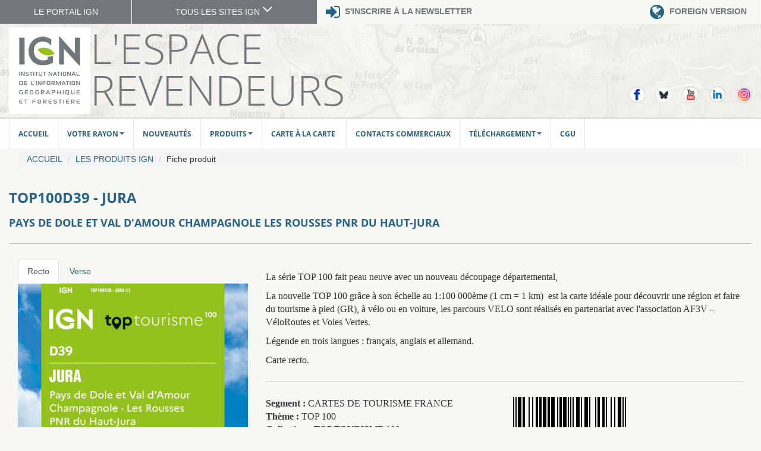

--- FILE ---
content_type: text/html; charset=UTF-8
request_url: https://espace-revendeurs.ign.fr/produit/afficher?code=9782758553175
body_size: 6236
content:
<!DOCTYPE html>
<html lang="fr">
<head>
    <meta charset="UTF-8">
    <title>Espace Revendeurs</title>

    <link rel="stylesheet" href='/build/lib/bootstrap.min.css'/>
    <link rel="stylesheet" href='/build/lib/font-awesome.min.css'/>

    <link rel="stylesheet" href='/build/charte.css'/>
    <link rel="stylesheet" href='/build/map.css'/>
    <link rel="icon" type="image/x-icon" href="/build/image/charte/favicon.ico">
    <link rel="stylesheet" href='/build/lib/jquery-confirm/jquery-confirm.min.css'/>
       
    <style>
.product-sheet-title {
    color: #256285;
    font-weight: bold;
    text-transform: uppercase;
    font-size: 24px;
}

.product-sheet-subtitle {
    color: #256285;
    font-size: 18px;
}
</style>
</head>
<body>
        <div id="supranavigation" style="background-image: url(/build/image/charte/supranavigation-background.png)">
        <div class="container">
            <div id="supranavig-left" class="col-sm-5">
                <div id="ign-portal" class="col-sm-5">
                    <center>
                        <a href="http://www.ign.fr" target=_blank>LE PORTAIL IGN</a>
                    </center>
                </div>
                <div id="ign-all" class="col-sm-7">
                    <li class="dropdown">
                        <a
                            href="#"
                            class="dropdown-toggle"
                            role="button"
                            aria-expanded="false"
                            data-toggle="dropdown"
                            >TOUS LES SITES IGN <i class="fa fa-angle-down fa-2x"></i>
                        </a>
                            <ul  class="dropdown-menu" style="right:0px; left:auto;">
        <div id="all-sites-list">
            <div class="col-md-6">
                    <li><a target="_blank" href="http://ignrando.fr/boutique/" class="lien-droite">Boutique&nbsp;IGNrando’</a></li>
                    <li><a target="_blank" href="http://education.ign.fr" class="lien-droite">Éducation</a></li>
                    <li><a target="_blank" href="http://www.edugeo.fr/" class="lien-droite">Édugéo</a></li>
                    <li><a target="_blank" href="http://www.ensg.eu/" class="lien-droite">ENSG&nbsp;/&nbsp;Formation</a></li>
                    <li><a target="_blank" href="http://professionnels.ign.fr/" class="lien-droite">Espace&nbsp;professionnel</a></li>
                    <li><a target="_blank" href="http://geodesie.ign.fr/" class="lien-droite">Géodésie</a></li>
                    <li><a target="_blank" href="http://www.geoportail.gouv.fr/" class="lien-droite">Géoportail</a></li>
                    <li><a target="_blank" href="http://geoservices.ign.fr/" class="lien-droite">Géoservices</a></li>
            </div>
            <div class="col-md-6">
                    <li><a target="_blank" href="http://ignfab.ign.fr/" class="lien-droite">IGNfab</a></li>
                    <li><a target="_blank" href="http://ignrando.fr/" class="lien-droite">IGNrando’</a></li>
                    <li><a target="_blank" href="http://www.ign.fr/institut/" class="lien-droite">Institut</a></li>
                    <li><a target="_blank" href="http://inventaire-forestier.ign.fr" class="lien-droite">Inventaire&nbsp;forestier</a></li>
                    <li><a target="_blank" href="http://logiciels.ign.fr" class="lien-droite">Portail&nbsp;de&nbsp;logiciels&nbsp;gratuits</a></li>
                    <li><a target="_blank" href="http://recherche.ign.fr/" class="lien-droite">Recherche</a></li>
                    <li><a target="_blank" href="https://remonterletemps.ign.fr/" class="lien-droite">Remonter le temps</a></li>
                    <li><a target="_blank" href="http://www.ign.fr/webtv" class="lien-droite">Web&nbsp;TV&nbsp;IGN</a></li>
            </div>
        </div>
    </ul>
                    </li>
                </div>
            </div>

            <div id="supranavig-right" class="col-sm-7 vertical-center">
                
    <div class="col-sm-12" >
        <div class="vertical-center pull-left">
                                <a href="#" class="vertical-center" onclick="popupNewsletterSubscription();">
                        <i class="fa fa-sign-in fa-2x"></i>
                        <span class="label">S'inscrire à la Newsletter</span>
                    </a>
                    </div>
        <div class="vertical-center pull-right">
            <a href="/produit/foreign-version" class="vertical-center">
                <i class="fa fa-globe fa-2x"></i>
                <span class="label">Foreign version</span>
            </a>
        </div>
    </div>
            </div>
        </div>
    </div>

        <div id="header">
        <div class="container">
                        <div id="header-name">
                <a href="/" title="Retour vers l'accueil">
                    <img id="image-logo-ign" alt="logo-ign" src="/build/image/charte/IGN_log_RVB_72.jpg" align="left"/>
                    L'Espace&nbsp;<br/> <!-- Ligne à mettre si le titre est sur une ligne -->
                    Revendeurs
                </a>

                            <span id="social-network">
                <a href="http://www.facebook.com/ignfr" target=_blank title="Suivez-nous sur Facebook">
                    <img src="/build/image/charte/facebook.png" alt="Suivez-nous sur Facebook" />
                </a>
                <a href="https://bsky.app/profile/ignfrance.bsky.social" target=_blank title="Suivez-nous sur Bluesky">
                    <img src="/build/image/charte/bluesky.png" alt="Suivez-nous sur Bluesky" />
                </a>
                <a href="http://www.youtube.com/igncommunication" target=_blank title="Suivez-nous sur YouTube">
                    <img src="/build/image/charte/youtube.png" alt="Suivez-nous sur Youtube" />
                </a>
                <a href="https://fr.linkedin.com/company/ignfrance" target=_blank title="Suivez-nous sur LinkedIn">
                    <img src="/build/image/charte/linkedin.png" alt="Suivez-nous sur LinkedIn" />
                </a>
                <a href="https://www.instagram.com/ign_france" target=_blank title="Suivez-nous sur Instagram">
                    <img src="/build/image/charte/instagram.png" alt="Suivez-nous sur Instagram" />
                </a>
            </span>            </div>
        </div>
    </div>

    <div id="nav-horiz">
        <div class="container">
            <!-- navigation -->
<nav class="navbar navbar-default" role="navigation">
    <!-- Brand and toggle get grouped for better mobile display -->
    <div class="navbar-header">
        <button type="button" class="navbar-toggle pull-left"
                data-toggle="collapse" data-target=".navbar-ex1-collapse">
            <span class="sr-only">Toggle navigation</span>
            <span class="icon-bar"></span>
            <span class="icon-bar"></span>
            <span class="icon-bar"></span>
        </button>
    </div>

    <!-- Collect the nav links, forms, and other content for toggling -->
    <div class="collapse navbar-collapse navbar-ex1-collapse">
        <!-- menu -->
                            <ul class="nav nav-tabs ">
                                <li class="first">            <a href="/">            Accueil
    </a>                    </li>

        <li class="dropdown">            <a href="#" class="dropdown-toggle" data-toggle="dropdown">            Votre rayon
     <b class="caret"></b></a>
                                <ul class=" dropdown-menu menu_level_1">
                                <li class="first">            <a href="/rayonnage/">            Votre rayon
    </a>                    </li>

        <li class="last">            <a href="/rayonnage/recommandation">            Votre linéaire idéal
    </a>                    </li>


        </ul>
        </li>

        <li>            <a href="/nouveaux">            Nouveautés
    </a>                    </li>

        <li class="dropdown">            <a href="#" class="dropdown-toggle" data-toggle="dropdown">            Produits
     <b class="caret"></b></a>
                                <ul class=" dropdown-menu menu_level_1">
                                <li class="first">            <a href="/produit/">            Produits
    </a>                    </li>

        <li>            <a href="/telechargement/aide-a-la-vente">            Aide à la vente
    </a>                    </li>

        <li class="last">            <a href="/produit/foreign-version">            Foreign version
    </a>                    </li>


        </ul>
        </li>

        <li>            <a href="https://boutique.ign.fr/cac/cac-reve.html" target="_blank">            Carte à la carte 
    </a>                    </li>

        <li>            <a href="/contacts-commerciaux">            Contacts commerciaux
    </a>                    </li>

        <li class="dropdown">            <a href="#" class="dropdown-toggle" data-toggle="dropdown">            Téléchargement
     <b class="caret"></b></a>
                                <ul class=" dropdown-menu menu_level_1">
                                <li class="first">            <a href="/telechargement/aide-a-la-vente">            Aide à la vente
    </a>                    </li>

        <li class="last nav-header">            <a href="#" class="dropdown-toggle" data-toggle="dropdown">            visuels des produits
     <b class="caret"></b></a>
                                <ul class=" menu_level_2">
                                <li class="first">            <a href="/telechargement/visuels-des-produits-par-ean">            Par liste de n°EAN
    </a>                    </li>

        <li class="last">            <a href="/telechargement/visuels-des-produits-par-dates">            Sur une plage de dates
    </a>                    </li>


        </ul>
        </li>


        </ul>
        </li>

        <li class="last">            <a href="/cgu">            CGU
    </a>                    </li>


        </ul>
    
        <!-- menu -->
    </div><!-- /.navbar-collapse -->
</nav>
<!-- /navigation -->


        </div>
    </div>
            
    <div class="container">
          <div id="breadcrumb" class="container">
    <ol class="breadcrumb">
        <li><a href="/">Accueil</a></li>
        <li><a href="/produit/">Les produits IGN</a></li>
        <li>Fiche produit</li>
    </ol>
  </div>
    </div>

    <div class="container">
            </div>
    
    <div class="container">
                    
  <h1 class="product-sheet-title">TOP100D39 - JURA</h1>
  <h2 class="product-sheet-subtitle">PAYS DE DOLE ET VAL D&#039;AMOUR CHAMPAGNOLE LES ROUSSES PNR DU HAUT-JURA</h2>

  <hr>
  
    <div class="col-sm-4">
    <div role="tabpanel">
        <ul class="nav nav-tabs" role="tablist">
            <li role="presentation" class="active"><a href="#tabpanel_front_image" aria-controls="tabpanel_front_image" role="tab" data-toggle="tab">Recto</a></li>
            <li role="presentation"><a href="#tabpanel_back_image" aria-controls="tabpanel_back_image" role="tab" data-toggle="tab">Verso</a></li>
        </ul>
        <div class="tab-content">
            <div role="tabpanel" class="tab-pane active" id="tabpanel_front_image">
                                        <img style="width: 100%;" src="/files/product/front/9782758553175_IGN_TOP100D39_ED1_RECTO.JPEG" alt="9782758553175_IGN_TOP100D39_ED1_RECTO.JPEG"/>
                        <br />
                        <br />
                    <a href="/files/product/front/9782758553175_IGN_TOP100D39_ED1_RECTO.JPEG" alt="9782758553175_IGN_TOP100D39_ED1_RECTO.JPEG"
                        title="Télécharger l'image recto"
                        class="btn btn-danger"
                        download="IGN_TOP100D39_9782758553175_recto_20260121.jpeg"
                    >
                        Télécharger l'image recto
                    </a>
                            </div>
            <div role="tabpanel" class="tab-pane" id="tabpanel_back_image">
                
                    <img style="width: 100%;" src="/files/product/back/9782758553175_IGN_TOP100D39_ED1_VERSO.JPEG" alt="9782758553175_IGN_TOP100D39_ED1_VERSO.JPEG"/>
                    <br />
                    <br />
                    <a href="/files/product/back/9782758553175_IGN_TOP100D39_ED1_VERSO.JPEG" alt="9782758553175_IGN_TOP100D39_ED1_VERSO.JPEG"
                        title="Télécharger l'image"
                        class="btn btn-danger"
                        download="IGN_TOP100D39_9782758553175_verso_20260121.jpeg"
                    >
                        Télécharger l'image verso
                    </a>
                            </div>
        </div>
    </div>
  </div> 

    <div class="col-sm-8">

    <h3>
            </h3>
    
          <p align="justify">
                        <p>La s&eacute;rie TOP 100 fait peau neuve avec un nouveau d&eacute;coupage d&eacute;partemental,&nbsp;</p>
<p>La nouvelle TOP 100 gr&acirc;ce &agrave; son &eacute;chelle au 1:100 000&egrave;me (1 cm = 1 km)&nbsp; est la carte id&eacute;ale pour d&eacute;couvrir une r&eacute;gion et faire du tourisme &agrave; pied (GR), &agrave; v&eacute;lo ou en voiture, les parcours VELO sont r&eacute;alis&eacute;s en partenariat avec l'association AF3V &ndash; V&eacute;loRoutes et Voies Vertes.</p>
<p>L&eacute;gende en trois langues&nbsp;: fran&ccedil;ais, anglais et allemand.</p>
<p>Carte recto.</p>
                </p>
                <hr />
    
    <div class="row">
        <div class="col-sm-6">
          <p>
              <strong>Segment : </strong> CARTES DE TOURISME FRANCE<br/>
              <strong>Thème :</strong> TOP 100<br/>
              <strong>Collection :</strong>  TOP TOURISME 100
          </p>

          <p>
              <strong>Échelle :</strong> 1:100 000<br/>
              <strong>Support :</strong> Papier standard<br/>
                            <strong>Date de parution :</strong>
              <span
                                >25-03-2024</span>
              <br/>
                                          <strong>Numéro d'édition :</strong> 1<br />
              <strong>Code Article :</strong> TOP100D39<br/>
          </p>

          <p>
              <strong>Code EAN :</strong> 9782758553175<br/>
              <strong>Code EAN (édition précédente):</strong> 9782758547624<br/>
          </p>
        </div>
        <div class="col-sm-6">
            <p><img src="[data-uri]"></p>
            
            <table class="table table-bordered product-sheet-prices">
                <thead>
                    <tr>
                        <th>Prix HT</th>
                        <th>Prix TTC</th>
                        <th>Code prix</th>
                    </tr>
                </thead>
                <tbody>
                    <tr>
                        <td>8,06 €</td>
                        <td>8,50 €</td>
                        <td>RAND 05</td>
                    </tr>
                </tbody>
            </table>

            <div>
                <small>Prix éditeur 2026, valable du 01/01/2026 au 31/12/2026<br />
                TVA à 5,50 % pour les cartes pliées<br />
                TVA à 20,00 % pour les posters, cartes anciennes et reliefs</small>
            </div>
        </div>
      </div>
      <hr>
      <div class="row">
        <div class="col-sm-6">
                        <h4><strong>Produits complémentaires</strong></h4>
              <ul>
                                <li>
                      <a href="/produit/afficher?code=9782758555919" target=_blank>
                          3326ET - CHAMPAGNOLE
                      </a>
                  </li>
                                <li>
                      <a href="/produit/afficher?code=9782758550204" target=_blank>
                          3425OT - PONTARLIER LEVIER
                      </a>
                  </li>
                                <li>
                      <a href="/produit/afficher?code=9782758555971" target=_blank>
                          3426OT - MOUTHE METABIEF
                      </a>
                  </li>
                                          </ul>
                  </div>
        <div class="col-sm-6">
                                                        </div>
      </div>      <hr>

                  <div id="fullDescription">
          <div class="panel-group">
              <div class="panel panel-default">
                  <div class="panel-heading">
                      <h4 class="panel-title" >
                          <a data-toggle="collapse" href="#contentDescription">Afficher la description détaillée du produit >>></a>
                      </h4>
                  </div>
                  <div id="contentDescription" class="panel-collapse collapse">
                      <div class="panel-body" align="justify"><p>Cette nouvelle &eacute;dition poss&egrave;de un nouveau d&eacute;coupage d&eacute;partemental. Elle int&egrave;gre les parcours v&eacute;lo en partenariat avec l'association AF3V &ndash; V&eacute;loRoutes et Voies Vertes.</p>
<p>La nouvelle TOP 100 gr&acirc;ce &agrave; son &eacute;chelle au 1:100 000&egrave;me (1 cm = 1 km)&nbsp; est la carte id&eacute;ale pour d&eacute;couvrir une r&eacute;gion et faire du tourisme &agrave; pied, &agrave; v&eacute;lo ou en voiture.</p>
<p>Un grand nombre d&rsquo;informations touristiques sont repr&eacute;sent&eacute;es de fa&ccedil;on tr&egrave;s pr&eacute;cises dans la cartographie : parcs et r&eacute;serves naturelles, monuments, ch&acirc;teaux, mus&eacute;es, grottes, point de vues, refuges, site d&rsquo;escalade et de sport en eau vive, plages surveill&eacute;es&hellip;</p>
<p>&nbsp;Un r&eacute;seau de routes secondaires enrichi, pour permettre des balades à v&eacute;lo en toute s&eacute;curit&eacute;́&nbsp;:</p>
<ul>
<li>Pour la d&eacute;couverte &agrave; pied, l&rsquo;int&eacute;gralit&eacute; des GR&reg; et GR de Pays&reg;</li>
<li>Pour la d&eacute;couverte &agrave; v&eacute;lo, l&rsquo;ensemble du r&eacute;seau routier local et l&rsquo;int&eacute;gralit&eacute;s des V&eacute;lo-routes et Voies Vertes avec la classification AF3V avec les routes goudronn&eacute;es ou empierr&eacute;es, en site propre ou partag&eacute;es avec d&rsquo;autres v&eacute;hicules</li>
<li>Pour la d&eacute;couverte en voiture, l&rsquo;int&eacute;gralit&eacute; du r&eacute;seau routier : national, r&eacute;gional, d&eacute;partemental et secondaire.</li>
</ul>
<p>Pour compl&eacute;ter la cartographie :</p>
<ul>
<li>le relief est repr&eacute;sent&eacute; par les courbes de niveau et les points cot&eacute;s</li>
<li>un index des communes permet de se rep&eacute;rer facilement</li>
</ul>
<p>Des codes produits adapt&eacute;s: D + N&deg; du d&eacute;partement.</p>
<p>Carte recto.</p></div>
                  </div>
              </div>
          </div> 
      </div>
       

            <div id="viewerProduct" style="width: 100%; height:300px;"></div>
      <div id="loadingcont"></div>
  </div>
    </div>
    <br />
    
        <div id="footer-top" >
        <div class="container">
                <div class="row">
        <div class="col-sm-4 not-last">
            <p><span class="titre">IGN</span><br />
73 avenue de Paris<br />
94165 SAINT-MANDÉ CEDEX<br />
<a href="http://www.ign.fr/institut/adresses-lign" title="Adresses IGN" target=_blank>Toutes nos adresses &raquo;</a></p>        </div>
        <div class="col-sm-4 not-last">
            <p><span class="titre">ACCÈS DIRECTS</span><br />
            <a href="http://www.ign.fr/institut/inscription-a-lettre-ign-mag" target=_blank title="Lettre d'information de l'IGN">Lettre d'information IGN »</a><br />
            <a href="http://www.ign.fr/institut/espace-presse-institut" target=_blank title="Espace Presse">Espace Presse »</a><br />
            <a href="http://www.ign.fr/institut/marches-publics" target=_blank title="Marchés public">Marchés publics »</a><br />
                        <span id="social-network">
                <a href="http://www.facebook.com/ignfr" target=_blank title="Suivez-nous sur Facebook">
                    <img src="/build/image/charte/facebook.png" alt="Suivez-nous sur Facebook" />
                </a>
                <a href="https://bsky.app/profile/ignfrance.bsky.social" target=_blank title="Suivez-nous sur Bluesky">
                    <img src="/build/image/charte/bluesky.png" alt="Suivez-nous sur Bluesky" />
                </a>
                <a href="http://www.youtube.com/igncommunication" target=_blank title="Suivez-nous sur YouTube">
                    <img src="/build/image/charte/youtube.png" alt="Suivez-nous sur Youtube" />
                </a>
                <a href="https://fr.linkedin.com/company/ignfrance" target=_blank title="Suivez-nous sur LinkedIn">
                    <img src="/build/image/charte/linkedin.png" alt="Suivez-nous sur LinkedIn" />
                </a>
                <a href="https://www.instagram.com/ign_france" target=_blank title="Suivez-nous sur Instagram">
                    <img src="/build/image/charte/instagram.png" alt="Suivez-nous sur Instagram" />
                </a>
            </span>            <br />
        </div>
        <div class="col-sm-4">
            <p><span class="titre">L'ESPACE REVENDEURS VOUS AIDE</span><br />
            <a href="/mentions_legales">Mentions légales »</a><br />
            <a href="/accessibilit%C3%A9">Accessibilité »</a><br />
            <a href="/stats">Cookies et statistiques »</a><br />
            <a href="/faq">Foire aux questions »</a><br />
            <a href="/glossaire">Glossaire »</a><br />
            <a href="/connexion">Connexion »</a><br />
            <a href="/contact">Nous écrire »</a><br />
                    </div>
    </div>
        </div>
    </div>
    <div id="footer">
        <div class="container" >
            <div class="row">
                <div class="col-sm-8" id="footer-main">
                    <p><img src="/build/image/charte/IGN_log_Reserve_Gris_RVB.png"> <img src="/build/image/charte/IGN-info-gdr-nature.png" alt="L'information gandeur nature"></p>
                    <p>L'IGN a pour vocation de décrire la surface du territoire national et l'occupation de son sol, d'élaborer et de mettre à jour l'inventaire permanent des ressources forestières nationales.</p>

                    <p>&copy; IGN - 2026</p>
                </div>
                <div id="footer-newsletter" class="col-sm-4">
                    <p class="title">Actu Espace Revendeurs</p>
                                                            <p style="margin-top:15px; cursor: pointer" onclick="popupNewsletterSubscription();"><a><span class="bg-input">ABONNEZ&#8209;VOUS</span><span class="bg-ign">OK</span></a></p>
                </div>
            </div>
        </div>
    </div>
                
    <script type="text/javascript" src="/build/lib/jquery.min.js"></script>
    <script type="text/javascript" src="/build/lib/popper.min.js"></script>
    <script type="text/javascript" src="/build/lib/bootstrap.min.js"></script>
    <script type="text/javascript" src="/build/router.js"></script>
    <script src="/js/routing?callback=fos.Router.setData"></script>
    <script type="text/javascript" src="/build/app.js"></script>
    <script type="text/javascript" src="/build/lib/jquery-confirm/jquery-confirm.min.js"></script>
    <script type="text/javascript" src="/build/lib/jquery-confirm/jquery-confirm.min.js"></script>
    <script type="text/javascript" src="/build/lib/newsletterSubscription.js"></script>
    
        <script type="text/javascript" src="/build/productViewMap.js"></script>

    <!-- Analyseur de visiteur -->
            
    <!-- Piwik -->
    <script type="text/javascript">
        var _paq = _paq || [];
        _paq.push(['trackPageView']);
        _paq.push(['enableLinkTracking']);
        _paq.push([function () {
                var self = this;
                function getOriginalVisitorCookieTimeout() {
                    var now = new Date(),
                            nowTs = Math.round(now.getTime() / 1000),
                            visitorInfo = self.getVisitorInfo();
                    var createTs = parseInt(visitorInfo[2]);
                    var cookieTimeout = 33696000; // 13 mois en secondes
                    var originalTimeout = createTs + cookieTimeout - nowTs;
                    return originalTimeout;
                }
                this.setVisitorCookieTimeout(getOriginalVisitorCookieTimeout());
            }]);
        (function () {
            var u = (("https:" == document.location.protocol) ? "https" : "http") + "://piwik.ign.fr/piwik/";
            _paq.push(['setTrackerUrl', u + 'piwik.php']);
            _paq.push(['setSiteId', 13]);
            var d = document, g = d.createElement('script'), s = d.getElementsByTagName('script')[0];
            g.type = 'text/javascript';
            g.defer = true;
            g.async = true;
            g.src = u + 'piwik.js';
            s.parentNode.insertBefore(g, s);
        })();
    </script>
    <noscript><p><img src="http://piwik.ign.fr/piwik/piwik.php?idsite=13" style="border:0;" alt="" /></p></noscript>
    <!-- End Piwik Code -->
    
    <script> 
    </script>    

    <style>
        .article {
            position: relative;
        }

        .editionLink {       
            position: absolute;
            top: 0px; right: 0px; 
        }   
    </style>    
</body>

</html>


--- FILE ---
content_type: text/css
request_url: https://espace-revendeurs.ign.fr/build/charte.css
body_size: 7276
content:
@font-face {
  font-family: "Open Sans";
  src: url(./fonts/OpenSans-Regular.ttf);
}
@font-face {
  font-family: "Open Sans";
  font-weight: bolder;
  src: url(./fonts/OpenSans-ExtraBold.ttf);
}
@font-face {
  font-family: "Open Sans";
  font-weight: bold;
  src: url(./fonts/OpenSans-Bold.ttf);
}
@font-face {
  font-family: "Open Sans";
  font-weight: lighter;
  src: url(./fonts/OpenSans-Light.ttf);
}
@font-face {
  font-family: "Open Sans";
  font-style: italic;
  src: url(./fonts/OpenSans-Italic.ttf);
}
@font-face {
  font-family: "Open Sans";
  font-weight: bold;
  font-style: italic;
  src: url(./fonts/OpenSans-BoldItalic.ttf);
}
@font-face {
  font-family: "Open Sans";
  font-style: italic;
  font-weight: bolder;
  src: url(./fonts/OpenSans-ExtraBoldItalic.ttf);
}
@font-face {
  font-family: "Open Sans";
  font-style: italic;
  font-weight: lighter;
  src: url(./fonts/OpenSans-LightItalic.ttf);
}
body {
  background-color: #F7F8F4;
  font-family: "Lucida Sans Unicode", "Lucida Grande", sans-serif;
}
.container {
  /*max-width:960px;*/
}
h1 {
  color: #256285;
  font-size: 36px;
  font-family: "Open Sans";
  font-weight: bolder;
  text-transform: uppercase;
}
h2 {
  color: #333333;
  font-size: 30px;
  font-family: "Open Sans";
  text-transform: uppercase;
  font-weight: bold;
}
h3 {
  color: #256285;
  font-size: 16px;
  font-family: "Open Sans";
}
.introduction {
  font-family: "Lucida Sans";
  font-size: 24px;
  color: #333333;
}
.titre {
  font-family: "Open Sans";
  font-weight: bold;
  font-size: 16px;
  color: #333333;
}
p {
  font-family: "Lucida Sans";
  font-size: 16px;
  color: #333333;
}
p a,
p a:hover {
  color: #256285;
}
.btn {
  border-radius: 0px;
}
.form-control {
  border-radius: 0px;
}
.vertical-center {
  min-height: 100%;
  /* Fallback for browsers do NOT support vh unit */
  display: -webkit-box;
  display: -webkit-flex;
  display: -ms-flexbox;
  display: flex;
  -webkit-box-align: center;
  -webkit-align-items: center;
      -ms-flex-align: center;
          align-items: center;
}
.separator-down {
  margin-top: 50px;
}
.separator-down::before {
  content: "";
  clear: both;
  display: block;
  height: 14px;
  margin-bottom: 26px;
  background-image: url([data-uri]);
  background-position: center top;
  background-repeat: no-repeat;
  background-size: 100% 100%;
}
#social-network {
  position: relative;
  float: right;
}
#social-network a img {
  width: 27px;
}
* .primary {
  background-color: #256285;
}
.btn-primary,
.btn-primary:hover,
.btn-primary:focus {
  background-image: url('#');
  color: #ffffff;
  background-color: #256285;
  border-color: #256285;
}
.btn-success,
.btn-success:hover,
.btn-success:focus {
  background-image: url('#');
  color: #ffffff;
  background-color: #94C11E;
  border-color: #94C11E;
}
.fa {
  font-family: FontAwesome !important;
}
.panel-primary {
  border-color: #256285;
}
.panel-primary * {
  font-family: "Lucida Sans";
}
.panel-primary > .panel-heading:first-child {
  background-color: #256285;
  border-color: #256285;
}
.panel-primary > .panel-heading:first-child > * {
  color: #ffffff;
  font-weight: bold;
  text-transform: uppercase;
}
.btn {
  text-transform: uppercase;
}
.modal-header-primary {
  color: white;
  background-color: #256285;
}
@media (min-width: 1200px) {
  .container {
    max-width: 1450px !important;
    width: unset !important;
  }
}
#supranavigation {
  background-repeat: no-repeat;
  min-height: 40px;
  font-family: "OpenSansLight", Arial, sans-serif;
  font-weight: 300;
  display: block;
  border-right-width: 1px;
  border-right-style: solid;
  border-right-color: rgba(255, 255, 255, 0.298039);
  line-height: 40px;
  font-size: 14px;
  color: #FFF;
  text-transform: uppercase;
}
#supranavigation .container {
  padding: 0px 0px;
}
#supranavig-left {
  background-color: #71777A;
  vertical-align: middle;
  padding: 0px 0px;
}
#supranavig-left a {
  color: #F7F8F4;
}
#ign-portal {
  border-right: #F7F8F4 1px solid;
  padding: 0px 0px;
  text-align: center;
}
#ign-all {
  background-color: #71777A;
  height: 40px;
  vertical-align: middle;
  text-align: center;
  color: #F7F8F4;
  padding: 0px 0px;
  border-radius: 0px;
  list-style: none;
}
#ign-all ul {
  background-color: #71777A;
  padding: 0px;
  font-size: 13px;
  border-radius: 0px;
  position: relative;
  z-index: 10000;
}
#ign-all ul li {
  border-top: 1px solid rgba(255, 255, 255, 0.3);
  text-align: left;
  padding-left: 15px;
}
#ign-all ul #all-sites-list {
  width: 560px;
}
#ign-all ul #all-sites-list .col-md-6 {
  padding: 0;
}
#ign-all li {
  list-style: none;
  background-color: none;
}
#supranavig-right {
  min-height: 40px;
  background-color: #F7F8F4;
  padding: 0px 0px;
}
#supranavig-right a .label {
  color: #71777A;
  font-size: 14px;
  font-weight: bold;
}
#supranavig-right a:hover {
  text-decoration: none;
  color: #256285;
}
#supranavig-right a:hover .label {
  color: #256285;
}
#header {
  height: 160px;
  padding: 6px 0px;
  background-repeat: no-repeat;
  background-image: url(./image/header-background.jpg);
  background-position: center center;
}
#header-name {
  font-size: 5em;
  font-family: "Open Sans";
  font-weight: lighter;
  text-transform: uppercase;
  vertical-align: bottom;
  line-height: 1;
  margin-bottom: 15px;
}
#header-name a,
#header-name a:hover,
#header-name a:visited {
  color: #71777A;
  text-decoration: none;
}
#header-complement {
  height: 148px;
}
#nav-horiz {
  background: white;
  -webkit-box-shadow: 0 -2px 2px rgba(0, 0, 0, 0.1);
          box-shadow: 0 -2px 2px rgba(0, 0, 0, 0.1);
}
#nav-horiz .navbar {
  border: none;
  margin-bottom: 0;
  background-color: white;
}
#nav-horiz .nav-tabs {
  border: none;
}
#nav-horiz .nav-tabs > li {
  font-weight: bolder;
  font-family: "Open Sans";
  text-transform: uppercase;
  font-size: 12px;
  border-right: 1px #e6e6e6 solid;
}
#nav-horiz .nav-tabs > li.first {
  border-left: 1px #e6e6e6 solid;
}
#nav-horiz .nav-tabs > li > a {
  height: 50px;
  min-height: 100%;
  /* Fallback for browsers do NOT support vh unit */
  display: -webkit-box;
  display: -webkit-flex;
  display: -ms-flexbox;
  display: flex;
  -webkit-box-align: center;
  -webkit-align-items: center;
      -ms-flex-align: center;
          align-items: center;
  border: none;
  margin-right: 0px;
}
#nav-horiz .nav-tabs > li.active > a,
#nav-horiz .nav-tabs > li:hover > a,
#nav-horiz .nav-tabs > li:focus > a,
#nav-horiz .nav-tabs > li.active > a:hover,
#nav-horiz .nav-tabs > li:hover > a:hover,
#nav-horiz .nav-tabs > li:focus > a:hover,
#nav-horiz .nav-tabs > li.active > a:focus,
#nav-horiz .nav-tabs > li:hover > a:focus,
#nav-horiz .nav-tabs > li:focus > a:focus {
  margin-right: 0px;
  color: #71777A;
  background-color: white;
  border: none;
}
#nav-horiz .nav-tabs > li.active > a:after,
#nav-horiz .nav-tabs > li:hover > a:after,
#nav-horiz .nav-tabs > li:focus > a:after,
#nav-horiz .nav-tabs > li.active > a:hover:after,
#nav-horiz .nav-tabs > li:hover > a:hover:after,
#nav-horiz .nav-tabs > li:focus > a:hover:after,
#nav-horiz .nav-tabs > li.active > a:focus:after,
#nav-horiz .nav-tabs > li:hover > a:focus:after,
#nav-horiz .nav-tabs > li:focus > a:focus:after {
  position: absolute;
  left: 0;
  right: 0;
  bottom: 0;
  display: block;
  content: "";
  background: #256285;
  height: 5px;
}
#nav-horiz .navbar-collapse {
  padding-left: 0px !important;
  padding-right: 0px !important;
}
#breadcrumb {
  height: 50px;
}
.breadcrumb a {
  color: #256285;
  text-transform: uppercase;
}
.breadcrumb .active {
  color: #333333;
}
.carousel-indicators {
  bottom: 0px;
}
.carousel-indicators li {
  background-color: white;
}
.carousel-indicators .active {
  border: 0;
  background-color: #256285;
}
.carousel-control {
  opacity: 1;
  top: 50%;
  bottom: initial;
}
.carousel-control.left {
  background-image: none;
}
.carousel-control.left .chevron {
  background-position: left top;
  left: 20%;
}
.carousel-control.right {
  background-image: none;
}
.carousel-control.right .chevron {
  background-position: right top;
  right: 20%;
}
.carousel-control .chevron {
  position: absolute;
  top: 50%;
  z-index: 5;
  display: inline-block;
  background: url([data-uri]) no-repeat scroll ;
  background-size: cover;
  height: 80px;
  width: 40px;
  text-indent: -9999px;
}
.carousel-caption {
  left: 50%;
  right: 10%;
  top: 40px;
  text-shadow: none;
}
#footer-top {
  background-color: white;
  font-family: "Open Sans";
  margin-top: 30px;
  padding: 50px 0;
  position: relative;
}
#footer-top .container div {
  min-height: 160px;
}
#footer-top .container div #social-network {
  margin-bottom: 0;
}
#footer-top .container div .not-last {
  border-right: 1px #ccc solid;
}
#footer-top a,
#footer-top a:hover {
  color: #333333;
}
#footer-top img {
  width: 74;
}
#footer-top p {
  font-size: 14px;
}
#footer-top .titre {
  font-weight: bold;
}
#footer-top::before {
  border-radius: 20%;
  -webkit-box-shadow: 0 -3px 10px 0 rgba(0, 0, 0, 0.2);
          box-shadow: 0 -3px 10px 0 rgba(0, 0, 0, 0.2);
  content: "";
  height: 50px;
  left: 10px;
  margin: 0 auto;
  position: absolute;
  right: 10px;
  top: 0;
  width: 80%;
  z-index: -1;
}
#footer-engagement p {
  padding-left: 15px;
}
#footer-engagement div {
  font-weight: light;
  font-size: 12px;
  padding-right: 0px;
}
#footer {
  background-color: #71777A;
}
#footer p {
  color: #F7F8F4;
}
#footer .container {
  min-height: 200px;
}
#footer-main {
  border-right: #F7F8F4 1px solid;
  margin-top: 15px;
}
#footer-newsletter {
  margin-top: 32px;
}
#footer-newsletter p {
  text-transform: uppercase;
  margin: 0px;
}
#footer-newsletter .title {
  font-weight: bold;
}
#footer-newsletter .bg-input {
  background-color: white;
  color: #ccc;
  padding: 10px 15px;
  font-weight: bold;
}
#footer-newsletter .bg-ign {
  background-color: #94C11E;
  color: white;
  padding: 10px 15px;
  font-weight: bold;
}
#footer-newsletter a {
  margin-top: 15px;
}
#footer-newsletter a:hover {
  text-decoration: none;
}
body {
  min-width: 770px;
  padding: 0;
}
.text-error {
  color: #b94a48;
}
.strong {
  font-weight: bold;
}
#retailer-map {
  height: 700px;
}
.container {
  /*max-width: 1170px; */
  max-width: 1450px;
}
#product_search_code {
  width: 200px;
}
#select-category label {
  display: block;
}
[required] {
  content: "*";
}
#map-popup {
  background-color: #ffffff;
  border: 1px black solid;
  display: none;
  position: absolute;
  top: 100px;
  left: 200px;
}
label.required:before {
  content: "* ";
}
label.required[display="hidden"]:before {
  content: " ";
}
#product_bbox_map {
  width: 100%;
  height: 300px;
}
#map_menu {
  position: absolute;
  top: 0;
  right: 0;
  z-index: 2000;
  width: 40px;
  /* width of icons */
}
/* Css lie au plein ecran */
body.map-fullscreen > div,
body.map-fullscreen > hr,
body.map-fullscreen > br,
body.map-fullscreen > div#body-container > div,
body.map-fullscreen > div#body-container > hr,
body.map-fullscreen > div#body-container > h2,
body.map-fullscreen > div#body-container > div.row > div,
body.map-fullscreen > div#body-container > div.row > div.product_view_right > div,
body.map-fullscreen > div#body-container > div.row > div.product_view_right > p,
body.map-fullscreen > div#body-container > div.row > div.product_view_right > hr,
body.map-fullscreen > div#supranavigation,
body.map-fullscreen > div#body-container > div.row.row-tabpanel > div.tab-content > div#tabpanel_map > div.panel > div#product_search_result_list,
body.map-fullscreen > div#body-container > div.row.row-tabpanel > div.tab-content > div#tabpanel_map > div.panel > div.panel-body > div.row > div#div-choice-theme,
body.map-fullscreen > div#body-container > div.row.row-tabpanel > div.tab-content > div#tabpanel_map > div.panel > div.panel-body > div.row > div#div-map-form > p,
body.map-fullscreen > div#body-container > div.row.row-tabpanel > div.tab-content > div#tabpanel_map > div.panel > div.panel-body > div.row > div#div-map-form > small,
body.map-fullscreen > div#body-container > div.row.row-tabpanel > div.tab-content > div#tabpanel_map > div.panel > div.panel-body > div.row > div#div-map-form > form,
body.map-fullscreen > div#body-container > div.row.row-tabpanel > div.tab-content > div#tabpanel_map > div.panel > div.panel-body > div.row > div#div-map-form > div {
  display: none;
}
body.map-fullscreen > div#body-container,
body.map-fullscreen > div#body-container > div.row.product_view,
body.map-fullscreen > div#body-container > div.row.product_view > div.product_view_right,
body.map-fullscreen > div#body-container > div.row.product_view > div.product_view_right,
body.map-fullscreen > div#body-container > div.row.product_view > div.product_view_right div#product_bbox_map,
body.map-fullscreen > div#body-container > div.row.row-tabpanel,
body.map-fullscreen > div#body-container > div.row.row-tabpanel > div.tab-content,
body.map-fullscreen > div#body-container > div.row.row-tabpanel > div.tab-content > div#tabpanel_map,
body.map-fullscreen > div#body-container > div.row.row-tabpanel > div.tab-content > div#tabpanel_map > div.panel,
body.map-fullscreen > div#body-container > div.row.row-tabpanel > div.tab-content > div#tabpanel_map > div.panel > div.panel-body,
body.map-fullscreen > div#body-container > div.row.row-tabpanel > div.tab-content > div#tabpanel_map > div.panel > div.panel-body > div.row,
body.map-fullscreen > div#body-container > div.row.row-tabpanel > div.tab-content > div#tabpanel_map > div.panel > div.panel-body > div.row > div#div-map-form,
body.map-fullscreen > div#body-container > div.row.row-tabpanel > div.tab-content > div#tabpanel_map > div.panel > div.panel-body > div.row > div#div-map-form > div#retailer-map {
  display: initial;
}
body.map-fullscreen div#product_bbox_map,
body.map-fullscreen div#retailer-map {
  position: fixed;
  top: 0;
  left: 0;
  width: 100%;
  height: 100%;
  background-color: white;
}
a:link,
a:visited {
  color: #256285;
}
a.btn {
  color: white;
}
p.admin a {
  color: red;
  font-style: italic;
  background-color: white;
}
.bg-primary {
  background-color: #256285;
  color: white;
  padding: 5px 15px;
  font-weight: bold;
}
#select-category h4 {
  font-weight: bold;
}
#select-category label {
  font-weight: initial;
}
.product-sheet-title {
  color: #256285;
  font-weight: bold;
  text-transform: uppercase;
  font-size: 24px;
}
.product-sheet-subtitle {
  color: #256285;
  font-size: 18px;
}
.product-sheet-prices th {
  background-color: #256285;
  color: white;
}
.product-sheet-prices td {
  background-color: white;
}
.important {
  color: red;
  font-weight: bold;
  margin-top: 10px;
}
.btn-link-product-sheet {
  margin-left: 20px;
}
.main-color {
  color: #256285;
}
.margin-top-30 {
  margin-top: 30px;
}
hr {
  border-top: 1px solid #bbbbbb;
  margin: 25px 0px;
}
.border-left {
  border-left: #bbbbbb 1px solid;
}
.border-right {
  border-right: #bbbbbb 1px solid;
}
iframe.piwik-iframe {
  border: none;
  height: 200px;
  width: 600px;
}
.glyphicon {
  top: initial;
}
#product-search-tabs li a {
  border: 1px solid #ddd;
}
#div-choice-theme {
  padding-left: 15px;
}
#div-map-form {
  padding-right: 15px;
}
.assembly-board-div a img {
  border: 2px solid #888888;
  margin: -1px -4px;
}
#contact_form .form-group {
  margin-bottom: 5px;
}
.row.menu_haut div:first-child .btn {
  font-size: 11px;
  padding: 2px;
}
.bold {
  font-weight: bold;
}
.hint {
  font-size: 11px;
}
.no-padding {
  padding: 0;
}
.result-item-title {
  width: 160px;
  height: 80px;
  font-size: 100%;
  text-align: center;
  border: 2px solid white;
  padding: 4px;
}
.matrix-name {
  text-transform: uppercase;
  font-weight: bold;
  color: orange;
}
.modal-title {
  color: #256285;
  font-weight: bold;
}
/* Empecher les liens entre parenthese ajoutés à l'impression par bootstrap */
@media print {
  a[href]:after {
    content: none !important;
  }
}
input#shelf_type_0,
input#shelf_type_1,
input#shelf_type_2,
input#shelf_type_3,
input#shelf_type_4,
input#shelf_type_5,
input#shelf_type_6,
input#shelf_type_7 {
  margin: 4px 0 0 20px;
}
label[for="shelf_type_0"].required::before,
label[for="shelf_type_1"].required::before,
label[for="shelf_type_2"].required::before,
label[for="shelf_type_3"].required::before,
label[for="shelf_type_4"].required::before,
label[for="shelf_type_5"].required::before,
label[for="shelf_type_6"].required::before,
label[for="shelf_type_7"].required::before {
  content: " ";
  margin: 4px 0 0 6px;
}
table.table-title {
  margin-top: 20px;
}
table.table-visual {
  margin-top: 20px;
}
.fullscreen-tab table.table-title {
  margin: auto;
}
.fullscreen-tab table.table-visual {
  margin: auto;
}
table.table-visual td {
  width: 102px;
  text-align: center;
  padding-bottom: 10px;
  padding-top: 10px;
}
table.table-visual .visual-anus {
  height: 20px;
  position: relative;
}
.table {
  border: 1px solid #ddd;
  background-color: white;
}
.product-view {
  border-left: none;
  border-right: none;
  background-color: white;
}
.jconfirm-box {
  background-color: #B2B2B2 !important;
  color: white !important;
}



--- FILE ---
content_type: text/javascript
request_url: https://espace-revendeurs.ign.fr/build/productViewMap.js
body_size: 88618
content:
!function(t){var e={};function n(i){if(e[i])return e[i].exports;var r=e[i]={i:i,l:!1,exports:{}};return t[i].call(r.exports,r,r.exports,n),r.l=!0,r.exports}n.m=t,n.c=e,n.d=function(t,e,i){n.o(t,e)||Object.defineProperty(t,e,{enumerable:!0,get:i})},n.r=function(t){"undefined"!=typeof Symbol&&Symbol.toStringTag&&Object.defineProperty(t,Symbol.toStringTag,{value:"Module"}),Object.defineProperty(t,"__esModule",{value:!0})},n.t=function(t,e){if(1&e&&(t=n(t)),8&e)return t;if(4&e&&"object"==typeof t&&t&&t.__esModule)return t;var i=Object.create(null);if(n.r(i),Object.defineProperty(i,"default",{enumerable:!0,value:t}),2&e&&"string"!=typeof t)for(var r in t)n.d(i,r,function(e){return t[e]}.bind(null,r));return i},n.n=function(t){var e=t&&t.__esModule?function(){return t.default}:function(){return t};return n.d(e,"a",e),e},n.o=function(t,e){return Object.prototype.hasOwnProperty.call(t,e)},n.p="",n(n.s=120)}([function(t,e,n){"use strict";n.d(e,"b",(function(){return o})),n.d(e,"c",(function(){return a})),n.d(e,"d",(function(){return s})),n.d(e,"e",(function(){return l})),n.d(e,"f",(function(){return u})),n.d(e,"g",(function(){return c})),n.d(e,"h",(function(){return h})),n.d(e,"i",(function(){return p})),n.d(e,"j",(function(){return f})),n.d(e,"k",(function(){return d})),n.d(e,"l",(function(){return g})),n.d(e,"m",(function(){return _})),n.d(e,"n",(function(){return y})),n.d(e,"o",(function(){return v})),n.d(e,"p",(function(){return m})),n.d(e,"q",(function(){return b})),n.d(e,"r",(function(){return O})),n.d(e,"s",(function(){return C})),n.d(e,"t",(function(){return E})),n.d(e,"u",(function(){return j})),n.d(e,"v",(function(){return w})),n.d(e,"w",(function(){return S})),n.d(e,"x",(function(){return T})),n.d(e,"y",(function(){return R})),n.d(e,"B",(function(){return I})),n.d(e,"z",(function(){return P})),n.d(e,"A",(function(){return M})),n.d(e,"C",(function(){return L})),n.d(e,"D",(function(){return A})),n.d(e,"E",(function(){return F})),n.d(e,"F",(function(){return D})),n.d(e,"H",(function(){return k})),n.d(e,"I",(function(){return G})),n.d(e,"G",(function(){return N})),n.d(e,"a",(function(){return z})),n.d(e,"K",(function(){return X})),n.d(e,"J",(function(){return W}));var i=n(24),r=n(9);function o(t){for(var e=f(),n=0,i=t.length;n<i;++n)b(e,t[n]);return e}function a(t,e,n){return n?(n[0]=t[0]-e,n[1]=t[1]-e,n[2]=t[2]+e,n[3]=t[3]+e,n):[t[0]-e,t[1]-e,t[2]+e,t[3]+e]}function s(t,e){return e?(e[0]=t[0],e[1]=t[1],e[2]=t[2],e[3]=t[3],e):t.slice()}function l(t,e,n){var i,r;return(i=e<t[0]?t[0]-e:t[2]<e?e-t[2]:0)*i+(r=n<t[1]?t[1]-n:t[3]<n?n-t[3]:0)*r}function u(t,e){return h(t,e[0],e[1])}function c(t,e){return t[0]<=e[0]&&e[2]<=t[2]&&t[1]<=e[1]&&e[3]<=t[3]}function h(t,e,n){return t[0]<=e&&e<=t[2]&&t[1]<=n&&n<=t[3]}function p(t,e){var n=t[0],r=t[1],o=t[2],a=t[3],s=e[0],l=e[1],u=i.a.UNKNOWN;return s<n?u|=i.a.LEFT:s>o&&(u|=i.a.RIGHT),l<r?u|=i.a.BELOW:l>a&&(u|=i.a.ABOVE),u===i.a.UNKNOWN&&(u=i.a.INTERSECTING),u}function f(){return[1/0,1/0,-1/0,-1/0]}function d(t,e,n,i,r){return r?(r[0]=t,r[1]=e,r[2]=n,r[3]=i,r):[t,e,n,i]}function g(t){return d(1/0,1/0,-1/0,-1/0,t)}function _(t,e){var n=t[0],i=t[1];return d(n,i,n,i,e)}function y(t,e,n,i,r){return O(g(r),t,e,n,i)}function v(t,e){return t[0]==e[0]&&t[2]==e[2]&&t[1]==e[1]&&t[3]==e[3]}function m(t,e){return e[0]<t[0]&&(t[0]=e[0]),e[2]>t[2]&&(t[2]=e[2]),e[1]<t[1]&&(t[1]=e[1]),e[3]>t[3]&&(t[3]=e[3]),t}function b(t,e){e[0]<t[0]&&(t[0]=e[0]),e[0]>t[2]&&(t[2]=e[0]),e[1]<t[1]&&(t[1]=e[1]),e[1]>t[3]&&(t[3]=e[1])}function O(t,e,n,i,r){for(;n<i;n+=r)x(t,e[n],e[n+1]);return t}function x(t,e,n){t[0]=Math.min(t[0],e),t[1]=Math.min(t[1],n),t[2]=Math.max(t[2],e),t[3]=Math.max(t[3],n)}function C(t,e){var n;return(n=e(j(t)))||(n=e(w(t)))||(n=e(A(t)))?n:(n=e(L(t)))||!1}function E(t){var e=0;return k(t)||(e=F(t)*P(t)),e}function j(t){return[t[0],t[1]]}function w(t){return[t[2],t[1]]}function S(t){return[(t[0]+t[2])/2,(t[1]+t[3])/2]}function T(t,e){var n;return"bottom-left"===e?n=j(t):"bottom-right"===e?n=w(t):"top-left"===e?n=L(t):"top-right"===e?n=A(t):Object(r.a)(!1,13),n}function R(t,e,n,i,r){var o=I(t,e,n,i),a=o[0],s=o[1],l=o[2],u=o[3],c=o[4],h=o[5],p=o[6],f=o[7];return d(Math.min(a,l,c,p),Math.min(s,u,h,f),Math.max(a,l,c,p),Math.max(s,u,h,f),r)}function I(t,e,n,i){var r=e*i[0]/2,o=e*i[1]/2,a=Math.cos(n),s=Math.sin(n),l=r*a,u=r*s,c=o*a,h=o*s,p=t[0],f=t[1];return[p-l+h,f-u-c,p-l-h,f-u+c,p+l-h,f+u+c,p+l+h,f+u-c,p-l+h,f-u-c]}function P(t){return t[3]-t[1]}function M(t,e,n){var i=n||[1/0,1/0,-1/0,-1/0];return D(t,e)?(t[0]>e[0]?i[0]=t[0]:i[0]=e[0],t[1]>e[1]?i[1]=t[1]:i[1]=e[1],t[2]<e[2]?i[2]=t[2]:i[2]=e[2],t[3]<e[3]?i[3]=t[3]:i[3]=e[3]):g(i),i}function L(t){return[t[0],t[3]]}function A(t){return[t[2],t[3]]}function F(t){return t[2]-t[0]}function D(t,e){return t[0]<=e[2]&&t[2]>=e[0]&&t[1]<=e[3]&&t[3]>=e[1]}function k(t){return t[2]<t[0]||t[3]<t[1]}function G(t,e){return e?(e[0]=t[0],e[1]=t[1],e[2]=t[2],e[3]=t[3],e):t}function N(t,e,n){var r=!1,o=p(t,e),a=p(t,n);if(o===i.a.INTERSECTING||a===i.a.INTERSECTING)r=!0;else{var s=t[0],l=t[1],u=t[2],c=t[3],h=e[0],f=e[1],d=n[0],g=n[1],_=(g-f)/(d-h),y=void 0,v=void 0;a&i.a.ABOVE&&!(o&i.a.ABOVE)&&(r=(y=d-(g-c)/_)>=s&&y<=u),r||!(a&i.a.RIGHT)||o&i.a.RIGHT||(r=(v=g-(d-u)*_)>=l&&v<=c),r||!(a&i.a.BELOW)||o&i.a.BELOW||(r=(y=d-(g-l)/_)>=s&&y<=u),r||!(a&i.a.LEFT)||o&i.a.LEFT||(r=(v=g-(d-s)*_)>=l&&v<=c)}return r}function z(t,e,n,i){var r=[];if(i>1)for(var o=t[2]-t[0],a=t[3]-t[1],s=0;s<i;++s)r.push(t[0]+o*s/i,t[1],t[2],t[1]+a*s/i,t[2]-o*s/i,t[3],t[0],t[3]-a*s/i);else r=[t[0],t[1],t[2],t[1],t[2],t[3],t[0],t[3]];e(r,r,2);for(var l=[],u=[],c=(s=0,r.length);s<c;s+=2)l.push(r[s]),u.push(r[s+1]);return function(t,e,n){return d(Math.min.apply(null,t),Math.min.apply(null,e),Math.max.apply(null,t),Math.max.apply(null,e),n)}(l,u,n)}function X(t,e){var n=e.getExtent(),i=S(t);if(e.canWrapX()&&(i[0]<n[0]||i[0]>=n[2])){var r=F(n),o=Math.floor((i[0]-n[0])/r)*r;t[0]-=o,t[2]-=o}return t}function W(t,e){if(e.canWrapX()){var n=e.getExtent();if(!isFinite(t[0])||!isFinite(t[2]))return[[n[0],t[1],n[2],t[3]]];X(t,e);var i=F(n);if(F(t)>i)return[[n[0],t[1],n[2],t[3]]];if(t[0]<n[0])return[[t[0]+i,t[1],n[2],t[3]],[n[0],t[1],t[2],t[3]]];if(t[2]>n[2])return[[t[0],t[1],n[2],t[3]],[n[0],t[1],t[2]-i,t[3]]]}return[t]}},function(t,e,n){"use strict";function i(){return function(){throw new Error("Unimplemented abstract method.")}()}n.d(e,"b",(function(){return i})),n.d(e,"c",(function(){return o})),n.d(e,"a",(function(){return a}));var r=0;function o(t){return t.ol_uid||(t.ol_uid=String(++r))}var a="6.15.1"},function(t,e,n){"use strict";function i(t,e,n){return Math.min(Math.max(t,e),n)}n.d(e,"b",(function(){return i})),n.d(e,"c",(function(){return r})),n.d(e,"f",(function(){return o})),n.d(e,"j",(function(){return a})),n.d(e,"i",(function(){return s})),n.d(e,"h",(function(){return l})),n.d(e,"k",(function(){return u})),n.d(e,"l",(function(){return c})),n.d(e,"g",(function(){return h})),n.d(e,"e",(function(){return p})),n.d(e,"d",(function(){return d})),n.d(e,"a",(function(){return g}));var r="cosh"in Math?Math.cosh:function(t){var e=Math.exp(t);return(e+1/e)/2},o="log2"in Math?Math.log2:function(t){return Math.log(t)*Math.LOG2E};function a(t,e,n,i,r,o){var a=r-n,l=o-i;if(0!==a||0!==l){var u=((t-n)*a+(e-i)*l)/(a*a+l*l);u>1?(n=r,i=o):u>0&&(n+=a*u,i+=l*u)}return s(t,e,n,i)}function s(t,e,n,i){var r=n-t,o=i-e;return r*r+o*o}function l(t){for(var e=t.length,n=0;n<e;n++){for(var i=n,r=Math.abs(t[n][n]),o=n+1;o<e;o++){var a=Math.abs(t[o][n]);a>r&&(r=a,i=o)}if(0===r)return null;var s=t[i];t[i]=t[n],t[n]=s;for(var l=n+1;l<e;l++)for(var u=-t[l][n]/t[n][n],c=n;c<e+1;c++)n==c?t[l][c]=0:t[l][c]+=u*t[n][c]}for(var h=new Array(e),p=e-1;p>=0;p--){h[p]=t[p][e]/t[p][p];for(var f=p-1;f>=0;f--)t[f][e]-=t[f][p]*h[p]}return h}function u(t){return 180*t/Math.PI}function c(t){return t*Math.PI/180}function h(t,e){var n=t%e;return n*e<0?n+e:n}function p(t,e,n){return t+n*(e-t)}function f(t,e){var n=Math.pow(10,e);return Math.round(t*n)/n}function d(t,e){return Math.floor(f(t,e))}function g(t,e){return Math.ceil(f(t,e))}},function(t,e,n){"use strict";n.d(e,"a",(function(){return r.a})),n.d(e,"c",(function(){return T})),n.d(e,"i",(function(){return M})),n.d(e,"j",(function(){return L})),n.d(e,"b",(function(){return F})),n.d(e,"e",(function(){return D})),n.d(e,"d",(function(){return k})),n.d(e,"l",(function(){return G})),n.d(e,"k",(function(){return N})),n.d(e,"q",(function(){return z})),n.d(e,"r",(function(){return X})),n.d(e,"m",(function(){return Z})),n.d(e,"n",(function(){return V})),n.d(e,"f",(function(){return U})),n.d(e,"o",(function(){return H})),n.d(e,"g",(function(){return q})),n.d(e,"p",(function(){return J})),n.d(e,"h",(function(){return Q}));var i,r=n(18),o=function(){function t(t){this.code_=t.code,this.units_=t.units,this.extent_=void 0!==t.extent?t.extent:null,this.worldExtent_=void 0!==t.worldExtent?t.worldExtent:null,this.axisOrientation_=void 0!==t.axisOrientation?t.axisOrientation:"enu",this.global_=void 0!==t.global&&t.global,this.canWrapX_=!(!this.global_||!this.extent_),this.getPointResolutionFunc_=t.getPointResolution,this.defaultTileGrid_=null,this.metersPerUnit_=t.metersPerUnit}return t.prototype.canWrapX=function(){return this.canWrapX_},t.prototype.getCode=function(){return this.code_},t.prototype.getExtent=function(){return this.extent_},t.prototype.getUnits=function(){return this.units_},t.prototype.getMetersPerUnit=function(){return this.metersPerUnit_||r.a[this.units_]},t.prototype.getWorldExtent=function(){return this.worldExtent_},t.prototype.getAxisOrientation=function(){return this.axisOrientation_},t.prototype.isGlobal=function(){return this.global_},t.prototype.setGlobal=function(t){this.global_=t,this.canWrapX_=!(!t||!this.extent_)},t.prototype.getDefaultTileGrid=function(){return this.defaultTileGrid_},t.prototype.setDefaultTileGrid=function(t){this.defaultTileGrid_=t},t.prototype.setExtent=function(t){this.extent_=t,this.canWrapX_=!(!this.global_||!t)},t.prototype.setWorldExtent=function(t){this.worldExtent_=t},t.prototype.setGetPointResolution=function(t){this.getPointResolutionFunc_=t},t.prototype.getPointResolutionFunc=function(){return this.getPointResolutionFunc_},t}(),a=n(2),s=(i=function(t,e){return(i=Object.setPrototypeOf||{__proto__:[]}instanceof Array&&function(t,e){t.__proto__=e}||function(t,e){for(var n in e)Object.prototype.hasOwnProperty.call(e,n)&&(t[n]=e[n])})(t,e)},function(t,e){if("function"!=typeof e&&null!==e)throw new TypeError("Class extends value "+String(e)+" is not a constructor or null");function n(){this.constructor=t}i(t,e),t.prototype=null===e?Object.create(e):(n.prototype=e.prototype,new n)}),l=6378137*Math.PI,u=[-l,-l,l,l],c=[-180,-85,180,85],h=6378137*Math.log(Math.tan(Math.PI/2)),p=function(t){function e(e){return t.call(this,{code:e,units:r.b.METERS,extent:u,global:!0,worldExtent:c,getPointResolution:function(t,e){return t/Object(a.c)(e[1]/6378137)}})||this}return s(e,t),e}(o),f=[new p("EPSG:3857"),new p("EPSG:102100"),new p("EPSG:102113"),new p("EPSG:900913"),new p("http://www.opengis.net/def/crs/EPSG/0/3857"),new p("http://www.opengis.net/gml/srs/epsg.xml#3857")];function d(t,e,n){var i=t.length,r=n>1?n:2,o=e;void 0===o&&(o=r>2?t.slice():new Array(i));for(var a=0;a<i;a+=r){o[a]=l*t[a]/180;var s=6378137*Math.log(Math.tan(Math.PI*(+t[a+1]+90)/360));s>h?s=h:s<-h&&(s=-h),o[a+1]=s}return o}function g(t,e,n){var i=t.length,r=n>1?n:2,o=e;void 0===o&&(o=r>2?t.slice():new Array(i));for(var a=0;a<i;a+=r)o[a]=180*t[a]/l,o[a+1]=360*Math.atan(Math.exp(t[a+1]/6378137))/Math.PI-90;return o}var _=function(){var t=function(e,n){return(t=Object.setPrototypeOf||{__proto__:[]}instanceof Array&&function(t,e){t.__proto__=e}||function(t,e){for(var n in e)Object.prototype.hasOwnProperty.call(e,n)&&(t[n]=e[n])})(e,n)};return function(e,n){if("function"!=typeof n&&null!==n)throw new TypeError("Class extends value "+String(n)+" is not a constructor or null");function i(){this.constructor=e}t(e,n),e.prototype=null===n?Object.create(n):(i.prototype=n.prototype,new i)}}(),y=[-180,-90,180,90],v=6378137*Math.PI/180,m=function(t){function e(e,n){return t.call(this,{code:e,units:r.b.DEGREES,extent:y,axisOrientation:n,global:!0,metersPerUnit:v,worldExtent:y})||this}return _(e,t),e}(o),b=[new m("CRS:84"),new m("EPSG:4326","neu"),new m("urn:ogc:def:crs:OGC:1.3:CRS84"),new m("urn:ogc:def:crs:OGC:2:84"),new m("http://www.opengis.net/def/crs/OGC/1.3/CRS84"),new m("http://www.opengis.net/gml/srs/epsg.xml#4326","neu"),new m("http://www.opengis.net/def/crs/EPSG/0/4326","neu")],O={};n(8);var x={};function C(t,e,n){var i=t.getCode(),r=e.getCode();i in x||(x[i]={}),x[i][r]=n}var E=n(0),j=n(28),w=n(63),S=!0;function T(t){S=!(void 0===t||t)}function R(t,e,n){var i;if(void 0!==e){for(var r=0,o=t.length;r<o;++r)e[r]=t[r];i=e}else i=t.slice();return i}function I(t,e,n){if(void 0!==e&&t!==e){for(var i=0,r=t.length;i<r;++i)e[i]=t[i];t=e}return t}function P(t){!function(t,e){O[t]=e}(t.getCode(),t),C(t,t,R)}function M(t){return"string"==typeof t?O[e=t]||O[e.replace(/urn:(x-)?ogc:def:crs:EPSG:(.*:)?(\w+)$/,"EPSG:$3")]||null:t||null;var e}function L(t,e,n,i){var o,a=(t=M(t)).getPointResolutionFunc();if(a){if(o=a(e,n),i&&i!==t.getUnits())(l=t.getMetersPerUnit())&&(o=o*l/r.a[i])}else{var s=t.getUnits();if(s==r.b.DEGREES&&!i||i==r.b.DEGREES)o=e;else{var l,u=G(t,M("EPSG:4326"));if(u===I&&s!==r.b.DEGREES)o=e*t.getMetersPerUnit();else{var c=[n[0]-e/2,n[1],n[0]+e/2,n[1],n[0],n[1]-e/2,n[0],n[1]+e/2];c=u(c,c,2),o=(Object(w.a)(c.slice(0,2),c.slice(2,4))+Object(w.a)(c.slice(4,6),c.slice(6,8)))/2}void 0!==(l=i?r.a[i]:t.getMetersPerUnit())&&(o/=l)}}return o}function A(t){!function(t){t.forEach(P)}(t),t.forEach((function(e){t.forEach((function(t){e!==t&&C(e,t,R)}))}))}function F(t,e){return t?"string"==typeof t?M(t):t:M(e)}function D(t,e){return T(),z(t,"EPSG:4326",void 0!==e?e:"EPSG:3857")}function k(t,e){if(t===e)return!0;var n=t.getUnits()===e.getUnits();return(t.getCode()===e.getCode()||G(t,e)===R)&&n}function G(t,e){var n=function(t,e){var n;return t in x&&e in x[t]&&(n=x[t][e]),n}(t.getCode(),e.getCode());return n||(n=I),n}function N(t,e){return G(M(t),M(e))}function z(t,e,n){return N(e,n)(t,void 0,t.length)}function X(t,e,n,i){var r=N(e,n);return Object(E.a)(t,r,void 0,i)}var W,Y,K,B=null;function Z(){return B}function V(t,e){return B?z(t,e,B):t}function U(t,e){return B?z(t,B,e):(S&&!Object(j.b)(t,[0,0])&&t[0]>=-180&&t[0]<=180&&t[1]>=-90&&t[1]<=90&&(S=!1,console.warn("Call useGeographic() from ol/proj once to work with [longitude, latitude] coordinates.")),t)}function H(t,e){return B?X(t,e,B):t}function q(t,e){return B?X(t,B,e):t}function J(t,e){if(!B)return t;var n=M(e).getUnits(),i=B.getUnits();return n&&i?t*r.a[n]/r.a[i]:t}function Q(t,e){if(!B)return t;var n=M(e).getUnits(),i=B.getUnits();return n&&i?t*r.a[i]/r.a[n]:t}A(f),A(b),W=f,Y=d,K=g,b.forEach((function(t){W.forEach((function(e){C(t,e,Y),C(e,t,K)}))}))},function(t,e,n){"use strict";n.d(e,"a",(function(){return r})),n.d(e,"b",(function(){return o})),n.d(e,"c",(function(){return a}));var i=n(8);function r(t,e,n,i,r){if(i&&i!==t&&(n=n.bind(i)),r){var o=n;n=function(){t.removeEventListener(e,n),o.apply(this,arguments)}}var a={target:t,type:e,listener:n};return t.addEventListener(e,n),a}function o(t,e,n,i){return r(t,e,n,i,!0)}function a(t){t&&t.target&&(t.target.removeEventListener(t.type,t.listener),Object(i.b)(t))}},function(t,e,n){"use strict";n.d(e,"c",(function(){return u})),n.d(e,"b",(function(){return c})),n.d(e,"d",(function(){return h})),n.d(e,"e",(function(){return p})),n.d(e,"f",(function(){return f})),n.d(e,"g",(function(){return d})),n.d(e,"i",(function(){return g})),n.d(e,"k",(function(){return _})),n.d(e,"l",(function(){return y})),n.d(e,"m",(function(){return v})),n.d(e,"j",(function(){return m})),n.d(e,"h",(function(){return b})),n.d(e,"a",(function(){return O})),n.d(e,"q",(function(){return w})),n.d(e,"p",(function(){return I})),n.d(e,"o",(function(){return P})),n.d(e,"n",(function(){return M}));var i=n(21),r=n(40),o=n(20),a=n(8),s=n(12),l=n(19),u="10px sans-serif",c="#000",h="round",p=[],f=0,d="round",g=10,_="#000",y="center",v="middle",m=[0,0,0,0],b=1,O=new i.a;(new r.a).setSize=function(){console.warn("labelCache is deprecated.")};var x,C,E=null,j={},w=function(){var t,e,n=["monospace","serif"],i=n.length,r="wmytzilWMYTZIL@#/&?$%10";function o(t,o,a){for(var s=!0,l=0;l<i;++l){var u=n[l];if(e=R(t+" "+o+" 32px "+u,r),a!=u){var c=R(t+" "+o+" 32px "+a+","+u,r);s=s&&c!=e}}return!!s}function s(){for(var e=!0,n=O.getKeys(),i=0,r=n.length;i<r;++i){var s=n[i];O.get(s)<100&&(o.apply(this,s.split("\n"))?(Object(a.b)(j),E=null,x=void 0,O.set(s,100)):(O.set(s,O.get(s)+1,!0),e=!1))}e&&(clearInterval(t),t=void 0)}return function(e){var n=Object(l.g)(e);if(n)for(var i=n.families,r=0,a=i.length;r<a;++r){var u=i[r],c=n.style+"\n"+n.weight+"\n"+u;void 0===O.get(c)&&(O.set(c,100,!0),o(n.style,n.weight,u)||(O.set(c,0,!0),void 0===t&&(t=setInterval(s,32))))}}}(),S=function(t){var e=j[t];if(null==e){if(o.g){var n=Object(l.g)(t),i=T(t,"Žg");e=(isNaN(Number(n.lineHeight))?1.2:Number(n.lineHeight))*(i.actualBoundingBoxAscent+i.actualBoundingBoxDescent)}else C||((C=document.createElement("div")).innerHTML="M",C.style.minHeight="0",C.style.maxHeight="none",C.style.height="auto",C.style.padding="0",C.style.border="none",C.style.position="absolute",C.style.display="block",C.style.left="-99999px"),C.style.font=t,document.body.appendChild(C),e=C.offsetHeight,document.body.removeChild(C);j[t]=e}return e};function T(t,e){return E||(E=Object(s.a)(1,1)),t!=x&&(E.font=t,x=E.font),E.measureText(e)}function R(t,e){return T(t,e).width}function I(t,e,n){if(e in n)return n[e];var i=e.split("\n").reduce((function(e,n){return Math.max(e,R(t,n))}),0);return n[e]=i,i}function P(t,e){for(var n=[],i=[],r=[],o=0,a=0,s=0,l=0,u=0,c=e.length;u<=c;u+=2){var h=e[u];if("\n"!==h&&u!==c){var p=e[u+1]||t.font,f=R(p,h);n.push(f),a+=f;var d=S(p);i.push(d),l=Math.max(l,d)}else o=Math.max(o,a),r.push(a),a=0,s+=l}return{width:o,height:s,widths:n,heights:i,lineWidths:r}}function M(t,e,n,i,r,o,a,s,l,u,c){t.save(),1!==n&&(t.globalAlpha*=n),e&&t.setTransform.apply(t,e),i.contextInstructions?(t.translate(l,u),t.scale(c[0],c[1]),function(t,e){for(var n=t.contextInstructions,i=0,r=n.length;i<r;i+=2)Array.isArray(n[i+1])?e[n[i]].apply(e,n[i+1]):e[n[i]]=n[i+1]}(i,t)):c[0]<0||c[1]<0?(t.translate(l,u),t.scale(c[0],c[1]),t.drawImage(i,r,o,a,s,0,0,a,s)):t.drawImage(i,r,o,a,s,l,u,a*c[0],s*c[1]),t.restore()}},function(t,e,n){"use strict";e.a={CHANGE:"change",ERROR:"error",BLUR:"blur",CLEAR:"clear",CONTEXTMENU:"contextmenu",CLICK:"click",DBLCLICK:"dblclick",DRAGENTER:"dragenter",DRAGOVER:"dragover",DROP:"drop",FOCUS:"focus",KEYDOWN:"keydown",KEYPRESS:"keypress",LOAD:"load",RESIZE:"resize",TOUCHMOVE:"touchmove",WHEEL:"wheel"}},function(t,e,n){"use strict";function i(t,e,n){for(var i,o,a=n||r,s=0,l=t.length,u=!1;s<l;)(o=+a(t[i=s+(l-s>>1)],e))<0?s=i+1:(l=i,u=!o);return u?s:~s}function r(t,e){return t>e?1:t<e?-1:0}function o(t,e){return t.indexOf(e)>=0}function a(t,e,n){var i=t.length;if(t[0]<=e)return 0;if(e<=t[i-1])return i-1;var r=void 0;if(n>0){for(r=1;r<i;++r)if(t[r]<e)return r-1}else if(n<0){for(r=1;r<i;++r)if(t[r]<=e)return r}else for(r=1;r<i;++r){if(t[r]==e)return r;if(t[r]<e)return"function"==typeof n?n(e,t[r-1],t[r])>0?r-1:r:t[r-1]-e<e-t[r]?r-1:r}return i-1}function s(t,e,n){for(;e<n;){var i=t[e];t[e]=t[n],t[n]=i,++e,--n}}function l(t,e){for(var n=Array.isArray(e)?e:[e],i=n.length,r=0;r<i;r++)t[t.length]=n[r]}function u(t,e){for(var n,i=t.length>>>0,r=0;r<i;r++)if(e(n=t[r],r,t))return n;return null}function c(t,e){var n=t.length;if(n!==e.length)return!1;for(var i=0;i<n;i++)if(t[i]!==e[i])return!1;return!0}function h(t,e){var n;return!t.every((function(i,r){return n=r,!e(i,r,t)}))?n:-1}function p(t,e,n){var i=e||r;return t.every((function(e,r){if(0===r)return!0;var o=i(t[r-1],e);return!(o>0||n&&0===o)}))}n.d(e,"a",(function(){return i})),n.d(e,"i",(function(){return r})),n.d(e,"f",(function(){return o})),n.d(e,"h",(function(){return a})),n.d(e,"j",(function(){return s})),n.d(e,"c",(function(){return l})),n.d(e,"d",(function(){return u})),n.d(e,"b",(function(){return c})),n.d(e,"e",(function(){return h})),n.d(e,"g",(function(){return p}))},function(t,e,n){"use strict";n.d(e,"a",(function(){return i})),n.d(e,"b",(function(){return r})),n.d(e,"c",(function(){return o})),n.d(e,"d",(function(){return a}));var i="function"==typeof Object.assign?Object.assign:function(t,e){if(null==t)throw new TypeError("Cannot convert undefined or null to object");for(var n=Object(t),i=1,r=arguments.length;i<r;++i){var o=arguments[i];if(null!=o)for(var a in o)o.hasOwnProperty(a)&&(n[a]=o[a])}return n};function r(t){for(var e in t)delete t[e]}var o="function"==typeof Object.values?Object.values:function(t){var e=[];for(var n in t)e.push(t[n]);return e};function a(t){var e;for(e in t)return!1;return!e}},function(t,e,n){"use strict";n.d(e,"a",(function(){return r}));var i=n(67);function r(t,e){if(!t)throw new i.a(e)}},function(t,e,n){"use strict";e.a={IDLE:0,LOADING:1,LOADED:2,ERROR:3,EMPTY:4}},function(t,e,n){"use strict";n.d(e,"c",(function(){return a})),n.d(e,"f",(function(){return l})),n.d(e,"a",(function(){return u})),n.d(e,"e",(function(){return c})),n.d(e,"b",(function(){return h})),n.d(e,"d",(function(){return p})),n.d(e,"g",(function(){return f}));var i,r=n(20),o=n(9);new Array(6);function a(){return[1,0,0,1,0,0]}function s(t,e,n,i,r,o,a){return t[0]=e,t[1]=n,t[2]=i,t[3]=r,t[4]=o,t[5]=a,t}function l(t,e){return t[0]=e[0],t[1]=e[1],t[2]=e[2],t[3]=e[3],t[4]=e[4],t[5]=e[5],t}function u(t,e){var n=e[0],i=e[1];return e[0]=t[0]*n+t[2]*i+t[4],e[1]=t[1]*n+t[3]*i+t[5],e}function c(t,e,n){return s(t,e,0,0,n,0,0)}function h(t,e,n,i,r,o,a,s){var l=Math.sin(o),u=Math.cos(o);return t[0]=i*u,t[1]=r*l,t[2]=-i*l,t[3]=r*u,t[4]=a*i*u-s*i*l+e,t[5]=a*r*l+s*r*u+n,t}function p(t,e){var n,i=(n=e)[0]*n[3]-n[1]*n[2];Object(o.a)(0!==i,32);var r=e[0],a=e[1],s=e[2],l=e[3],u=e[4],c=e[5];return t[0]=l/i,t[1]=-a/i,t[2]=-s/i,t[3]=r/i,t[4]=(s*c-l*u)/i,t[5]=-(r*c-a*u)/i,t}function f(t){var e="matrix("+t.join(", ")+")";if(r.g)return e;var n=i||(i=document.createElement("div"));return n.style.transform=e,n.style.transform}},function(t,e,n){"use strict";n.d(e,"a",(function(){return r})),n.d(e,"d",(function(){return o})),n.d(e,"c",(function(){return a})),n.d(e,"b",(function(){return s})),n.d(e,"h",(function(){return l})),n.d(e,"f",(function(){return u})),n.d(e,"e",(function(){return c})),n.d(e,"g",(function(){return h}));var i=n(20);function r(t,e,n,r){var o;return o=n&&n.length?n.shift():i.g?new OffscreenCanvas(t||300,e||300):document.createElement("canvas"),t&&(o.width=t),e&&(o.height=e),o.getContext("2d",r)}function o(t){var e=t.canvas;e.width=1,e.height=1,t.clearRect(0,0,1,1)}function a(t){var e=t.offsetWidth,n=getComputedStyle(t);return e+=parseInt(n.marginLeft,10)+parseInt(n.marginRight,10)}function s(t){var e=t.offsetHeight,n=getComputedStyle(t);return e+=parseInt(n.marginTop,10)+parseInt(n.marginBottom,10)}function l(t,e){var n=e.parentNode;n&&n.replaceChild(t,e)}function u(t){return t&&t.parentNode?t.parentNode.removeChild(t):null}function c(t){for(;t.lastChild;)t.removeChild(t.lastChild)}function h(t,e){for(var n=t.childNodes,i=0;;++i){var r=n[i],o=e[i];if(!r&&!o)break;r!==o&&(r?o?t.insertBefore(o,r):(t.removeChild(r),--i):t.appendChild(o))}}},function(t,e,n){"use strict";n.d(e,"b",(function(){return r})),n.d(e,"a",(function(){return o})),n.d(e,"c",(function(){return a})),n.d(e,"d",(function(){return s}));var i=n(7);function r(){return!0}function o(){return!1}function a(){}function s(t){var e,n,r,o=!1;return function(){var a=Array.prototype.slice.call(arguments);return o&&this===r&&Object(i.b)(a,n)||(o=!0,r=this,n=a,e=t.apply(this,arguments)),e}}},function(t,e,n){"use strict";e.a={IDLE:0,LOADING:1,LOADED:2,ERROR:3,EMPTY:4}},function(t,e,n){"use strict";e.a={OPACITY:"opacity",VISIBLE:"visible",EXTENT:"extent",Z_INDEX:"zIndex",MAX_RESOLUTION:"maxResolution",MIN_RESOLUTION:"minResolution",MAX_ZOOM:"maxZoom",MIN_ZOOM:"minZoom",SOURCE:"source",MAP:"map"}},function(t,e,n){"use strict";var i=n(6);e.a={SINGLECLICK:"singleclick",CLICK:i.a.CLICK,DBLCLICK:i.a.DBLCLICK,POINTERDRAG:"pointerdrag",POINTERMOVE:"pointermove",POINTERDOWN:"pointerdown",POINTERUP:"pointerup",POINTEROVER:"pointerover",POINTEROUT:"pointerout",POINTERENTER:"pointerenter",POINTERLEAVE:"pointerleave",POINTERCANCEL:"pointercancel"}},function(t,e,n){"use strict";e.a={XY:"XY",XYZ:"XYZ",XYM:"XYM",XYZM:"XYZM"}},function(t,e,n){"use strict";n.d(e,"a",(function(){return r}));var i={RADIANS:"radians",DEGREES:"degrees",FEET:"ft",METERS:"m",PIXELS:"pixels",TILE_PIXELS:"tile-pixels",USFEET:"us-ft"};var r={};r[i.RADIANS]=6370997/(2*Math.PI),r[i.DEGREES]=2*Math.PI*6370997/360,r[i.FEET]=.3048,r[i.METERS]=1,r[i.USFEET]=1200/3937,e.b=i},function(t,e,n){"use strict";n.d(e,"c",(function(){return i})),n.d(e,"d",(function(){return r})),n.d(e,"e",(function(){return o})),n.d(e,"f",(function(){return a})),n.d(e,"b",(function(){return s})),n.d(e,"a",(function(){return l})),n.d(e,"g",(function(){return h}));var i="ol-hidden",r="ol-selectable",o="ol-unselectable",a="ol-unsupported",s="ol-control",l="ol-collapsed",u=new RegExp(["^\\s*(?=(?:(?:[-a-z]+\\s*){0,2}(italic|oblique))?)","(?=(?:(?:[-a-z]+\\s*){0,2}(small-caps))?)","(?=(?:(?:[-a-z]+\\s*){0,2}(bold(?:er)?|lighter|[1-9]00 ))?)","(?:(?:normal|\\1|\\2|\\3)\\s*){0,3}((?:xx?-)?","(?:small|large)|medium|smaller|larger|[\\.\\d]+(?:\\%|in|[cem]m|ex|p[ctx]))","(?:\\s*\\/\\s*(normal|[\\.\\d]+(?:\\%|in|[cem]m|ex|p[ctx])?))","?\\s*([-,\\\"\\'\\sa-z]+?)\\s*$"].join(""),"i"),c=["style","variant","weight","size","lineHeight","family"],h=function(t){var e=t.match(u);if(!e)return null;for(var n={lineHeight:"normal",size:"1.2em",style:"normal",weight:"normal",variant:"normal"},i=0,r=c.length;i<r;++i){var o=e[i+1];void 0!==o&&(n[c[i]]=o)}return n.families=n.family.split(/,\s?/),n}},function(t,e,n){"use strict";n.d(e,"b",(function(){return r})),n.d(e,"f",(function(){return o})),n.d(e,"d",(function(){return a})),n.d(e,"a",(function(){return s})),n.d(e,"g",(function(){return l})),n.d(e,"c",(function(){return u})),n.d(e,"e",(function(){return c}));var i="undefined"!=typeof navigator&&void 0!==navigator.userAgent?navigator.userAgent.toLowerCase():"",r=-1!==i.indexOf("firefox"),o=(-1!==i.indexOf("safari")&&-1==i.indexOf("chrom")&&(i.indexOf("version/15.4")>=0||i.match(/cpu (os|iphone os) 15_4 like mac os x/)),-1!==i.indexOf("webkit")&&-1==i.indexOf("edge")),a=-1!==i.indexOf("macintosh"),s="undefined"!=typeof devicePixelRatio?devicePixelRatio:1,l="undefined"!=typeof WorkerGlobalScope&&"undefined"!=typeof OffscreenCanvas&&self instanceof WorkerGlobalScope,u="undefined"!=typeof Image&&Image.prototype.decode,c=function(){var t=!1;try{var e=Object.defineProperty({},"passive",{get:function(){t=!0}});window.addEventListener("_",null,e),window.removeEventListener("_",null,e)}catch(t){}return t}()},function(t,e,n){"use strict";var i,r=n(27),o=n(45),a=n(69),s=n(8),l=n(1),u=(i=function(t,e){return(i=Object.setPrototypeOf||{__proto__:[]}instanceof Array&&function(t,e){t.__proto__=e}||function(t,e){for(var n in e)Object.prototype.hasOwnProperty.call(e,n)&&(t[n]=e[n])})(t,e)},function(t,e){if("function"!=typeof e&&null!==e)throw new TypeError("Class extends value "+String(e)+" is not a constructor or null");function n(){this.constructor=t}i(t,e),t.prototype=null===e?Object.create(e):(n.prototype=e.prototype,new n)}),c=function(t){function e(e,n,i){var r=t.call(this,e)||this;return r.key=n,r.oldValue=i,r}return u(e,t),e}(r.a),h=function(t){function e(e){var n=t.call(this)||this;return n.on,n.once,n.un,Object(l.c)(n),n.values_=null,void 0!==e&&n.setProperties(e),n}return u(e,t),e.prototype.get=function(t){var e;return this.values_&&this.values_.hasOwnProperty(t)&&(e=this.values_[t]),e},e.prototype.getKeys=function(){return this.values_&&Object.keys(this.values_)||[]},e.prototype.getProperties=function(){return this.values_&&Object(s.a)({},this.values_)||{}},e.prototype.hasProperties=function(){return!!this.values_},e.prototype.notify=function(t,e){var n;n="change:".concat(t),this.hasListener(n)&&this.dispatchEvent(new c(n,t,e)),n=o.a.PROPERTYCHANGE,this.hasListener(n)&&this.dispatchEvent(new c(n,t,e))},e.prototype.addChangeListener=function(t,e){this.addEventListener("change:".concat(t),e)},e.prototype.removeChangeListener=function(t,e){this.removeEventListener("change:".concat(t),e)},e.prototype.set=function(t,e,n){var i=this.values_||(this.values_={});if(n)i[t]=e;else{var r=i[t];i[t]=e,r!==e&&this.notify(t,r)}},e.prototype.setProperties=function(t,e){for(var n in t)this.set(n,t[n],e)},e.prototype.applyProperties=function(t){t.values_&&Object(s.a)(this.values_||(this.values_={}),t.values_)},e.prototype.unset=function(t,e){if(this.values_&&t in this.values_){var n=this.values_[t];delete this.values_[t],Object(s.d)(this.values_)&&(this.values_=null),e||this.notify(t,n)}},e}(a.a);e.a=h},function(t,e,n){"use strict";function i(t,e,n,i,r){for(var o=void 0!==r?r:[],a=0,s=e;s<n;s+=i)o[a++]=t.slice(s,s+i);return o.length=a,o}function r(t,e,n,r,o){for(var a=void 0!==o?o:[],s=0,l=0,u=n.length;l<u;++l){var c=n[l];a[s++]=i(t,e,c,r,a[s]),e=c}return a.length=s,a}function o(t,e,n,i,o){for(var a=void 0!==o?o:[],s=0,l=0,u=n.length;l<u;++l){var c=n[l];a[s++]=r(t,e,c,i,a[s]),e=c[c.length-1]}return a.length=s,a}n.d(e,"a",(function(){return i})),n.d(e,"b",(function(){return r})),n.d(e,"c",(function(){return o}))},function(t,e,n){"use strict";function i(t){return t[0]>0&&t[1]>0}function r(t,e,n){return void 0===n&&(n=[0,0]),n[0]=t[0]*e+.5|0,n[1]=t[1]*e+.5|0,n}function o(t,e){return Array.isArray(t)?t:(void 0===e?e=[t,t]:(e[0]=t,e[1]=t),e)}n.d(e,"a",(function(){return i})),n.d(e,"b",(function(){return r})),n.d(e,"c",(function(){return o}))},function(t,e,n){"use strict";e.a={UNKNOWN:0,INTERSECTING:1,ABOVE:2,RIGHT:4,BELOW:8,LEFT:16}},function(t,e,n){"use strict";e.a={ANIMATING:0,INTERACTING:1}},function(t,e,n){"use strict";e.a={LAYERGROUP:"layergroup",SIZE:"size",TARGET:"target",VIEW:"view"}},function(t,e,n){"use strict";var i=function(){function t(t){this.propagationStopped,this.defaultPrevented,this.type=t,this.target=null}return t.prototype.preventDefault=function(){this.defaultPrevented=!0},t.prototype.stopPropagation=function(){this.propagationStopped=!0},t}();e.a=i},function(t,e,n){"use strict";n.d(e,"a",(function(){return r})),n.d(e,"b",(function(){return o})),n.d(e,"d",(function(){return a})),n.d(e,"e",(function(){return s})),n.d(e,"f",(function(){return l})),n.d(e,"c",(function(){return u}));var i=n(0);n(2);function r(t,e){return t[0]+=+e[0],t[1]+=+e[1],t}function o(t,e){for(var n=!0,i=t.length-1;i>=0;--i)if(t[i]!=e[i]){n=!1;break}return n}function a(t,e){var n=Math.cos(e),i=Math.sin(e),r=t[0]*n-t[1]*i,o=t[1]*n+t[0]*i;return t[0]=r,t[1]=o,t}function s(t,e){return t[0]*=e,t[1]*=e,t}function l(t,e){if(e.canWrapX()){var n=Object(i.E)(e.getExtent()),r=u(t,e,n);r&&(t[0]-=r*n)}return t}function u(t,e,n){var r=e.getExtent(),o=0;if(e.canWrapX()&&(t[0]<r[0]||t[0]>r[2])){var a=n||Object(i.E)(r);o=Math.floor((t[0]-r[0])/a)}return o}},function(t,e,n){"use strict";e.a={ADD:"add",REMOVE:"remove"}},function(t,e,n){"use strict";function i(t,e,n,i,r,o){for(var a=o||[],s=0,l=e;l<n;l+=i){var u=t[l],c=t[l+1];a[s++]=r[0]*u+r[2]*c+r[4],a[s++]=r[1]*u+r[3]*c+r[5]}return o&&a.length!=s&&(a.length=s),a}function r(t,e,n,i,r,o,a){for(var s=a||[],l=Math.cos(r),u=Math.sin(r),c=o[0],h=o[1],p=0,f=e;f<n;f+=i){var d=t[f]-c,g=t[f+1]-h;s[p++]=c+d*l-g*u,s[p++]=h+d*u+g*l;for(var _=f+2;_<f+i;++_)s[p++]=t[_]}return a&&s.length!=p&&(s.length=p),s}function o(t,e,n,i,r,o,a,s){for(var l=s||[],u=a[0],c=a[1],h=0,p=e;p<n;p+=i){var f=t[p]-u,d=t[p+1]-c;l[h++]=u+r*f,l[h++]=c+o*d;for(var g=p+2;g<p+i;++g)l[h++]=t[g]}return s&&l.length!=h&&(l.length=h),l}function a(t,e,n,i,r,o,a){for(var s=a||[],l=0,u=e;u<n;u+=i){s[l++]=t[u]+r,s[l++]=t[u+1]+o;for(var c=u+2;c<u+i;++c)s[l++]=t[c]}return a&&s.length!=l&&(s.length=l),s}n.d(e,"c",(function(){return i})),n.d(e,"a",(function(){return r})),n.d(e,"b",(function(){return o})),n.d(e,"d",(function(){return a}))},function(t,e,n){"use strict";var i,r=n(67),o=n(21),a=n(29),s=n(27),l=(i=function(t,e){return(i=Object.setPrototypeOf||{__proto__:[]}instanceof Array&&function(t,e){t.__proto__=e}||function(t,e){for(var n in e)Object.prototype.hasOwnProperty.call(e,n)&&(t[n]=e[n])})(t,e)},function(t,e){if("function"!=typeof e&&null!==e)throw new TypeError("Class extends value "+String(e)+" is not a constructor or null");function n(){this.constructor=t}i(t,e),t.prototype=null===e?Object.create(e):(n.prototype=e.prototype,new n)}),u="length",c=function(t){function e(e,n,i){var r=t.call(this,e)||this;return r.element=n,r.index=i,r}return l(e,t),e}(s.a),h=function(t){function e(e,n){var i=t.call(this)||this;i.on,i.once,i.un;var r=n||{};if(i.unique_=!!r.unique,i.array_=e||[],i.unique_)for(var o=0,a=i.array_.length;o<a;++o)i.assertUnique_(i.array_[o],o);return i.updateLength_(),i}return l(e,t),e.prototype.clear=function(){for(;this.getLength()>0;)this.pop()},e.prototype.extend=function(t){for(var e=0,n=t.length;e<n;++e)this.push(t[e]);return this},e.prototype.forEach=function(t){for(var e=this.array_,n=0,i=e.length;n<i;++n)t(e[n],n,e)},e.prototype.getArray=function(){return this.array_},e.prototype.item=function(t){return this.array_[t]},e.prototype.getLength=function(){return this.get(u)},e.prototype.insertAt=function(t,e){this.unique_&&this.assertUnique_(e),this.array_.splice(t,0,e),this.updateLength_(),this.dispatchEvent(new c(a.a.ADD,e,t))},e.prototype.pop=function(){return this.removeAt(this.getLength()-1)},e.prototype.push=function(t){this.unique_&&this.assertUnique_(t);var e=this.getLength();return this.insertAt(e,t),this.getLength()},e.prototype.remove=function(t){for(var e=this.array_,n=0,i=e.length;n<i;++n)if(e[n]===t)return this.removeAt(n)},e.prototype.removeAt=function(t){var e=this.array_[t];return this.array_.splice(t,1),this.updateLength_(),this.dispatchEvent(new c(a.a.REMOVE,e,t)),e},e.prototype.setAt=function(t,e){var n=this.getLength();if(t<n){this.unique_&&this.assertUnique_(e,t);var i=this.array_[t];this.array_[t]=e,this.dispatchEvent(new c(a.a.REMOVE,i,t)),this.dispatchEvent(new c(a.a.ADD,e,t))}else{for(var r=n;r<t;++r)this.insertAt(r,void 0);this.insertAt(t,e)}},e.prototype.updateLength_=function(){this.set(u,this.array_.length)},e.prototype.assertUnique_=function(t,e){for(var n=0,i=this.array_.length;n<i;++n)if(this.array_[n]===t&&n!==e)throw new r.a(58)},e}(o.a);e.a=h},function(t,e,n){"use strict";n.d(e,"b",(function(){return p}));var i,r=n(71),o=n(17),a=n(1),s=n(0),l=n(30),u=(i=function(t,e){return(i=Object.setPrototypeOf||{__proto__:[]}instanceof Array&&function(t,e){t.__proto__=e}||function(t,e){for(var n in e)Object.prototype.hasOwnProperty.call(e,n)&&(t[n]=e[n])})(t,e)},function(t,e){if("function"!=typeof e&&null!==e)throw new TypeError("Class extends value "+String(e)+" is not a constructor or null");function n(){this.constructor=t}i(t,e),t.prototype=null===e?Object.create(e):(n.prototype=e.prototype,new n)}),c=function(t){function e(){var e=t.call(this)||this;return e.layout=o.a.XY,e.stride=2,e.flatCoordinates=null,e}return u(e,t),e.prototype.computeExtent=function(t){return Object(s.n)(this.flatCoordinates,0,this.flatCoordinates.length,this.stride,t)},e.prototype.getCoordinates=function(){return Object(a.b)()},e.prototype.getFirstCoordinate=function(){return this.flatCoordinates.slice(0,this.stride)},e.prototype.getFlatCoordinates=function(){return this.flatCoordinates},e.prototype.getLastCoordinate=function(){return this.flatCoordinates.slice(this.flatCoordinates.length-this.stride)},e.prototype.getLayout=function(){return this.layout},e.prototype.getSimplifiedGeometry=function(t){if(this.simplifiedGeometryRevision!==this.getRevision()&&(this.simplifiedGeometryMaxMinSquaredTolerance=0,this.simplifiedGeometryRevision=this.getRevision()),t<0||0!==this.simplifiedGeometryMaxMinSquaredTolerance&&t<=this.simplifiedGeometryMaxMinSquaredTolerance)return this;var e=this.getSimplifiedGeometryInternal(t);return e.getFlatCoordinates().length<this.flatCoordinates.length?e:(this.simplifiedGeometryMaxMinSquaredTolerance=t,this)},e.prototype.getSimplifiedGeometryInternal=function(t){return this},e.prototype.getStride=function(){return this.stride},e.prototype.setFlatCoordinates=function(t,e){this.stride=h(t),this.layout=t,this.flatCoordinates=e},e.prototype.setCoordinates=function(t,e){Object(a.b)()},e.prototype.setLayout=function(t,e,n){var i;if(t)i=h(t);else{for(var r=0;r<n;++r){if(0===e.length)return this.layout=o.a.XY,void(this.stride=2);e=e[0]}t=function(t){var e;2==t?e=o.a.XY:3==t?e=o.a.XYZ:4==t&&(e=o.a.XYZM);return e}(i=e.length)}this.layout=t,this.stride=i},e.prototype.applyTransform=function(t){this.flatCoordinates&&(t(this.flatCoordinates,this.flatCoordinates,this.stride),this.changed())},e.prototype.rotate=function(t,e){var n=this.getFlatCoordinates();if(n){var i=this.getStride();Object(l.a)(n,0,n.length,i,t,e,n),this.changed()}},e.prototype.scale=function(t,e,n){var i=e;void 0===i&&(i=t);var r=n;r||(r=Object(s.w)(this.getExtent()));var o=this.getFlatCoordinates();if(o){var a=this.getStride();Object(l.b)(o,0,o.length,a,t,i,r,o),this.changed()}},e.prototype.translate=function(t,e){var n=this.getFlatCoordinates();if(n){var i=this.getStride();Object(l.d)(n,0,n.length,i,t,e,n),this.changed()}},e}(r.a);function h(t){var e;return t==o.a.XY?e=2:t==o.a.XYZ||t==o.a.XYM?e=3:t==o.a.XYZM&&(e=4),e}function p(t,e,n){var i=t.getFlatCoordinates();if(i){var r=t.getStride();return Object(l.c)(i,0,i.length,r,e,n)}return null}e.a=c},function(t,e,n){"use strict";n.d(e,"b",(function(){return s})),n.d(e,"a",(function(){return p})),n.d(e,"c",(function(){return d}));var i=n(9),r=n(2),o=/^#([a-f0-9]{3}|[a-f0-9]{4}(?:[a-f0-9]{2}){0,2})$/i,a=/^([a-z]*)$|^hsla?\(.*\)$/i;function s(t){return"string"==typeof t?t:d(t)}function l(t){var e=document.createElement("div");if(e.style.color=t,""!==e.style.color){document.body.appendChild(e);var n=getComputedStyle(e).color;return document.body.removeChild(e),n}return""}var u,c,h=(u={},c=0,function(t){var e;if(u.hasOwnProperty(t))e=u[t];else{if(c>=1024){var n=0;for(var r in u)0==(3&n++)&&(delete u[r],--c)}e=function(t){var e,n,r,s,u;if(a.exec(t)&&(t=l(t)),o.exec(t)){var c=t.length-1,h=void 0;h=c<=4?1:2;var p=4===c||8===c;e=parseInt(t.substr(1+0*h,h),16),n=parseInt(t.substr(1+1*h,h),16),r=parseInt(t.substr(1+2*h,h),16),s=p?parseInt(t.substr(1+3*h,h),16):255,1==h&&(e=(e<<4)+e,n=(n<<4)+n,r=(r<<4)+r,p&&(s=(s<<4)+s)),u=[e,n,r,s/255]}else 0==t.indexOf("rgba(")?f(u=t.slice(5,-1).split(",").map(Number)):0==t.indexOf("rgb(")?((u=t.slice(4,-1).split(",").map(Number)).push(1),f(u)):Object(i.a)(!1,14);return u}(t),u[t]=e,++c}return e});function p(t){return Array.isArray(t)?t:h(t)}function f(t){return t[0]=Object(r.b)(t[0]+.5|0,0,255),t[1]=Object(r.b)(t[1]+.5|0,0,255),t[2]=Object(r.b)(t[2]+.5|0,0,255),t[3]=Object(r.b)(t[3],0,1),t}function d(t){var e=t[0];e!=(0|e)&&(e=e+.5|0);var n=t[1];n!=(0|n)&&(n=n+.5|0);var i=t[2];return i!=(0|i)&&(i=i+.5|0),"rgba("+e+","+n+","+i+","+(void 0===t[3]?1:Math.round(100*t[3])/100)+")"}},function(t,e,n){"use strict";function i(t){return Math.pow(t,3)}function r(t){return 1-i(1-t)}function o(t){return 3*t*t-2*t*t*t}function a(t){return t}n.d(e,"a",(function(){return i})),n.d(e,"b",(function(){return r})),n.d(e,"c",(function(){return o})),n.d(e,"d",(function(){return a}))},function(t,e,n){"use strict";function i(t,e,n,i){return void 0!==i?(i[0]=t,i[1]=e,i[2]=n,i):[t,e,n]}function r(t,e,n){return t+"/"+e+"/"+n}function o(t){return r(t[0],t[1],t[2])}function a(t){return t.split("/").map(Number)}function s(t){return(t[1]<<t[0])+t[2]}function l(t,e){var n=t[0],i=t[1],r=t[2];if(e.getMinZoom()>n||n>e.getMaxZoom())return!1;var o=e.getFullTileRange(n);return!o||o.containsXY(i,r)}n.d(e,"a",(function(){return i})),n.d(e,"d",(function(){return r})),n.d(e,"c",(function(){return o})),n.d(e,"b",(function(){return a})),n.d(e,"e",(function(){return s})),n.d(e,"f",(function(){return l}))},function(t,e,n){"use strict";n.d(e,"e",(function(){return o})),n.d(e,"a",(function(){return a})),n.d(e,"f",(function(){return s})),n.d(e,"d",(function(){return l})),n.d(e,"b",(function(){return u})),n.d(e,"c",(function(){return c}));var i=n(2);function r(t,e,n,r,o,a,s){var l,u=t[e],c=t[e+1],h=t[n]-u,p=t[n+1]-c;if(0===h&&0===p)l=e;else{var f=((o-u)*h+(a-c)*p)/(h*h+p*p);if(f>1)l=n;else{if(f>0){for(var d=0;d<r;++d)s[d]=Object(i.e)(t[e+d],t[n+d],f);return void(s.length=r)}l=e}}for(d=0;d<r;++d)s[d]=t[l+d];s.length=r}function o(t,e,n,r,o){var a=t[e],s=t[e+1];for(e+=r;e<n;e+=r){var l=t[e],u=t[e+1],c=Object(i.i)(a,s,l,u);c>o&&(o=c),a=l,s=u}return o}function a(t,e,n,i,r){for(var a=0,s=n.length;a<s;++a){var l=n[a];r=o(t,e,l,i,r),e=l}return r}function s(t,e,n,i,r){for(var o=0,s=n.length;o<s;++o){var l=n[o];r=a(t,e,l,i,r),e=l[l.length-1]}return r}function l(t,e,n,o,a,s,l,u,c,h,p){if(e==n)return h;var f,d;if(0===a){if((d=Object(i.i)(l,u,t[e],t[e+1]))<h){for(f=0;f<o;++f)c[f]=t[e+f];return c.length=o,d}return h}for(var g=p||[NaN,NaN],_=e+o;_<n;)if(r(t,_-o,_,o,l,u,g),(d=Object(i.i)(l,u,g[0],g[1]))<h){for(h=d,f=0;f<o;++f)c[f]=g[f];c.length=o,_+=o}else _+=o*Math.max((Math.sqrt(d)-Math.sqrt(h))/a|0,1);if(s&&(r(t,n-o,e,o,l,u,g),(d=Object(i.i)(l,u,g[0],g[1]))<h)){for(h=d,f=0;f<o;++f)c[f]=g[f];c.length=o}return h}function u(t,e,n,i,r,o,a,s,u,c,h){for(var p=h||[NaN,NaN],f=0,d=n.length;f<d;++f){var g=n[f];c=l(t,e,g,i,r,o,a,s,u,c,p),e=g}return c}function c(t,e,n,i,r,o,a,s,l,c,h){for(var p=h||[NaN,NaN],f=0,d=n.length;f<d;++f){var g=n[f];c=u(t,e,g,i,r,o,a,s,l,c,p),e=g[g.length-1]}return c}},function(t,e,n){"use strict";function i(t,e,n,i){for(var r=0,o=n.length;r<o;++r)t[e++]=n[r];return e}function r(t,e,n,i){for(var r=0,o=n.length;r<o;++r)for(var a=n[r],s=0;s<i;++s)t[e++]=a[s];return e}function o(t,e,n,i,o){for(var a=o||[],s=0,l=0,u=n.length;l<u;++l){var c=r(t,e,n[l],i);a[s++]=c,e=c}return a.length=s,a}function a(t,e,n,i,r){for(var a=r||[],s=0,l=0,u=n.length;l<u;++l){var c=o(t,e,n[l],i,a[s]);a[s++]=c,e=c[c.length-1]}return a.length=s,a}n.d(e,"a",(function(){return i})),n.d(e,"b",(function(){return r})),n.d(e,"c",(function(){return o})),n.d(e,"d",(function(){return a}))},function(t,e,n){"use strict";n.d(e,"b",(function(){return f}));var i,r=n(77),o=n(6),a=n(15),s=n(43),l=n(9),u=n(8),c=n(4),h=(i=function(t,e){return(i=Object.setPrototypeOf||{__proto__:[]}instanceof Array&&function(t,e){t.__proto__=e}||function(t,e){for(var n in e)Object.prototype.hasOwnProperty.call(e,n)&&(t[n]=e[n])})(t,e)},function(t,e){if("function"!=typeof e&&null!==e)throw new TypeError("Class extends value "+String(e)+" is not a constructor or null");function n(){this.constructor=t}i(t,e),t.prototype=null===e?Object.create(e):(n.prototype=e.prototype,new n)}),p=function(t){function e(e){var n=this,i=Object(u.a)({},e);delete i.source,(n=t.call(this,i)||this).on,n.once,n.un,n.mapPrecomposeKey_=null,n.mapRenderKey_=null,n.sourceChangeKey_=null,n.renderer_=null,n.rendered=!1,e.render&&(n.render=e.render),e.map&&n.setMap(e.map),n.addChangeListener(a.a.SOURCE,n.handleSourcePropertyChange_);var r=e.source?e.source:null;return n.setSource(r),n}return h(e,t),e.prototype.getLayersArray=function(t){var e=t||[];return e.push(this),e},e.prototype.getLayerStatesArray=function(t){var e=t||[];return e.push(this.getLayerState()),e},e.prototype.getSource=function(){return this.get(a.a.SOURCE)||null},e.prototype.getRenderSource=function(){return this.getSource()},e.prototype.getSourceState=function(){var t=this.getSource();return t?t.getState():"undefined"},e.prototype.handleSourceChange_=function(){this.changed()},e.prototype.handleSourcePropertyChange_=function(){this.sourceChangeKey_&&(Object(c.c)(this.sourceChangeKey_),this.sourceChangeKey_=null);var t=this.getSource();t&&(this.sourceChangeKey_=Object(c.a)(t,o.a.CHANGE,this.handleSourceChange_,this)),this.changed()},e.prototype.getFeatures=function(t){return this.renderer_?this.renderer_.getFeatures(t):new Promise((function(t){return t([])}))},e.prototype.getData=function(t){return this.renderer_&&this.rendered?this.renderer_.getData(t):null},e.prototype.render=function(t,e){var n=this.getRenderer();if(n.prepareFrame(t))return this.rendered=!0,n.renderFrame(t,e)},e.prototype.unrender=function(){this.rendered=!1},e.prototype.setMapInternal=function(t){t||this.unrender(),this.set(a.a.MAP,t)},e.prototype.getMapInternal=function(){return this.get(a.a.MAP)},e.prototype.setMap=function(t){this.mapPrecomposeKey_&&(Object(c.c)(this.mapPrecomposeKey_),this.mapPrecomposeKey_=null),t||this.changed(),this.mapRenderKey_&&(Object(c.c)(this.mapRenderKey_),this.mapRenderKey_=null),t&&(this.mapPrecomposeKey_=Object(c.a)(t,s.a.PRECOMPOSE,(function(t){var e=t.frameState.layerStatesArray,n=this.getLayerState(!1);Object(l.a)(!e.some((function(t){return t.layer===n.layer})),67),e.push(n)}),this),this.mapRenderKey_=Object(c.a)(this,o.a.CHANGE,t.render,t),this.changed())},e.prototype.setSource=function(t){this.set(a.a.SOURCE,t)},e.prototype.getRenderer=function(){return this.renderer_||(this.renderer_=this.createRenderer()),this.renderer_},e.prototype.hasRenderer=function(){return!!this.renderer_},e.prototype.createRenderer=function(){return null},e.prototype.disposeInternal=function(){this.renderer_&&(this.renderer_.dispose(),delete this.renderer_),this.setSource(null),t.prototype.disposeInternal.call(this)},e}(r.a);function f(t,e){if(!t.visible)return!1;var n=e.resolution;if(n<t.minResolution||n>=t.maxResolution)return!1;var i=e.zoom;return i>t.minZoom&&i<=t.maxZoom}e.a=p},function(t,e,n){"use strict";n.d(e,"a",(function(){return r}));var i=n(33);function r(t){return Array.isArray(t)?Object(i.c)(t):t}},function(t,e,n){"use strict";var i,r=n(57),o=n(27),a=n(13),s=n(8),l=(i=function(t,e){return(i=Object.setPrototypeOf||{__proto__:[]}instanceof Array&&function(t,e){t.__proto__=e}||function(t,e){for(var n in e)Object.prototype.hasOwnProperty.call(e,n)&&(t[n]=e[n])})(t,e)},function(t,e){if("function"!=typeof e&&null!==e)throw new TypeError("Class extends value "+String(e)+" is not a constructor or null");function n(){this.constructor=t}i(t,e),t.prototype=null===e?Object.create(e):(n.prototype=e.prototype,new n)}),u=function(t){function e(e){var n=t.call(this)||this;return n.eventTarget_=e,n.pendingRemovals_=null,n.dispatching_=null,n.listeners_=null,n}return l(e,t),e.prototype.addEventListener=function(t,e){if(t&&e){var n=this.listeners_||(this.listeners_={}),i=n[t]||(n[t]=[]);-1===i.indexOf(e)&&i.push(e)}},e.prototype.dispatchEvent=function(t){var e="string"==typeof t,n=e?t:t.type,i=this.listeners_&&this.listeners_[n];if(i){var r=e?new o.a(t):t;r.target||(r.target=this.eventTarget_||this);var s,l=this.dispatching_||(this.dispatching_={}),u=this.pendingRemovals_||(this.pendingRemovals_={});n in l||(l[n]=0,u[n]=0),++l[n];for(var c=0,h=i.length;c<h;++c)if(!1===(s="handleEvent"in i[c]?i[c].handleEvent(r):i[c].call(this,r))||r.propagationStopped){s=!1;break}if(0==--l[n]){var p=u[n];for(delete u[n];p--;)this.removeEventListener(n,a.c);delete l[n]}return s}},e.prototype.disposeInternal=function(){this.listeners_&&Object(s.b)(this.listeners_)},e.prototype.getListeners=function(t){return this.listeners_&&this.listeners_[t]||void 0},e.prototype.hasListener=function(t){return!!this.listeners_&&(t?t in this.listeners_:Object.keys(this.listeners_).length>0)},e.prototype.removeEventListener=function(t,e){var n=this.listeners_&&this.listeners_[t];if(n){var i=n.indexOf(e);-1!==i&&(this.pendingRemovals_&&t in this.pendingRemovals_?(n[i]=a.c,++this.pendingRemovals_[t]):(n.splice(i,1),0===n.length&&delete this.listeners_[t]))}},e}(r.a);e.a=u},function(t,e,n){"use strict";n.d(e,"a",(function(){return r})),n.d(e,"b",(function(){return o})),n.d(e,"e",(function(){return a})),n.d(e,"c",(function(){return l})),n.d(e,"d",(function(){return u}));var i=n(2);function r(t,e,n,r,o,a,s){var l=(n-e)/r;if(l<3){for(;e<n;e+=r)a[s++]=t[e],a[s++]=t[e+1];return s}var u=new Array(l);u[0]=1,u[l-1]=1;for(var c=[e,n-r],h=0;c.length>0;){for(var p=c.pop(),f=c.pop(),d=0,g=t[f],_=t[f+1],y=t[p],v=t[p+1],m=f+r;m<p;m+=r){var b=t[m],O=t[m+1],x=Object(i.j)(b,O,g,_,y,v);x>d&&(h=m,d=x)}d>o&&(u[(h-e)/r]=1,f+r<h&&c.push(f,h),h+r<p&&c.push(h,p))}for(m=0;m<l;++m)u[m]&&(a[s++]=t[e+m*r],a[s++]=t[e+m*r+1]);return s}function o(t,e,n,i,o,a,s,l){for(var u=0,c=n.length;u<c;++u){var h=n[u];s=r(t,e,h,i,o,a,s),l.push(s),e=h}return s}function a(t,e){return e*Math.round(t/e)}function s(t,e,n,i,r,o,s){if(e==n)return s;var l,u,c=a(t[e],r),h=a(t[e+1],r);e+=i,o[s++]=c,o[s++]=h;do{if(l=a(t[e],r),u=a(t[e+1],r),(e+=i)==n)return o[s++]=l,o[s++]=u,s}while(l==c&&u==h);for(;e<n;){var p=a(t[e],r),f=a(t[e+1],r);if(e+=i,p!=l||f!=u){var d=l-c,g=u-h,_=p-c,y=f-h;d*y==g*_&&(d<0&&_<d||d==_||d>0&&_>d)&&(g<0&&y<g||g==y||g>0&&y>g)?(l=p,u=f):(o[s++]=l,o[s++]=u,c=l,h=u,l=p,u=f)}}return o[s++]=l,o[s++]=u,s}function l(t,e,n,i,r,o,a,l){for(var u=0,c=n.length;u<c;++u){var h=n[u];a=s(t,e,h,i,r,o,a),l.push(a),e=h}return a}function u(t,e,n,i,r,o,a,s){for(var u=0,c=n.length;u<c;++u){var h=n[u],p=[];a=l(t,e,h,i,r,o,a,p),s.push(p),e=h[h.length-1]}return a}},function(t,e,n){"use strict";n.d(e,"a",(function(){return r})),n.d(e,"b",(function(){return o})),n.d(e,"c",(function(){return a})),n.d(e,"d",(function(){return s}));var i=n(0);function r(t,e,n,r,a){return!Object(i.s)(a,(function(i){return!o(t,e,n,r,i[0],i[1])}))}function o(t,e,n,i,r,o){for(var a=0,s=t[n-i],l=t[n-i+1];e<n;e+=i){var u=t[e],c=t[e+1];l<=o?c>o&&(u-s)*(o-l)-(r-s)*(c-l)>0&&a++:c<=o&&(u-s)*(o-l)-(r-s)*(c-l)<0&&a--,s=u,l=c}return 0!==a}function a(t,e,n,i,r,a){if(0===n.length)return!1;if(!o(t,e,n[0],i,r,a))return!1;for(var s=1,l=n.length;s<l;++s)if(o(t,n[s-1],n[s],i,r,a))return!1;return!0}function s(t,e,n,i,r,o){if(0===n.length)return!1;for(var s=0,l=n.length;s<l;++s){var u=n[s];if(a(t,e,u,i,r,o))return!0;e=u[u.length-1]}return!1}},function(t,e,n){"use strict";e.a={PRERENDER:"prerender",POSTRENDER:"postrender",PRECOMPOSE:"precompose",POSTCOMPOSE:"postcompose",RENDERCOMPLETE:"rendercomplete"}},function(t,e,n){"use strict";n.d(e,"b",(function(){return i})),n.d(e,"a",(function(){return r}));var i=.5,r=!0},function(t,e,n){"use strict";e.a={PROPERTYCHANGE:"propertychange"}},function(t,e,n){"use strict";e.a={POSTRENDER:"postrender",MOVESTART:"movestart",MOVEEND:"moveend",LOADSTART:"loadstart",LOADEND:"loadend"}},function(t,e,n){"use strict";n.d(e,"a",(function(){return a})),n.d(e,"b",(function(){return s})),n.d(e,"c",(function(){return l})),n.d(e,"d",(function(){return u})),n.d(e,"e",(function(){return c}));var i=n(0),r=n(72),o=n(42);function a(t,e,n,o,a){var s=Object(i.r)(Object(i.j)(),t,e,n,o);return!!Object(i.F)(a,s)&&(!!Object(i.g)(a,s)||(s[0]>=a[0]&&s[2]<=a[2]||(s[1]>=a[1]&&s[3]<=a[3]||Object(r.a)(t,e,n,o,(function(t,e){return Object(i.G)(a,t,e)})))))}function s(t,e,n,i,r){for(var o=0,s=n.length;o<s;++o){if(a(t,e,n[o],i,r))return!0;e=n[o]}return!1}function l(t,e,n,i,r){return!!a(t,e,n,i,r)||(!!Object(o.b)(t,e,n,i,r[0],r[1])||(!!Object(o.b)(t,e,n,i,r[0],r[3])||(!!Object(o.b)(t,e,n,i,r[2],r[1])||!!Object(o.b)(t,e,n,i,r[2],r[3]))))}function u(t,e,n,i,r){if(!l(t,e,n[0],i,r))return!1;if(1===n.length)return!0;for(var s=1,u=n.length;s<u;++s)if(Object(o.a)(t,n[s-1],n[s],i,r)&&!a(t,n[s-1],n[s],i,r))return!1;return!0}function c(t,e,n,i,r){for(var o=0,a=n.length;o<a;++o){var s=n[o];if(u(t,e,s,i,r))return!0;e=s[s.length-1]}return!1}},function(t,e,n){"use strict";n.d(e,"b",(function(){return x}));var i,r=n(17),o=n(32),a=n(36),s=n(0),l=n(37),u=n(41),c=n(22),h=n(58),p=(i=function(t,e){return(i=Object.setPrototypeOf||{__proto__:[]}instanceof Array&&function(t,e){t.__proto__=e}||function(t,e){for(var n in e)Object.prototype.hasOwnProperty.call(e,n)&&(t[n]=e[n])})(t,e)},function(t,e){if("function"!=typeof e&&null!==e)throw new TypeError("Class extends value "+String(e)+" is not a constructor or null");function n(){this.constructor=t}i(t,e),t.prototype=null===e?Object.create(e):(n.prototype=e.prototype,new n)}),f=function(t){function e(e,n){var i=t.call(this)||this;return i.maxDelta_=-1,i.maxDeltaRevision_=-1,void 0===n||Array.isArray(e[0])?i.setCoordinates(e,n):i.setFlatCoordinates(n,e),i}return p(e,t),e.prototype.clone=function(){return new e(this.flatCoordinates.slice(),this.layout)},e.prototype.closestPointXY=function(t,e,n,i){return i<Object(s.e)(this.getExtent(),t,e)?i:(this.maxDeltaRevision_!=this.getRevision()&&(this.maxDelta_=Math.sqrt(Object(a.e)(this.flatCoordinates,0,this.flatCoordinates.length,this.stride,0)),this.maxDeltaRevision_=this.getRevision()),Object(a.d)(this.flatCoordinates,0,this.flatCoordinates.length,this.stride,this.maxDelta_,!0,t,e,n,i))},e.prototype.getArea=function(){return Object(h.a)(this.flatCoordinates,0,this.flatCoordinates.length,this.stride)},e.prototype.getCoordinates=function(){return Object(c.a)(this.flatCoordinates,0,this.flatCoordinates.length,this.stride)},e.prototype.getSimplifiedGeometryInternal=function(t){var n=[];return n.length=Object(u.a)(this.flatCoordinates,0,this.flatCoordinates.length,this.stride,t,n,0),new e(n,r.a.XY)},e.prototype.getType=function(){return"LinearRing"},e.prototype.intersectsExtent=function(t){return!1},e.prototype.setCoordinates=function(t,e){this.setLayout(e,t,1),this.flatCoordinates||(this.flatCoordinates=[]),this.flatCoordinates.length=Object(l.b)(this.flatCoordinates,0,t,this.stride),this.changed()},e}(o.a),d=n(53),g=n(7),_=n(74),y=n(47),v=n(55),m=n(42),b=(n(2),n(63),function(){var t=function(e,n){return(t=Object.setPrototypeOf||{__proto__:[]}instanceof Array&&function(t,e){t.__proto__=e}||function(t,e){for(var n in e)Object.prototype.hasOwnProperty.call(e,n)&&(t[n]=e[n])})(e,n)};return function(e,n){if("function"!=typeof n&&null!==n)throw new TypeError("Class extends value "+String(n)+" is not a constructor or null");function i(){this.constructor=e}t(e,n),e.prototype=null===n?Object.create(n):(i.prototype=n.prototype,new i)}}()),O=function(t){function e(e,n,i){var r=t.call(this)||this;return r.ends_=[],r.flatInteriorPointRevision_=-1,r.flatInteriorPoint_=null,r.maxDelta_=-1,r.maxDeltaRevision_=-1,r.orientedRevision_=-1,r.orientedFlatCoordinates_=null,void 0!==n&&i?(r.setFlatCoordinates(n,e),r.ends_=i):r.setCoordinates(e,n),r}return b(e,t),e.prototype.appendLinearRing=function(t){this.flatCoordinates?Object(g.c)(this.flatCoordinates,t.getFlatCoordinates()):this.flatCoordinates=t.getFlatCoordinates().slice(),this.ends_.push(this.flatCoordinates.length),this.changed()},e.prototype.clone=function(){var t=new e(this.flatCoordinates.slice(),this.layout,this.ends_.slice());return t.applyProperties(this),t},e.prototype.closestPointXY=function(t,e,n,i){return i<Object(s.e)(this.getExtent(),t,e)?i:(this.maxDeltaRevision_!=this.getRevision()&&(this.maxDelta_=Math.sqrt(Object(a.a)(this.flatCoordinates,0,this.ends_,this.stride,0)),this.maxDeltaRevision_=this.getRevision()),Object(a.b)(this.flatCoordinates,0,this.ends_,this.stride,this.maxDelta_,!0,t,e,n,i))},e.prototype.containsXY=function(t,e){return Object(m.c)(this.getOrientedFlatCoordinates(),0,this.ends_,this.stride,t,e)},e.prototype.getArea=function(){return Object(h.b)(this.getOrientedFlatCoordinates(),0,this.ends_,this.stride)},e.prototype.getCoordinates=function(t){var e;return void 0!==t?(e=this.getOrientedFlatCoordinates().slice(),Object(v.c)(e,0,this.ends_,this.stride,t)):e=this.flatCoordinates,Object(c.b)(e,0,this.ends_,this.stride)},e.prototype.getEnds=function(){return this.ends_},e.prototype.getFlatInteriorPoint=function(){if(this.flatInteriorPointRevision_!=this.getRevision()){var t=Object(s.w)(this.getExtent());this.flatInteriorPoint_=Object(_.a)(this.getOrientedFlatCoordinates(),0,this.ends_,this.stride,t,0),this.flatInteriorPointRevision_=this.getRevision()}return this.flatInteriorPoint_},e.prototype.getInteriorPoint=function(){return new d.a(this.getFlatInteriorPoint(),r.a.XYM)},e.prototype.getLinearRingCount=function(){return this.ends_.length},e.prototype.getLinearRing=function(t){return t<0||this.ends_.length<=t?null:new f(this.flatCoordinates.slice(0===t?0:this.ends_[t-1],this.ends_[t]),this.layout)},e.prototype.getLinearRings=function(){for(var t=this.layout,e=this.flatCoordinates,n=this.ends_,i=[],r=0,o=0,a=n.length;o<a;++o){var s=n[o],l=new f(e.slice(r,s),t);i.push(l),r=s}return i},e.prototype.getOrientedFlatCoordinates=function(){if(this.orientedRevision_!=this.getRevision()){var t=this.flatCoordinates;Object(v.a)(t,0,this.ends_,this.stride)?this.orientedFlatCoordinates_=t:(this.orientedFlatCoordinates_=t.slice(),this.orientedFlatCoordinates_.length=Object(v.c)(this.orientedFlatCoordinates_,0,this.ends_,this.stride)),this.orientedRevision_=this.getRevision()}return this.orientedFlatCoordinates_},e.prototype.getSimplifiedGeometryInternal=function(t){var n=[],i=[];return n.length=Object(u.c)(this.flatCoordinates,0,this.ends_,this.stride,Math.sqrt(t),n,0,i),new e(n,r.a.XY,i)},e.prototype.getType=function(){return"Polygon"},e.prototype.intersectsExtent=function(t){return Object(y.d)(this.getOrientedFlatCoordinates(),0,this.ends_,this.stride,t)},e.prototype.setCoordinates=function(t,e){this.setLayout(e,t,2),this.flatCoordinates||(this.flatCoordinates=[]);var n=Object(l.c)(this.flatCoordinates,0,t,this.stride,this.ends_);this.flatCoordinates.length=0===n.length?0:n[n.length-1],this.changed()},e}(o.a);e.a=O;function x(t){var e=t[0],n=t[1],i=t[2],o=t[3],a=[e,n,e,o,i,o,i,n,e,n];return new O(a,r.a.XY,[a.length])}},function(t,e,n){"use strict";n.d(e,"c",(function(){return r})),n.d(e,"d",(function(){return o})),n.d(e,"a",(function(){return a})),n.d(e,"b",(function(){return s}));var i=n(2);function r(t){return void 0!==t?0:void 0}function o(t){return void 0!==t?t:void 0}function a(t){var e=2*Math.PI/t;return function(t,n){return n?t:void 0!==t?t=Math.floor(t/e+.5)*e:void 0}}function s(t){var e=t||Object(i.l)(5);return function(t,n){return n?t:void 0!==t?Math.abs(t)<=e?0:t:void 0}}},function(t,e,n){"use strict";e.a={FRACTION:"fraction",PIXELS:"pixels"}},function(t,e,n){"use strict";n.d(e,"a",(function(){return r}));var i=function(){function t(t,e,n,i){this.minX=t,this.maxX=e,this.minY=n,this.maxY=i}return t.prototype.contains=function(t){return this.containsXY(t[1],t[2])},t.prototype.containsTileRange=function(t){return this.minX<=t.minX&&t.maxX<=this.maxX&&this.minY<=t.minY&&t.maxY<=this.maxY},t.prototype.containsXY=function(t,e){return this.minX<=t&&t<=this.maxX&&this.minY<=e&&e<=this.maxY},t.prototype.equals=function(t){return this.minX==t.minX&&this.minY==t.minY&&this.maxX==t.maxX&&this.maxY==t.maxY},t.prototype.extend=function(t){t.minX<this.minX&&(this.minX=t.minX),t.maxX>this.maxX&&(this.maxX=t.maxX),t.minY<this.minY&&(this.minY=t.minY),t.maxY>this.maxY&&(this.maxY=t.maxY)},t.prototype.getHeight=function(){return this.maxY-this.minY+1},t.prototype.getSize=function(){return[this.getWidth(),this.getHeight()]},t.prototype.getWidth=function(){return this.maxX-this.minX+1},t.prototype.intersects=function(t){return this.minX<=t.maxX&&this.maxX>=t.minX&&this.minY<=t.maxY&&this.maxY>=t.minY},t}();function r(t,e,n,r,o){return void 0!==o?(o.minX=t,o.maxX=e,o.minY=n,o.maxY=r,o):new i(t,e,n,r)}e.b=i},function(t,e,n){"use strict";var i,r=n(21),o=n(46),a=n(13),s=n(4),l=n(12),u=(i=function(t,e){return(i=Object.setPrototypeOf||{__proto__:[]}instanceof Array&&function(t,e){t.__proto__=e}||function(t,e){for(var n in e)Object.prototype.hasOwnProperty.call(e,n)&&(t[n]=e[n])})(t,e)},function(t,e){if("function"!=typeof e&&null!==e)throw new TypeError("Class extends value "+String(e)+" is not a constructor or null");function n(){this.constructor=t}i(t,e),t.prototype=null===e?Object.create(e):(n.prototype=e.prototype,new n)}),c=function(t){function e(e){var n=t.call(this)||this,i=e.element;return!i||e.target||i.style.pointerEvents||(i.style.pointerEvents="auto"),n.element=i||null,n.target_=null,n.map_=null,n.listenerKeys=[],e.render&&(n.render=e.render),e.target&&n.setTarget(e.target),n}return u(e,t),e.prototype.disposeInternal=function(){Object(l.f)(this.element),t.prototype.disposeInternal.call(this)},e.prototype.getMap=function(){return this.map_},e.prototype.setMap=function(t){this.map_&&Object(l.f)(this.element);for(var e=0,n=this.listenerKeys.length;e<n;++e)Object(s.c)(this.listenerKeys[e]);(this.listenerKeys.length=0,this.map_=t,t)&&((this.target_?this.target_:t.getOverlayContainerStopEvent()).appendChild(this.element),this.render!==a.c&&this.listenerKeys.push(Object(s.a)(t,o.a.POSTRENDER,this.render,this)),t.render())},e.prototype.render=function(t){},e.prototype.setTarget=function(t){this.target_="string"==typeof t?document.getElementById(t):t},e}(r.a);e.a=c},function(t,e,n){"use strict";var i,r=n(32),o=n(0),a=n(37),s=n(2),l=(i=function(t,e){return(i=Object.setPrototypeOf||{__proto__:[]}instanceof Array&&function(t,e){t.__proto__=e}||function(t,e){for(var n in e)Object.prototype.hasOwnProperty.call(e,n)&&(t[n]=e[n])})(t,e)},function(t,e){if("function"!=typeof e&&null!==e)throw new TypeError("Class extends value "+String(e)+" is not a constructor or null");function n(){this.constructor=t}i(t,e),t.prototype=null===e?Object.create(e):(n.prototype=e.prototype,new n)}),u=function(t){function e(e,n){var i=t.call(this)||this;return i.setCoordinates(e,n),i}return l(e,t),e.prototype.clone=function(){var t=new e(this.flatCoordinates.slice(),this.layout);return t.applyProperties(this),t},e.prototype.closestPointXY=function(t,e,n,i){var r=this.flatCoordinates,o=Object(s.i)(t,e,r[0],r[1]);if(o<i){for(var a=this.stride,l=0;l<a;++l)n[l]=r[l];return n.length=a,o}return i},e.prototype.getCoordinates=function(){return this.flatCoordinates?this.flatCoordinates.slice():[]},e.prototype.computeExtent=function(t){return Object(o.m)(this.flatCoordinates,t)},e.prototype.getType=function(){return"Point"},e.prototype.intersectsExtent=function(t){return Object(o.h)(t,this.flatCoordinates[0],this.flatCoordinates[1])},e.prototype.setCoordinates=function(t,e){this.setLayout(e,t,0),this.flatCoordinates||(this.flatCoordinates=[]),this.flatCoordinates.length=Object(a.a)(this.flatCoordinates,0,t,this.stride),this.changed()},e}(r.a);e.a=u},function(t,e,n){"use strict";var i=n(21),r=n(18),o=n(25),a={CENTER:"center",RESOLUTION:"resolution",ROTATION:"rotation"},s=n(56),l=n(3),u=n(13),c=n(28),h=n(9),p=n(8),f=n(2);function d(t,e,n){return function(i,r,o,a,s){if(i){if(!r&&!e)return i;var l=e?0:o[0]*r,u=e?0:o[1]*r,c=s?s[0]:0,h=s?s[1]:0,p=t[0]+l/2+c,d=t[2]-l/2+c,g=t[1]+u/2+h,_=t[3]-u/2+h;p>d&&(d=p=(d+p)/2),g>_&&(_=g=(_+g)/2);var y=Object(f.b)(i[0],p,d),v=Object(f.b)(i[1],g,_);if(a&&n&&r){var m=30*r;y+=-m*Math.log(1+Math.max(0,p-i[0])/m)+m*Math.log(1+Math.max(0,i[0]-d)/m),v+=-m*Math.log(1+Math.max(0,g-i[1])/m)+m*Math.log(1+Math.max(0,i[1]-_)/m)}return[y,v]}}}function g(t){return t}var _=n(0),y=n(7);function v(t,e,n,i){var r=Object(_.E)(e)/n[0],o=Object(_.z)(e)/n[1];return i?Math.min(t,Math.max(r,o)):Math.min(t,Math.min(r,o))}function m(t,e,n){var i=Math.min(t,e);return i*=Math.log(1+50*Math.max(0,t/e-1))/50+1,n&&(i=Math.max(i,n),i/=Math.log(1+50*Math.max(0,n/t-1))/50+1),Object(f.b)(i,n/2,2*e)}function b(t,e,n,i,r){return function(o,a,s,l){if(void 0!==o){var u=i?v(t,i,s,r):t;return(void 0===n||n)&&l?m(o,u,e):Object(f.b)(o,e,u)}}}var O,x=n(49),C=n(34),E=n(48),j=(O=function(t,e){return(O=Object.setPrototypeOf||{__proto__:[]}instanceof Array&&function(t,e){t.__proto__=e}||function(t,e){for(var n in e)Object.prototype.hasOwnProperty.call(e,n)&&(t[n]=e[n])})(t,e)},function(t,e){if("function"!=typeof e&&null!==e)throw new TypeError("Class extends value "+String(e)+" is not a constructor or null");function n(){this.constructor=t}O(t,e),t.prototype=null===e?Object.create(e):(n.prototype=e.prototype,new n)}),w=function(t){function e(e){var n=t.call(this)||this;n.on,n.once,n.un;var i=Object(p.a)({},e);return n.hints_=[0,0],n.animations_=[],n.updateAnimationKey_,n.projection_=Object(l.b)(i.projection,"EPSG:3857"),n.viewportSize_=[100,100],n.targetCenter_=null,n.targetResolution_,n.targetRotation_,n.nextCenter_=null,n.nextResolution_,n.nextRotation_,n.cancelAnchor_=void 0,i.projection&&Object(l.c)(),i.center&&(i.center=Object(l.f)(i.center,n.projection_)),i.extent&&(i.extent=Object(l.g)(i.extent,n.projection_)),n.applyOptions_(i),n}return j(e,t),e.prototype.applyOptions_=function(t){var e=Object(p.a)({},t);for(var n in a)delete e[n];this.setProperties(e,!0);var i=function(t){var e,n,i,o=void 0!==t.minZoom?t.minZoom:0,a=void 0!==t.maxZoom?t.maxZoom:28,u=void 0!==t.zoomFactor?t.zoomFactor:2,c=void 0!==t.multiWorld&&t.multiWorld,h=void 0===t.smoothResolutionConstraint||t.smoothResolutionConstraint,p=void 0!==t.showFullExtent&&t.showFullExtent,d=Object(l.b)(t.projection,"EPSG:3857"),g=d.getExtent(),O=t.constrainOnlyCenter,x=t.extent;c||x||!d.isGlobal()||(O=!1,x=g);if(void 0!==t.resolutions){var C=t.resolutions;n=C[o],i=void 0!==C[a]?C[a]:C[C.length-1],e=t.constrainResolution?function(t,e,n,i){return function(r,o,a,s){if(void 0!==r){var l=t[0],u=t[t.length-1],c=n?v(l,n,a,i):l;if(s)return void 0===e||e?m(r,c,u):Object(f.b)(r,u,c);var h=Math.min(c,r),p=Math.floor(Object(y.h)(t,h,o));return t[p]>c&&p<t.length-1?t[p+1]:t[p]}}}(C,h,!O&&x,p):b(n,i,h,!O&&x,p)}else{var E=(g?Math.max(Object(_.E)(g),Object(_.z)(g)):360*l.a[r.b.DEGREES]/d.getMetersPerUnit())/s.b/Math.pow(2,0),j=E/Math.pow(2,28);void 0!==(n=t.maxResolution)?o=0:n=E/Math.pow(u,o),void 0===(i=t.minResolution)&&(i=void 0!==t.maxZoom?void 0!==t.maxResolution?n/Math.pow(u,a):E/Math.pow(u,a):j),a=o+Math.floor(Math.log(n/i)/Math.log(u)),i=n/Math.pow(u,a-o),e=t.constrainResolution?function(t,e,n,i,r,o){return function(a,s,l,u){if(void 0!==a){var c=r?v(e,r,l,o):e,h=void 0!==n?n:0;if(u)return void 0===i||i?m(a,c,h):Object(f.b)(a,h,c);var p=Math.ceil(Math.log(e/c)/Math.log(t)-1e-9),d=-s*(.5-1e-9)+.5,g=Math.min(c,a),_=Math.floor(Math.log(e/g)/Math.log(t)+d),y=Math.max(p,_),b=e/Math.pow(t,y);return Object(f.b)(b,h,c)}}}(u,n,i,h,!O&&x,p):b(n,i,h,!O&&x,p)}return{constraint:e,maxResolution:n,minResolution:i,minZoom:o,zoomFactor:u}}(t);this.maxResolution_=i.maxResolution,this.minResolution_=i.minResolution,this.zoomFactor_=i.zoomFactor,this.resolutions_=t.resolutions,this.padding_=t.padding,this.minZoom_=i.minZoom;var o=function(t){if(void 0!==t.extent){var e=void 0===t.smoothExtentConstraint||t.smoothExtentConstraint;return d(t.extent,t.constrainOnlyCenter,e)}var n=Object(l.b)(t.projection,"EPSG:3857");if(!0!==t.multiWorld&&n.isGlobal()){var i=n.getExtent().slice();return i[0]=-1/0,i[2]=1/0,d(i,!1,!1)}return g}(t),u=i.constraint,c=function(t){if(void 0===t.enableRotation||t.enableRotation){var e=t.constrainRotation;return void 0===e||!0===e?Object(x.b)():!1===e?x.d:"number"==typeof e?Object(x.a)(e):x.d}return x.c}(t);this.constraints_={center:o,resolution:u,rotation:c},this.setRotation(void 0!==t.rotation?t.rotation:0),this.setCenterInternal(void 0!==t.center?t.center:null),void 0!==t.resolution?this.setResolution(t.resolution):void 0!==t.zoom&&this.setZoom(t.zoom)},Object.defineProperty(e.prototype,"padding",{get:function(){return this.padding_},set:function(t){var e=this.padding_;this.padding_=t;var n=this.getCenter();if(n){var i=t||[0,0,0,0];e=e||[0,0,0,0];var r=this.getResolution(),o=r/2*(i[3]-e[3]+e[1]-i[1]),a=r/2*(i[0]-e[0]+e[2]-i[2]);this.setCenterInternal([n[0]+o,n[1]-a])}},enumerable:!1,configurable:!0}),e.prototype.getUpdatedOptions_=function(t){var e=this.getProperties();return void 0!==e.resolution?e.resolution=this.getResolution():e.zoom=this.getZoom(),e.center=this.getCenterInternal(),e.rotation=this.getRotation(),Object(p.a)({},e,t)},e.prototype.animate=function(t){this.isDef()&&!this.getAnimating()&&this.resolveConstraints(0);for(var e=new Array(arguments.length),n=0;n<e.length;++n){var i=arguments[n];i.center&&((i=Object(p.a)({},i)).center=Object(l.f)(i.center,this.getProjection())),i.anchor&&((i=Object(p.a)({},i)).anchor=Object(l.f)(i.anchor,this.getProjection())),e[n]=i}this.animateInternal.apply(this,e)},e.prototype.animateInternal=function(t){var e,n=arguments.length;n>1&&"function"==typeof arguments[n-1]&&(e=arguments[n-1],--n);for(var i=0;i<n&&!this.isDef();++i){var r=arguments[i];r.center&&this.setCenterInternal(r.center),void 0!==r.zoom?this.setZoom(r.zoom):r.resolution&&this.setResolution(r.resolution),void 0!==r.rotation&&this.setRotation(r.rotation)}if(i!==n){for(var a=Date.now(),s=this.targetCenter_.slice(),l=this.targetResolution_,u=this.targetRotation_,c=[];i<n;++i){var h=arguments[i],p={start:a,complete:!1,anchor:h.anchor,duration:void 0!==h.duration?h.duration:1e3,easing:h.easing||C.c,callback:e};if(h.center&&(p.sourceCenter=s,p.targetCenter=h.center.slice(),s=p.targetCenter),void 0!==h.zoom?(p.sourceResolution=l,p.targetResolution=this.getResolutionForZoom(h.zoom),l=p.targetResolution):h.resolution&&(p.sourceResolution=l,p.targetResolution=h.resolution,l=p.targetResolution),void 0!==h.rotation){p.sourceRotation=u;var d=Object(f.g)(h.rotation-u+Math.PI,2*Math.PI)-Math.PI;p.targetRotation=u+d,u=p.targetRotation}T(p)?p.complete=!0:a+=p.duration,c.push(p)}this.animations_.push(c),this.setHint(o.a.ANIMATING,1),this.updateAnimations_()}else e&&S(e,!0)},e.prototype.getAnimating=function(){return this.hints_[o.a.ANIMATING]>0},e.prototype.getInteracting=function(){return this.hints_[o.a.INTERACTING]>0},e.prototype.cancelAnimations=function(){var t;this.setHint(o.a.ANIMATING,-this.hints_[o.a.ANIMATING]);for(var e=0,n=this.animations_.length;e<n;++e){var i=this.animations_[e];if(i[0].callback&&S(i[0].callback,!1),!t)for(var r=0,a=i.length;r<a;++r){var s=i[r];if(!s.complete){t=s.anchor;break}}}this.animations_.length=0,this.cancelAnchor_=t,this.nextCenter_=null,this.nextResolution_=NaN,this.nextRotation_=NaN},e.prototype.updateAnimations_=function(){if(void 0!==this.updateAnimationKey_&&(cancelAnimationFrame(this.updateAnimationKey_),this.updateAnimationKey_=void 0),this.getAnimating()){for(var t=Date.now(),e=!1,n=this.animations_.length-1;n>=0;--n){for(var i=this.animations_[n],r=!0,a=0,s=i.length;a<s;++a){var l=i[a];if(!l.complete){var u=t-l.start,c=l.duration>0?u/l.duration:1;c>=1?(l.complete=!0,c=1):r=!1;var h=l.easing(c);if(l.sourceCenter){var p=l.sourceCenter[0],d=l.sourceCenter[1],g=l.targetCenter[0],_=l.targetCenter[1];this.nextCenter_=l.targetCenter;var y=p+h*(g-p),v=d+h*(_-d);this.targetCenter_=[y,v]}if(l.sourceResolution&&l.targetResolution){var m=1===h?l.targetResolution:l.sourceResolution+h*(l.targetResolution-l.sourceResolution);if(l.anchor){var b=this.getViewportSize_(this.getRotation()),O=this.constraints_.resolution(m,0,b,!0);this.targetCenter_=this.calculateCenterZoom(O,l.anchor)}this.nextResolution_=l.targetResolution,this.targetResolution_=m,this.applyTargetState_(!0)}if(void 0!==l.sourceRotation&&void 0!==l.targetRotation){var x=1===h?Object(f.g)(l.targetRotation+Math.PI,2*Math.PI)-Math.PI:l.sourceRotation+h*(l.targetRotation-l.sourceRotation);if(l.anchor){var C=this.constraints_.rotation(x,!0);this.targetCenter_=this.calculateCenterRotate(C,l.anchor)}this.nextRotation_=l.targetRotation,this.targetRotation_=x}if(this.applyTargetState_(!0),e=!0,!l.complete)break}}if(r){this.animations_[n]=null,this.setHint(o.a.ANIMATING,-1),this.nextCenter_=null,this.nextResolution_=NaN,this.nextRotation_=NaN;var E=i[0].callback;E&&S(E,!0)}}this.animations_=this.animations_.filter(Boolean),e&&void 0===this.updateAnimationKey_&&(this.updateAnimationKey_=requestAnimationFrame(this.updateAnimations_.bind(this)))}},e.prototype.calculateCenterRotate=function(t,e){var n,i=this.getCenterInternal();return void 0!==i&&(n=[i[0]-e[0],i[1]-e[1]],Object(c.d)(n,t-this.getRotation()),Object(c.a)(n,e)),n},e.prototype.calculateCenterZoom=function(t,e){var n,i=this.getCenterInternal(),r=this.getResolution();void 0!==i&&void 0!==r&&(n=[e[0]-t*(e[0]-i[0])/r,e[1]-t*(e[1]-i[1])/r]);return n},e.prototype.getViewportSize_=function(t){var e=this.viewportSize_;if(t){var n=e[0],i=e[1];return[Math.abs(n*Math.cos(t))+Math.abs(i*Math.sin(t)),Math.abs(n*Math.sin(t))+Math.abs(i*Math.cos(t))]}return e},e.prototype.setViewportSize=function(t){this.viewportSize_=Array.isArray(t)?t.slice():[100,100],this.getAnimating()||this.resolveConstraints(0)},e.prototype.getCenter=function(){var t=this.getCenterInternal();return t?Object(l.n)(t,this.getProjection()):t},e.prototype.getCenterInternal=function(){return this.get(a.CENTER)},e.prototype.getConstraints=function(){return this.constraints_},e.prototype.getConstrainResolution=function(){return this.get("constrainResolution")},e.prototype.getHints=function(t){return void 0!==t?(t[0]=this.hints_[0],t[1]=this.hints_[1],t):this.hints_.slice()},e.prototype.calculateExtent=function(t){var e=this.calculateExtentInternal(t);return Object(l.o)(e,this.getProjection())},e.prototype.calculateExtentInternal=function(t){var e=t||this.getViewportSizeMinusPadding_(),n=this.getCenterInternal();Object(h.a)(n,1);var i=this.getResolution();Object(h.a)(void 0!==i,2);var r=this.getRotation();return Object(h.a)(void 0!==r,3),Object(_.y)(n,i,r,e)},e.prototype.getMaxResolution=function(){return this.maxResolution_},e.prototype.getMinResolution=function(){return this.minResolution_},e.prototype.getMaxZoom=function(){return this.getZoomForResolution(this.minResolution_)},e.prototype.setMaxZoom=function(t){this.applyOptions_(this.getUpdatedOptions_({maxZoom:t}))},e.prototype.getMinZoom=function(){return this.getZoomForResolution(this.maxResolution_)},e.prototype.setMinZoom=function(t){this.applyOptions_(this.getUpdatedOptions_({minZoom:t}))},e.prototype.setConstrainResolution=function(t){this.applyOptions_(this.getUpdatedOptions_({constrainResolution:t}))},e.prototype.getProjection=function(){return this.projection_},e.prototype.getResolution=function(){return this.get(a.RESOLUTION)},e.prototype.getResolutions=function(){return this.resolutions_},e.prototype.getResolutionForExtent=function(t,e){return this.getResolutionForExtentInternal(Object(l.g)(t,this.getProjection()),e)},e.prototype.getResolutionForExtentInternal=function(t,e){var n=e||this.getViewportSizeMinusPadding_(),i=Object(_.E)(t)/n[0],r=Object(_.z)(t)/n[1];return Math.max(i,r)},e.prototype.getResolutionForValueFunction=function(t){var e=t||2,n=this.getConstrainedResolution(this.maxResolution_),i=this.minResolution_,r=Math.log(n/i)/Math.log(e);return function(t){return n/Math.pow(e,t*r)}},e.prototype.getRotation=function(){return this.get(a.ROTATION)},e.prototype.getValueForResolutionFunction=function(t){var e=Math.log(t||2),n=this.getConstrainedResolution(this.maxResolution_),i=this.minResolution_,r=Math.log(n/i)/e;return function(t){return Math.log(n/t)/e/r}},e.prototype.getViewportSizeMinusPadding_=function(t){var e=this.getViewportSize_(t),n=this.padding_;return n&&(e=[e[0]-n[1]-n[3],e[1]-n[0]-n[2]]),e},e.prototype.getState=function(){var t=this.getProjection(),e=this.getResolution(),n=this.getRotation(),i=this.getCenterInternal(),r=this.padding_;if(r){var o=this.getViewportSizeMinusPadding_();i=R(i,this.getViewportSize_(),[o[0]/2+r[3],o[1]/2+r[0]],e,n)}return{center:i.slice(0),projection:void 0!==t?t:null,resolution:e,nextCenter:this.nextCenter_,nextResolution:this.nextResolution_,nextRotation:this.nextRotation_,rotation:n,zoom:this.getZoom()}},e.prototype.getZoom=function(){var t,e=this.getResolution();return void 0!==e&&(t=this.getZoomForResolution(e)),t},e.prototype.getZoomForResolution=function(t){var e,n,i=this.minZoom_||0;if(this.resolutions_){var r=Object(y.h)(this.resolutions_,t,1);i=r,e=this.resolutions_[r],n=r==this.resolutions_.length-1?2:e/this.resolutions_[r+1]}else e=this.maxResolution_,n=this.zoomFactor_;return i+Math.log(e/t)/Math.log(n)},e.prototype.getResolutionForZoom=function(t){if(this.resolutions_){if(this.resolutions_.length<=1)return 0;var e=Object(f.b)(Math.floor(t),0,this.resolutions_.length-2),n=this.resolutions_[e]/this.resolutions_[e+1];return this.resolutions_[e]/Math.pow(n,Object(f.b)(t-e,0,1))}return this.maxResolution_/Math.pow(this.zoomFactor_,t-this.minZoom_)},e.prototype.fit=function(t,e){var n;if(Object(h.a)(Array.isArray(t)||"function"==typeof t.getSimplifiedGeometry,24),Array.isArray(t)){Object(h.a)(!Object(_.H)(t),25);var i=Object(l.g)(t,this.getProjection());n=Object(E.b)(i)}else if("Circle"===t.getType()){i=Object(l.g)(t.getExtent(),this.getProjection());(n=Object(E.b)(i)).rotate(this.getRotation(),Object(_.w)(i))}else{var r=Object(l.m)();n=r?t.clone().transform(r,this.getProjection()):t}this.fitInternal(n,e)},e.prototype.rotatedExtentForGeometry=function(t){for(var e=this.getRotation(),n=Math.cos(e),i=Math.sin(-e),r=t.getFlatCoordinates(),o=t.getStride(),a=1/0,s=1/0,l=-1/0,u=-1/0,c=0,h=r.length;c<h;c+=o){var p=r[c]*n-r[c+1]*i,f=r[c]*i+r[c+1]*n;a=Math.min(a,p),s=Math.min(s,f),l=Math.max(l,p),u=Math.max(u,f)}return[a,s,l,u]},e.prototype.fitInternal=function(t,e){var n=e||{},i=n.size;i||(i=this.getViewportSizeMinusPadding_());var r,o=void 0!==n.padding?n.padding:[0,0,0,0],a=void 0!==n.nearest&&n.nearest;r=void 0!==n.minResolution?n.minResolution:void 0!==n.maxZoom?this.getResolutionForZoom(n.maxZoom):0;var s=this.rotatedExtentForGeometry(t),l=this.getResolutionForExtentInternal(s,[i[0]-o[1]-o[3],i[1]-o[0]-o[2]]);l=isNaN(l)?r:Math.max(l,r),l=this.getConstrainedResolution(l,a?0:1);var c=this.getRotation(),h=Math.sin(c),p=Math.cos(c),f=Object(_.w)(s);f[0]+=(o[1]-o[3])/2*l,f[1]+=(o[0]-o[2])/2*l;var d=f[0]*p-f[1]*h,g=f[1]*p+f[0]*h,y=this.getConstrainedCenter([d,g],l),v=n.callback?n.callback:u.c;void 0!==n.duration?this.animateInternal({resolution:l,center:y,duration:n.duration,easing:n.easing},v):(this.targetResolution_=l,this.targetCenter_=y,this.applyTargetState_(!1,!0),S(v,!0))},e.prototype.centerOn=function(t,e,n){this.centerOnInternal(Object(l.f)(t,this.getProjection()),e,n)},e.prototype.centerOnInternal=function(t,e,n){this.setCenterInternal(R(t,e,n,this.getResolution(),this.getRotation()))},e.prototype.calculateCenterShift=function(t,e,n,i){var r,o=this.padding_;if(o&&t){var a=this.getViewportSizeMinusPadding_(-n),s=R(t,i,[a[0]/2+o[3],a[1]/2+o[0]],e,n);r=[t[0]-s[0],t[1]-s[1]]}return r},e.prototype.isDef=function(){return!!this.getCenterInternal()&&void 0!==this.getResolution()},e.prototype.adjustCenter=function(t){var e=Object(l.n)(this.targetCenter_,this.getProjection());this.setCenter([e[0]+t[0],e[1]+t[1]])},e.prototype.adjustCenterInternal=function(t){var e=this.targetCenter_;this.setCenterInternal([e[0]+t[0],e[1]+t[1]])},e.prototype.adjustResolution=function(t,e){var n=e&&Object(l.f)(e,this.getProjection());this.adjustResolutionInternal(t,n)},e.prototype.adjustResolutionInternal=function(t,e){var n=this.getAnimating()||this.getInteracting(),i=this.getViewportSize_(this.getRotation()),r=this.constraints_.resolution(this.targetResolution_*t,0,i,n);e&&(this.targetCenter_=this.calculateCenterZoom(r,e)),this.targetResolution_*=t,this.applyTargetState_()},e.prototype.adjustZoom=function(t,e){this.adjustResolution(Math.pow(this.zoomFactor_,-t),e)},e.prototype.adjustRotation=function(t,e){e&&(e=Object(l.f)(e,this.getProjection())),this.adjustRotationInternal(t,e)},e.prototype.adjustRotationInternal=function(t,e){var n=this.getAnimating()||this.getInteracting(),i=this.constraints_.rotation(this.targetRotation_+t,n);e&&(this.targetCenter_=this.calculateCenterRotate(i,e)),this.targetRotation_+=t,this.applyTargetState_()},e.prototype.setCenter=function(t){this.setCenterInternal(t?Object(l.f)(t,this.getProjection()):t)},e.prototype.setCenterInternal=function(t){this.targetCenter_=t,this.applyTargetState_()},e.prototype.setHint=function(t,e){return this.hints_[t]+=e,this.changed(),this.hints_[t]},e.prototype.setResolution=function(t){this.targetResolution_=t,this.applyTargetState_()},e.prototype.setRotation=function(t){this.targetRotation_=t,this.applyTargetState_()},e.prototype.setZoom=function(t){this.setResolution(this.getResolutionForZoom(t))},e.prototype.applyTargetState_=function(t,e){var n=this.getAnimating()||this.getInteracting()||e,i=this.constraints_.rotation(this.targetRotation_,n),r=this.getViewportSize_(i),o=this.constraints_.resolution(this.targetResolution_,0,r,n),s=this.constraints_.center(this.targetCenter_,o,r,n,this.calculateCenterShift(this.targetCenter_,o,i,r));this.get(a.ROTATION)!==i&&this.set(a.ROTATION,i),this.get(a.RESOLUTION)!==o&&(this.set(a.RESOLUTION,o),this.set("zoom",this.getZoom(),!0)),s&&this.get(a.CENTER)&&Object(c.b)(this.get(a.CENTER),s)||this.set(a.CENTER,s),this.getAnimating()&&!t&&this.cancelAnimations(),this.cancelAnchor_=void 0},e.prototype.resolveConstraints=function(t,e,n){var i=void 0!==t?t:200,r=e||0,o=this.constraints_.rotation(this.targetRotation_),a=this.getViewportSize_(o),s=this.constraints_.resolution(this.targetResolution_,r,a),l=this.constraints_.center(this.targetCenter_,s,a,!1,this.calculateCenterShift(this.targetCenter_,s,o,a));if(0===i&&!this.cancelAnchor_)return this.targetResolution_=s,this.targetRotation_=o,this.targetCenter_=l,void this.applyTargetState_();var u=n||(0===i?this.cancelAnchor_:void 0);this.cancelAnchor_=void 0,this.getResolution()===s&&this.getRotation()===o&&this.getCenterInternal()&&Object(c.b)(this.getCenterInternal(),l)||(this.getAnimating()&&this.cancelAnimations(),this.animateInternal({rotation:o,center:l,resolution:s,duration:i,easing:C.b,anchor:u}))},e.prototype.beginInteraction=function(){this.resolveConstraints(0),this.setHint(o.a.INTERACTING,1)},e.prototype.endInteraction=function(t,e,n){var i=n&&Object(l.f)(n,this.getProjection());this.endInteractionInternal(t,e,i)},e.prototype.endInteractionInternal=function(t,e,n){this.setHint(o.a.INTERACTING,-1),this.resolveConstraints(t,e,n)},e.prototype.getConstrainedCenter=function(t,e){var n=this.getViewportSize_(this.getRotation());return this.constraints_.center(t,e||this.getResolution(),n)},e.prototype.getConstrainedZoom=function(t,e){var n=this.getResolutionForZoom(t);return this.getZoomForResolution(this.getConstrainedResolution(n,e))},e.prototype.getConstrainedResolution=function(t,e){var n=e||0,i=this.getViewportSize_(this.getRotation());return this.constraints_.resolution(t,n,i)},e}(i.a);function S(t,e){setTimeout((function(){t(e)}),0)}function T(t){return!(t.sourceCenter&&t.targetCenter&&!Object(c.b)(t.sourceCenter,t.targetCenter))&&(t.sourceResolution===t.targetResolution&&t.sourceRotation===t.targetRotation)}function R(t,e,n,i,r){var o=Math.cos(-r),a=Math.sin(-r),s=t[0]*o-t[1]*a,l=t[1]*o+t[0]*a;return[(s+=(e[0]/2-n[0])*i)*o-(l+=(n[1]-e[1]/2)*i)*(a=-a),l*o+s*a]}e.a=w},function(t,e,n){"use strict";function i(t,e,n,i){for(;e<n-i;){for(var r=0;r<i;++r){var o=t[e+r];t[e+r]=t[n-i+r],t[n-i+r]=o}e+=i,n-=i}}function r(t,e,n,i){for(var r=0,o=t[n-i],a=t[n-i+1];e<n;e+=i){var s=t[e],l=t[e+1];r+=(s-o)*(l+a),o=s,a=l}return 0===r?void 0:r>0}function o(t,e,n,i,o){for(var a=void 0!==o&&o,s=0,l=n.length;s<l;++s){var u=n[s],c=r(t,e,u,i);if(0===s){if(a&&c||!a&&!c)return!1}else if(a&&!c||!a&&c)return!1;e=u}return!0}function a(t,e,n,i,r){for(var a=0,s=n.length;a<s;++a){var l=n[a];if(!o(t,e,l,i,r))return!1;l.length&&(e=l[l.length-1])}return!0}function s(t,e,n,o,a){for(var s=void 0!==a&&a,l=0,u=n.length;l<u;++l){var c=n[l],h=r(t,e,c,o);(0===l?s&&h||!s&&!h:s&&!h||!s&&h)&&i(t,e,c,o),e=c}return e}function l(t,e,n,i,r){for(var o=0,a=n.length;o<a;++o)e=s(t,e,n[o],i,r);return e}n.d(e,"a",(function(){return o})),n.d(e,"b",(function(){return a})),n.d(e,"c",(function(){return s})),n.d(e,"d",(function(){return l}))},function(t,e,n){"use strict";n.d(e,"a",(function(){return i})),n.d(e,"b",(function(){return r}));var i=42,r=256},function(t,e,n){"use strict";var i=function(){function t(){this.disposed=!1}return t.prototype.dispose=function(){this.disposed||(this.disposed=!0,this.disposeInternal())},t.prototype.disposeInternal=function(){},t}();e.a=i},function(t,e,n){"use strict";function i(t,e,n,i){for(var r=0,o=t[n-i],a=t[n-i+1];e<n;e+=i){var s=t[e],l=t[e+1];r+=a*s-o*l,o=s,a=l}return r/2}function r(t,e,n,r){for(var o=0,a=0,s=n.length;a<s;++a){var l=n[a];o+=i(t,e,l,r),e=l}return o}function o(t,e,n,i){for(var o=0,a=0,s=n.length;a<s;++a){var l=n[a];o+=r(t,e,l,i),e=l[l.length-1]}return o}n.d(e,"a",(function(){return i})),n.d(e,"b",(function(){return r})),n.d(e,"c",(function(){return o}))},function(t,e,n){"use strict";n.d(e,"a",(function(){return a}));var i=n(33),r=function(){function t(){this.cache_={},this.cacheSize_=0,this.maxCacheSize_=32}return t.prototype.clear=function(){this.cache_={},this.cacheSize_=0},t.prototype.canExpireCache=function(){return this.cacheSize_>this.maxCacheSize_},t.prototype.expire=function(){if(this.canExpireCache()){var t=0;for(var e in this.cache_){var n=this.cache_[e];0!=(3&t++)||n.hasListener()||(delete this.cache_[e],--this.cacheSize_)}}},t.prototype.get=function(t,e,n){var i=o(t,e,n);return i in this.cache_?this.cache_[i]:null},t.prototype.set=function(t,e,n,i){var r=o(t,e,n);this.cache_[r]=i,++this.cacheSize_},t.prototype.setSize=function(t){this.maxCacheSize_=t,this.expire()},t}();function o(t,e,n){return e+":"+t+":"+(n?Object(i.b)(n):"null")}var a=new r},function(t,e,n){"use strict";n.d(e,"a",(function(){return i})),n.d(e,"b",(function(){return r}));var i={imageSmoothingEnabled:!1,msImageSmoothingEnabled:!1},r={imageSmoothingEnabled:!0,msImageSmoothingEnabled:!0}},function(t,e,n){"use strict";n.d(e,"a",(function(){return v}));var i,r=n(6),o=n(14),a=n(69),s=n(1),l=(i=function(t,e){return(i=Object.setPrototypeOf||{__proto__:[]}instanceof Array&&function(t,e){t.__proto__=e}||function(t,e){for(var n in e)Object.prototype.hasOwnProperty.call(e,n)&&(t[n]=e[n])})(t,e)},function(t,e){if("function"!=typeof e&&null!==e)throw new TypeError("Class extends value "+String(e)+" is not a constructor or null");function n(){this.constructor=t}i(t,e),t.prototype=null===e?Object.create(e):(n.prototype=e.prototype,new n)}),u=function(t){function e(e){var n=t.call(this)||this;return n.ready=!0,n.boundHandleImageChange_=n.handleImageChange_.bind(n),n.layer_=e,n.declutterExecutorGroup=null,n}return l(e,t),e.prototype.getFeatures=function(t){return Object(s.b)()},e.prototype.getData=function(t){return null},e.prototype.prepareFrame=function(t){return Object(s.b)()},e.prototype.renderFrame=function(t,e){return Object(s.b)()},e.prototype.loadedTileCallback=function(t,e,n){t[e]||(t[e]={}),t[e][n.tileCoord.toString()]=n},e.prototype.createLoadedTileFinder=function(t,e,n){return function(i,r){var o=this.loadedTileCallback.bind(this,n,i);return t.forEachLoadedTile(e,i,r,o)}.bind(this)},e.prototype.forEachFeatureAtCoordinate=function(t,e,n,i,r){},e.prototype.getDataAtPixel=function(t,e,n){return null},e.prototype.getLayer=function(){return this.layer_},e.prototype.handleFontsChanged=function(){},e.prototype.handleImageChange_=function(t){t.target.getState()===o.a.LOADED&&this.renderIfReadyAndVisible()},e.prototype.loadImage=function(t){var e=t.getState();return e!=o.a.LOADED&&e!=o.a.ERROR&&t.addEventListener(r.a.CHANGE,this.boundHandleImageChange_),e==o.a.IDLE&&(t.load(),e=t.getState()),e==o.a.LOADED},e.prototype.renderIfReadyAndVisible=function(){var t=this.getLayer();t&&t.getVisible()&&"ready"===t.getSourceState()&&t.changed()},e.prototype.disposeInternal=function(){delete this.layer_,t.prototype.disposeInternal.call(this)},e}(a.a),c=n(76),h=n(43),p=n(11),f=n(33),d=n(0),g=n(12),_=n(7),y=function(){var t=function(e,n){return(t=Object.setPrototypeOf||{__proto__:[]}instanceof Array&&function(t,e){t.__proto__=e}||function(t,e){for(var n in e)Object.prototype.hasOwnProperty.call(e,n)&&(t[n]=e[n])})(e,n)};return function(e,n){if("function"!=typeof n&&null!==n)throw new TypeError("Class extends value "+String(n)+" is not a constructor or null");function i(){this.constructor=e}t(e,n),e.prototype=null===n?Object.create(n):(i.prototype=n.prototype,new i)}}(),v=[],m=null;var b=function(t){function e(e){var n=t.call(this,e)||this;return n.container=null,n.renderedResolution,n.tempTransform=Object(p.c)(),n.pixelTransform=Object(p.c)(),n.inversePixelTransform=Object(p.c)(),n.context=null,n.containerReused=!1,n.pixelContext_=null,n.frameState=null,n}return y(e,t),e.prototype.getImageData=function(t,e,n){var i,r;m||((i=document.createElement("canvas")).width=1,i.height=1,m=i.getContext("2d")),m.clearRect(0,0,1,1);try{m.drawImage(t,e,n,1,1,0,0,1,1),r=m.getImageData(0,0,1,1).data}catch(t){return m=null,null}return r},e.prototype.getBackground=function(t){var e=this.getLayer().getBackground();return"function"==typeof e&&(e=e(t.viewState.resolution)),e||void 0},e.prototype.useContainer=function(t,e,n){var i,r,o=this.getLayer().getClassName();t&&t.className===o&&(!n||t&&t.style.backgroundColor&&Object(_.b)(Object(f.a)(t.style.backgroundColor),Object(f.a)(n)))&&((s=t.firstElementChild)instanceof HTMLCanvasElement&&(r=s.getContext("2d")));if(r&&r.canvas.style.transform===e?(this.container=t,this.context=r,this.containerReused=!0):this.containerReused&&(this.container=null,this.context=null,this.containerReused=!1),!this.container){(i=document.createElement("div")).className=o;var a=i.style;a.position="absolute",a.width="100%",a.height="100%";var s=(r=Object(g.a)()).canvas;i.appendChild(s),(a=s.style).position="absolute",a.left="0",a.transformOrigin="top left",this.container=i,this.context=r}this.containerReused||!n||this.container.style.backgroundColor||(this.container.style.backgroundColor=n)},e.prototype.clipUnrotated=function(t,e,n){var i=Object(d.C)(n),r=Object(d.D)(n),o=Object(d.v)(n),a=Object(d.u)(n);Object(p.a)(e.coordinateToPixelTransform,i),Object(p.a)(e.coordinateToPixelTransform,r),Object(p.a)(e.coordinateToPixelTransform,o),Object(p.a)(e.coordinateToPixelTransform,a);var s=this.inversePixelTransform;Object(p.a)(s,i),Object(p.a)(s,r),Object(p.a)(s,o),Object(p.a)(s,a),t.save(),t.beginPath(),t.moveTo(Math.round(i[0]),Math.round(i[1])),t.lineTo(Math.round(r[0]),Math.round(r[1])),t.lineTo(Math.round(o[0]),Math.round(o[1])),t.lineTo(Math.round(a[0]),Math.round(a[1])),t.clip()},e.prototype.dispatchRenderEvent_=function(t,e,n){var i=this.getLayer();if(i.hasListener(t)){var r=new c.a(t,this.inversePixelTransform,n,e);i.dispatchEvent(r)}},e.prototype.preRender=function(t,e){this.frameState=e,this.dispatchRenderEvent_(h.a.PRERENDER,t,e)},e.prototype.postRender=function(t,e){this.dispatchRenderEvent_(h.a.POSTRENDER,t,e)},e.prototype.getRenderTransform=function(t,e,n,i,r,o,a){var s=r/2,l=o/2,u=i/e,c=-u,h=-t[0]+a,f=-t[1];return Object(p.b)(this.tempTransform,s,l,u,c,-n,h,f)},e.prototype.getDataAtPixel=function(t,e,n){var i=Object(p.a)(this.inversePixelTransform,t.slice()),r=this.context,o=this.getLayer().getExtent();if(o){var a=Object(p.a)(e.pixelToCoordinateTransform,t.slice());if(!Object(d.f)(o,a))return null}var s,l=Math.round(i[0]),u=Math.round(i[1]),c=this.pixelContext_;if(!c){var h=document.createElement("canvas");h.width=1,h.height=1,c=h.getContext("2d"),this.pixelContext_=c}c.clearRect(0,0,1,1);try{c.drawImage(r.canvas,l,u,1,1,0,0,1,1),s=c.getImageData(0,0,1,1).data}catch(t){return"SecurityError"===t.name?(this.pixelContext_=null,new Uint8Array):s}return 0===s[3]?null:s},e.prototype.disposeInternal=function(){delete this.frameState,t.prototype.disposeInternal.call(this)},e}(u);e.b=b},function(t,e,n){"use strict";var i=function(){function t(t){var e=t||{};this.color_=void 0!==e.color?e.color:null,this.lineCap_=e.lineCap,this.lineDash_=void 0!==e.lineDash?e.lineDash:null,this.lineDashOffset_=e.lineDashOffset,this.lineJoin_=e.lineJoin,this.miterLimit_=e.miterLimit,this.width_=e.width}return t.prototype.clone=function(){var e=this.getColor();return new t({color:Array.isArray(e)?e.slice():e||void 0,lineCap:this.getLineCap(),lineDash:this.getLineDash()?this.getLineDash().slice():void 0,lineDashOffset:this.getLineDashOffset(),lineJoin:this.getLineJoin(),miterLimit:this.getMiterLimit(),width:this.getWidth()})},t.prototype.getColor=function(){return this.color_},t.prototype.getLineCap=function(){return this.lineCap_},t.prototype.getLineDash=function(){return this.lineDash_},t.prototype.getLineDashOffset=function(){return this.lineDashOffset_},t.prototype.getLineJoin=function(){return this.lineJoin_},t.prototype.getMiterLimit=function(){return this.miterLimit_},t.prototype.getWidth=function(){return this.width_},t.prototype.setColor=function(t){this.color_=t},t.prototype.setLineCap=function(t){this.lineCap_=t},t.prototype.setLineDash=function(t){this.lineDash_=t},t.prototype.setLineDashOffset=function(t){this.lineDashOffset_=t},t.prototype.setLineJoin=function(t){this.lineJoin_=t},t.prototype.setMiterLimit=function(t){this.miterLimit_=t},t.prototype.setWidth=function(t){this.width_=t},t}();e.a=i},function(t,e,n){"use strict";n.d(e,"a",(function(){return r})),n.d(e,"b",(function(){return o}));var i=n(2);function r(t,e,n){var r=n||6371008.8,o=Object(i.l)(t[1]),a=Object(i.l)(e[1]),s=(a-o)/2,l=Object(i.l)(e[0]-t[0])/2,u=Math.sin(s)*Math.sin(s)+Math.sin(l)*Math.sin(l)*Math.cos(o)*Math.cos(a);return 2*r*Math.atan2(Math.sqrt(u),Math.sqrt(1-u))}function o(t,e,n,r){var o=r||6371008.8,a=Object(i.l)(t[1]),s=Object(i.l)(t[0]),l=e/o,u=Math.asin(Math.sin(a)*Math.cos(l)+Math.cos(a)*Math.sin(l)*Math.cos(n)),c=s+Math.atan2(Math.sin(n)*Math.sin(l)*Math.cos(a),Math.cos(l)-Math.sin(a)*Math.sin(u));return[Object(i.k)(c),Object(i.k)(u)]}},function(t,e,n){"use strict";n.d(e,"a",(function(){return u})),n.d(e,"b",(function(){return c}));var i=n(65),r=n(18),o=n(56),a=n(3),s=n(0),l=n(23);function u(t){var e=t.getDefaultTileGrid();return e||(e=function(t,e,n,r){return function(t,e,n,r){var o=void 0!==r?r:"top-left",a=h(t,e,n);return new i.a({extent:t,origin:Object(s.x)(t,o),resolutions:a,tileSize:n})}(p(t),e,n,r)}(t),t.setDefaultTileGrid(e)),e}function c(t,e,n){var i=e[0],r=t.getTileCoordCenter(e),o=p(n);if(Object(s.f)(o,r))return e;var a=Object(s.E)(o),l=Math.ceil((o[0]-r[0])/a);return r[0]+=a*l,t.getTileCoordForCoordAndZ(r,i)}function h(t,e,n,i){for(var r=void 0!==e?e:o.a,a=Object(s.z)(t),u=Object(s.E)(t),c=Object(l.c)(void 0!==n?n:o.b),h=i>0?i:Math.max(u/c[0],a/c[1]),p=r+1,f=new Array(p),d=0;d<p;++d)f[d]=h/Math.pow(2,d);return f}function p(t){var e=(t=Object(a.i)(t)).getExtent();if(!e){var n=180*a.a[r.b.DEGREES]/t.getMetersPerUnit();e=Object(s.k)(-n,-n,n,n)}return e}},function(t,e,n){"use strict";var i=n(51),r=n(56),o=n(9),a=n(2),s=n(0),l=n(35),u=n(47),c=n(7),h=n(23),p=[0,0,0],f=function(){function t(t){var e;if(this.minZoom=void 0!==t.minZoom?t.minZoom:0,this.resolutions_=t.resolutions,Object(o.a)(Object(c.g)(this.resolutions_,(function(t,e){return e-t}),!0),17),!t.origins)for(var n=0,a=this.resolutions_.length-1;n<a;++n)if(e){if(this.resolutions_[n]/this.resolutions_[n+1]!==e){e=void 0;break}}else e=this.resolutions_[n]/this.resolutions_[n+1];this.zoomFactor_=e,this.maxZoom=this.resolutions_.length-1,this.origin_=void 0!==t.origin?t.origin:null,this.origins_=null,void 0!==t.origins&&(this.origins_=t.origins,Object(o.a)(this.origins_.length==this.resolutions_.length,20));var l=t.extent;void 0===l||this.origin_||this.origins_||(this.origin_=Object(s.C)(l)),Object(o.a)(!this.origin_&&this.origins_||this.origin_&&!this.origins_,18),this.tileSizes_=null,void 0!==t.tileSizes&&(this.tileSizes_=t.tileSizes,Object(o.a)(this.tileSizes_.length==this.resolutions_.length,19)),this.tileSize_=void 0!==t.tileSize?t.tileSize:this.tileSizes_?null:r.b,Object(o.a)(!this.tileSize_&&this.tileSizes_||this.tileSize_&&!this.tileSizes_,22),this.extent_=void 0!==l?l:null,this.fullTileRanges_=null,this.tmpSize_=[0,0],this.tmpExtent_=[0,0,0,0],void 0!==t.sizes?this.fullTileRanges_=t.sizes.map((function(t,e){var n=new i.b(Math.min(0,t[0]),Math.max(t[0]-1,-1),Math.min(0,t[1]),Math.max(t[1]-1,-1));if(l){var r=this.getTileRangeForExtentAndZ(l,e);n.minX=Math.max(r.minX,n.minX),n.maxX=Math.min(r.maxX,n.maxX),n.minY=Math.max(r.minY,n.minY),n.maxY=Math.min(r.maxY,n.maxY)}return n}),this):l&&this.calculateTileRanges_(l)}return t.prototype.forEachTileCoord=function(t,e,n){for(var i=this.getTileRangeForExtentAndZ(t,e),r=i.minX,o=i.maxX;r<=o;++r)for(var a=i.minY,s=i.maxY;a<=s;++a)n([e,r,a])},t.prototype.forEachTileCoordParentTileRange=function(t,e,n,r){var o,a,s,l=null,u=t[0]-1;for(2===this.zoomFactor_?(a=t[1],s=t[2]):l=this.getTileCoordExtent(t,r);u>=this.minZoom;){if(2===this.zoomFactor_?(a=Math.floor(a/2),s=Math.floor(s/2),o=Object(i.a)(a,a,s,s,n)):o=this.getTileRangeForExtentAndZ(l,u,n),e(u,o))return!0;--u}return!1},t.prototype.getExtent=function(){return this.extent_},t.prototype.getMaxZoom=function(){return this.maxZoom},t.prototype.getMinZoom=function(){return this.minZoom},t.prototype.getOrigin=function(t){return this.origin_?this.origin_:this.origins_[t]},t.prototype.getResolution=function(t){return this.resolutions_[t]},t.prototype.getResolutions=function(){return this.resolutions_},t.prototype.getTileCoordChildTileRange=function(t,e,n){if(t[0]<this.maxZoom){if(2===this.zoomFactor_){var r=2*t[1],o=2*t[2];return Object(i.a)(r,r+1,o,o+1,e)}var a=this.getTileCoordExtent(t,n||this.tmpExtent_);return this.getTileRangeForExtentAndZ(a,t[0]+1,e)}return null},t.prototype.getTileRangeForTileCoordAndZ=function(t,e,n){if(e>this.maxZoom||e<this.minZoom)return null;var r=t[0],o=t[1],a=t[2];if(e===r)return Object(i.a)(o,a,o,a,n);if(this.zoomFactor_){var s=Math.pow(this.zoomFactor_,e-r),l=Math.floor(o*s),u=Math.floor(a*s);if(e<r)return Object(i.a)(l,l,u,u,n);var c=Math.floor(s*(o+1))-1,h=Math.floor(s*(a+1))-1;return Object(i.a)(l,c,u,h,n)}var p=this.getTileCoordExtent(t,this.tmpExtent_);return this.getTileRangeForExtentAndZ(p,e,n)},t.prototype.getTileRangeExtent=function(t,e,n){var i=this.getOrigin(t),r=this.getResolution(t),o=Object(h.c)(this.getTileSize(t),this.tmpSize_),a=i[0]+e.minX*o[0]*r,l=i[0]+(e.maxX+1)*o[0]*r,u=i[1]+e.minY*o[1]*r,c=i[1]+(e.maxY+1)*o[1]*r;return Object(s.k)(a,u,l,c,n)},t.prototype.getTileRangeForExtentAndZ=function(t,e,n){var r=p;this.getTileCoordForXYAndZ_(t[0],t[3],e,!1,r);var o=r[1],a=r[2];return this.getTileCoordForXYAndZ_(t[2],t[1],e,!0,r),Object(i.a)(o,r[1],a,r[2],n)},t.prototype.getTileCoordCenter=function(t){var e=this.getOrigin(t[0]),n=this.getResolution(t[0]),i=Object(h.c)(this.getTileSize(t[0]),this.tmpSize_);return[e[0]+(t[1]+.5)*i[0]*n,e[1]-(t[2]+.5)*i[1]*n]},t.prototype.getTileCoordExtent=function(t,e){var n=this.getOrigin(t[0]),i=this.getResolution(t[0]),r=Object(h.c)(this.getTileSize(t[0]),this.tmpSize_),o=n[0]+t[1]*r[0]*i,a=n[1]-(t[2]+1)*r[1]*i,l=o+r[0]*i,u=a+r[1]*i;return Object(s.k)(o,a,l,u,e)},t.prototype.getTileCoordForCoordAndResolution=function(t,e,n){return this.getTileCoordForXYAndResolution_(t[0],t[1],e,!1,n)},t.prototype.getTileCoordForXYAndResolution_=function(t,e,n,i,r){var o=this.getZForResolution(n),s=n/this.getResolution(o),u=this.getOrigin(o),c=Object(h.c)(this.getTileSize(o),this.tmpSize_),p=s*(t-u[0])/n/c[0],f=s*(u[1]-e)/n/c[1];return i?(p=Object(a.a)(p,5)-1,f=Object(a.a)(f,5)-1):(p=Object(a.d)(p,5),f=Object(a.d)(f,5)),Object(l.a)(o,p,f,r)},t.prototype.getTileCoordForXYAndZ_=function(t,e,n,i,r){var o=this.getOrigin(n),s=this.getResolution(n),u=Object(h.c)(this.getTileSize(n),this.tmpSize_),c=(t-o[0])/s/u[0],p=(o[1]-e)/s/u[1];return i?(c=Object(a.a)(c,5)-1,p=Object(a.a)(p,5)-1):(c=Object(a.d)(c,5),p=Object(a.d)(p,5)),Object(l.a)(n,c,p,r)},t.prototype.getTileCoordForCoordAndZ=function(t,e,n){return this.getTileCoordForXYAndZ_(t[0],t[1],e,!1,n)},t.prototype.getTileCoordResolution=function(t){return this.resolutions_[t[0]]},t.prototype.getTileSize=function(t){return this.tileSize_?this.tileSize_:this.tileSizes_[t]},t.prototype.getFullTileRange=function(t){return this.fullTileRanges_?this.fullTileRanges_[t]:this.extent_?this.getTileRangeForExtentAndZ(this.extent_,t):null},t.prototype.getZForResolution=function(t,e){var n=Object(c.h)(this.resolutions_,t,e||0);return Object(a.b)(n,this.minZoom,this.maxZoom)},t.prototype.tileCoordIntersectsViewport=function(t,e){return Object(u.c)(e,0,e.length,2,this.getTileCoordExtent(t))},t.prototype.calculateTileRanges_=function(t){for(var e=this.resolutions_.length,n=new Array(e),i=this.minZoom;i<e;++i)n[i]=this.getTileRangeForExtentAndZ(t,i);this.fullTileRanges_=n},t}();e.a=f},function(t,e,n){"use strict";var i=function(){function t(t){var e=t||{};this.color_=void 0!==e.color?e.color:null}return t.prototype.clone=function(){var e=this.getColor();return new t({color:Array.isArray(e)?e.slice():e||void 0})},t.prototype.getColor=function(){return this.color_},t.prototype.setColor=function(t){this.color_=t},t}();e.a=i},function(t,e,n){"use strict";var i,r=n(1),o=(i=function(t,e){return(i=Object.setPrototypeOf||{__proto__:[]}instanceof Array&&function(t,e){t.__proto__=e}||function(t,e){for(var n in e)Object.prototype.hasOwnProperty.call(e,n)&&(t[n]=e[n])})(t,e)},function(t,e){if("function"!=typeof e&&null!==e)throw new TypeError("Class extends value "+String(e)+" is not a constructor or null");function n(){this.constructor=t}i(t,e),t.prototype=null===e?Object.create(e):(n.prototype=e.prototype,new n)}),a=function(t){function e(e){var n=this,i="Assertion failed. See https://openlayers.org/en/"+("latest"===r.a?r.a:"v"+r.a.split("-")[0])+"/doc/errors/#"+e+" for details.";return(n=t.call(this,i)||this).code=e,n.name="AssertionError",n.message=i,n}return o(e,t),e}(Error);e.a=a},function(t,e,n){t.exports=function(){"use strict";function t(t,i,r,o,a){!function t(n,i,r,o,a){for(;o>r;){if(o-r>600){var s=o-r+1,l=i-r+1,u=Math.log(s),c=.5*Math.exp(2*u/3),h=.5*Math.sqrt(u*c*(s-c)/s)*(l-s/2<0?-1:1);t(n,i,Math.max(r,Math.floor(i-l*c/s+h)),Math.min(o,Math.floor(i+(s-l)*c/s+h)),a)}var p=n[i],f=r,d=o;for(e(n,r,i),a(n[o],p)>0&&e(n,r,o);f<d;){for(e(n,f,d),f++,d--;a(n[f],p)<0;)f++;for(;a(n[d],p)>0;)d--}0===a(n[r],p)?e(n,r,d):e(n,++d,o),d<=i&&(r=d+1),i<=d&&(o=d-1)}}(t,i,r||0,o||t.length-1,a||n)}function e(t,e,n){var i=t[e];t[e]=t[n],t[n]=i}function n(t,e){return t<e?-1:t>e?1:0}var i=function(t){void 0===t&&(t=9),this._maxEntries=Math.max(4,t),this._minEntries=Math.max(2,Math.ceil(.4*this._maxEntries)),this.clear()};function r(t,e,n){if(!n)return e.indexOf(t);for(var i=0;i<e.length;i++)if(n(t,e[i]))return i;return-1}function o(t,e){a(t,0,t.children.length,e,t)}function a(t,e,n,i,r){r||(r=d(null)),r.minX=1/0,r.minY=1/0,r.maxX=-1/0,r.maxY=-1/0;for(var o=e;o<n;o++){var a=t.children[o];s(r,t.leaf?i(a):a)}return r}function s(t,e){return t.minX=Math.min(t.minX,e.minX),t.minY=Math.min(t.minY,e.minY),t.maxX=Math.max(t.maxX,e.maxX),t.maxY=Math.max(t.maxY,e.maxY),t}function l(t,e){return t.minX-e.minX}function u(t,e){return t.minY-e.minY}function c(t){return(t.maxX-t.minX)*(t.maxY-t.minY)}function h(t){return t.maxX-t.minX+(t.maxY-t.minY)}function p(t,e){return t.minX<=e.minX&&t.minY<=e.minY&&e.maxX<=t.maxX&&e.maxY<=t.maxY}function f(t,e){return e.minX<=t.maxX&&e.minY<=t.maxY&&e.maxX>=t.minX&&e.maxY>=t.minY}function d(t){return{children:t,height:1,leaf:!0,minX:1/0,minY:1/0,maxX:-1/0,maxY:-1/0}}function g(e,n,i,r,o){for(var a=[n,i];a.length;)if(!((i=a.pop())-(n=a.pop())<=r)){var s=n+Math.ceil((i-n)/r/2)*r;t(e,s,n,i,o),a.push(n,s,s,i)}}return i.prototype.all=function(){return this._all(this.data,[])},i.prototype.search=function(t){var e=this.data,n=[];if(!f(t,e))return n;for(var i=this.toBBox,r=[];e;){for(var o=0;o<e.children.length;o++){var a=e.children[o],s=e.leaf?i(a):a;f(t,s)&&(e.leaf?n.push(a):p(t,s)?this._all(a,n):r.push(a))}e=r.pop()}return n},i.prototype.collides=function(t){var e=this.data;if(!f(t,e))return!1;for(var n=[];e;){for(var i=0;i<e.children.length;i++){var r=e.children[i],o=e.leaf?this.toBBox(r):r;if(f(t,o)){if(e.leaf||p(t,o))return!0;n.push(r)}}e=n.pop()}return!1},i.prototype.load=function(t){if(!t||!t.length)return this;if(t.length<this._minEntries){for(var e=0;e<t.length;e++)this.insert(t[e]);return this}var n=this._build(t.slice(),0,t.length-1,0);if(this.data.children.length)if(this.data.height===n.height)this._splitRoot(this.data,n);else{if(this.data.height<n.height){var i=this.data;this.data=n,n=i}this._insert(n,this.data.height-n.height-1,!0)}else this.data=n;return this},i.prototype.insert=function(t){return t&&this._insert(t,this.data.height-1),this},i.prototype.clear=function(){return this.data=d([]),this},i.prototype.remove=function(t,e){if(!t)return this;for(var n,i,o,a=this.data,s=this.toBBox(t),l=[],u=[];a||l.length;){if(a||(a=l.pop(),i=l[l.length-1],n=u.pop(),o=!0),a.leaf){var c=r(t,a.children,e);if(-1!==c)return a.children.splice(c,1),l.push(a),this._condense(l),this}o||a.leaf||!p(a,s)?i?(n++,a=i.children[n],o=!1):a=null:(l.push(a),u.push(n),n=0,i=a,a=a.children[0])}return this},i.prototype.toBBox=function(t){return t},i.prototype.compareMinX=function(t,e){return t.minX-e.minX},i.prototype.compareMinY=function(t,e){return t.minY-e.minY},i.prototype.toJSON=function(){return this.data},i.prototype.fromJSON=function(t){return this.data=t,this},i.prototype._all=function(t,e){for(var n=[];t;)t.leaf?e.push.apply(e,t.children):n.push.apply(n,t.children),t=n.pop();return e},i.prototype._build=function(t,e,n,i){var r,a=n-e+1,s=this._maxEntries;if(a<=s)return o(r=d(t.slice(e,n+1)),this.toBBox),r;i||(i=Math.ceil(Math.log(a)/Math.log(s)),s=Math.ceil(a/Math.pow(s,i-1))),(r=d([])).leaf=!1,r.height=i;var l=Math.ceil(a/s),u=l*Math.ceil(Math.sqrt(s));g(t,e,n,u,this.compareMinX);for(var c=e;c<=n;c+=u){var h=Math.min(c+u-1,n);g(t,c,h,l,this.compareMinY);for(var p=c;p<=h;p+=l){var f=Math.min(p+l-1,h);r.children.push(this._build(t,p,f,i-1))}}return o(r,this.toBBox),r},i.prototype._chooseSubtree=function(t,e,n,i){for(;i.push(e),!e.leaf&&i.length-1!==n;){for(var r=1/0,o=1/0,a=void 0,s=0;s<e.children.length;s++){var l=e.children[s],u=c(l),h=(p=t,f=l,(Math.max(f.maxX,p.maxX)-Math.min(f.minX,p.minX))*(Math.max(f.maxY,p.maxY)-Math.min(f.minY,p.minY))-u);h<o?(o=h,r=u<r?u:r,a=l):h===o&&u<r&&(r=u,a=l)}e=a||e.children[0]}var p,f;return e},i.prototype._insert=function(t,e,n){var i=n?t:this.toBBox(t),r=[],o=this._chooseSubtree(i,this.data,e,r);for(o.children.push(t),s(o,i);e>=0&&r[e].children.length>this._maxEntries;)this._split(r,e),e--;this._adjustParentBBoxes(i,r,e)},i.prototype._split=function(t,e){var n=t[e],i=n.children.length,r=this._minEntries;this._chooseSplitAxis(n,r,i);var a=this._chooseSplitIndex(n,r,i),s=d(n.children.splice(a,n.children.length-a));s.height=n.height,s.leaf=n.leaf,o(n,this.toBBox),o(s,this.toBBox),e?t[e-1].children.push(s):this._splitRoot(n,s)},i.prototype._splitRoot=function(t,e){this.data=d([t,e]),this.data.height=t.height+1,this.data.leaf=!1,o(this.data,this.toBBox)},i.prototype._chooseSplitIndex=function(t,e,n){for(var i,r,o,s,l,u,h,p=1/0,f=1/0,d=e;d<=n-e;d++){var g=a(t,0,d,this.toBBox),_=a(t,d,n,this.toBBox),y=(r=g,o=_,s=Math.max(r.minX,o.minX),l=Math.max(r.minY,o.minY),u=Math.min(r.maxX,o.maxX),h=Math.min(r.maxY,o.maxY),Math.max(0,u-s)*Math.max(0,h-l)),v=c(g)+c(_);y<p?(p=y,i=d,f=v<f?v:f):y===p&&v<f&&(f=v,i=d)}return i||n-e},i.prototype._chooseSplitAxis=function(t,e,n){var i=t.leaf?this.compareMinX:l,r=t.leaf?this.compareMinY:u;this._allDistMargin(t,e,n,i)<this._allDistMargin(t,e,n,r)&&t.children.sort(i)},i.prototype._allDistMargin=function(t,e,n,i){t.children.sort(i);for(var r=this.toBBox,o=a(t,0,e,r),l=a(t,n-e,n,r),u=h(o)+h(l),c=e;c<n-e;c++){var p=t.children[c];s(o,t.leaf?r(p):p),u+=h(o)}for(var f=n-e-1;f>=e;f--){var d=t.children[f];s(l,t.leaf?r(d):d),u+=h(l)}return u},i.prototype._adjustParentBBoxes=function(t,e,n){for(var i=n;i>=0;i--)s(e[i],t)},i.prototype._condense=function(t){for(var e=t.length-1,n=void 0;e>=0;e--)0===t[e].children.length?e>0?(n=t[e-1].children).splice(n.indexOf(t[e]),1):this.clear():o(t[e],this.toBBox)},i}()},function(t,e,n){"use strict";var i,r=n(40),o=n(6),a=n(4),s=(i=function(t,e){return(i=Object.setPrototypeOf||{__proto__:[]}instanceof Array&&function(t,e){t.__proto__=e}||function(t,e){for(var n in e)Object.prototype.hasOwnProperty.call(e,n)&&(t[n]=e[n])})(t,e)},function(t,e){if("function"!=typeof e&&null!==e)throw new TypeError("Class extends value "+String(e)+" is not a constructor or null");function n(){this.constructor=t}i(t,e),t.prototype=null===e?Object.create(e):(n.prototype=e.prototype,new n)}),l=function(t){function e(){var e=t.call(this)||this;return e.on=e.onInternal,e.once=e.onceInternal,e.un=e.unInternal,e.revision_=0,e}return s(e,t),e.prototype.changed=function(){++this.revision_,this.dispatchEvent(o.a.CHANGE)},e.prototype.getRevision=function(){return this.revision_},e.prototype.onInternal=function(t,e){if(Array.isArray(t)){for(var n=t.length,i=new Array(n),r=0;r<n;++r)i[r]=Object(a.a)(this,t[r],e);return i}return Object(a.a)(this,t,e)},e.prototype.onceInternal=function(t,e){var n;if(Array.isArray(t)){var i=t.length;n=new Array(i);for(var r=0;r<i;++r)n[r]=Object(a.b)(this,t[r],e)}else n=Object(a.b)(this,t,e);return e.ol_key=n,n},e.prototype.unInternal=function(t,e){var n=e.ol_key;if(n)!function(t){if(Array.isArray(t))for(var e=0,n=t.length;e<n;++e)Object(a.c)(t[e]);else Object(a.c)(t)}(n);else if(Array.isArray(t))for(var i=0,r=t.length;i<r;++i)this.removeEventListener(t[i],e);else this.removeEventListener(t,e)},e}(r.a);l.prototype.on,l.prototype.once,l.prototype.un,e.a=l},function(t,e,n){"use strict";var i,r=n(21),o=n(1),a=n(3),s=(i=function(t,e){return(i=Object.setPrototypeOf||{__proto__:[]}instanceof Array&&function(t,e){t.__proto__=e}||function(t,e){for(var n in e)Object.prototype.hasOwnProperty.call(e,n)&&(t[n]=e[n])})(t,e)},function(t,e){if("function"!=typeof e&&null!==e)throw new TypeError("Class extends value "+String(e)+" is not a constructor or null");function n(){this.constructor=t}i(t,e),t.prototype=null===e?Object.create(e):(n.prototype=e.prototype,new n)}),l=function(t){function e(e){var n=t.call(this)||this;n.projection=Object(a.i)(e.projection),n.attributions_=u(e.attributions),n.attributionsCollapsible_=void 0===e.attributionsCollapsible||e.attributionsCollapsible,n.loading=!1,n.state_=void 0!==e.state?e.state:"ready",n.wrapX_=void 0!==e.wrapX&&e.wrapX,n.interpolate_=!!e.interpolate,n.viewResolver=null,n.viewRejector=null;var i=n;return n.viewPromise_=new Promise((function(t,e){i.viewResolver=t,i.viewRejector=e})),n}return s(e,t),e.prototype.getAttributions=function(){return this.attributions_},e.prototype.getAttributionsCollapsible=function(){return this.attributionsCollapsible_},e.prototype.getProjection=function(){return this.projection},e.prototype.getResolutions=function(){return Object(o.b)()},e.prototype.getView=function(){return this.viewPromise_},e.prototype.getState=function(){return this.state_},e.prototype.getWrapX=function(){return this.wrapX_},e.prototype.getInterpolate=function(){return this.interpolate_},e.prototype.refresh=function(){this.changed()},e.prototype.setAttributions=function(t){this.attributions_=u(t),this.changed()},e.prototype.setState=function(t){this.state_=t,this.changed()},e}(r.a);function u(t){return t?Array.isArray(t)?function(e){return t}:"function"==typeof t?t:function(e){return[t]}:null}e.a=l},function(t,e,n){"use strict";var i,r=n(21),o=n(18),a=n(1),s=n(11),l=n(0),u=n(3),c=n(13),h=n(30),p=(i=function(t,e){return(i=Object.setPrototypeOf||{__proto__:[]}instanceof Array&&function(t,e){t.__proto__=e}||function(t,e){for(var n in e)Object.prototype.hasOwnProperty.call(e,n)&&(t[n]=e[n])})(t,e)},function(t,e){if("function"!=typeof e&&null!==e)throw new TypeError("Class extends value "+String(e)+" is not a constructor or null");function n(){this.constructor=t}i(t,e),t.prototype=null===e?Object.create(e):(n.prototype=e.prototype,new n)}),f=Object(s.c)(),d=function(t){function e(){var e=t.call(this)||this;return e.extent_=Object(l.j)(),e.extentRevision_=-1,e.simplifiedGeometryMaxMinSquaredTolerance=0,e.simplifiedGeometryRevision=0,e.simplifyTransformedInternal=Object(c.d)((function(t,e,n){if(!n)return this.getSimplifiedGeometry(e);var i=this.clone();return i.applyTransform(n),i.getSimplifiedGeometry(e)})),e}return p(e,t),e.prototype.simplifyTransformed=function(t,e){return this.simplifyTransformedInternal(this.getRevision(),t,e)},e.prototype.clone=function(){return Object(a.b)()},e.prototype.closestPointXY=function(t,e,n,i){return Object(a.b)()},e.prototype.containsXY=function(t,e){var n=this.getClosestPoint([t,e]);return n[0]===t&&n[1]===e},e.prototype.getClosestPoint=function(t,e){var n=e||[NaN,NaN];return this.closestPointXY(t[0],t[1],n,1/0),n},e.prototype.intersectsCoordinate=function(t){return this.containsXY(t[0],t[1])},e.prototype.computeExtent=function(t){return Object(a.b)()},e.prototype.getExtent=function(t){if(this.extentRevision_!=this.getRevision()){var e=this.computeExtent(this.extent_);(isNaN(e[0])||isNaN(e[1]))&&Object(l.l)(e),this.extentRevision_=this.getRevision()}return Object(l.I)(this.extent_,t)},e.prototype.rotate=function(t,e){Object(a.b)()},e.prototype.scale=function(t,e,n){Object(a.b)()},e.prototype.simplify=function(t){return this.getSimplifiedGeometry(t*t)},e.prototype.getSimplifiedGeometry=function(t){return Object(a.b)()},e.prototype.getType=function(){return Object(a.b)()},e.prototype.applyTransform=function(t){Object(a.b)()},e.prototype.intersectsExtent=function(t){return Object(a.b)()},e.prototype.translate=function(t,e){Object(a.b)()},e.prototype.transform=function(t,e){var n=Object(u.i)(t),i=n.getUnits()==o.b.TILE_PIXELS?function(t,i,r){var o=n.getExtent(),a=n.getWorldExtent(),c=Object(l.z)(a)/Object(l.z)(o);return Object(s.b)(f,a[0],a[3],c,-c,0,0,0),Object(h.c)(t,0,t.length,r,f,i),Object(u.k)(n,e)(t,i,r)}:Object(u.k)(n,e);return this.applyTransform(i),this},e}(r.a);e.a=d},function(t,e,n){"use strict";function i(t,e,n,i,r){var o;for(e+=i;e<n;e+=i)if(o=r(t.slice(e-i,e),t.slice(e,e+i)))return o;return!1}n.d(e,"a",(function(){return i}))},function(t,e,n){"use strict";function i(t,e,n,i){for(var r=t[e],o=t[e+1],a=0,s=e+i;s<n;s+=i){var l=t[s],u=t[s+1];a+=Math.sqrt((l-r)*(l-r)+(u-o)*(u-o)),r=l,o=u}return a}n.d(e,"a",(function(){return i}))},function(t,e,n){"use strict";n.d(e,"a",(function(){return o})),n.d(e,"b",(function(){return a}));var i=n(42),r=n(7);function o(t,e,n,o,a,s,l){for(var u,c,h,p,f,d,g,_=a[s+1],y=[],v=0,m=n.length;v<m;++v){var b=n[v];for(p=t[b-o],d=t[b-o+1],u=e;u<b;u+=o)f=t[u],g=t[u+1],(_<=d&&g<=_||d<=_&&_<=g)&&(h=(_-d)/(g-d)*(f-p)+p,y.push(h)),p=f,d=g}var O=NaN,x=-1/0;for(y.sort(r.i),p=y[0],u=1,c=y.length;u<c;++u){f=y[u];var C=Math.abs(f-p);C>x&&(h=(p+f)/2,Object(i.c)(t,e,n,o,h,_)&&(O=h,x=C)),p=f}return isNaN(O)&&(O=a[s]),l?(l.push(O,_,x),l):[O,_,x]}function a(t,e,n,i,r){for(var a=[],s=0,l=n.length;s<l;++s){var u=n[s];a=o(t,e,u,i,r,2*s,a),e=u[u.length-1]}return a}},function(t,e,n){"use strict";var i=n(1),r=n(23),o=function(){function t(t){this.opacity_=t.opacity,this.rotateWithView_=t.rotateWithView,this.rotation_=t.rotation,this.scale_=t.scale,this.scaleArray_=Object(r.c)(t.scale),this.displacement_=t.displacement,this.declutterMode_=t.declutterMode}return t.prototype.clone=function(){var e=this.getScale();return new t({opacity:this.getOpacity(),scale:Array.isArray(e)?e.slice():e,rotation:this.getRotation(),rotateWithView:this.getRotateWithView(),displacement:this.getDisplacement().slice(),declutterMode:this.getDeclutterMode()})},t.prototype.getOpacity=function(){return this.opacity_},t.prototype.getRotateWithView=function(){return this.rotateWithView_},t.prototype.getRotation=function(){return this.rotation_},t.prototype.getScale=function(){return this.scale_},t.prototype.getScaleArray=function(){return this.scaleArray_},t.prototype.getDisplacement=function(){return this.displacement_},t.prototype.getDeclutterMode=function(){return this.declutterMode_},t.prototype.getAnchor=function(){return Object(i.b)()},t.prototype.getImage=function(t){return Object(i.b)()},t.prototype.getHitDetectionImage=function(){return Object(i.b)()},t.prototype.getPixelRatio=function(t){return 1},t.prototype.getImageState=function(){return Object(i.b)()},t.prototype.getImageSize=function(){return Object(i.b)()},t.prototype.getOrigin=function(){return Object(i.b)()},t.prototype.getSize=function(){return Object(i.b)()},t.prototype.setDisplacement=function(t){this.displacement_=t},t.prototype.setOpacity=function(t){this.opacity_=t},t.prototype.setRotateWithView=function(t){this.rotateWithView_=t},t.prototype.setRotation=function(t){this.rotation_=t},t.prototype.setScale=function(t){this.scale_=t,this.scaleArray_=Object(r.c)(t)},t.prototype.listenImageChange=function(t){Object(i.b)()},t.prototype.load=function(){Object(i.b)()},t.prototype.unlistenImageChange=function(t){Object(i.b)()},t}();e.a=o},function(t,e,n){"use strict";var i,r=n(27),o=(i=function(t,e){return(i=Object.setPrototypeOf||{__proto__:[]}instanceof Array&&function(t,e){t.__proto__=e}||function(t,e){for(var n in e)Object.prototype.hasOwnProperty.call(e,n)&&(t[n]=e[n])})(t,e)},function(t,e){if("function"!=typeof e&&null!==e)throw new TypeError("Class extends value "+String(e)+" is not a constructor or null");function n(){this.constructor=t}i(t,e),t.prototype=null===e?Object.create(e):(n.prototype=e.prototype,new n)}),a=function(t){function e(e,n,i,r){var o=t.call(this,e)||this;return o.inversePixelTransform=n,o.frameState=i,o.context=r,o}return o(e,t),e}(r.a);e.a=a},function(t,e,n){"use strict";var i,r=n(21),o=n(15),a=n(1),s=n(9),l=n(8),u=n(2),c=(i=function(t,e){return(i=Object.setPrototypeOf||{__proto__:[]}instanceof Array&&function(t,e){t.__proto__=e}||function(t,e){for(var n in e)Object.prototype.hasOwnProperty.call(e,n)&&(t[n]=e[n])})(t,e)},function(t,e){if("function"!=typeof e&&null!==e)throw new TypeError("Class extends value "+String(e)+" is not a constructor or null");function n(){this.constructor=t}i(t,e),t.prototype=null===e?Object.create(e):(n.prototype=e.prototype,new n)}),h=function(t){function e(e){var n=t.call(this)||this;n.on,n.once,n.un,n.background_=e.background;var i=Object(l.a)({},e);return"object"==typeof e.properties&&(delete i.properties,Object(l.a)(i,e.properties)),i[o.a.OPACITY]=void 0!==e.opacity?e.opacity:1,Object(s.a)("number"==typeof i[o.a.OPACITY],64),i[o.a.VISIBLE]=void 0===e.visible||e.visible,i[o.a.Z_INDEX]=e.zIndex,i[o.a.MAX_RESOLUTION]=void 0!==e.maxResolution?e.maxResolution:1/0,i[o.a.MIN_RESOLUTION]=void 0!==e.minResolution?e.minResolution:0,i[o.a.MIN_ZOOM]=void 0!==e.minZoom?e.minZoom:-1/0,i[o.a.MAX_ZOOM]=void 0!==e.maxZoom?e.maxZoom:1/0,n.className_=void 0!==i.className?i.className:"ol-layer",delete i.className,n.setProperties(i),n.state_=null,n}return c(e,t),e.prototype.getBackground=function(){return this.background_},e.prototype.getClassName=function(){return this.className_},e.prototype.getLayerState=function(t){var e=this.state_||{layer:this,managed:void 0===t||t},n=this.getZIndex();return e.opacity=Object(u.b)(Math.round(100*this.getOpacity())/100,0,1),e.visible=this.getVisible(),e.extent=this.getExtent(),e.zIndex=void 0!==n||e.managed?n:1/0,e.maxResolution=this.getMaxResolution(),e.minResolution=Math.max(this.getMinResolution(),0),e.minZoom=this.getMinZoom(),e.maxZoom=this.getMaxZoom(),this.state_=e,e},e.prototype.getLayersArray=function(t){return Object(a.b)()},e.prototype.getLayerStatesArray=function(t){return Object(a.b)()},e.prototype.getExtent=function(){return this.get(o.a.EXTENT)},e.prototype.getMaxResolution=function(){return this.get(o.a.MAX_RESOLUTION)},e.prototype.getMinResolution=function(){return this.get(o.a.MIN_RESOLUTION)},e.prototype.getMinZoom=function(){return this.get(o.a.MIN_ZOOM)},e.prototype.getMaxZoom=function(){return this.get(o.a.MAX_ZOOM)},e.prototype.getOpacity=function(){return this.get(o.a.OPACITY)},e.prototype.getSourceState=function(){return Object(a.b)()},e.prototype.getVisible=function(){return this.get(o.a.VISIBLE)},e.prototype.getZIndex=function(){return this.get(o.a.Z_INDEX)},e.prototype.setBackground=function(t){this.background_=t,this.changed()},e.prototype.setExtent=function(t){this.set(o.a.EXTENT,t)},e.prototype.setMaxResolution=function(t){this.set(o.a.MAX_RESOLUTION,t)},e.prototype.setMinResolution=function(t){this.set(o.a.MIN_RESOLUTION,t)},e.prototype.setMaxZoom=function(t){this.set(o.a.MAX_ZOOM,t)},e.prototype.setMinZoom=function(t){this.set(o.a.MIN_ZOOM,t)},e.prototype.setOpacity=function(t){Object(s.a)("number"==typeof t,64),this.set(o.a.OPACITY,t)},e.prototype.setVisible=function(t){this.set(o.a.VISIBLE,t)},e.prototype.setZIndex=function(t){this.set(o.a.Z_INDEX,t)},e.prototype.disposeInternal=function(){this.state_&&(this.state_.layer=null,this.state_=null),t.prototype.disposeInternal.call(this)},e}(r.a);e.a=h},function(t,e,n){"use strict";var i,r=n(79),o=n(10),a=n(12),s=n(83),l=(i=function(t,e){return(i=Object.setPrototypeOf||{__proto__:[]}instanceof Array&&function(t,e){t.__proto__=e}||function(t,e){for(var n in e)Object.prototype.hasOwnProperty.call(e,n)&&(t[n]=e[n])})(t,e)},function(t,e){if("function"!=typeof e&&null!==e)throw new TypeError("Class extends value "+String(e)+" is not a constructor or null");function n(){this.constructor=t}i(t,e),t.prototype=null===e?Object.create(e):(n.prototype=e.prototype,new n)}),u=function(t){function e(e,n,i,r,o,a){var s=t.call(this,e,n,a)||this;return s.crossOrigin_=r,s.src_=i,s.key=i,s.image_=new Image,null!==r&&(s.image_.crossOrigin=r),s.unlisten_=null,s.tileLoadFunction_=o,s}return l(e,t),e.prototype.getImage=function(){return this.image_},e.prototype.setImage=function(t){this.image_=t,this.state=o.a.LOADED,this.unlistenImage_(),this.changed()},e.prototype.handleImageError_=function(){var t;this.state=o.a.ERROR,this.unlistenImage_(),this.image_=((t=Object(a.a)(1,1)).fillStyle="rgba(0,0,0,0)",t.fillRect(0,0,1,1),t.canvas),this.changed()},e.prototype.handleImageLoad_=function(){var t=this.image_;t.naturalWidth&&t.naturalHeight?this.state=o.a.LOADED:this.state=o.a.EMPTY,this.unlistenImage_(),this.changed()},e.prototype.load=function(){this.state==o.a.ERROR&&(this.state=o.a.IDLE,this.image_=new Image,null!==this.crossOrigin_&&(this.image_.crossOrigin=this.crossOrigin_)),this.state==o.a.IDLE&&(this.state=o.a.LOADING,this.changed(),this.tileLoadFunction_(this,this.src_),this.unlisten_=Object(s.a)(this.image_,this.handleImageLoad_.bind(this),this.handleImageError_.bind(this)))},e.prototype.unlistenImage_=function(){this.unlisten_&&(this.unlisten_(),this.unlisten_=null)},e}(r.a);e.a=u},function(t,e,n){"use strict";var i,r=n(40),o=n(6),a=n(10),s=n(1),l=n(34),u=(i=function(t,e){return(i=Object.setPrototypeOf||{__proto__:[]}instanceof Array&&function(t,e){t.__proto__=e}||function(t,e){for(var n in e)Object.prototype.hasOwnProperty.call(e,n)&&(t[n]=e[n])})(t,e)},function(t,e){if("function"!=typeof e&&null!==e)throw new TypeError("Class extends value "+String(e)+" is not a constructor or null");function n(){this.constructor=t}i(t,e),t.prototype=null===e?Object.create(e):(n.prototype=e.prototype,new n)}),c=function(t){function e(e,n,i){var r=t.call(this)||this,o=i||{};return r.tileCoord=e,r.state=n,r.interimTile=null,r.key="",r.transition_=void 0===o.transition?250:o.transition,r.transitionStarts_={},r.interpolate=!!o.interpolate,r}return u(e,t),e.prototype.changed=function(){this.dispatchEvent(o.a.CHANGE)},e.prototype.release=function(){},e.prototype.getKey=function(){return this.key+"/"+this.tileCoord},e.prototype.getInterimTile=function(){if(!this.interimTile)return this;var t=this.interimTile;do{if(t.getState()==a.a.LOADED)return this.transition_=0,t;t=t.interimTile}while(t);return this},e.prototype.refreshInterimChain=function(){if(this.interimTile){var t=this.interimTile,e=this;do{if(t.getState()==a.a.LOADED){t.interimTile=null;break}t.getState()==a.a.LOADING?e=t:t.getState()==a.a.IDLE?e.interimTile=t.interimTile:e=t,t=e.interimTile}while(t)}},e.prototype.getTileCoord=function(){return this.tileCoord},e.prototype.getState=function(){return this.state},e.prototype.setState=function(t){if(this.state!==a.a.ERROR&&this.state>t)throw new Error("Tile load sequence violation");this.state=t,this.changed()},e.prototype.load=function(){Object(s.b)()},e.prototype.getAlpha=function(t,e){if(!this.transition_)return 1;var n=this.transitionStarts_[t];if(n){if(-1===n)return 1}else n=e,this.transitionStarts_[t]=n;var i=e-n+1e3/60;return i>=this.transition_?1:Object(l.a)(i/this.transition_)},e.prototype.inTransition=function(t){return!!this.transition_&&-1!==this.transitionStarts_[t]},e.prototype.endTransition=function(t){this.transition_&&(this.transitionStarts_[t]=-1)},e}(r.a);e.a=c},function(t,e,n){"use strict";n.d(e,"a",(function(){return u}));var i,r=n(65),o=n(7),a=n(3),s=(i=function(t,e){return(i=Object.setPrototypeOf||{__proto__:[]}instanceof Array&&function(t,e){t.__proto__=e}||function(t,e){for(var n in e)Object.prototype.hasOwnProperty.call(e,n)&&(t[n]=e[n])})(t,e)},function(t,e){if("function"!=typeof e&&null!==e)throw new TypeError("Class extends value "+String(e)+" is not a constructor or null");function n(){this.constructor=t}i(t,e),t.prototype=null===e?Object.create(e):(n.prototype=e.prototype,new n)}),l=function(t){function e(e){var n=t.call(this,{extent:e.extent,origin:e.origin,origins:e.origins,resolutions:e.resolutions,tileSize:e.tileSize,tileSizes:e.tileSizes,sizes:e.sizes})||this;return n.matrixIds_=e.matrixIds,n}return s(e,t),e.prototype.getMatrixId=function(t){return this.matrixIds_[t]},e.prototype.getMatrixIds=function(){return this.matrixIds_},e}(r.a);function u(t,e,n){var i=[],r=[],s=[],u=[],c=[],h=void 0!==n?n:[],p=t.SupportedCRS,f=Object(a.i)(p),d=f.getMetersPerUnit(),g="ne"==f.getAxisOrientation().substr(0,2);return t.TileMatrix.sort((function(t,e){return e.ScaleDenominator-t.ScaleDenominator})),t.TileMatrix.forEach((function(e){if(!(h.length>0)||Object(o.d)(h,(function(n){return e.Identifier==n.TileMatrix||-1===e.Identifier.indexOf(":")&&t.Identifier+":"+e.Identifier===n.TileMatrix}))){r.push(e.Identifier);var n=28e-5*e.ScaleDenominator/d,a=e.TileWidth,l=e.TileHeight;g?s.push([e.TopLeftCorner[1],e.TopLeftCorner[0]]):s.push(e.TopLeftCorner),i.push(n),u.push(a==l?a:[a,l]),c.push([e.MatrixWidth,e.MatrixHeight])}})),new l({extent:e,origins:s,resolutions:i,matrixIds:r,tileSizes:u,sizes:c})}e.b=l},function(t,e,n){"use strict";n.d(e,"a",(function(){return v}));var i,r=n(52),o=n(6),a=n(19),s=n(7),l=n(38),u=n(12),c=(i=function(t,e){return(i=Object.setPrototypeOf||{__proto__:[]}instanceof Array&&function(t,e){t.__proto__=e}||function(t,e){for(var n in e)Object.prototype.hasOwnProperty.call(e,n)&&(t[n]=e[n])})(t,e)},function(t,e){if("function"!=typeof e&&null!==e)throw new TypeError("Class extends value "+String(e)+" is not a constructor or null");function n(){this.constructor=t}i(t,e),t.prototype=null===e?Object.create(e):(n.prototype=e.prototype,new n)}),h=function(t){function e(e){var n=this,i=e||{};(n=t.call(this,{element:document.createElement("div"),render:i.render,target:i.target})||this).ulElement_=document.createElement("ul"),n.collapsed_=void 0===i.collapsed||i.collapsed,n.userCollapsed_=n.collapsed_,n.overrideCollapsible_=void 0!==i.collapsible,n.collapsible_=void 0===i.collapsible||i.collapsible,n.collapsible_||(n.collapsed_=!1);var r=void 0!==i.className?i.className:"ol-attribution",s=void 0!==i.tipLabel?i.tipLabel:"Attributions",l=void 0!==i.expandClassName?i.expandClassName:r+"-expand",u=void 0!==i.collapseLabel?i.collapseLabel:"›",c=void 0!==i.collapseClassName?i.collapseClassName:r+"-collapse";"string"==typeof u?(n.collapseLabel_=document.createElement("span"),n.collapseLabel_.textContent=u,n.collapseLabel_.className=c):n.collapseLabel_=u;var h=void 0!==i.label?i.label:"i";"string"==typeof h?(n.label_=document.createElement("span"),n.label_.textContent=h,n.label_.className=l):n.label_=h;var p=n.collapsible_&&!n.collapsed_?n.collapseLabel_:n.label_;n.toggleButton_=document.createElement("button"),n.toggleButton_.setAttribute("type","button"),n.toggleButton_.setAttribute("aria-expanded",String(!n.collapsed_)),n.toggleButton_.title=s,n.toggleButton_.appendChild(p),n.toggleButton_.addEventListener(o.a.CLICK,n.handleClick_.bind(n),!1);var f=r+" "+a.e+" "+a.b+(n.collapsed_&&n.collapsible_?" "+a.a:"")+(n.collapsible_?"":" ol-uncollapsible"),d=n.element;return d.className=f,d.appendChild(n.toggleButton_),d.appendChild(n.ulElement_),n.renderedAttributions_=[],n.renderedVisible_=!0,n}return c(e,t),e.prototype.collectSourceAttributions_=function(t){for(var e={},n=[],i=!0,r=t.layerStatesArray,o=0,a=r.length;o<a;++o){var s=r[o];if(Object(l.b)(s,t.viewState)){var u=s.layer.getSource();if(u){var c=u.getAttributions();if(c){var h=c(t);if(h)if(i=i&&!1!==u.getAttributionsCollapsible(),Array.isArray(h))for(var p=0,f=h.length;p<f;++p)h[p]in e||(n.push(h[p]),e[h[p]]=!0);else h in e||(n.push(h),e[h]=!0)}}}}return this.overrideCollapsible_||this.setCollapsible(i),n},e.prototype.updateElement_=function(t){if(t){var e=this.collectSourceAttributions_(t),n=e.length>0;if(this.renderedVisible_!=n&&(this.element.style.display=n?"":"none",this.renderedVisible_=n),!Object(s.b)(e,this.renderedAttributions_)){Object(u.e)(this.ulElement_);for(var i=0,r=e.length;i<r;++i){var o=document.createElement("li");o.innerHTML=e[i],this.ulElement_.appendChild(o)}this.renderedAttributions_=e}}else this.renderedVisible_&&(this.element.style.display="none",this.renderedVisible_=!1)},e.prototype.handleClick_=function(t){t.preventDefault(),this.handleToggle_(),this.userCollapsed_=this.collapsed_},e.prototype.handleToggle_=function(){this.element.classList.toggle(a.a),this.collapsed_?Object(u.h)(this.collapseLabel_,this.label_):Object(u.h)(this.label_,this.collapseLabel_),this.collapsed_=!this.collapsed_,this.toggleButton_.setAttribute("aria-expanded",String(!this.collapsed_))},e.prototype.getCollapsible=function(){return this.collapsible_},e.prototype.setCollapsible=function(t){this.collapsible_!==t&&(this.collapsible_=t,this.element.classList.toggle("ol-uncollapsible"),this.userCollapsed_&&this.handleToggle_())},e.prototype.setCollapsed=function(t){this.userCollapsed_=t,this.collapsible_&&this.collapsed_!==t&&this.handleToggle_()},e.prototype.getCollapsed=function(){return this.collapsed_},e.prototype.render=function(t){this.updateElement_(t.frameState)},e}(r.a),p=n(31),f=n(34),d=function(){var t=function(e,n){return(t=Object.setPrototypeOf||{__proto__:[]}instanceof Array&&function(t,e){t.__proto__=e}||function(t,e){for(var n in e)Object.prototype.hasOwnProperty.call(e,n)&&(t[n]=e[n])})(e,n)};return function(e,n){if("function"!=typeof n&&null!==n)throw new TypeError("Class extends value "+String(n)+" is not a constructor or null");function i(){this.constructor=e}t(e,n),e.prototype=null===n?Object.create(n):(i.prototype=n.prototype,new i)}}(),g=function(t){function e(e){var n=this,i=e||{};n=t.call(this,{element:document.createElement("div"),render:i.render,target:i.target})||this;var r=void 0!==i.className?i.className:"ol-rotate",s=void 0!==i.label?i.label:"⇧",l=void 0!==i.compassClassName?i.compassClassName:"ol-compass";n.label_=null,"string"==typeof s?(n.label_=document.createElement("span"),n.label_.className=l,n.label_.textContent=s):(n.label_=s,n.label_.classList.add(l));var u=i.tipLabel?i.tipLabel:"Reset rotation",c=document.createElement("button");c.className=r+"-reset",c.setAttribute("type","button"),c.title=u,c.appendChild(n.label_),c.addEventListener(o.a.CLICK,n.handleClick_.bind(n),!1);var h=r+" "+a.e+" "+a.b,p=n.element;return p.className=h,p.appendChild(c),n.callResetNorth_=i.resetNorth?i.resetNorth:void 0,n.duration_=void 0!==i.duration?i.duration:250,n.autoHide_=void 0===i.autoHide||i.autoHide,n.rotation_=void 0,n.autoHide_&&n.element.classList.add(a.c),n}return d(e,t),e.prototype.handleClick_=function(t){t.preventDefault(),void 0!==this.callResetNorth_?this.callResetNorth_():this.resetNorth_()},e.prototype.resetNorth_=function(){var t=this.getMap().getView();if(t){var e=t.getRotation();void 0!==e&&(this.duration_>0&&e%(2*Math.PI)!=0?t.animate({rotation:0,duration:this.duration_,easing:f.b}):t.setRotation(0))}},e.prototype.render=function(t){var e=t.frameState;if(e){var n=e.viewState.rotation;if(n!=this.rotation_){var i="rotate("+n+"rad)";if(this.autoHide_){var r=this.element.classList.contains(a.c);r||0!==n?r&&0!==n&&this.element.classList.remove(a.c):this.element.classList.add(a.c)}this.label_.style.transform=i}this.rotation_=n}},e}(r.a),_=function(){var t=function(e,n){return(t=Object.setPrototypeOf||{__proto__:[]}instanceof Array&&function(t,e){t.__proto__=e}||function(t,e){for(var n in e)Object.prototype.hasOwnProperty.call(e,n)&&(t[n]=e[n])})(e,n)};return function(e,n){if("function"!=typeof n&&null!==n)throw new TypeError("Class extends value "+String(n)+" is not a constructor or null");function i(){this.constructor=e}t(e,n),e.prototype=null===n?Object.create(n):(i.prototype=n.prototype,new i)}}(),y=function(t){function e(e){var n=this,i=e||{};n=t.call(this,{element:document.createElement("div"),target:i.target})||this;var r=void 0!==i.className?i.className:"ol-zoom",s=void 0!==i.delta?i.delta:1,l=void 0!==i.zoomInClassName?i.zoomInClassName:r+"-in",u=void 0!==i.zoomOutClassName?i.zoomOutClassName:r+"-out",c=void 0!==i.zoomInLabel?i.zoomInLabel:"+",h=void 0!==i.zoomOutLabel?i.zoomOutLabel:"–",p=void 0!==i.zoomInTipLabel?i.zoomInTipLabel:"Zoom in",f=void 0!==i.zoomOutTipLabel?i.zoomOutTipLabel:"Zoom out",d=document.createElement("button");d.className=l,d.setAttribute("type","button"),d.title=p,d.appendChild("string"==typeof c?document.createTextNode(c):c),d.addEventListener(o.a.CLICK,n.handleClick_.bind(n,s),!1);var g=document.createElement("button");g.className=u,g.setAttribute("type","button"),g.title=f,g.appendChild("string"==typeof h?document.createTextNode(h):h),g.addEventListener(o.a.CLICK,n.handleClick_.bind(n,-s),!1);var _=r+" "+a.e+" "+a.b,y=n.element;return y.className=_,y.appendChild(d),y.appendChild(g),n.duration_=void 0!==i.duration?i.duration:250,n}return _(e,t),e.prototype.handleClick_=function(t,e){e.preventDefault(),this.zoomByDelta_(t)},e.prototype.zoomByDelta_=function(t){var e=this.getMap().getView();if(e){var n=e.getZoom();if(void 0!==n){var i=e.getConstrainedZoom(n+t);this.duration_>0?(e.getAnimating()&&e.cancelAnimations(),e.animate({zoom:i,duration:this.duration_,easing:f.b})):e.setZoom(i)}}},e}(r.a);function v(t){var e=t||{},n=new p.a;return(void 0===e.zoom||e.zoom)&&n.push(new y(e.zoomOptions)),(void 0===e.rotate||e.rotate)&&n.push(new g(e.rotateOptions)),(void 0===e.attribution||e.attribution)&&n.push(new h(e.attributionOptions)),n}},function(t,e,n){"use strict";var i,r=n(44),o=n(6),a=n(79),s=n(10),l=n(0),u=n(3),c=n(2),h=function(){function t(t,e,n,i,r,o){this.sourceProj_=t,this.targetProj_=e;var a={},s=Object(u.k)(this.targetProj_,this.sourceProj_);this.transformInv_=function(t){var e=t[0]+"/"+t[1];return a[e]||(a[e]=s(t)),a[e]},this.maxSourceExtent_=i,this.errorThresholdSquared_=r*r,this.triangles_=[],this.wrapsXInSource_=!1,this.canWrapXInSource_=this.sourceProj_.canWrapX()&&!!i&&!!this.sourceProj_.getExtent()&&Object(l.E)(i)==Object(l.E)(this.sourceProj_.getExtent()),this.sourceWorldWidth_=this.sourceProj_.getExtent()?Object(l.E)(this.sourceProj_.getExtent()):null,this.targetWorldWidth_=this.targetProj_.getExtent()?Object(l.E)(this.targetProj_.getExtent()):null;var h=Object(l.C)(n),p=Object(l.D)(n),f=Object(l.v)(n),d=Object(l.u)(n),g=this.transformInv_(h),_=this.transformInv_(p),y=this.transformInv_(f),v=this.transformInv_(d),m=10+(o?Math.max(0,Math.ceil(Object(c.f)(Object(l.t)(n)/(o*o*256*256)))):0);if(this.addQuad_(h,p,f,d,g,_,y,v,m),this.wrapsXInSource_){var b=1/0;this.triangles_.forEach((function(t,e,n){b=Math.min(b,t.source[0][0],t.source[1][0],t.source[2][0])})),this.triangles_.forEach(function(t){if(Math.max(t.source[0][0],t.source[1][0],t.source[2][0])-b>this.sourceWorldWidth_/2){var e=[[t.source[0][0],t.source[0][1]],[t.source[1][0],t.source[1][1]],[t.source[2][0],t.source[2][1]]];e[0][0]-b>this.sourceWorldWidth_/2&&(e[0][0]-=this.sourceWorldWidth_),e[1][0]-b>this.sourceWorldWidth_/2&&(e[1][0]-=this.sourceWorldWidth_),e[2][0]-b>this.sourceWorldWidth_/2&&(e[2][0]-=this.sourceWorldWidth_);var n=Math.min(e[0][0],e[1][0],e[2][0]);Math.max(e[0][0],e[1][0],e[2][0])-n<this.sourceWorldWidth_/2&&(t.source=e)}}.bind(this))}a={}}return t.prototype.addTriangle_=function(t,e,n,i,r,o){this.triangles_.push({source:[i,r,o],target:[t,e,n]})},t.prototype.addQuad_=function(t,e,n,i,r,o,a,s,u){var h=Object(l.b)([r,o,a,s]),p=this.sourceWorldWidth_?Object(l.E)(h)/this.sourceWorldWidth_:null,f=this.sourceWorldWidth_,d=this.sourceProj_.canWrapX()&&p>.5&&p<1,g=!1;if(u>0){if(this.targetProj_.isGlobal()&&this.targetWorldWidth_){var _=Object(l.b)([t,e,n,i]);g=Object(l.E)(_)/this.targetWorldWidth_>.25||g}!d&&this.sourceProj_.isGlobal()&&p&&(g=p>.25||g)}if(!(!g&&this.maxSourceExtent_&&isFinite(h[0])&&isFinite(h[1])&&isFinite(h[2])&&isFinite(h[3]))||Object(l.F)(h,this.maxSourceExtent_)){var y=0;if(!(g||isFinite(r[0])&&isFinite(r[1])&&isFinite(o[0])&&isFinite(o[1])&&isFinite(a[0])&&isFinite(a[1])&&isFinite(s[0])&&isFinite(s[1])))if(u>0)g=!0;else if(1!=(y=(isFinite(r[0])&&isFinite(r[1])?0:8)+(isFinite(o[0])&&isFinite(o[1])?0:4)+(isFinite(a[0])&&isFinite(a[1])?0:2)+(isFinite(s[0])&&isFinite(s[1])?0:1))&&2!=y&&4!=y&&8!=y)return;if(u>0){if(!g){var v=[(t[0]+n[0])/2,(t[1]+n[1])/2],m=this.transformInv_(v),b=void 0;if(d)b=(Object(c.g)(r[0],f)+Object(c.g)(a[0],f))/2-Object(c.g)(m[0],f);else b=(r[0]+a[0])/2-m[0];var O=(r[1]+a[1])/2-m[1];g=b*b+O*O>this.errorThresholdSquared_}if(g){if(Math.abs(t[0]-n[0])<=Math.abs(t[1]-n[1])){var x=[(e[0]+n[0])/2,(e[1]+n[1])/2],C=this.transformInv_(x),E=[(i[0]+t[0])/2,(i[1]+t[1])/2],j=this.transformInv_(E);this.addQuad_(t,e,x,E,r,o,C,j,u-1),this.addQuad_(E,x,n,i,j,C,a,s,u-1)}else{var w=[(t[0]+e[0])/2,(t[1]+e[1])/2],S=this.transformInv_(w),T=[(n[0]+i[0])/2,(n[1]+i[1])/2],R=this.transformInv_(T);this.addQuad_(t,w,T,i,r,S,R,s,u-1),this.addQuad_(w,e,n,T,S,o,a,R,u-1)}return}}if(d){if(!this.canWrapXInSource_)return;this.wrapsXInSource_=!0}0==(11&y)&&this.addTriangle_(t,n,i,r,a,s),0==(14&y)&&this.addTriangle_(t,n,e,r,a,o),y&&(0==(13&y)&&this.addTriangle_(e,i,t,o,s,r),0==(7&y)&&this.addTriangle_(e,i,n,o,s,a))}},t.prototype.calculateSourceExtent=function(){var t=Object(l.j)();return this.triangles_.forEach((function(e,n,i){var r=e.source;Object(l.q)(t,r[0]),Object(l.q)(t,r[1]),Object(l.q)(t,r[2])})),t},t.prototype.getTriangles=function(){return this.triangles_},t}(),p=n(60),f=n(8),d=n(12),g=[];function _(t,e,n,i,r){t.beginPath(),t.moveTo(0,0),t.lineTo(e,n),t.lineTo(i,r),t.closePath(),t.save(),t.clip(),t.fillRect(0,0,Math.max(e,i)+1,Math.max(n,r)),t.restore()}function y(t,e){return Math.abs(t[4*e]-210)>2||Math.abs(t[4*e+3]-191.25)>2}function v(t,e,n,i){var r=Object(u.q)(n,e,t),o=Object(u.j)(e,i,n),a=e.getMetersPerUnit();void 0!==a&&(o*=a);var s=t.getMetersPerUnit();void 0!==s&&(o/=s);var c=t.getExtent();if(!c||Object(l.f)(c,r)){var h=Object(u.j)(t,o,r)/o;isFinite(h)&&h>0&&(o/=h)}return o}function m(t,e,n,r,o,a,s,u,h,v,m,b){var O=Object(d.a)(Math.round(n*t),Math.round(n*e),g);if(b||Object(f.a)(O,p.a),0===h.length)return O.canvas;function x(t){return Math.round(t*n)/n}O.scale(n,n),O.globalCompositeOperation="lighter";var C=Object(l.j)();h.forEach((function(t,e,n){Object(l.p)(C,t.extent)}));var E=Object(l.E)(C),j=Object(l.z)(C),w=Object(d.a)(Math.round(n*E/r),Math.round(n*j/r));b||Object(f.a)(w,p.a);var S=n/r;h.forEach((function(t,e,n){var i=t.extent[0]-C[0],r=-(t.extent[3]-C[3]),o=Object(l.E)(t.extent),a=Object(l.z)(t.extent);t.image.width>0&&t.image.height>0&&w.drawImage(t.image,v,v,t.image.width-2*v,t.image.height-2*v,i*S,r*S,o*S,a*S)}));var T=Object(l.C)(s);return u.getTriangles().forEach((function(t,e,o){var s=t.source,l=t.target,u=s[0][0],h=s[0][1],p=s[1][0],f=s[1][1],d=s[2][0],g=s[2][1],v=x((l[0][0]-T[0])/a),m=x(-(l[0][1]-T[1])/a),E=x((l[1][0]-T[0])/a),j=x(-(l[1][1]-T[1])/a),S=x((l[2][0]-T[0])/a),R=x(-(l[2][1]-T[1])/a),I=u,P=h;u=0,h=0;var M=[[p-=I,f-=P,0,0,E-v],[d-=I,g-=P,0,0,S-v],[0,0,p,f,j-m],[0,0,d,g,R-m]],L=Object(c.h)(M);if(L){if(O.save(),O.beginPath(),function(){if(void 0===i){var t=document.createElement("canvas").getContext("2d");t.globalCompositeOperation="lighter",t.fillStyle="rgba(210, 0, 0, 0.75)",_(t,4,5,4,0),_(t,4,5,0,5);var e=t.getImageData(0,0,3,3).data;i=y(e,0)||y(e,4)||y(e,8)}return i}()||!b){O.moveTo(E,j);for(var A=v-E,F=m-j,D=0;D<4;D++)O.lineTo(E+x((D+1)*A/4),j+x(D*F/3)),3!=D&&O.lineTo(E+x((D+1)*A/4),j+x((D+1)*F/3));O.lineTo(S,R)}else O.moveTo(E,j),O.lineTo(v,m),O.lineTo(S,R);O.clip(),O.transform(L[0],L[2],L[1],L[3],v,m),O.translate(C[0]-I,C[3]-P),O.scale(r/n,-r/n),O.drawImage(w.canvas,0,0),O.restore()}})),m&&(O.save(),O.globalCompositeOperation="source-over",O.strokeStyle="black",O.lineWidth=1,u.getTriangles().forEach((function(t,e,n){var i=t.target,r=(i[0][0]-T[0])/a,o=-(i[0][1]-T[1])/a,s=(i[1][0]-T[0])/a,l=-(i[1][1]-T[1])/a,u=(i[2][0]-T[0])/a,c=-(i[2][1]-T[1])/a;O.beginPath(),O.moveTo(s,l),O.lineTo(r,o),O.lineTo(u,c),O.closePath(),O.stroke()})),O.restore()),O.canvas}var b,O=n(4),x=(b=function(t,e){return(b=Object.setPrototypeOf||{__proto__:[]}instanceof Array&&function(t,e){t.__proto__=e}||function(t,e){for(var n in e)Object.prototype.hasOwnProperty.call(e,n)&&(t[n]=e[n])})(t,e)},function(t,e){if("function"!=typeof e&&null!==e)throw new TypeError("Class extends value "+String(e)+" is not a constructor or null");function n(){this.constructor=t}b(t,e),t.prototype=null===e?Object.create(e):(n.prototype=e.prototype,new n)}),C=function(t){function e(e,n,i,o,a,u,p,f,d,g,_,y){var m=t.call(this,a,s.a.IDLE,{interpolate:!!y})||this;m.renderEdges_=void 0!==_&&_,m.pixelRatio_=p,m.gutter_=f,m.canvas_=null,m.sourceTileGrid_=n,m.targetTileGrid_=o,m.wrappedTileCoord_=u||a,m.sourceTiles_=[],m.sourcesListenerKeys_=null,m.sourceZ_=0;var b=o.getTileCoordExtent(m.wrappedTileCoord_),O=m.targetTileGrid_.getExtent(),x=m.sourceTileGrid_.getExtent(),C=O?Object(l.A)(b,O):b;if(0===Object(l.t)(C))return m.state=s.a.EMPTY,m;var E=e.getExtent();E&&(x=x?Object(l.A)(x,E):E);var j=o.getResolution(m.wrappedTileCoord_[0]),w=function(t,e,n,i){var r=Object(l.w)(n),o=v(t,e,r,i);return(!isFinite(o)||o<=0)&&Object(l.s)(n,(function(n){return o=v(t,e,n,i),isFinite(o)&&o>0})),o}(e,i,C,j);if(!isFinite(w)||w<=0)return m.state=s.a.EMPTY,m;var S=void 0!==g?g:r.b;if(m.triangulation_=new h(e,i,C,x,w*S,j),0===m.triangulation_.getTriangles().length)return m.state=s.a.EMPTY,m;m.sourceZ_=n.getZForResolution(w);var T=m.triangulation_.calculateSourceExtent();if(x&&(e.canWrapX()?(T[1]=Object(c.b)(T[1],x[1],x[3]),T[3]=Object(c.b)(T[3],x[1],x[3])):T=Object(l.A)(T,x)),Object(l.t)(T)){for(var R=n.getTileRangeForExtentAndZ(T,m.sourceZ_),I=R.minX;I<=R.maxX;I++)for(var P=R.minY;P<=R.maxY;P++){var M=d(m.sourceZ_,I,P,p);M&&m.sourceTiles_.push(M)}0===m.sourceTiles_.length&&(m.state=s.a.EMPTY)}else m.state=s.a.EMPTY;return m}return x(e,t),e.prototype.getImage=function(){return this.canvas_},e.prototype.reproject_=function(){var t=[];if(this.sourceTiles_.forEach(function(e,n,i){e&&e.getState()==s.a.LOADED&&t.push({extent:this.sourceTileGrid_.getTileCoordExtent(e.tileCoord),image:e.getImage()})}.bind(this)),this.sourceTiles_.length=0,0===t.length)this.state=s.a.ERROR;else{var e=this.wrappedTileCoord_[0],n=this.targetTileGrid_.getTileSize(e),i="number"==typeof n?n:n[0],r="number"==typeof n?n:n[1],o=this.targetTileGrid_.getResolution(e),a=this.sourceTileGrid_.getResolution(this.sourceZ_),l=this.targetTileGrid_.getTileCoordExtent(this.wrappedTileCoord_);this.canvas_=m(i,r,this.pixelRatio_,a,this.sourceTileGrid_.getExtent(),o,l,this.triangulation_,t,this.gutter_,this.renderEdges_,this.interpolate),this.state=s.a.LOADED}this.changed()},e.prototype.load=function(){if(this.state==s.a.IDLE){this.state=s.a.LOADING,this.changed();var t=0;this.sourcesListenerKeys_=[],this.sourceTiles_.forEach(function(e,n,i){var r=e.getState();if(r==s.a.IDLE||r==s.a.LOADING){t++;var a=Object(O.a)(e,o.a.CHANGE,(function(n){var i=e.getState();i!=s.a.LOADED&&i!=s.a.ERROR&&i!=s.a.EMPTY||(Object(O.c)(a),0===--t&&(this.unlistenSources_(),this.reproject_()))}),this);this.sourcesListenerKeys_.push(a)}}.bind(this)),0===t?setTimeout(this.reproject_.bind(this),0):this.sourceTiles_.forEach((function(t,e,n){t.getState()==s.a.IDLE&&t.load()}))}},e.prototype.unlistenSources_=function(){this.sourcesListenerKeys_.forEach(O.c),this.sourcesListenerKeys_=null},e.prototype.release=function(){this.canvas_&&(Object(d.d)(this.canvas_.getContext("2d")),g.push(this.canvas_),this.canvas_=null),t.prototype.release.call(this)},e}(a.a);e.a=C},function(t,e,n){"use strict";n.d(e,"a",(function(){return d}));var i,r=n(6),o=n(40),a=n(1),s=(i=function(t,e){return(i=Object.setPrototypeOf||{__proto__:[]}instanceof Array&&function(t,e){t.__proto__=e}||function(t,e){for(var n in e)Object.prototype.hasOwnProperty.call(e,n)&&(t[n]=e[n])})(t,e)},function(t,e){if("function"!=typeof e&&null!==e)throw new TypeError("Class extends value "+String(e)+" is not a constructor or null");function n(){this.constructor=t}i(t,e),t.prototype=null===e?Object.create(e):(n.prototype=e.prototype,new n)}),l=function(t){function e(e,n,i,r){var o=t.call(this)||this;return o.extent=e,o.pixelRatio_=i,o.resolution=n,o.state=r,o}return s(e,t),e.prototype.changed=function(){this.dispatchEvent(r.a.CHANGE)},e.prototype.getExtent=function(){return this.extent},e.prototype.getImage=function(){return Object(a.b)()},e.prototype.getPixelRatio=function(){return this.pixelRatio_},e.prototype.getResolution=function(){return this.resolution},e.prototype.getState=function(){return this.state},e.prototype.load=function(){Object(a.b)()},e}(o.a),u=n(14),c=n(20),h=n(0),p=n(4),f=function(){var t=function(e,n){return(t=Object.setPrototypeOf||{__proto__:[]}instanceof Array&&function(t,e){t.__proto__=e}||function(t,e){for(var n in e)Object.prototype.hasOwnProperty.call(e,n)&&(t[n]=e[n])})(e,n)};return function(e,n){if("function"!=typeof n&&null!==n)throw new TypeError("Class extends value "+String(n)+" is not a constructor or null");function i(){this.constructor=e}t(e,n),e.prototype=null===n?Object.create(n):(i.prototype=n.prototype,new i)}}();function d(t,e,n){var i=t,o=!0,a=!1,s=!1,l=[Object(p.b)(i,r.a.LOAD,(function(){s=!0,a||e()}))];return i.src&&c.c?(a=!0,i.decode().then((function(){o&&e()})).catch((function(t){o&&(s?e():n())}))):l.push(Object(p.b)(i,r.a.ERROR,n)),function(){o=!1,l.forEach(p.c)}}!function(t){function e(e,n,i,r,o,a){var s=t.call(this,e,n,i,u.a.IDLE)||this;return s.src_=r,s.image_=new Image,null!==o&&(s.image_.crossOrigin=o),s.unlisten_=null,s.state=u.a.IDLE,s.imageLoadFunction_=a,s}f(e,t),e.prototype.getImage=function(){return this.image_},e.prototype.handleImageError_=function(){this.state=u.a.ERROR,this.unlistenImage_(),this.changed()},e.prototype.handleImageLoad_=function(){void 0===this.resolution&&(this.resolution=Object(h.z)(this.extent)/this.image_.height),this.state=u.a.LOADED,this.unlistenImage_(),this.changed()},e.prototype.load=function(){this.state!=u.a.IDLE&&this.state!=u.a.ERROR||(this.state=u.a.LOADING,this.changed(),this.imageLoadFunction_(this,this.src_),this.unlisten_=d(this.image_,this.handleImageLoad_.bind(this),this.handleImageError_.bind(this)))},e.prototype.setImage=function(t){this.image_=t,this.resolution=Object(h.z)(this.extent)/this.image_.height},e.prototype.unlistenImage_=function(){this.unlisten_&&(this.unlisten_(),this.unlisten_=null)}}(l)},function(t,e,n){"use strict";var i,r=n(88),o=n(6),a=n(71),s=n(0),l=n(4),u=(i=function(t,e){return(i=Object.setPrototypeOf||{__proto__:[]}instanceof Array&&function(t,e){t.__proto__=e}||function(t,e){for(var n in e)Object.prototype.hasOwnProperty.call(e,n)&&(t[n]=e[n])})(t,e)},function(t,e){if("function"!=typeof e&&null!==e)throw new TypeError("Class extends value "+String(e)+" is not a constructor or null");function n(){this.constructor=t}i(t,e),t.prototype=null===e?Object.create(e):(n.prototype=e.prototype,new n)});function c(t){for(var e=[],n=0,i=t.length;n<i;++n)e.push(t[n].clone());return e}var h=function(t){function e(e){var n=t.call(this)||this;return n.geometries_=e||null,n.changeEventsKeys_=[],n.listenGeometriesChange_(),n}return u(e,t),e.prototype.unlistenGeometriesChange_=function(){this.changeEventsKeys_.forEach(l.c),this.changeEventsKeys_.length=0},e.prototype.listenGeometriesChange_=function(){if(this.geometries_)for(var t=0,e=this.geometries_.length;t<e;++t)this.changeEventsKeys_.push(Object(l.a)(this.geometries_[t],o.a.CHANGE,this.changed,this))},e.prototype.clone=function(){var t=new e(null);return t.setGeometries(this.geometries_),t.applyProperties(this),t},e.prototype.closestPointXY=function(t,e,n,i){if(i<Object(s.e)(this.getExtent(),t,e))return i;for(var r=this.geometries_,o=0,a=r.length;o<a;++o)i=r[o].closestPointXY(t,e,n,i);return i},e.prototype.containsXY=function(t,e){for(var n=this.geometries_,i=0,r=n.length;i<r;++i)if(n[i].containsXY(t,e))return!0;return!1},e.prototype.computeExtent=function(t){Object(s.l)(t);for(var e=this.geometries_,n=0,i=e.length;n<i;++n)Object(s.p)(t,e[n].getExtent());return t},e.prototype.getGeometries=function(){return c(this.geometries_)},e.prototype.getGeometriesArray=function(){return this.geometries_},e.prototype.getGeometriesArrayRecursive=function(){for(var t=[],e=this.geometries_,n=0,i=e.length;n<i;++n)e[n].getType()===this.getType()?t=t.concat(e[n].getGeometriesArrayRecursive()):t.push(e[n]);return t},e.prototype.getSimplifiedGeometry=function(t){if(this.simplifiedGeometryRevision!==this.getRevision()&&(this.simplifiedGeometryMaxMinSquaredTolerance=0,this.simplifiedGeometryRevision=this.getRevision()),t<0||0!==this.simplifiedGeometryMaxMinSquaredTolerance&&t<this.simplifiedGeometryMaxMinSquaredTolerance)return this;for(var n=[],i=this.geometries_,r=!1,o=0,a=i.length;o<a;++o){var s=i[o],l=s.getSimplifiedGeometry(t);n.push(l),l!==s&&(r=!0)}if(r){var u=new e(null);return u.setGeometriesArray(n),u}return this.simplifiedGeometryMaxMinSquaredTolerance=t,this},e.prototype.getType=function(){return"GeometryCollection"},e.prototype.intersectsExtent=function(t){for(var e=this.geometries_,n=0,i=e.length;n<i;++n)if(e[n].intersectsExtent(t))return!0;return!1},e.prototype.isEmpty=function(){return 0===this.geometries_.length},e.prototype.rotate=function(t,e){for(var n=this.geometries_,i=0,r=n.length;i<r;++i)n[i].rotate(t,e);this.changed()},e.prototype.scale=function(t,e,n){var i=n;i||(i=Object(s.w)(this.getExtent()));for(var r=this.geometries_,o=0,a=r.length;o<a;++o)r[o].scale(t,e,i);this.changed()},e.prototype.setGeometries=function(t){this.setGeometriesArray(c(t))},e.prototype.setGeometriesArray=function(t){this.unlistenGeometriesChange_(),this.geometries_=t,this.listenGeometriesChange_(),this.changed()},e.prototype.applyTransform=function(t){for(var e=this.geometries_,n=0,i=e.length;n<i;++n)e[n].applyTransform(t);this.changed()},e.prototype.translate=function(t,e){for(var n=this.geometries_,i=0,r=n.length;i<r;++i)n[i].translate(t,e);this.changed()},e.prototype.disposeInternal=function(){this.unlistenGeometriesChange_(),t.prototype.disposeInternal.call(this)},e}(a.a),p=n(18),f=n(1),d=n(8),g=n(3),_=function(){function t(){this.dataProjection=void 0,this.defaultFeatureProjection=void 0,this.supportedMediaTypes=null}return t.prototype.getReadOptions=function(t,e){var n;if(e){var i=e.dataProjection?Object(g.i)(e.dataProjection):this.readProjection(t);e.extent&&i&&i.getUnits()===p.b.TILE_PIXELS&&(i=Object(g.i)(i)).setWorldExtent(e.extent),n={dataProjection:i,featureProjection:e.featureProjection}}return this.adaptOptions(n)},t.prototype.adaptOptions=function(t){return Object(d.a)({dataProjection:this.dataProjection,featureProjection:this.defaultFeatureProjection},t)},t.prototype.getType=function(){return Object(f.b)()},t.prototype.readFeature=function(t,e){return Object(f.b)()},t.prototype.readFeatures=function(t,e){return Object(f.b)()},t.prototype.readGeometry=function(t,e){return Object(f.b)()},t.prototype.readProjection=function(t){return Object(f.b)()},t.prototype.writeFeature=function(t,e){return Object(f.b)()},t.prototype.writeFeatures=function(t,e){return Object(f.b)()},t.prototype.writeGeometry=function(t,e){return Object(f.b)()},t}();function y(t,e,n){var i,r=n?Object(g.i)(n.featureProjection):null,o=n?Object(g.i)(n.dataProjection):null;if(i=r&&o&&!Object(g.d)(r,o)?(e?t.clone():t).transform(e?r:o,e?o:r):t,e&&n&&void 0!==n.decimals){var a=Math.pow(10,n.decimals);i===t&&(i=t.clone()),i.applyTransform((function(t){for(var e=0,n=t.length;e<n;++e)t[e]=Math.round(t[e]*a)/a;return t}))}return i}var v=function(){var t=function(e,n){return(t=Object.setPrototypeOf||{__proto__:[]}instanceof Array&&function(t,e){t.__proto__=e}||function(t,e){for(var n in e)Object.prototype.hasOwnProperty.call(e,n)&&(t[n]=e[n])})(e,n)};return function(e,n){if("function"!=typeof n&&null!==n)throw new TypeError("Class extends value "+String(n)+" is not a constructor or null");function i(){this.constructor=e}t(e,n),e.prototype=null===n?Object.create(n):(i.prototype=n.prototype,new i)}}();function m(t){if("string"==typeof t){var e=JSON.parse(t);return e||null}return null!==t?t:null}var b=function(t){function e(){return t.call(this)||this}return v(e,t),e.prototype.getType=function(){return"json"},e.prototype.readFeature=function(t,e){return this.readFeatureFromObject(m(t),this.getReadOptions(t,e))},e.prototype.readFeatures=function(t,e){return this.readFeaturesFromObject(m(t),this.getReadOptions(t,e))},e.prototype.readFeatureFromObject=function(t,e){return Object(f.b)()},e.prototype.readFeaturesFromObject=function(t,e){return Object(f.b)()},e.prototype.readGeometry=function(t,e){return this.readGeometryFromObject(m(t),this.getReadOptions(t,e))},e.prototype.readGeometryFromObject=function(t,e){return Object(f.b)()},e.prototype.readProjection=function(t){return this.readProjectionFromObject(m(t))},e.prototype.readProjectionFromObject=function(t){return Object(f.b)()},e.prototype.writeFeature=function(t,e){return JSON.stringify(this.writeFeatureObject(t,e))},e.prototype.writeFeatureObject=function(t,e){return Object(f.b)()},e.prototype.writeFeatures=function(t,e){return JSON.stringify(this.writeFeaturesObject(t,e))},e.prototype.writeFeaturesObject=function(t,e){return Object(f.b)()},e.prototype.writeGeometry=function(t,e){return JSON.stringify(this.writeGeometryObject(t,e))},e.prototype.writeGeometryObject=function(t,e){return Object(f.b)()},e}(_),O=n(17),x=n(32),C=n(36),E=n(37),j=n(41),w=n(7),S=n(72),T=n(22),R=n(2);function I(t,e,n,i,r,o,a){var s,l,u=(n-e)/i;if(1===u)s=e;else if(2===u)s=e,l=r;else if(0!==u){for(var c=t[e],h=t[e+1],p=0,f=[0],d=e+i;d<n;d+=i){var g=t[d],_=t[d+1];p+=Math.sqrt((g-c)*(g-c)+(_-h)*(_-h)),f.push(p),c=g,h=_}var y=r*p,v=Object(w.a)(f,y);v<0?(l=(y-f[-v-2])/(f[-v-1]-f[-v-2]),s=e+(-v-2)*i):s=e+v*i}var m=a>1?a:2,b=o||new Array(m);for(d=0;d<m;++d)b[d]=void 0===s?NaN:void 0===l?t[s+d]:Object(R.e)(t[s+d],t[s+i+d],l);return b}function P(t,e,n,i,r,o){if(n==e)return null;var a;if(r<t[e+i-1])return o?((a=t.slice(e,e+i))[i-1]=r,a):null;if(t[n-1]<r)return o?((a=t.slice(n-i,n))[i-1]=r,a):null;if(r==t[e+i-1])return t.slice(e,e+i);for(var s=e/i,l=n/i;s<l;){var u=s+l>>1;r<t[(u+1)*i-1]?l=u:s=u+1}var c=t[s*i-1];if(r==c)return t.slice((s-1)*i,(s-1)*i+i);var h=(r-c)/(t[(s+1)*i-1]-c);a=[];for(var p=0;p<i-1;++p)a.push(Object(R.e)(t[(s-1)*i+p],t[s*i+p],h));return a.push(r),a}var M=n(47),L=n(73),A=function(){var t=function(e,n){return(t=Object.setPrototypeOf||{__proto__:[]}instanceof Array&&function(t,e){t.__proto__=e}||function(t,e){for(var n in e)Object.prototype.hasOwnProperty.call(e,n)&&(t[n]=e[n])})(e,n)};return function(e,n){if("function"!=typeof n&&null!==n)throw new TypeError("Class extends value "+String(n)+" is not a constructor or null");function i(){this.constructor=e}t(e,n),e.prototype=null===n?Object.create(n):(i.prototype=n.prototype,new i)}}(),F=function(t){function e(e,n){var i=t.call(this)||this;return i.flatMidpoint_=null,i.flatMidpointRevision_=-1,i.maxDelta_=-1,i.maxDeltaRevision_=-1,void 0===n||Array.isArray(e[0])?i.setCoordinates(e,n):i.setFlatCoordinates(n,e),i}return A(e,t),e.prototype.appendCoordinate=function(t){this.flatCoordinates?Object(w.c)(this.flatCoordinates,t):this.flatCoordinates=t.slice(),this.changed()},e.prototype.clone=function(){var t=new e(this.flatCoordinates.slice(),this.layout);return t.applyProperties(this),t},e.prototype.closestPointXY=function(t,e,n,i){return i<Object(s.e)(this.getExtent(),t,e)?i:(this.maxDeltaRevision_!=this.getRevision()&&(this.maxDelta_=Math.sqrt(Object(C.e)(this.flatCoordinates,0,this.flatCoordinates.length,this.stride,0)),this.maxDeltaRevision_=this.getRevision()),Object(C.d)(this.flatCoordinates,0,this.flatCoordinates.length,this.stride,this.maxDelta_,!1,t,e,n,i))},e.prototype.forEachSegment=function(t){return Object(S.a)(this.flatCoordinates,0,this.flatCoordinates.length,this.stride,t)},e.prototype.getCoordinateAtM=function(t,e){if(this.layout!=O.a.XYM&&this.layout!=O.a.XYZM)return null;var n=void 0!==e&&e;return P(this.flatCoordinates,0,this.flatCoordinates.length,this.stride,t,n)},e.prototype.getCoordinates=function(){return Object(T.a)(this.flatCoordinates,0,this.flatCoordinates.length,this.stride)},e.prototype.getCoordinateAt=function(t,e){return I(this.flatCoordinates,0,this.flatCoordinates.length,this.stride,t,e,this.stride)},e.prototype.getLength=function(){return Object(L.a)(this.flatCoordinates,0,this.flatCoordinates.length,this.stride)},e.prototype.getFlatMidpoint=function(){return this.flatMidpointRevision_!=this.getRevision()&&(this.flatMidpoint_=this.getCoordinateAt(.5,this.flatMidpoint_),this.flatMidpointRevision_=this.getRevision()),this.flatMidpoint_},e.prototype.getSimplifiedGeometryInternal=function(t){var n=[];return n.length=Object(j.a)(this.flatCoordinates,0,this.flatCoordinates.length,this.stride,t,n,0),new e(n,O.a.XY)},e.prototype.getType=function(){return"LineString"},e.prototype.intersectsExtent=function(t){return Object(M.a)(this.flatCoordinates,0,this.flatCoordinates.length,this.stride,t)},e.prototype.setCoordinates=function(t,e){this.setLayout(e,t,1),this.flatCoordinates||(this.flatCoordinates=[]),this.flatCoordinates.length=Object(E.b)(this.flatCoordinates,0,t,this.stride),this.changed()},e}(x.a),D=function(){var t=function(e,n){return(t=Object.setPrototypeOf||{__proto__:[]}instanceof Array&&function(t,e){t.__proto__=e}||function(t,e){for(var n in e)Object.prototype.hasOwnProperty.call(e,n)&&(t[n]=e[n])})(e,n)};return function(e,n){if("function"!=typeof n&&null!==n)throw new TypeError("Class extends value "+String(n)+" is not a constructor or null");function i(){this.constructor=e}t(e,n),e.prototype=null===n?Object.create(n):(i.prototype=n.prototype,new i)}}(),k=function(t){function e(e,n,i){var r=t.call(this)||this;if(r.ends_=[],r.maxDelta_=-1,r.maxDeltaRevision_=-1,Array.isArray(e[0]))r.setCoordinates(e,n);else if(void 0!==n&&i)r.setFlatCoordinates(n,e),r.ends_=i;else{for(var o=r.getLayout(),a=e,s=[],l=[],u=0,c=a.length;u<c;++u){var h=a[u];0===u&&(o=h.getLayout()),Object(w.c)(s,h.getFlatCoordinates()),l.push(s.length)}r.setFlatCoordinates(o,s),r.ends_=l}return r}return D(e,t),e.prototype.appendLineString=function(t){this.flatCoordinates?Object(w.c)(this.flatCoordinates,t.getFlatCoordinates().slice()):this.flatCoordinates=t.getFlatCoordinates().slice(),this.ends_.push(this.flatCoordinates.length),this.changed()},e.prototype.clone=function(){var t=new e(this.flatCoordinates.slice(),this.layout,this.ends_.slice());return t.applyProperties(this),t},e.prototype.closestPointXY=function(t,e,n,i){return i<Object(s.e)(this.getExtent(),t,e)?i:(this.maxDeltaRevision_!=this.getRevision()&&(this.maxDelta_=Math.sqrt(Object(C.a)(this.flatCoordinates,0,this.ends_,this.stride,0)),this.maxDeltaRevision_=this.getRevision()),Object(C.b)(this.flatCoordinates,0,this.ends_,this.stride,this.maxDelta_,!1,t,e,n,i))},e.prototype.getCoordinateAtM=function(t,e,n){if(this.layout!=O.a.XYM&&this.layout!=O.a.XYZM||0===this.flatCoordinates.length)return null;var i=void 0!==e&&e,r=void 0!==n&&n;return function(t,e,n,i,r,o,a){if(a)return P(t,e,n[n.length-1],i,r,o);var s;if(r<t[i-1])return o?((s=t.slice(0,i))[i-1]=r,s):null;if(t[t.length-1]<r)return o?((s=t.slice(t.length-i))[i-1]=r,s):null;for(var l=0,u=n.length;l<u;++l){var c=n[l];if(e!=c){if(r<t[e+i-1])return null;if(r<=t[c-1])return P(t,e,c,i,r,!1);e=c}}return null}(this.flatCoordinates,0,this.ends_,this.stride,t,i,r)},e.prototype.getCoordinates=function(){return Object(T.b)(this.flatCoordinates,0,this.ends_,this.stride)},e.prototype.getEnds=function(){return this.ends_},e.prototype.getLineString=function(t){return t<0||this.ends_.length<=t?null:new F(this.flatCoordinates.slice(0===t?0:this.ends_[t-1],this.ends_[t]),this.layout)},e.prototype.getLineStrings=function(){for(var t=this.flatCoordinates,e=this.ends_,n=this.layout,i=[],r=0,o=0,a=e.length;o<a;++o){var s=e[o],l=new F(t.slice(r,s),n);i.push(l),r=s}return i},e.prototype.getFlatMidpoints=function(){for(var t=[],e=this.flatCoordinates,n=0,i=this.ends_,r=this.stride,o=0,a=i.length;o<a;++o){var s=i[o],l=I(e,n,s,r,.5);Object(w.c)(t,l),n=s}return t},e.prototype.getSimplifiedGeometryInternal=function(t){var n=[],i=[];return n.length=Object(j.b)(this.flatCoordinates,0,this.ends_,this.stride,t,n,0,i),new e(n,O.a.XY,i)},e.prototype.getType=function(){return"MultiLineString"},e.prototype.intersectsExtent=function(t){return Object(M.b)(this.flatCoordinates,0,this.ends_,this.stride,t)},e.prototype.setCoordinates=function(t,e){this.setLayout(e,t,2),this.flatCoordinates||(this.flatCoordinates=[]);var n=Object(E.c)(this.flatCoordinates,0,t,this.stride,this.ends_);this.flatCoordinates.length=0===n.length?0:n[n.length-1],this.changed()},e}(x.a),G=n(53),N=function(){var t=function(e,n){return(t=Object.setPrototypeOf||{__proto__:[]}instanceof Array&&function(t,e){t.__proto__=e}||function(t,e){for(var n in e)Object.prototype.hasOwnProperty.call(e,n)&&(t[n]=e[n])})(e,n)};return function(e,n){if("function"!=typeof n&&null!==n)throw new TypeError("Class extends value "+String(n)+" is not a constructor or null");function i(){this.constructor=e}t(e,n),e.prototype=null===n?Object.create(n):(i.prototype=n.prototype,new i)}}(),z=function(t){function e(e,n){var i=t.call(this)||this;return n&&!Array.isArray(e[0])?i.setFlatCoordinates(n,e):i.setCoordinates(e,n),i}return N(e,t),e.prototype.appendPoint=function(t){this.flatCoordinates?Object(w.c)(this.flatCoordinates,t.getFlatCoordinates()):this.flatCoordinates=t.getFlatCoordinates().slice(),this.changed()},e.prototype.clone=function(){var t=new e(this.flatCoordinates.slice(),this.layout);return t.applyProperties(this),t},e.prototype.closestPointXY=function(t,e,n,i){if(i<Object(s.e)(this.getExtent(),t,e))return i;for(var r=this.flatCoordinates,o=this.stride,a=0,l=r.length;a<l;a+=o){var u=Object(R.i)(t,e,r[a],r[a+1]);if(u<i){i=u;for(var c=0;c<o;++c)n[c]=r[a+c];n.length=o}}return i},e.prototype.getCoordinates=function(){return Object(T.a)(this.flatCoordinates,0,this.flatCoordinates.length,this.stride)},e.prototype.getPoint=function(t){var e=this.flatCoordinates?this.flatCoordinates.length/this.stride:0;return t<0||e<=t?null:new G.a(this.flatCoordinates.slice(t*this.stride,(t+1)*this.stride),this.layout)},e.prototype.getPoints=function(){for(var t=this.flatCoordinates,e=this.layout,n=this.stride,i=[],r=0,o=t.length;r<o;r+=n){var a=new G.a(t.slice(r,r+n),e);i.push(a)}return i},e.prototype.getType=function(){return"MultiPoint"},e.prototype.intersectsExtent=function(t){for(var e=this.flatCoordinates,n=this.stride,i=0,r=e.length;i<r;i+=n){var o=e[i],a=e[i+1];if(Object(s.h)(t,o,a))return!0}return!1},e.prototype.setCoordinates=function(t,e){this.setLayout(e,t,1),this.flatCoordinates||(this.flatCoordinates=[]),this.flatCoordinates.length=Object(E.b)(this.flatCoordinates,0,t,this.stride),this.changed()},e}(x.a),X=n(48),W=n(74),Y=n(55),K=n(58);var B=n(42),Z=function(){var t=function(e,n){return(t=Object.setPrototypeOf||{__proto__:[]}instanceof Array&&function(t,e){t.__proto__=e}||function(t,e){for(var n in e)Object.prototype.hasOwnProperty.call(e,n)&&(t[n]=e[n])})(e,n)};return function(e,n){if("function"!=typeof n&&null!==n)throw new TypeError("Class extends value "+String(n)+" is not a constructor or null");function i(){this.constructor=e}t(e,n),e.prototype=null===n?Object.create(n):(i.prototype=n.prototype,new i)}}(),V=function(t){function e(e,n,i){var r=t.call(this)||this;if(r.endss_=[],r.flatInteriorPointsRevision_=-1,r.flatInteriorPoints_=null,r.maxDelta_=-1,r.maxDeltaRevision_=-1,r.orientedRevision_=-1,r.orientedFlatCoordinates_=null,!i&&!Array.isArray(e[0])){for(var o=r.getLayout(),a=e,s=[],l=[],u=0,c=a.length;u<c;++u){var h=a[u];0===u&&(o=h.getLayout());for(var p=s.length,f=h.getEnds(),d=0,g=f.length;d<g;++d)f[d]+=p;Object(w.c)(s,h.getFlatCoordinates()),l.push(f)}n=o,e=s,i=l}return void 0!==n&&i?(r.setFlatCoordinates(n,e),r.endss_=i):r.setCoordinates(e,n),r}return Z(e,t),e.prototype.appendPolygon=function(t){var e;if(this.flatCoordinates){var n=this.flatCoordinates.length;Object(w.c)(this.flatCoordinates,t.getFlatCoordinates());for(var i=0,r=(e=t.getEnds().slice()).length;i<r;++i)e[i]+=n}else this.flatCoordinates=t.getFlatCoordinates().slice(),e=t.getEnds().slice(),this.endss_.push();this.endss_.push(e),this.changed()},e.prototype.clone=function(){for(var t=this.endss_.length,n=new Array(t),i=0;i<t;++i)n[i]=this.endss_[i].slice();var r=new e(this.flatCoordinates.slice(),this.layout,n);return r.applyProperties(this),r},e.prototype.closestPointXY=function(t,e,n,i){return i<Object(s.e)(this.getExtent(),t,e)?i:(this.maxDeltaRevision_!=this.getRevision()&&(this.maxDelta_=Math.sqrt(Object(C.f)(this.flatCoordinates,0,this.endss_,this.stride,0)),this.maxDeltaRevision_=this.getRevision()),Object(C.c)(this.getOrientedFlatCoordinates(),0,this.endss_,this.stride,this.maxDelta_,!0,t,e,n,i))},e.prototype.containsXY=function(t,e){return Object(B.d)(this.getOrientedFlatCoordinates(),0,this.endss_,this.stride,t,e)},e.prototype.getArea=function(){return Object(K.c)(this.getOrientedFlatCoordinates(),0,this.endss_,this.stride)},e.prototype.getCoordinates=function(t){var e;return void 0!==t?(e=this.getOrientedFlatCoordinates().slice(),Object(Y.d)(e,0,this.endss_,this.stride,t)):e=this.flatCoordinates,Object(T.c)(e,0,this.endss_,this.stride)},e.prototype.getEndss=function(){return this.endss_},e.prototype.getFlatInteriorPoints=function(){if(this.flatInteriorPointsRevision_!=this.getRevision()){var t=function(t,e,n,i){for(var r=[],o=Object(s.j)(),a=0,l=n.length;a<l;++a){var u=n[a];o=Object(s.n)(t,e,u[0],i),r.push((o[0]+o[2])/2,(o[1]+o[3])/2),e=u[u.length-1]}return r}(this.flatCoordinates,0,this.endss_,this.stride);this.flatInteriorPoints_=Object(W.b)(this.getOrientedFlatCoordinates(),0,this.endss_,this.stride,t),this.flatInteriorPointsRevision_=this.getRevision()}return this.flatInteriorPoints_},e.prototype.getInteriorPoints=function(){return new z(this.getFlatInteriorPoints().slice(),O.a.XYM)},e.prototype.getOrientedFlatCoordinates=function(){if(this.orientedRevision_!=this.getRevision()){var t=this.flatCoordinates;Object(Y.b)(t,0,this.endss_,this.stride)?this.orientedFlatCoordinates_=t:(this.orientedFlatCoordinates_=t.slice(),this.orientedFlatCoordinates_.length=Object(Y.d)(this.orientedFlatCoordinates_,0,this.endss_,this.stride)),this.orientedRevision_=this.getRevision()}return this.orientedFlatCoordinates_},e.prototype.getSimplifiedGeometryInternal=function(t){var n=[],i=[];return n.length=Object(j.d)(this.flatCoordinates,0,this.endss_,this.stride,Math.sqrt(t),n,0,i),new e(n,O.a.XY,i)},e.prototype.getPolygon=function(t){if(t<0||this.endss_.length<=t)return null;var e;if(0===t)e=0;else{var n=this.endss_[t-1];e=n[n.length-1]}var i=this.endss_[t].slice(),r=i[i.length-1];if(0!==e)for(var o=0,a=i.length;o<a;++o)i[o]-=e;return new X.a(this.flatCoordinates.slice(e,r),this.layout,i)},e.prototype.getPolygons=function(){for(var t=this.layout,e=this.flatCoordinates,n=this.endss_,i=[],r=0,o=0,a=n.length;o<a;++o){var s=n[o].slice(),l=s[s.length-1];if(0!==r)for(var u=0,c=s.length;u<c;++u)s[u]-=r;var h=new X.a(e.slice(r,l),t,s);i.push(h),r=l}return i},e.prototype.getType=function(){return"MultiPolygon"},e.prototype.intersectsExtent=function(t){return Object(M.e)(this.getOrientedFlatCoordinates(),0,this.endss_,this.stride,t)},e.prototype.setCoordinates=function(t,e){this.setLayout(e,t,3),this.flatCoordinates||(this.flatCoordinates=[]);var n=Object(E.d)(this.flatCoordinates,0,t,this.stride,this.endss_);if(0===n.length)this.flatCoordinates.length=0;else{var i=n[n.length-1];this.flatCoordinates.length=0===i.length?0:i[i.length-1]}this.changed()},e}(x.a),U=n(9),H=function(){var t=function(e,n){return(t=Object.setPrototypeOf||{__proto__:[]}instanceof Array&&function(t,e){t.__proto__=e}||function(t,e){for(var n in e)Object.prototype.hasOwnProperty.call(e,n)&&(t[n]=e[n])})(e,n)};return function(e,n){if("function"!=typeof n&&null!==n)throw new TypeError("Class extends value "+String(n)+" is not a constructor or null");function i(){this.constructor=e}t(e,n),e.prototype=null===n?Object.create(n):(i.prototype=n.prototype,new i)}}(),q=function(t){function e(e){var n=this,i=e||{};return(n=t.call(this)||this).dataProjection=Object(g.i)(i.dataProjection?i.dataProjection:"EPSG:4326"),i.featureProjection&&(n.defaultFeatureProjection=Object(g.i)(i.featureProjection)),n.geometryName_=i.geometryName,n.extractGeometryName_=i.extractGeometryName,n.supportedMediaTypes=["application/geo+json","application/vnd.geo+json"],n}return H(e,t),e.prototype.readFeatureFromObject=function(t,e){var n=null,i=J((n="Feature"===t.type?t:{type:"Feature",geometry:t,properties:null}).geometry,e),o=new r.a;return this.geometryName_?o.setGeometryName(this.geometryName_):this.extractGeometryName_&&"geometry_name"in n!==void 0&&o.setGeometryName(n.geometry_name),o.setGeometry(i),"id"in n&&o.setId(n.id),n.properties&&o.setProperties(n.properties,!0),o},e.prototype.readFeaturesFromObject=function(t,e){var n=null;if("FeatureCollection"===t.type){n=[];for(var i=t.features,r=0,o=i.length;r<o;++r)n.push(this.readFeatureFromObject(i[r],e))}else n=[this.readFeatureFromObject(t,e)];return n},e.prototype.readGeometryFromObject=function(t,e){return J(t,e)},e.prototype.readProjectionFromObject=function(t){var e,n=t.crs;return n?"name"==n.type?e=Object(g.i)(n.properties.name):"EPSG"===n.type?e=Object(g.i)("EPSG:"+n.properties.code):Object(U.a)(!1,36):e=this.dataProjection,e},e.prototype.writeFeatureObject=function(t,e){e=this.adaptOptions(e);var n={type:"Feature",geometry:null,properties:null},i=t.getId();if(void 0!==i&&(n.id=i),!t.hasProperties())return n;var r=t.getProperties(),o=t.getGeometry();return o&&(n.geometry=Q(o,e),delete r[t.getGeometryName()]),Object(d.d)(r)||(n.properties=r),n},e.prototype.writeFeaturesObject=function(t,e){e=this.adaptOptions(e);for(var n=[],i=0,r=t.length;i<r;++i)n.push(this.writeFeatureObject(t[i],e));return{type:"FeatureCollection",features:n}},e.prototype.writeGeometryObject=function(t,e){return Q(t,this.adaptOptions(e))},e}(b);function J(t,e){if(!t)return null;var n;switch(t.type){case"Point":n=function(t){return new G.a(t.coordinates)}(t);break;case"LineString":n=function(t){return new F(t.coordinates)}(t);break;case"Polygon":n=function(t){return new X.a(t.coordinates)}(t);break;case"MultiPoint":n=function(t){return new z(t.coordinates)}(t);break;case"MultiLineString":n=function(t){return new k(t.coordinates)}(t);break;case"MultiPolygon":n=function(t){return new V(t.coordinates)}(t);break;case"GeometryCollection":n=function(t,e){var n=t.geometries.map((function(t){return J(t,e)}));return new h(n)}(t);break;default:throw new Error("Unsupported GeoJSON type: "+t.type)}return y(n,!1,e)}function Q(t,e){var n,i=(t=y(t,!0,e)).getType();switch(i){case"Point":n=function(t,e){return{type:"Point",coordinates:t.getCoordinates()}}(t);break;case"LineString":n=function(t,e){return{type:"LineString",coordinates:t.getCoordinates()}}(t);break;case"Polygon":n=function(t,e){var n;e&&(n=e.rightHanded);return{type:"Polygon",coordinates:t.getCoordinates(n)}}(t,e);break;case"MultiPoint":n=function(t,e){return{type:"MultiPoint",coordinates:t.getCoordinates()}}(t);break;case"MultiLineString":n=function(t,e){return{type:"MultiLineString",coordinates:t.getCoordinates()}}(t);break;case"MultiPolygon":n=function(t,e){var n;e&&(n=e.rightHanded);return{type:"MultiPolygon",coordinates:t.getCoordinates(n)}}(t,e);break;case"GeometryCollection":n=function(t,e){return{type:"GeometryCollection",geometries:t.getGeometriesArray().map((function(t){var n=Object(d.a)({},e);return delete n.featureProjection,Q(t,n)}))}}(t,e);break;case"Circle":n={type:"GeometryCollection",geometries:[]};break;default:throw new Error("Unsupported geometry type: "+i)}return n}e.a=q},function(t,e,n){"use strict";n.d(e,"c",(function(){return l})),n.d(e,"a",(function(){return c}));var i=n(90),r=n(66),o=n(62),a=n(9),s=function(){function t(t){var e=t||{};this.geometry_=null,this.geometryFunction_=h,void 0!==e.geometry&&this.setGeometry(e.geometry),this.fill_=void 0!==e.fill?e.fill:null,this.image_=void 0!==e.image?e.image:null,this.renderer_=void 0!==e.renderer?e.renderer:null,this.hitDetectionRenderer_=void 0!==e.hitDetectionRenderer?e.hitDetectionRenderer:null,this.stroke_=void 0!==e.stroke?e.stroke:null,this.text_=void 0!==e.text?e.text:null,this.zIndex_=e.zIndex}return t.prototype.clone=function(){var e=this.getGeometry();return e&&"object"==typeof e&&(e=e.clone()),new t({geometry:e,fill:this.getFill()?this.getFill().clone():void 0,image:this.getImage()?this.getImage().clone():void 0,renderer:this.getRenderer(),stroke:this.getStroke()?this.getStroke().clone():void 0,text:this.getText()?this.getText().clone():void 0,zIndex:this.getZIndex()})},t.prototype.getRenderer=function(){return this.renderer_},t.prototype.setRenderer=function(t){this.renderer_=t},t.prototype.setHitDetectionRenderer=function(t){this.hitDetectionRenderer_=t},t.prototype.getHitDetectionRenderer=function(){return this.hitDetectionRenderer_},t.prototype.getGeometry=function(){return this.geometry_},t.prototype.getGeometryFunction=function(){return this.geometryFunction_},t.prototype.getFill=function(){return this.fill_},t.prototype.setFill=function(t){this.fill_=t},t.prototype.getImage=function(){return this.image_},t.prototype.setImage=function(t){this.image_=t},t.prototype.getStroke=function(){return this.stroke_},t.prototype.setStroke=function(t){this.stroke_=t},t.prototype.getText=function(){return this.text_},t.prototype.setText=function(t){this.text_=t},t.prototype.getZIndex=function(){return this.zIndex_},t.prototype.setGeometry=function(t){"function"==typeof t?this.geometryFunction_=t:"string"==typeof t?this.geometryFunction_=function(e){return e.get(t)}:t?void 0!==t&&(this.geometryFunction_=function(){return t}):this.geometryFunction_=h,this.geometry_=t},t.prototype.setZIndex=function(t){this.zIndex_=t},t}();function l(t){var e;if("function"==typeof t)e=t;else{var n;if(Array.isArray(t))n=t;else Object(a.a)("function"==typeof t.getZIndex,41),n=[t];e=function(){return n}}return e}var u=null;function c(t,e){if(!u){var n=new r.a({color:"rgba(255,255,255,0.4)"}),a=new o.a({color:"#3399CC",width:1.25});u=[new s({image:new i.a({fill:n,stroke:a,radius:5}),fill:n,stroke:a})]}return u}function h(t){return t.getGeometry()}e.b=s},function(t,e,n){"use strict";var i=n(31),r=n(29),o=n(27),a=n(6),s=n(45),l=n(68),u=n.n(l),c=n(0),h=n(1),p=n(8),f=function(){function t(t){this.rbush_=new u.a(t),this.items_={}}return t.prototype.insert=function(t,e){var n={minX:t[0],minY:t[1],maxX:t[2],maxY:t[3],value:e};this.rbush_.insert(n),this.items_[Object(h.c)(e)]=n},t.prototype.load=function(t,e){for(var n=new Array(e.length),i=0,r=e.length;i<r;i++){var o=t[i],a=e[i],s={minX:o[0],minY:o[1],maxX:o[2],maxY:o[3],value:a};n[i]=s,this.items_[Object(h.c)(a)]=s}this.rbush_.load(n)},t.prototype.remove=function(t){var e=Object(h.c)(t),n=this.items_[e];return delete this.items_[e],null!==this.rbush_.remove(n)},t.prototype.update=function(t,e){var n=this.items_[Object(h.c)(e)],i=[n.minX,n.minY,n.maxX,n.maxY];Object(c.o)(i,t)||(this.remove(e),this.insert(t,e))},t.prototype.getAll=function(){return this.rbush_.all().map((function(t){return t.value}))},t.prototype.getInExtent=function(t){var e={minX:t[0],minY:t[1],maxX:t[2],maxY:t[3]};return this.rbush_.search(e).map((function(t){return t.value}))},t.prototype.forEach=function(t){return this.forEach_(this.getAll(),t)},t.prototype.forEachInExtent=function(t,e){return this.forEach_(this.getInExtent(t),e)},t.prototype.forEach_=function(t,e){for(var n,i=0,r=t.length;i<r;i++)if(n=e(t[i]))return n;return n},t.prototype.isEmpty=function(){return Object(p.d)(this.items_)},t.prototype.clear=function(){this.rbush_.clear(),this.items_={}},t.prototype.getExtent=function(t){var e=this.rbush_.toJSON();return Object(c.k)(e.minX,e.minY,e.maxX,e.maxY,t)},t.prototype.concat=function(t){for(var e in this.rbush_.load(t.rbush_.all()),t.items_)this.items_[e]=t.items_[e]},t}(),d=n(70),g="addfeature",_="changefeature",y="clear",v="removefeature",m="featuresloadstart",b="featuresloadend",O="featuresloaderror",x=n(13),C=n(87),E=n(9),j=n(7),w=n(4),S=!1;function T(t,e){return function(n,i,r,o,a){var s=this;!function(t,e,n,i,r,o,a){var s=new XMLHttpRequest;s.open("GET","function"==typeof t?t(n,i,r):t,!0),"arraybuffer"==e.getType()&&(s.responseType="arraybuffer"),s.withCredentials=S,s.onload=function(t){if(!s.status||s.status>=200&&s.status<300){var i=e.getType(),l=void 0;"json"==i||"text"==i?l=s.responseText:"xml"==i?(l=s.responseXML)||(l=(new DOMParser).parseFromString(s.responseText,"application/xml")):"arraybuffer"==i&&(l=s.response),l?o(e.readFeatures(l,{extent:n,featureProjection:r}),e.readProjection(l)):a()}else a()},s.onerror=a,s.send()}(t,e,n,i,r,(function(t,e){s.addFeatures(t),void 0!==o&&o(t)}),a||x.c)}}var R,I=(R=function(t,e){return(R=Object.setPrototypeOf||{__proto__:[]}instanceof Array&&function(t,e){t.__proto__=e}||function(t,e){for(var n in e)Object.prototype.hasOwnProperty.call(e,n)&&(t[n]=e[n])})(t,e)},function(t,e){if("function"!=typeof e&&null!==e)throw new TypeError("Class extends value "+String(e)+" is not a constructor or null");function n(){this.constructor=t}R(t,e),t.prototype=null===e?Object.create(e):(n.prototype=e.prototype,new n)}),P=function(t){function e(e,n,i){var r=t.call(this,e)||this;return r.feature=n,r.features=i,r}return I(e,t),e}(o.a),M=function(t){function e(e){var n=this,r=e||{};(n=t.call(this,{attributions:r.attributions,interpolate:!0,projection:void 0,state:"ready",wrapX:void 0===r.wrapX||r.wrapX})||this).on,n.once,n.un,n.loader_=x.c,n.format_=r.format,n.overlaps_=void 0===r.overlaps||r.overlaps,n.url_=r.url,void 0!==r.loader?n.loader_=r.loader:void 0!==n.url_&&(Object(E.a)(n.format_,7),n.loader_=T(n.url_,n.format_)),n.strategy_=void 0!==r.strategy?r.strategy:C.a;var o,a,s=void 0===r.useSpatialIndex||r.useSpatialIndex;return n.featuresRtree_=s?new f:null,n.loadedExtentsRtree_=new f,n.loadingExtentsCount_=0,n.nullGeometryFeatures_={},n.idIndex_={},n.uidIndex_={},n.featureChangeKeys_={},n.featuresCollection_=null,Array.isArray(r.features)?a=r.features:r.features&&(a=(o=r.features).getArray()),s||void 0!==o||(o=new i.a(a)),void 0!==a&&n.addFeaturesInternal(a),void 0!==o&&n.bindFeaturesCollection_(o),n}return I(e,t),e.prototype.addFeature=function(t){this.addFeatureInternal(t),this.changed()},e.prototype.addFeatureInternal=function(t){var e=Object(h.c)(t);if(this.addToIndex_(e,t)){this.setupChangeEvents_(e,t);var n=t.getGeometry();if(n){var i=n.getExtent();this.featuresRtree_&&this.featuresRtree_.insert(i,t)}else this.nullGeometryFeatures_[e]=t;this.dispatchEvent(new P(g,t))}else this.featuresCollection_&&this.featuresCollection_.remove(t)},e.prototype.setupChangeEvents_=function(t,e){this.featureChangeKeys_[t]=[Object(w.a)(e,a.a.CHANGE,this.handleFeatureChange_,this),Object(w.a)(e,s.a.PROPERTYCHANGE,this.handleFeatureChange_,this)]},e.prototype.addToIndex_=function(t,e){var n=!0,i=e.getId();return void 0!==i&&(i.toString()in this.idIndex_?n=!1:this.idIndex_[i.toString()]=e),n&&(Object(E.a)(!(t in this.uidIndex_),30),this.uidIndex_[t]=e),n},e.prototype.addFeatures=function(t){this.addFeaturesInternal(t),this.changed()},e.prototype.addFeaturesInternal=function(t){for(var e=[],n=[],i=[],r=0,o=t.length;r<o;r++){var a=t[r],s=Object(h.c)(a);this.addToIndex_(s,a)&&n.push(a)}r=0;for(var l=n.length;r<l;r++){a=n[r],s=Object(h.c)(a);this.setupChangeEvents_(s,a);var u=a.getGeometry();if(u){var c=u.getExtent();e.push(c),i.push(a)}else this.nullGeometryFeatures_[s]=a}if(this.featuresRtree_&&this.featuresRtree_.load(e,i),this.hasListener(g)){r=0;for(var p=n.length;r<p;r++)this.dispatchEvent(new P(g,n[r]))}},e.prototype.bindFeaturesCollection_=function(t){var e=!1;this.addEventListener(g,(function(n){e||(e=!0,t.push(n.feature),e=!1)})),this.addEventListener(v,(function(n){e||(e=!0,t.remove(n.feature),e=!1)})),t.addEventListener(r.a.ADD,function(t){e||(e=!0,this.addFeature(t.element),e=!1)}.bind(this)),t.addEventListener(r.a.REMOVE,function(t){e||(e=!0,this.removeFeature(t.element),e=!1)}.bind(this)),this.featuresCollection_=t},e.prototype.clear=function(t){if(t){for(var e in this.featureChangeKeys_){this.featureChangeKeys_[e].forEach(w.c)}this.featuresCollection_||(this.featureChangeKeys_={},this.idIndex_={},this.uidIndex_={})}else if(this.featuresRtree_){var n=function(t){this.removeFeatureInternal(t)}.bind(this);for(var i in this.featuresRtree_.forEach(n),this.nullGeometryFeatures_)this.removeFeatureInternal(this.nullGeometryFeatures_[i])}this.featuresCollection_&&this.featuresCollection_.clear(),this.featuresRtree_&&this.featuresRtree_.clear(),this.nullGeometryFeatures_={};var r=new P(y);this.dispatchEvent(r),this.changed()},e.prototype.forEachFeature=function(t){if(this.featuresRtree_)return this.featuresRtree_.forEach(t);this.featuresCollection_&&this.featuresCollection_.forEach(t)},e.prototype.forEachFeatureAtCoordinateDirect=function(t,e){var n=[t[0],t[1],t[0],t[1]];return this.forEachFeatureInExtent(n,(function(n){return n.getGeometry().intersectsCoordinate(t)?e(n):void 0}))},e.prototype.forEachFeatureInExtent=function(t,e){if(this.featuresRtree_)return this.featuresRtree_.forEachInExtent(t,e);this.featuresCollection_&&this.featuresCollection_.forEach(e)},e.prototype.forEachFeatureIntersectingExtent=function(t,e){return this.forEachFeatureInExtent(t,(function(n){if(n.getGeometry().intersectsExtent(t)){var i=e(n);if(i)return i}}))},e.prototype.getFeaturesCollection=function(){return this.featuresCollection_},e.prototype.getFeatures=function(){var t;return this.featuresCollection_?t=this.featuresCollection_.getArray().slice(0):this.featuresRtree_&&(t=this.featuresRtree_.getAll(),Object(p.d)(this.nullGeometryFeatures_)||Object(j.c)(t,Object(p.c)(this.nullGeometryFeatures_))),t},e.prototype.getFeaturesAtCoordinate=function(t){var e=[];return this.forEachFeatureAtCoordinateDirect(t,(function(t){e.push(t)})),e},e.prototype.getFeaturesInExtent=function(t,e){var n=this;if(this.featuresRtree_){if(!(e&&e.canWrapX()&&this.getWrapX()))return this.featuresRtree_.getInExtent(t);var i=Object(c.J)(t,e);return[].concat.apply([],i.map((function(t){return n.featuresRtree_.getInExtent(t)})))}return this.featuresCollection_?this.featuresCollection_.getArray().slice(0):[]},e.prototype.getClosestFeatureToCoordinate=function(t,e){var n=t[0],i=t[1],r=null,o=[NaN,NaN],a=1/0,s=[-1/0,-1/0,1/0,1/0],l=e||x.b;return this.featuresRtree_.forEachInExtent(s,(function(t){if(l(t)){var e=t.getGeometry(),u=a;if((a=e.closestPointXY(n,i,o,a))<u){r=t;var c=Math.sqrt(a);s[0]=n-c,s[1]=i-c,s[2]=n+c,s[3]=i+c}}})),r},e.prototype.getExtent=function(t){return this.featuresRtree_.getExtent(t)},e.prototype.getFeatureById=function(t){var e=this.idIndex_[t.toString()];return void 0!==e?e:null},e.prototype.getFeatureByUid=function(t){var e=this.uidIndex_[t];return void 0!==e?e:null},e.prototype.getFormat=function(){return this.format_},e.prototype.getOverlaps=function(){return this.overlaps_},e.prototype.getUrl=function(){return this.url_},e.prototype.handleFeatureChange_=function(t){var e=t.target,n=Object(h.c)(e),i=e.getGeometry();if(i){var r=i.getExtent();n in this.nullGeometryFeatures_?(delete this.nullGeometryFeatures_[n],this.featuresRtree_&&this.featuresRtree_.insert(r,e)):this.featuresRtree_&&this.featuresRtree_.update(r,e)}else n in this.nullGeometryFeatures_||(this.featuresRtree_&&this.featuresRtree_.remove(e),this.nullGeometryFeatures_[n]=e);var o=e.getId();if(void 0!==o){var a=o.toString();this.idIndex_[a]!==e&&(this.removeFromIdIndex_(e),this.idIndex_[a]=e)}else this.removeFromIdIndex_(e),this.uidIndex_[n]=e;this.changed(),this.dispatchEvent(new P(_,e))},e.prototype.hasFeature=function(t){var e=t.getId();return void 0!==e?e in this.idIndex_:Object(h.c)(t)in this.uidIndex_},e.prototype.isEmpty=function(){return this.featuresRtree_?this.featuresRtree_.isEmpty()&&Object(p.d)(this.nullGeometryFeatures_):!this.featuresCollection_||0===this.featuresCollection_.getLength()},e.prototype.loadFeatures=function(t,e,n){for(var i=this.loadedExtentsRtree_,r=this.strategy_(t,e,n),o=function(t,o){var s=r[t];i.forEachInExtent(s,(function(t){return Object(c.g)(t.extent,s)}))||(++a.loadingExtentsCount_,a.dispatchEvent(new P(m)),a.loader_.call(a,s,e,n,function(t){--this.loadingExtentsCount_,this.dispatchEvent(new P(b,void 0,t))}.bind(a),function(){--this.loadingExtentsCount_,this.dispatchEvent(new P(O))}.bind(a)),i.insert(s,{extent:s.slice()}))},a=this,s=0,l=r.length;s<l;++s)o(s);this.loading=!(this.loader_.length<4)&&this.loadingExtentsCount_>0},e.prototype.refresh=function(){this.clear(!0),this.loadedExtentsRtree_.clear(),t.prototype.refresh.call(this)},e.prototype.removeLoadedExtent=function(t){var e,n=this.loadedExtentsRtree_;n.forEachInExtent(t,(function(n){if(Object(c.o)(n.extent,t))return e=n,!0})),e&&n.remove(e)},e.prototype.removeFeature=function(t){if(t){var e=Object(h.c)(t);e in this.nullGeometryFeatures_?delete this.nullGeometryFeatures_[e]:this.featuresRtree_&&this.featuresRtree_.remove(t),this.removeFeatureInternal(t)&&this.changed()}},e.prototype.removeFeatureInternal=function(t){var e=Object(h.c)(t),n=this.featureChangeKeys_[e];if(n){n.forEach(w.c),delete this.featureChangeKeys_[e];var i=t.getId();return void 0!==i&&delete this.idIndex_[i.toString()],delete this.uidIndex_[e],this.dispatchEvent(new P(v,t)),t}},e.prototype.removeFromIdIndex_=function(t){var e=!1;for(var n in this.idIndex_)if(this.idIndex_[n]===t){delete this.idIndex_[n],e=!0;break}return e},e.prototype.setLoader=function(t){this.loader_=t},e.prototype.setUrl=function(t){Object(E.a)(this.format_,7),this.url_=t,this.setLoader(T(t,this.format_))},e}(d.a);e.a=M},function(t,e,n){"use strict";n.d(e,"a",(function(){return i})),n.d(e,"b",(function(){return r}));n(3);function i(t,e){return[[-1/0,-1/0,1/0,1/0]]}function r(t,e){return[t]}},function(t,e,n){"use strict";var i,r=n(21),o=n(6),a=n(9),s=n(4),l=(i=function(t,e){return(i=Object.setPrototypeOf||{__proto__:[]}instanceof Array&&function(t,e){t.__proto__=e}||function(t,e){for(var n in e)Object.prototype.hasOwnProperty.call(e,n)&&(t[n]=e[n])})(t,e)},function(t,e){if("function"!=typeof e&&null!==e)throw new TypeError("Class extends value "+String(e)+" is not a constructor or null");function n(){this.constructor=t}i(t,e),t.prototype=null===e?Object.create(e):(n.prototype=e.prototype,new n)}),u=function(t){function e(e){var n=t.call(this)||this;if(n.on,n.once,n.un,n.id_=void 0,n.geometryName_="geometry",n.style_=null,n.styleFunction_=void 0,n.geometryChangeKey_=null,n.addChangeListener(n.geometryName_,n.handleGeometryChanged_),e)if("function"==typeof e.getSimplifiedGeometry){var i=e;n.setGeometry(i)}else{var r=e;n.setProperties(r)}return n}return l(e,t),e.prototype.clone=function(){var t=new e(this.hasProperties()?this.getProperties():null);t.setGeometryName(this.getGeometryName());var n=this.getGeometry();n&&t.setGeometry(n.clone());var i=this.getStyle();return i&&t.setStyle(i),t},e.prototype.getGeometry=function(){return this.get(this.geometryName_)},e.prototype.getId=function(){return this.id_},e.prototype.getGeometryName=function(){return this.geometryName_},e.prototype.getStyle=function(){return this.style_},e.prototype.getStyleFunction=function(){return this.styleFunction_},e.prototype.handleGeometryChange_=function(){this.changed()},e.prototype.handleGeometryChanged_=function(){this.geometryChangeKey_&&(Object(s.c)(this.geometryChangeKey_),this.geometryChangeKey_=null);var t=this.getGeometry();t&&(this.geometryChangeKey_=Object(s.a)(t,o.a.CHANGE,this.handleGeometryChange_,this)),this.changed()},e.prototype.setGeometry=function(t){this.set(this.geometryName_,t)},e.prototype.setStyle=function(t){this.style_=t,this.styleFunction_=t?function(t){if("function"==typeof t)return t;var e;Array.isArray(t)?e=t:(Object(a.a)("function"==typeof t.getZIndex,41),e=[t]);return function(){return e}}(t):void 0,this.changed()},e.prototype.setId=function(t){this.id_=t,this.changed()},e.prototype.setGeometryName=function(t){this.removeChangeListener(this.geometryName_,this.handleGeometryChanged_),this.geometryName_=t,this.addChangeListener(this.geometryName_,this.handleGeometryChanged_),this.handleGeometryChanged_()},e}(r.a);e.a=u},function(t,e,n){"use strict";n.d(e,"a",(function(){return gt}));var i,r=n(31),o=n(21),a="active",s=n(34),l=(i=function(t,e){return(i=Object.setPrototypeOf||{__proto__:[]}instanceof Array&&function(t,e){t.__proto__=e}||function(t,e){for(var n in e)Object.prototype.hasOwnProperty.call(e,n)&&(t[n]=e[n])})(t,e)},function(t,e){if("function"!=typeof e&&null!==e)throw new TypeError("Class extends value "+String(e)+" is not a constructor or null");function n(){this.constructor=t}i(t,e),t.prototype=null===e?Object.create(e):(n.prototype=e.prototype,new n)});function u(t,e,n,i){var r=t.getZoom();if(void 0!==r){var o=t.getConstrainedZoom(r+e),a=t.getResolutionForZoom(o);t.getAnimating()&&t.cancelAnimations(),t.animate({resolution:a,anchor:n,duration:void 0!==i?i:250,easing:s.b})}}var c=function(t){function e(e){var n=t.call(this)||this;return n.on,n.once,n.un,e&&e.handleEvent&&(n.handleEvent=e.handleEvent),n.map_=null,n.setActive(!0),n}return l(e,t),e.prototype.getActive=function(){return this.get(a)},e.prototype.getMap=function(){return this.map_},e.prototype.handleEvent=function(t){return!0},e.prototype.setActive=function(t){this.set(a,t)},e.prototype.setMap=function(t){this.map_=t},e}(o.a),h=n(16),p=function(){var t=function(e,n){return(t=Object.setPrototypeOf||{__proto__:[]}instanceof Array&&function(t,e){t.__proto__=e}||function(t,e){for(var n in e)Object.prototype.hasOwnProperty.call(e,n)&&(t[n]=e[n])})(e,n)};return function(e,n){if("function"!=typeof n&&null!==n)throw new TypeError("Class extends value "+String(n)+" is not a constructor or null");function i(){this.constructor=e}t(e,n),e.prototype=null===n?Object.create(n):(i.prototype=n.prototype,new i)}}(),f=function(t){function e(e){var n=t.call(this)||this,i=e||{};return n.delta_=i.delta?i.delta:1,n.duration_=void 0!==i.duration?i.duration:250,n}return p(e,t),e.prototype.handleEvent=function(t){var e=!1;if(t.type==h.a.DBLCLICK){var n=t.originalEvent,i=t.map,r=t.coordinate,o=n.shiftKey?-this.delta_:this.delta_;u(i.getView(),o,r,this.duration_),n.preventDefault(),e=!0}return!e},e}(c),d=function(){var t=function(e,n){return(t=Object.setPrototypeOf||{__proto__:[]}instanceof Array&&function(t,e){t.__proto__=e}||function(t,e){for(var n in e)Object.prototype.hasOwnProperty.call(e,n)&&(t[n]=e[n])})(e,n)};return function(e,n){if("function"!=typeof n&&null!==n)throw new TypeError("Class extends value "+String(n)+" is not a constructor or null");function i(){this.constructor=e}t(e,n),e.prototype=null===n?Object.create(n):(i.prototype=n.prototype,new i)}}();function g(t){for(var e=t.length,n=0,i=0,r=0;r<e;r++)n+=t[r].clientX,i+=t[r].clientY;return[n/e,i/e]}var _=function(t){function e(e){var n=this,i=e||{};return n=t.call(this,i)||this,i.handleDownEvent&&(n.handleDownEvent=i.handleDownEvent),i.handleDragEvent&&(n.handleDragEvent=i.handleDragEvent),i.handleMoveEvent&&(n.handleMoveEvent=i.handleMoveEvent),i.handleUpEvent&&(n.handleUpEvent=i.handleUpEvent),i.stopDown&&(n.stopDown=i.stopDown),n.handlingDownUpSequence=!1,n.targetPointers=[],n}return d(e,t),e.prototype.getPointerCount=function(){return this.targetPointers.length},e.prototype.handleDownEvent=function(t){return!1},e.prototype.handleDragEvent=function(t){},e.prototype.handleEvent=function(t){if(!t.originalEvent)return!0;var e=!1;if(this.updateTrackedPointers_(t),this.handlingDownUpSequence){if(t.type==h.a.POINTERDRAG)this.handleDragEvent(t),t.originalEvent.preventDefault();else if(t.type==h.a.POINTERUP){var n=this.handleUpEvent(t);this.handlingDownUpSequence=n&&this.targetPointers.length>0}}else if(t.type==h.a.POINTERDOWN){var i=this.handleDownEvent(t);this.handlingDownUpSequence=i,e=this.stopDown(i)}else t.type==h.a.POINTERMOVE&&this.handleMoveEvent(t);return!e},e.prototype.handleMoveEvent=function(t){},e.prototype.handleUpEvent=function(t){return!1},e.prototype.stopDown=function(t){return t},e.prototype.updateTrackedPointers_=function(t){t.activePointers&&(this.targetPointers=t.activePointers)},e}(c),y=n(13),v=n(20),m=n(9);function b(t){var e=arguments;return function(t){for(var n=!0,i=0,r=e.length;i<r&&(n=n&&e[i](t));++i);return n}}var O=function(t){var e=t.originalEvent;return e.altKey&&!(e.metaKey||e.ctrlKey)&&e.shiftKey},x=function(t){return!t.map.getTargetElement().hasAttribute("tabindex")||function(t){var e=t.map.getTargetElement(),n=t.map.getOwnerDocument().activeElement;return e.contains(n)}(t)},C=y.b,E=function(t){var e=t.originalEvent;return 0==e.button&&!(v.f&&v.d&&e.ctrlKey)},j=(y.a,function(t){var e=t.originalEvent;return!e.altKey&&!(e.metaKey||e.ctrlKey)&&!e.shiftKey}),w=function(t){var e=t.originalEvent;return!e.altKey&&!(e.metaKey||e.ctrlKey)&&e.shiftKey},S=function(t){var e=t.originalEvent,n=e.target.tagName;return"INPUT"!==n&&"SELECT"!==n&&"TEXTAREA"!==n&&!e.target.isContentEditable},T=function(t){var e=t.originalEvent;return Object(m.a)(void 0!==e,56),"mouse"==e.pointerType},R=function(t){var e=t.originalEvent;return Object(m.a)(void 0!==e,56),e.isPrimary&&0===e.button},I=n(28),P=function(){var t=function(e,n){return(t=Object.setPrototypeOf||{__proto__:[]}instanceof Array&&function(t,e){t.__proto__=e}||function(t,e){for(var n in e)Object.prototype.hasOwnProperty.call(e,n)&&(t[n]=e[n])})(e,n)};return function(e,n){if("function"!=typeof n&&null!==n)throw new TypeError("Class extends value "+String(n)+" is not a constructor or null");function i(){this.constructor=e}t(e,n),e.prototype=null===n?Object.create(n):(i.prototype=n.prototype,new i)}}(),M=function(t){function e(e){var n=t.call(this,{stopDown:y.a})||this,i=e||{};n.kinetic_=i.kinetic,n.lastCentroid=null,n.lastPointersCount_,n.panning_=!1;var r=i.condition?i.condition:b(j,R);return n.condition_=i.onFocusOnly?b(x,r):r,n.noKinetic_=!1,n}return P(e,t),e.prototype.handleDragEvent=function(t){this.panning_||(this.panning_=!0,this.getMap().getView().beginInteraction());var e=this.targetPointers,n=g(e);if(e.length==this.lastPointersCount_){if(this.kinetic_&&this.kinetic_.update(n[0],n[1]),this.lastCentroid){var i=[this.lastCentroid[0]-n[0],n[1]-this.lastCentroid[1]],r=t.map.getView();Object(I.e)(i,r.getResolution()),Object(I.d)(i,r.getRotation()),r.adjustCenterInternal(i)}}else this.kinetic_&&this.kinetic_.begin();this.lastCentroid=n,this.lastPointersCount_=e.length,t.originalEvent.preventDefault()},e.prototype.handleUpEvent=function(t){var e=t.map,n=e.getView();if(0===this.targetPointers.length){if(!this.noKinetic_&&this.kinetic_&&this.kinetic_.end()){var i=this.kinetic_.getDistance(),r=this.kinetic_.getAngle(),o=n.getCenterInternal(),a=e.getPixelFromCoordinateInternal(o),l=e.getCoordinateFromPixelInternal([a[0]-i*Math.cos(r),a[1]-i*Math.sin(r)]);n.animateInternal({center:n.getConstrainedCenter(l),duration:500,easing:s.b})}return this.panning_&&(this.panning_=!1,n.endInteraction()),!1}return this.kinetic_&&this.kinetic_.begin(),this.lastCentroid=null,!0},e.prototype.handleDownEvent=function(t){if(this.targetPointers.length>0&&this.condition_(t)){var e=t.map.getView();return this.lastCentroid=null,e.getAnimating()&&e.cancelAnimations(),this.kinetic_&&this.kinetic_.begin(),this.noKinetic_=this.targetPointers.length>1,!0}return!1},e}(_),L=n(49),A=function(){var t=function(e,n){return(t=Object.setPrototypeOf||{__proto__:[]}instanceof Array&&function(t,e){t.__proto__=e}||function(t,e){for(var n in e)Object.prototype.hasOwnProperty.call(e,n)&&(t[n]=e[n])})(e,n)};return function(e,n){if("function"!=typeof n&&null!==n)throw new TypeError("Class extends value "+String(n)+" is not a constructor or null");function i(){this.constructor=e}t(e,n),e.prototype=null===n?Object.create(n):(i.prototype=n.prototype,new i)}}(),F=function(t){function e(e){var n=this,i=e||{};return(n=t.call(this,{stopDown:y.a})||this).condition_=i.condition?i.condition:O,n.lastAngle_=void 0,n.duration_=void 0!==i.duration?i.duration:250,n}return A(e,t),e.prototype.handleDragEvent=function(t){if(T(t)){var e=t.map,n=e.getView();if(n.getConstraints().rotation!==L.c){var i=e.getSize(),r=t.pixel,o=Math.atan2(i[1]/2-r[1],r[0]-i[0]/2);if(void 0!==this.lastAngle_){var a=o-this.lastAngle_;n.adjustRotationInternal(-a)}this.lastAngle_=o}}},e.prototype.handleUpEvent=function(t){return!T(t)||(t.map.getView().endInteraction(this.duration_),!1)},e.prototype.handleDownEvent=function(t){return!!T(t)&&(!(!E(t)||!this.condition_(t))&&(t.map.getView().beginInteraction(),this.lastAngle_=void 0,!0))},e}(_),D=n(27),k=n(57),G=n(48),N=function(){var t=function(e,n){return(t=Object.setPrototypeOf||{__proto__:[]}instanceof Array&&function(t,e){t.__proto__=e}||function(t,e){for(var n in e)Object.prototype.hasOwnProperty.call(e,n)&&(t[n]=e[n])})(e,n)};return function(e,n){if("function"!=typeof n&&null!==n)throw new TypeError("Class extends value "+String(n)+" is not a constructor or null");function i(){this.constructor=e}t(e,n),e.prototype=null===n?Object.create(n):(i.prototype=n.prototype,new i)}}(),z=function(t){function e(e){var n=t.call(this)||this;return n.geometry_=null,n.element_=document.createElement("div"),n.element_.style.position="absolute",n.element_.style.pointerEvents="auto",n.element_.className="ol-box "+e,n.map_=null,n.startPixel_=null,n.endPixel_=null,n}return N(e,t),e.prototype.disposeInternal=function(){this.setMap(null)},e.prototype.render_=function(){var t=this.startPixel_,e=this.endPixel_,n=this.element_.style;n.left=Math.min(t[0],e[0])+"px",n.top=Math.min(t[1],e[1])+"px",n.width=Math.abs(e[0]-t[0])+"px",n.height=Math.abs(e[1]-t[1])+"px"},e.prototype.setMap=function(t){if(this.map_){this.map_.getOverlayContainer().removeChild(this.element_);var e=this.element_.style;e.left="inherit",e.top="inherit",e.width="inherit",e.height="inherit"}this.map_=t,this.map_&&this.map_.getOverlayContainer().appendChild(this.element_)},e.prototype.setPixels=function(t,e){this.startPixel_=t,this.endPixel_=e,this.createOrUpdateGeometry(),this.render_()},e.prototype.createOrUpdateGeometry=function(){var t=this.startPixel_,e=this.endPixel_,n=[t,[t[0],e[1]],e,[e[0],t[1]]].map(this.map_.getCoordinateFromPixelInternal,this.map_);n[4]=n[0].slice(),this.geometry_?this.geometry_.setCoordinates([n]):this.geometry_=new G.a([n])},e.prototype.getGeometry=function(){return this.geometry_},e}(k.a),X=function(){var t=function(e,n){return(t=Object.setPrototypeOf||{__proto__:[]}instanceof Array&&function(t,e){t.__proto__=e}||function(t,e){for(var n in e)Object.prototype.hasOwnProperty.call(e,n)&&(t[n]=e[n])})(e,n)};return function(e,n){if("function"!=typeof n&&null!==n)throw new TypeError("Class extends value "+String(n)+" is not a constructor or null");function i(){this.constructor=e}t(e,n),e.prototype=null===n?Object.create(n):(i.prototype=n.prototype,new i)}}(),W="boxstart",Y="boxdrag",K="boxend",B="boxcancel",Z=function(t){function e(e,n,i){var r=t.call(this,e)||this;return r.coordinate=n,r.mapBrowserEvent=i,r}return X(e,t),e}(D.a),V=function(t){function e(e){var n=t.call(this)||this;n.on,n.once,n.un;var i=e||{};return n.box_=new z(i.className||"ol-dragbox"),n.minArea_=void 0!==i.minArea?i.minArea:64,i.onBoxEnd&&(n.onBoxEnd=i.onBoxEnd),n.startPixel_=null,n.condition_=i.condition?i.condition:E,n.boxEndCondition_=i.boxEndCondition?i.boxEndCondition:n.defaultBoxEndCondition,n}return X(e,t),e.prototype.defaultBoxEndCondition=function(t,e,n){var i=n[0]-e[0],r=n[1]-e[1];return i*i+r*r>=this.minArea_},e.prototype.getGeometry=function(){return this.box_.getGeometry()},e.prototype.handleDragEvent=function(t){this.box_.setPixels(this.startPixel_,t.pixel),this.dispatchEvent(new Z(Y,t.coordinate,t))},e.prototype.handleUpEvent=function(t){this.box_.setMap(null);var e=this.boxEndCondition_(t,this.startPixel_,t.pixel);return e&&this.onBoxEnd(t),this.dispatchEvent(new Z(e?K:B,t.coordinate,t)),!1},e.prototype.handleDownEvent=function(t){return!!this.condition_(t)&&(this.startPixel_=t.pixel,this.box_.setMap(t.map),this.box_.setPixels(this.startPixel_,this.startPixel_),this.dispatchEvent(new Z(W,t.coordinate,t)),!0)},e.prototype.onBoxEnd=function(t){},e}(_),U=function(){var t=function(e,n){return(t=Object.setPrototypeOf||{__proto__:[]}instanceof Array&&function(t,e){t.__proto__=e}||function(t,e){for(var n in e)Object.prototype.hasOwnProperty.call(e,n)&&(t[n]=e[n])})(e,n)};return function(e,n){if("function"!=typeof n&&null!==n)throw new TypeError("Class extends value "+String(n)+" is not a constructor or null");function i(){this.constructor=e}t(e,n),e.prototype=null===n?Object.create(n):(i.prototype=n.prototype,new i)}}(),H=function(t){function e(e){var n=this,i=e||{},r=i.condition?i.condition:w;return(n=t.call(this,{condition:r,className:i.className||"ol-dragzoom",minArea:i.minArea})||this).duration_=void 0!==i.duration?i.duration:200,n.out_=void 0!==i.out&&i.out,n}return U(e,t),e.prototype.onBoxEnd=function(t){var e=this.getMap().getView(),n=this.getGeometry();if(this.out_){var i=e.rotatedExtentForGeometry(n),r=e.getResolutionForExtentInternal(i),o=e.getResolution()/r;(n=n.clone()).scale(o*o)}e.fitInternal(n,{duration:this.duration_,easing:s.b})},e}(V),q=n(6),J=37,Q=38,$=39,tt=40,et=function(){var t=function(e,n){return(t=Object.setPrototypeOf||{__proto__:[]}instanceof Array&&function(t,e){t.__proto__=e}||function(t,e){for(var n in e)Object.prototype.hasOwnProperty.call(e,n)&&(t[n]=e[n])})(e,n)};return function(e,n){if("function"!=typeof n&&null!==n)throw new TypeError("Class extends value "+String(n)+" is not a constructor or null");function i(){this.constructor=e}t(e,n),e.prototype=null===n?Object.create(n):(i.prototype=n.prototype,new i)}}(),nt=function(t){function e(e){var n=t.call(this)||this,i=e||{};return n.defaultCondition_=function(t){return j(t)&&S(t)},n.condition_=void 0!==i.condition?i.condition:n.defaultCondition_,n.duration_=void 0!==i.duration?i.duration:100,n.pixelDelta_=void 0!==i.pixelDelta?i.pixelDelta:128,n}return et(e,t),e.prototype.handleEvent=function(t){var e=!1;if(t.type==q.a.KEYDOWN){var n=t.originalEvent,i=n.keyCode;if(this.condition_(t)&&(i==tt||i==J||i==$||i==Q)){var r=t.map.getView(),o=r.getResolution()*this.pixelDelta_,a=0,l=0;i==tt?l=-o:i==J?a=-o:i==$?a=o:l=o;var u=[a,l];Object(I.d)(u,r.getRotation()),function(t,e,n){var i=t.getCenterInternal();if(i){var r=[i[0]+e[0],i[1]+e[1]];t.animateInternal({duration:void 0!==n?n:250,easing:s.d,center:t.getConstrainedCenter(r)})}}(r,u,this.duration_),n.preventDefault(),e=!0}}return!e},e}(c),it=function(){var t=function(e,n){return(t=Object.setPrototypeOf||{__proto__:[]}instanceof Array&&function(t,e){t.__proto__=e}||function(t,e){for(var n in e)Object.prototype.hasOwnProperty.call(e,n)&&(t[n]=e[n])})(e,n)};return function(e,n){if("function"!=typeof n&&null!==n)throw new TypeError("Class extends value "+String(n)+" is not a constructor or null");function i(){this.constructor=e}t(e,n),e.prototype=null===n?Object.create(n):(i.prototype=n.prototype,new i)}}(),rt=function(t){function e(e){var n=t.call(this)||this,i=e||{};return n.condition_=i.condition?i.condition:S,n.delta_=i.delta?i.delta:1,n.duration_=void 0!==i.duration?i.duration:100,n}return it(e,t),e.prototype.handleEvent=function(t){var e=!1;if(t.type==q.a.KEYDOWN||t.type==q.a.KEYPRESS){var n=t.originalEvent,i=n.charCode;if(this.condition_(t)&&(i=="+".charCodeAt(0)||i=="-".charCodeAt(0))){var r=t.map,o=i=="+".charCodeAt(0)?this.delta_:-this.delta_;u(r.getView(),o,void 0,this.duration_),n.preventDefault(),e=!0}}return!e},e}(c),ot=function(){function t(t,e,n){this.decay_=t,this.minVelocity_=e,this.delay_=n,this.points_=[],this.angle_=0,this.initialVelocity_=0}return t.prototype.begin=function(){this.points_.length=0,this.angle_=0,this.initialVelocity_=0},t.prototype.update=function(t,e){this.points_.push(t,e,Date.now())},t.prototype.end=function(){if(this.points_.length<6)return!1;var t=Date.now()-this.delay_,e=this.points_.length-3;if(this.points_[e+2]<t)return!1;for(var n=e-3;n>0&&this.points_[n+2]>t;)n-=3;var i=this.points_[e+2]-this.points_[n+2];if(i<1e3/60)return!1;var r=this.points_[e]-this.points_[n],o=this.points_[e+1]-this.points_[n+1];return this.angle_=Math.atan2(o,r),this.initialVelocity_=Math.sqrt(r*r+o*o)/i,this.initialVelocity_>this.minVelocity_},t.prototype.getDistance=function(){return(this.minVelocity_-this.initialVelocity_)/this.decay_},t.prototype.getAngle=function(){return this.angle_},t}(),at=n(2),st=function(){var t=function(e,n){return(t=Object.setPrototypeOf||{__proto__:[]}instanceof Array&&function(t,e){t.__proto__=e}||function(t,e){for(var n in e)Object.prototype.hasOwnProperty.call(e,n)&&(t[n]=e[n])})(e,n)};return function(e,n){if("function"!=typeof n&&null!==n)throw new TypeError("Class extends value "+String(n)+" is not a constructor or null");function i(){this.constructor=e}t(e,n),e.prototype=null===n?Object.create(n):(i.prototype=n.prototype,new i)}}(),lt="trackpad",ut="wheel",ct=function(t){function e(e){var n=this,i=e||{};(n=t.call(this,i)||this).totalDelta_=0,n.lastDelta_=0,n.maxDelta_=void 0!==i.maxDelta?i.maxDelta:1,n.duration_=void 0!==i.duration?i.duration:250,n.timeout_=void 0!==i.timeout?i.timeout:80,n.useAnchor_=void 0===i.useAnchor||i.useAnchor,n.constrainResolution_=void 0!==i.constrainResolution&&i.constrainResolution;var r=i.condition?i.condition:C;return n.condition_=i.onFocusOnly?b(x,r):r,n.lastAnchor_=null,n.startTime_=void 0,n.timeoutId_,n.mode_=void 0,n.trackpadEventGap_=400,n.trackpadTimeoutId_,n.deltaPerZoom_=300,n}return st(e,t),e.prototype.endInteraction_=function(){this.trackpadTimeoutId_=void 0;var t=this.getMap();t&&t.getView().endInteraction(void 0,this.lastDelta_?this.lastDelta_>0?1:-1:0,this.lastAnchor_)},e.prototype.handleEvent=function(t){if(!this.condition_(t))return!0;if(t.type!==q.a.WHEEL)return!0;var e,n=t.map,i=t.originalEvent;if(i.preventDefault(),this.useAnchor_&&(this.lastAnchor_=t.coordinate),t.type==q.a.WHEEL&&(e=i.deltaY,v.b&&i.deltaMode===WheelEvent.DOM_DELTA_PIXEL&&(e/=v.a),i.deltaMode===WheelEvent.DOM_DELTA_LINE&&(e*=40)),0===e)return!1;this.lastDelta_=e;var r=Date.now();void 0===this.startTime_&&(this.startTime_=r),(!this.mode_||r-this.startTime_>this.trackpadEventGap_)&&(this.mode_=Math.abs(e)<4?lt:ut);var o=n.getView();if(this.mode_===lt&&!o.getConstrainResolution()&&!this.constrainResolution_)return this.trackpadTimeoutId_?clearTimeout(this.trackpadTimeoutId_):(o.getAnimating()&&o.cancelAnimations(),o.beginInteraction()),this.trackpadTimeoutId_=setTimeout(this.endInteraction_.bind(this),this.timeout_),o.adjustZoom(-e/this.deltaPerZoom_,this.lastAnchor_),this.startTime_=r,!1;this.totalDelta_+=e;var a=Math.max(this.timeout_-(r-this.startTime_),0);return clearTimeout(this.timeoutId_),this.timeoutId_=setTimeout(this.handleWheelZoom_.bind(this,n),a),!1},e.prototype.handleWheelZoom_=function(t){var e=t.getView();e.getAnimating()&&e.cancelAnimations();var n=-Object(at.b)(this.totalDelta_,-this.maxDelta_*this.deltaPerZoom_,this.maxDelta_*this.deltaPerZoom_)/this.deltaPerZoom_;(e.getConstrainResolution()||this.constrainResolution_)&&(n=n?n>0?1:-1:0),u(e,n,this.lastAnchor_,this.duration_),this.mode_=void 0,this.totalDelta_=0,this.lastAnchor_=null,this.startTime_=void 0,this.timeoutId_=void 0},e.prototype.setMouseAnchor=function(t){this.useAnchor_=t,t||(this.lastAnchor_=null)},e}(c),ht=function(){var t=function(e,n){return(t=Object.setPrototypeOf||{__proto__:[]}instanceof Array&&function(t,e){t.__proto__=e}||function(t,e){for(var n in e)Object.prototype.hasOwnProperty.call(e,n)&&(t[n]=e[n])})(e,n)};return function(e,n){if("function"!=typeof n&&null!==n)throw new TypeError("Class extends value "+String(n)+" is not a constructor or null");function i(){this.constructor=e}t(e,n),e.prototype=null===n?Object.create(n):(i.prototype=n.prototype,new i)}}(),pt=function(t){function e(e){var n=this,i=e||{},r=i;return r.stopDown||(r.stopDown=y.a),(n=t.call(this,r)||this).anchor_=null,n.lastAngle_=void 0,n.rotating_=!1,n.rotationDelta_=0,n.threshold_=void 0!==i.threshold?i.threshold:.3,n.duration_=void 0!==i.duration?i.duration:250,n}return ht(e,t),e.prototype.handleDragEvent=function(t){var e=0,n=this.targetPointers[0],i=this.targetPointers[1],r=Math.atan2(i.clientY-n.clientY,i.clientX-n.clientX);if(void 0!==this.lastAngle_){var o=r-this.lastAngle_;this.rotationDelta_+=o,!this.rotating_&&Math.abs(this.rotationDelta_)>this.threshold_&&(this.rotating_=!0),e=o}this.lastAngle_=r;var a=t.map,s=a.getView();if(s.getConstraints().rotation!==L.c){var l=a.getViewport().getBoundingClientRect(),u=g(this.targetPointers);u[0]-=l.left,u[1]-=l.top,this.anchor_=a.getCoordinateFromPixelInternal(u),this.rotating_&&(a.render(),s.adjustRotationInternal(e,this.anchor_))}},e.prototype.handleUpEvent=function(t){return!(this.targetPointers.length<2)||(t.map.getView().endInteraction(this.duration_),!1)},e.prototype.handleDownEvent=function(t){if(this.targetPointers.length>=2){var e=t.map;return this.anchor_=null,this.lastAngle_=void 0,this.rotating_=!1,this.rotationDelta_=0,this.handlingDownUpSequence||e.getView().beginInteraction(),!0}return!1},e}(_),ft=function(){var t=function(e,n){return(t=Object.setPrototypeOf||{__proto__:[]}instanceof Array&&function(t,e){t.__proto__=e}||function(t,e){for(var n in e)Object.prototype.hasOwnProperty.call(e,n)&&(t[n]=e[n])})(e,n)};return function(e,n){if("function"!=typeof n&&null!==n)throw new TypeError("Class extends value "+String(n)+" is not a constructor or null");function i(){this.constructor=e}t(e,n),e.prototype=null===n?Object.create(n):(i.prototype=n.prototype,new i)}}(),dt=function(t){function e(e){var n=this,i=e||{},r=i;return r.stopDown||(r.stopDown=y.a),(n=t.call(this,r)||this).anchor_=null,n.duration_=void 0!==i.duration?i.duration:400,n.lastDistance_=void 0,n.lastScaleDelta_=1,n}return ft(e,t),e.prototype.handleDragEvent=function(t){var e=1,n=this.targetPointers[0],i=this.targetPointers[1],r=n.clientX-i.clientX,o=n.clientY-i.clientY,a=Math.sqrt(r*r+o*o);void 0!==this.lastDistance_&&(e=this.lastDistance_/a),this.lastDistance_=a;var s=t.map,l=s.getView();1!=e&&(this.lastScaleDelta_=e);var u=s.getViewport().getBoundingClientRect(),c=g(this.targetPointers);c[0]-=u.left,c[1]-=u.top,this.anchor_=s.getCoordinateFromPixelInternal(c),s.render(),l.adjustResolutionInternal(e,this.anchor_)},e.prototype.handleUpEvent=function(t){if(this.targetPointers.length<2){var e=t.map.getView(),n=this.lastScaleDelta_>1?1:-1;return e.endInteraction(this.duration_,n),!1}return!0},e.prototype.handleDownEvent=function(t){if(this.targetPointers.length>=2){var e=t.map;return this.anchor_=null,this.lastDistance_=void 0,this.lastScaleDelta_=1,this.handlingDownUpSequence||e.getView().beginInteraction(),!0}return!1},e}(_);function gt(t){var e=t||{},n=new r.a,i=new ot(-.005,.05,100);return(void 0===e.altShiftDragRotate||e.altShiftDragRotate)&&n.push(new F),(void 0===e.doubleClickZoom||e.doubleClickZoom)&&n.push(new f({delta:e.zoomDelta,duration:e.zoomDuration})),(void 0===e.dragPan||e.dragPan)&&n.push(new M({onFocusOnly:e.onFocusOnly,kinetic:i})),(void 0===e.pinchRotate||e.pinchRotate)&&n.push(new pt),(void 0===e.pinchZoom||e.pinchZoom)&&n.push(new dt({duration:e.zoomDuration})),(void 0===e.keyboard||e.keyboard)&&(n.push(new nt),n.push(new rt({delta:e.zoomDelta,duration:e.zoomDuration}))),(void 0===e.mouseWheelZoom||e.mouseWheelZoom)&&n.push(new ct({onFocusOnly:e.onFocusOnly,duration:e.zoomDuration})),(void 0===e.shiftDragZoom||e.shiftDragZoom)&&n.push(new H({duration:e.zoomDuration})),n}},function(t,e,n){"use strict";var i,r=n(14),o=n(75),a=n(33),s=n(39),l=n(12),u=n(5),c=(i=function(t,e){return(i=Object.setPrototypeOf||{__proto__:[]}instanceof Array&&function(t,e){t.__proto__=e}||function(t,e){for(var n in e)Object.prototype.hasOwnProperty.call(e,n)&&(t[n]=e[n])})(t,e)},function(t,e){if("function"!=typeof e&&null!==e)throw new TypeError("Class extends value "+String(e)+" is not a constructor or null");function n(){this.constructor=t}i(t,e),t.prototype=null===e?Object.create(e):(n.prototype=e.prototype,new n)}),h=function(t){function e(e){var n=this,i=void 0!==e.rotateWithView&&e.rotateWithView;return(n=t.call(this,{opacity:1,rotateWithView:i,rotation:void 0!==e.rotation?e.rotation:0,scale:void 0!==e.scale?e.scale:1,displacement:void 0!==e.displacement?e.displacement:[0,0],declutterMode:e.declutterMode})||this).canvas_=void 0,n.hitDetectionCanvas_=null,n.fill_=void 0!==e.fill?e.fill:null,n.origin_=[0,0],n.points_=e.points,n.radius_=void 0!==e.radius?e.radius:e.radius1,n.radius2_=e.radius2,n.angle_=void 0!==e.angle?e.angle:0,n.stroke_=void 0!==e.stroke?e.stroke:null,n.size_=null,n.renderOptions_=null,n.render(),n}return c(e,t),e.prototype.clone=function(){var t=this.getScale(),n=new e({fill:this.getFill()?this.getFill().clone():void 0,points:this.getPoints(),radius:this.getRadius(),radius2:this.getRadius2(),angle:this.getAngle(),stroke:this.getStroke()?this.getStroke().clone():void 0,rotation:this.getRotation(),rotateWithView:this.getRotateWithView(),scale:Array.isArray(t)?t.slice():t,displacement:this.getDisplacement().slice(),declutterMode:this.getDeclutterMode()});return n.setOpacity(this.getOpacity()),n},e.prototype.getAnchor=function(){var t=this.size_;if(!t)return null;var e=this.getDisplacement();return[t[0]/2-e[0],t[1]/2+e[1]]},e.prototype.getAngle=function(){return this.angle_},e.prototype.getFill=function(){return this.fill_},e.prototype.setFill=function(t){this.fill_=t,this.render()},e.prototype.getHitDetectionImage=function(){return this.hitDetectionCanvas_||this.createHitDetectionCanvas_(this.renderOptions_),this.hitDetectionCanvas_},e.prototype.getImage=function(t){var e=this.canvas_[t];if(!e){var n=this.renderOptions_,i=Object(l.a)(n.size*t,n.size*t);this.draw_(n,i,t),e=i.canvas,this.canvas_[t]=e}return e},e.prototype.getPixelRatio=function(t){return t},e.prototype.getImageSize=function(){return this.size_},e.prototype.getImageState=function(){return r.a.LOADED},e.prototype.getOrigin=function(){return this.origin_},e.prototype.getPoints=function(){return this.points_},e.prototype.getRadius=function(){return this.radius_},e.prototype.getRadius2=function(){return this.radius2_},e.prototype.getSize=function(){return this.size_},e.prototype.getStroke=function(){return this.stroke_},e.prototype.setStroke=function(t){this.stroke_=t,this.render()},e.prototype.listenImageChange=function(t){},e.prototype.load=function(){},e.prototype.unlistenImageChange=function(t){},e.prototype.calculateLineJoinSize_=function(t,e,n){if(0===e||this.points_===1/0||"bevel"!==t&&"miter"!==t)return e;var i=this.radius_,r=void 0===this.radius2_?i:this.radius2_;if(i<r){var o=i;i=r,r=o}var a=void 0===this.radius2_?this.points_:2*this.points_,s=2*Math.PI/a,l=r*Math.sin(s),u=i-Math.sqrt(r*r-l*l),c=Math.sqrt(l*l+u*u),h=c/l;if("miter"===t&&h<=n)return h*e;var p=e/2/h,f=e/2*(u/c),d=Math.sqrt((i+p)*(i+p)+f*f)-i;if(void 0===this.radius2_||"bevel"===t)return 2*d;var g=i*Math.sin(s),_=r-Math.sqrt(i*i-g*g),y=Math.sqrt(g*g+_*_)/g;if(y<=n){var v=y*e/2-r-i;return 2*Math.max(d,v)}return 2*d},e.prototype.createRenderOptions=function(){var t,e=u.g,n=0,i=null,r=0,o=0;this.stroke_&&(null===(t=this.stroke_.getColor())&&(t=u.k),t=Object(s.a)(t),void 0===(o=this.stroke_.getWidth())&&(o=u.h),i=this.stroke_.getLineDash(),r=this.stroke_.getLineDashOffset(),void 0===(e=this.stroke_.getLineJoin())&&(e=u.g),void 0===(n=this.stroke_.getMiterLimit())&&(n=u.i));var a=this.calculateLineJoinSize_(e,o,n),l=Math.max(this.radius_,this.radius2_||0);return{strokeStyle:t,strokeWidth:o,size:Math.ceil(2*l+a),lineDash:i,lineDashOffset:r,lineJoin:e,miterLimit:n}},e.prototype.render=function(){this.renderOptions_=this.createRenderOptions();var t=this.renderOptions_.size;this.canvas_={},this.size_=[t,t]},e.prototype.draw_=function(t,e,n){if(e.scale(n,n),e.translate(t.size/2,t.size/2),this.createPath_(e),this.fill_){var i=this.fill_.getColor();null===i&&(i=u.b),e.fillStyle=Object(s.a)(i),e.fill()}this.stroke_&&(e.strokeStyle=t.strokeStyle,e.lineWidth=t.strokeWidth,e.setLineDash&&t.lineDash&&(e.setLineDash(t.lineDash),e.lineDashOffset=t.lineDashOffset),e.lineJoin=t.lineJoin,e.miterLimit=t.miterLimit,e.stroke())},e.prototype.createHitDetectionCanvas_=function(t){if(this.fill_){var e=this.fill_.getColor(),n=0;if("string"==typeof e&&(e=Object(a.a)(e)),null===e?n=1:Array.isArray(e)&&(n=4===e.length?e[3]:1),0===n){var i=Object(l.a)(t.size,t.size);this.hitDetectionCanvas_=i.canvas,this.drawHitDetectionCanvas_(t,i)}}this.hitDetectionCanvas_||(this.hitDetectionCanvas_=this.getImage(1))},e.prototype.createPath_=function(t){var e=this.points_,n=this.radius_;if(e===1/0)t.arc(0,0,n,0,2*Math.PI);else{var i=void 0===this.radius2_?n:this.radius2_;void 0!==this.radius2_&&(e*=2);for(var r=this.angle_-Math.PI/2,o=2*Math.PI/e,a=0;a<e;a++){var s=r+a*o,l=a%2==0?n:i;t.lineTo(l*Math.cos(s),l*Math.sin(s))}t.closePath()}},e.prototype.drawHitDetectionCanvas_=function(t,e){e.translate(t.size/2,t.size/2),this.createPath_(e),e.fillStyle=u.b,e.fill(),this.stroke_&&(e.strokeStyle=t.strokeStyle,e.lineWidth=t.strokeWidth,t.lineDash&&(e.setLineDash(t.lineDash),e.lineDashOffset=t.lineDashOffset),e.lineJoin=t.lineJoin,e.miterLimit=t.miterLimit,e.stroke())},e}(o.a),p=function(){var t=function(e,n){return(t=Object.setPrototypeOf||{__proto__:[]}instanceof Array&&function(t,e){t.__proto__=e}||function(t,e){for(var n in e)Object.prototype.hasOwnProperty.call(e,n)&&(t[n]=e[n])})(e,n)};return function(e,n){if("function"!=typeof n&&null!==n)throw new TypeError("Class extends value "+String(n)+" is not a constructor or null");function i(){this.constructor=e}t(e,n),e.prototype=null===n?Object.create(n):(i.prototype=n.prototype,new i)}}(),f=function(t){function e(e){var n=e||{};return t.call(this,{points:1/0,fill:n.fill,radius:n.radius,stroke:n.stroke,scale:void 0!==n.scale?n.scale:1,rotation:void 0!==n.rotation?n.rotation:0,rotateWithView:void 0!==n.rotateWithView&&n.rotateWithView,displacement:void 0!==n.displacement?n.displacement:[0,0],declutterMode:n.declutterMode})||this}return p(e,t),e.prototype.clone=function(){var t=this.getScale(),n=new e({fill:this.getFill()?this.getFill().clone():void 0,stroke:this.getStroke()?this.getStroke().clone():void 0,radius:this.getRadius(),scale:Array.isArray(t)?t.slice():t,rotation:this.getRotation(),rotateWithView:this.getRotateWithView(),displacement:this.getDisplacement().slice(),declutterMode:this.getDeclutterMode()});return n.setOpacity(this.getOpacity()),n},e.prototype.setRadius=function(t){this.radius_=t,this.render()},e}(h);e.a=f},function(t,e,n){"use strict";var i,r=n(52),o=n(6),a=n(26),s=n(19),l=n(4),u=n(12),c=(i=function(t,e){return(i=Object.setPrototypeOf||{__proto__:[]}instanceof Array&&function(t,e){t.__proto__=e}||function(t,e){for(var n in e)Object.prototype.hasOwnProperty.call(e,n)&&(t[n]=e[n])})(t,e)},function(t,e){if("function"!=typeof e&&null!==e)throw new TypeError("Class extends value "+String(e)+" is not a constructor or null");function n(){this.constructor=t}i(t,e),t.prototype=null===e?Object.create(e):(n.prototype=e.prototype,new n)}),h=["fullscreenchange","webkitfullscreenchange","MSFullscreenChange"],p="enterfullscreen",f="leavefullscreen",d=function(t){function e(e){var n=this,i=e||{};(n=t.call(this,{element:document.createElement("div"),target:i.target})||this).on,n.once,n.un,n.keys_=void 0!==i.keys&&i.keys,n.source_=i.source,n.isInFullscreen_=!1,n.boundHandleMapTargetChange_=n.handleMapTargetChange_.bind(n),n.cssClassName_=void 0!==i.className?i.className:"ol-full-screen",n.documentListeners_=[],n.activeClassName_=void 0!==i.activeClassName?i.activeClassName.split(" "):[n.cssClassName_+"-true"],n.inactiveClassName_=void 0!==i.inactiveClassName?i.inactiveClassName.split(" "):[n.cssClassName_+"-false"];var r=void 0!==i.label?i.label:"⤢";n.labelNode_="string"==typeof r?document.createTextNode(r):r;var a=void 0!==i.labelActive?i.labelActive:"×";n.labelActiveNode_="string"==typeof a?document.createTextNode(a):a;var l=i.tipLabel?i.tipLabel:"Toggle full-screen";return n.button_=document.createElement("button"),n.button_.title=l,n.button_.setAttribute("type","button"),n.button_.appendChild(n.labelNode_),n.button_.addEventListener(o.a.CLICK,n.handleClick_.bind(n),!1),n.setClassName_(n.button_,n.isInFullscreen_),n.element.className="".concat(n.cssClassName_," ").concat(s.e," ").concat(s.b),n.element.appendChild(n.button_),n}return c(e,t),e.prototype.handleClick_=function(t){t.preventDefault(),this.handleFullScreen_()},e.prototype.handleFullScreen_=function(){var t=this.getMap();if(t){var e=t.getOwnerDocument();if(g(e))if(_(e))!function(t){t.exitFullscreen?t.exitFullscreen():t.msExitFullscreen?t.msExitFullscreen():t.webkitExitFullscreen&&t.webkitExitFullscreen()}(e);else{var n=void 0;n=this.source_?"string"==typeof this.source_?e.getElementById(this.source_):this.source_:t.getTargetElement(),this.keys_?function(t){t.webkitRequestFullscreen?t.webkitRequestFullscreen():y(t)}(n):y(n)}}},e.prototype.handleFullScreenChange_=function(){var t=this.getMap();if(t){var e=this.isInFullscreen_;this.isInFullscreen_=_(t.getOwnerDocument()),e!==this.isInFullscreen_&&(this.setClassName_(this.button_,this.isInFullscreen_),this.isInFullscreen_?(Object(u.h)(this.labelActiveNode_,this.labelNode_),this.dispatchEvent(p)):(Object(u.h)(this.labelNode_,this.labelActiveNode_),this.dispatchEvent(f)),t.updateSize())}},e.prototype.setClassName_=function(t,e){var n,i,r,o;e?((n=t.classList).remove.apply(n,this.inactiveClassName_),(i=t.classList).add.apply(i,this.activeClassName_)):((r=t.classList).remove.apply(r,this.activeClassName_),(o=t.classList).add.apply(o,this.inactiveClassName_))},e.prototype.setMap=function(e){var n=this.getMap();n&&n.removeChangeListener(a.a.TARGET,this.boundHandleMapTargetChange_),t.prototype.setMap.call(this,e),this.handleMapTargetChange_(),e&&e.addChangeListener(a.a.TARGET,this.boundHandleMapTargetChange_)},e.prototype.handleMapTargetChange_=function(){for(var t=this.documentListeners_,e=0,n=t.length;e<n;++e)Object(l.c)(t[e]);t.length=0;var i=this.getMap();if(i){var r=i.getOwnerDocument();g(r)?this.element.classList.remove(s.f):this.element.classList.add(s.f);for(e=0,n=h.length;e<n;++e)t.push(Object(l.a)(r,h[e],this.handleFullScreenChange_,this));this.handleFullScreenChange_()}},e}(r.a);function g(t){var e=t.body;return!!(e.webkitRequestFullscreen||e.msRequestFullscreen&&t.msFullscreenEnabled||e.requestFullscreen&&t.fullscreenEnabled)}function _(t){return!!(t.webkitIsFullScreen||t.msFullscreenElement||t.fullscreenElement)}function y(t){t.requestFullscreen?t.requestFullscreen():t.msRequestFullscreen?t.msRequestFullscreen():t.webkitRequestFullscreen&&t.webkitRequestFullscreen()}e.a=d},function(t,e,n){"use strict";var i,r=n(6),o=n(78),a=n(82),s=n(9),l=function(){function t(t){this.highWaterMark=void 0!==t?t:2048,this.count_=0,this.entries_={},this.oldest_=null,this.newest_=null}return t.prototype.canExpireCache=function(){return this.highWaterMark>0&&this.getCount()>this.highWaterMark},t.prototype.expireCache=function(t){for(;this.canExpireCache();)this.pop()},t.prototype.clear=function(){this.count_=0,this.entries_={},this.oldest_=null,this.newest_=null},t.prototype.containsKey=function(t){return this.entries_.hasOwnProperty(t)},t.prototype.forEach=function(t){for(var e=this.oldest_;e;)t(e.value_,e.key_,this),e=e.newer},t.prototype.get=function(t,e){var n=this.entries_[t];return Object(s.a)(void 0!==n,15),n===this.newest_||(n===this.oldest_?(this.oldest_=this.oldest_.newer,this.oldest_.older=null):(n.newer.older=n.older,n.older.newer=n.newer),n.newer=null,n.older=this.newest_,this.newest_.newer=n,this.newest_=n),n.value_},t.prototype.remove=function(t){var e=this.entries_[t];return Object(s.a)(void 0!==e,15),e===this.newest_?(this.newest_=e.older,this.newest_&&(this.newest_.newer=null)):e===this.oldest_?(this.oldest_=e.newer,this.oldest_&&(this.oldest_.older=null)):(e.newer.older=e.older,e.older.newer=e.newer),delete this.entries_[t],--this.count_,e.value_},t.prototype.getCount=function(){return this.count_},t.prototype.getKeys=function(){var t,e=new Array(this.count_),n=0;for(t=this.newest_;t;t=t.older)e[n++]=t.key_;return e},t.prototype.getValues=function(){var t,e=new Array(this.count_),n=0;for(t=this.newest_;t;t=t.older)e[n++]=t.value_;return e},t.prototype.peekLast=function(){return this.oldest_.value_},t.prototype.peekLastKey=function(){return this.oldest_.key_},t.prototype.peekFirstKey=function(){return this.newest_.key_},t.prototype.peek=function(t){if(this.containsKey(t))return this.entries_[t].value_},t.prototype.pop=function(){var t=this.oldest_;return delete this.entries_[t.key_],t.newer&&(t.newer.older=null),this.oldest_=t.newer,this.oldest_||(this.newest_=null),--this.count_,t.value_},t.prototype.replace=function(t,e){this.get(t),this.entries_[t].value_=e},t.prototype.set=function(t,e){Object(s.a)(!(t in this.entries_),16);var n={key_:t,newer:null,older:this.newest_,value_:e};this.newest_?this.newest_.newer=n:this.oldest_=n,this.newest_=n,this.entries_[t]=n,++this.count_},t.prototype.setSize=function(t){this.highWaterMark=t},t}(),u=n(35),c=(i=function(t,e){return(i=Object.setPrototypeOf||{__proto__:[]}instanceof Array&&function(t,e){t.__proto__=e}||function(t,e){for(var n in e)Object.prototype.hasOwnProperty.call(e,n)&&(t[n]=e[n])})(t,e)},function(t,e){if("function"!=typeof e&&null!==e)throw new TypeError("Class extends value "+String(e)+" is not a constructor or null");function n(){this.constructor=t}i(t,e),t.prototype=null===e?Object.create(e):(n.prototype=e.prototype,new n)}),h=function(t){function e(){return null!==t&&t.apply(this,arguments)||this}return c(e,t),e.prototype.expireCache=function(t){for(;this.canExpireCache();){if(this.peekLast().getKey()in t)break;this.pop().release()}},e.prototype.pruneExceptNewestZ=function(){if(0!==this.getCount()){var t=this.peekFirstKey(),e=Object(u.b)(t)[0];this.forEach(function(t){t.tileCoord[0]!==e&&(this.remove(Object(u.c)(t.tileCoord)),t.release())}.bind(this))}},e}(l),p=n(10),f="tileloadstart",d="tileloadend",g="tileloaderror",_=n(27),y=n(70),v=n(1),m=n(3),b=n(64),O=n(23),x=function(){var t=function(e,n){return(t=Object.setPrototypeOf||{__proto__:[]}instanceof Array&&function(t,e){t.__proto__=e}||function(t,e){for(var n in e)Object.prototype.hasOwnProperty.call(e,n)&&(t[n]=e[n])})(e,n)};return function(e,n){if("function"!=typeof n&&null!==n)throw new TypeError("Class extends value "+String(n)+" is not a constructor or null");function i(){this.constructor=e}t(e,n),e.prototype=null===n?Object.create(n):(i.prototype=n.prototype,new i)}}(),C=function(t){function e(e){var n=t.call(this,{attributions:e.attributions,attributionsCollapsible:e.attributionsCollapsible,projection:e.projection,state:e.state,wrapX:e.wrapX,interpolate:e.interpolate})||this;n.on,n.once,n.un,n.opaque_=void 0!==e.opaque&&e.opaque,n.tilePixelRatio_=void 0!==e.tilePixelRatio?e.tilePixelRatio:1,n.tileGrid=void 0!==e.tileGrid?e.tileGrid:null;return n.tileGrid&&Object(O.c)(n.tileGrid.getTileSize(n.tileGrid.getMinZoom()),[256,256]),n.tileCache=new h(e.cacheSize||0),n.tmpSize=[0,0],n.key_=e.key||"",n.tileOptions={transition:e.transition,interpolate:e.interpolate},n.zDirection=e.zDirection?e.zDirection:0,n}return x(e,t),e.prototype.canExpireCache=function(){return this.tileCache.canExpireCache()},e.prototype.expireCache=function(t,e){var n=this.getTileCacheForProjection(t);n&&n.expireCache(e)},e.prototype.forEachLoadedTile=function(t,e,n,i){var r=this.getTileCacheForProjection(t);if(!r)return!1;for(var o,a,s,l=!0,c=n.minX;c<=n.maxX;++c)for(var h=n.minY;h<=n.maxY;++h)a=Object(u.d)(e,c,h),s=!1,r.containsKey(a)&&(s=(o=r.get(a)).getState()===p.a.LOADED)&&(s=!1!==i(o)),s||(l=!1);return l},e.prototype.getGutterForProjection=function(t){return 0},e.prototype.getKey=function(){return this.key_},e.prototype.setKey=function(t){this.key_!==t&&(this.key_=t,this.changed())},e.prototype.getOpaque=function(t){return this.opaque_},e.prototype.getResolutions=function(){return this.tileGrid?this.tileGrid.getResolutions():null},e.prototype.getTile=function(t,e,n,i,r){return Object(v.b)()},e.prototype.getTileGrid=function(){return this.tileGrid},e.prototype.getTileGridForProjection=function(t){return this.tileGrid?this.tileGrid:Object(b.a)(t)},e.prototype.getTileCacheForProjection=function(t){var e=this.getProjection();return Object(s.a)(null===e||Object(m.d)(e,t),68),this.tileCache},e.prototype.getTilePixelRatio=function(t){return this.tilePixelRatio_},e.prototype.getTilePixelSize=function(t,e,n){var i=this.getTileGridForProjection(n),r=this.getTilePixelRatio(e),o=Object(O.c)(i.getTileSize(t),this.tmpSize);return 1==r?o:Object(O.b)(o,r,this.tmpSize)},e.prototype.getTileCoordForTileUrlFunction=function(t,e){var n=void 0!==e?e:this.getProjection(),i=this.getTileGridForProjection(n);return this.getWrapX()&&n.isGlobal()&&(t=Object(b.b)(i,t,n)),Object(u.f)(t,i)?t:null},e.prototype.clear=function(){this.tileCache.clear()},e.prototype.refresh=function(){this.clear(),t.prototype.refresh.call(this)},e.prototype.updateCacheSize=function(t,e){var n=this.getTileCacheForProjection(e);t>n.highWaterMark&&(n.highWaterMark=t)},e.prototype.useTile=function(t,e,n,i){},e}(y.a),E=function(t){function e(e,n){var i=t.call(this,e)||this;return i.tile=n,i}return x(e,t),e}(_.a),j=C,w=n(2);function S(t,e){var n=/\{z\}/g,i=/\{x\}/g,r=/\{y\}/g,o=/\{-y\}/g;return function(a,l,u){return a?t.replace(n,a[0].toString()).replace(i,a[1].toString()).replace(r,a[2].toString()).replace(o,(function(){var t=a[0],n=e.getFullTileRange(t);return Object(s.a)(n,55),(n.getHeight()-a[2]-1).toString()})):void 0}}function T(t){return 1===t.length?t[0]:function(e,n,i){if(e){var r=Object(u.e)(e),o=Object(w.g)(r,t.length);return t[o](e,n,i)}}}function R(t){var e=[],n=/\{([a-z])-([a-z])\}/.exec(t);if(n){var i=n[1].charCodeAt(0),r=n[2].charCodeAt(0),o=void 0;for(o=i;o<=r;++o)e.push(t.replace(n[0],String.fromCharCode(o)));return e}if(n=/\{(\d+)-(\d+)\}/.exec(t)){for(var a=parseInt(n[2],10),s=parseInt(n[1],10);s<=a;s++)e.push(t.replace(n[0],s.toString()));return e}return e.push(t),e}var I=function(){var t=function(e,n){return(t=Object.setPrototypeOf||{__proto__:[]}instanceof Array&&function(t,e){t.__proto__=e}||function(t,e){for(var n in e)Object.prototype.hasOwnProperty.call(e,n)&&(t[n]=e[n])})(e,n)};return function(e,n){if("function"!=typeof n&&null!==n)throw new TypeError("Class extends value "+String(n)+" is not a constructor or null");function i(){this.constructor=e}t(e,n),e.prototype=null===n?Object.create(n):(i.prototype=n.prototype,new i)}}(),P=function(t){function e(n){var i=t.call(this,{attributions:n.attributions,cacheSize:n.cacheSize,opaque:n.opaque,projection:n.projection,state:n.state,tileGrid:n.tileGrid,tilePixelRatio:n.tilePixelRatio,wrapX:n.wrapX,transition:n.transition,interpolate:n.interpolate,key:n.key,attributionsCollapsible:n.attributionsCollapsible,zDirection:n.zDirection})||this;return i.generateTileUrlFunction_=i.tileUrlFunction===e.prototype.tileUrlFunction,i.tileLoadFunction=n.tileLoadFunction,n.tileUrlFunction&&(i.tileUrlFunction=n.tileUrlFunction),i.urls=null,n.urls?i.setUrls(n.urls):n.url&&i.setUrl(n.url),i.tileLoadingKeys_={},i}return I(e,t),e.prototype.getTileLoadFunction=function(){return this.tileLoadFunction},e.prototype.getTileUrlFunction=function(){return Object.getPrototypeOf(this).tileUrlFunction===this.tileUrlFunction?this.tileUrlFunction.bind(this):this.tileUrlFunction},e.prototype.getUrls=function(){return this.urls},e.prototype.handleTileChange=function(t){var e,n=t.target,i=Object(v.c)(n),r=n.getState();r==p.a.LOADING?(this.tileLoadingKeys_[i]=!0,e=f):i in this.tileLoadingKeys_&&(delete this.tileLoadingKeys_[i],e=r==p.a.ERROR?g:r==p.a.LOADED?d:void 0),null!=e&&this.dispatchEvent(new E(e,n))},e.prototype.setTileLoadFunction=function(t){this.tileCache.clear(),this.tileLoadFunction=t,this.changed()},e.prototype.setTileUrlFunction=function(t,e){this.tileUrlFunction=t,this.tileCache.pruneExceptNewestZ(),void 0!==e?this.setKey(e):this.changed()},e.prototype.setUrl=function(t){var e=R(t);this.urls=e,this.setUrls(e)},e.prototype.setUrls=function(t){this.urls=t;var e=t.join("\n");this.generateTileUrlFunction_?this.setTileUrlFunction(function(t,e){for(var n=t.length,i=new Array(n),r=0;r<n;++r)i[r]=S(t[r],e);return T(i)}(t,this.tileGrid),e):this.setKey(e)},e.prototype.tileUrlFunction=function(t,e,n){},e.prototype.useTile=function(t,e,n){var i=Object(u.d)(t,e,n);this.tileCache.containsKey(i)&&this.tileCache.get(i)},e}(j),M=n(44),L=function(){var t=function(e,n){return(t=Object.setPrototypeOf||{__proto__:[]}instanceof Array&&function(t,e){t.__proto__=e}||function(t,e){for(var n in e)Object.prototype.hasOwnProperty.call(e,n)&&(t[n]=e[n])})(e,n)};return function(e,n){if("function"!=typeof n&&null!==n)throw new TypeError("Class extends value "+String(n)+" is not a constructor or null");function i(){this.constructor=e}t(e,n),e.prototype=null===n?Object.create(n):(i.prototype=n.prototype,new i)}}();function A(t,e){t.getImage().src=e}var F=function(t){function e(e){var n=this,i=void 0===e.imageSmoothing||e.imageSmoothing;return void 0!==e.interpolate&&(i=e.interpolate),(n=t.call(this,{attributions:e.attributions,cacheSize:e.cacheSize,opaque:e.opaque,projection:e.projection,state:e.state,tileGrid:e.tileGrid,tileLoadFunction:e.tileLoadFunction?e.tileLoadFunction:A,tilePixelRatio:e.tilePixelRatio,tileUrlFunction:e.tileUrlFunction,url:e.url,urls:e.urls,wrapX:e.wrapX,transition:e.transition,interpolate:i,key:e.key,attributionsCollapsible:e.attributionsCollapsible,zDirection:e.zDirection})||this).crossOrigin=void 0!==e.crossOrigin?e.crossOrigin:null,n.tileClass=void 0!==e.tileClass?e.tileClass:o.a,n.tileCacheForProjection={},n.tileGridForProjection={},n.reprojectionErrorThreshold_=e.reprojectionErrorThreshold,n.renderReprojectionEdges_=!1,n}return L(e,t),e.prototype.canExpireCache=function(){if(!M.a)return t.prototype.canExpireCache.call(this);if(this.tileCache.canExpireCache())return!0;for(var e in this.tileCacheForProjection)if(this.tileCacheForProjection[e].canExpireCache())return!0;return!1},e.prototype.expireCache=function(e,n){if(M.a){var i=this.getTileCacheForProjection(e);for(var r in this.tileCache.expireCache(this.tileCache==i?n:{}),this.tileCacheForProjection){var o=this.tileCacheForProjection[r];o.expireCache(o==i?n:{})}}else t.prototype.expireCache.call(this,e,n)},e.prototype.getGutterForProjection=function(t){return M.a&&this.getProjection()&&t&&!Object(m.d)(this.getProjection(),t)?0:this.getGutter()},e.prototype.getGutter=function(){return 0},e.prototype.getKey=function(){var e=t.prototype.getKey.call(this);return this.getInterpolate()||(e+=":disable-interpolation"),e},e.prototype.getOpaque=function(e){return!(M.a&&this.getProjection()&&e&&!Object(m.d)(this.getProjection(),e))&&t.prototype.getOpaque.call(this,e)},e.prototype.getTileGridForProjection=function(e){if(!M.a)return t.prototype.getTileGridForProjection.call(this,e);var n=this.getProjection();if(!this.tileGrid||n&&!Object(m.d)(n,e)){var i=Object(v.c)(e);return i in this.tileGridForProjection||(this.tileGridForProjection[i]=Object(b.a)(e)),this.tileGridForProjection[i]}return this.tileGrid},e.prototype.getTileCacheForProjection=function(e){if(!M.a)return t.prototype.getTileCacheForProjection.call(this,e);var n=this.getProjection();if(!n||Object(m.d)(n,e))return this.tileCache;var i=Object(v.c)(e);return i in this.tileCacheForProjection||(this.tileCacheForProjection[i]=new h(this.tileCache.highWaterMark)),this.tileCacheForProjection[i]},e.prototype.createTile_=function(t,e,n,i,o,a){var s=[t,e,n],l=this.getTileCoordForTileUrlFunction(s,o),u=l?this.tileUrlFunction(l,i,o):void 0,c=new this.tileClass(s,void 0!==u?p.a.IDLE:p.a.EMPTY,void 0!==u?u:"",this.crossOrigin,this.tileLoadFunction,this.tileOptions);return c.key=a,c.addEventListener(r.a.CHANGE,this.handleTileChange.bind(this)),c},e.prototype.getTile=function(t,e,n,i,r){var o=this.getProjection();if(M.a&&o&&r&&!Object(m.d)(o,r)){var s=this.getTileCacheForProjection(r),l=[t,e,n],c=void 0,h=Object(u.c)(l);s.containsKey(h)&&(c=s.get(h));var p=this.getKey();if(c&&c.key==p)return c;var f=this.getTileGridForProjection(o),d=this.getTileGridForProjection(r),g=this.getTileCoordForTileUrlFunction(l,r),_=new a.a(o,f,r,d,l,g,this.getTilePixelRatio(i),this.getGutter(),function(t,e,n,i){return this.getTileInternal(t,e,n,i,o)}.bind(this),this.reprojectionErrorThreshold_,this.renderReprojectionEdges_,this.getInterpolate());return _.key=p,c?(_.interimTile=c,_.refreshInterimChain(),s.replace(h,_)):s.set(h,_),_}return this.getTileInternal(t,e,n,i,o||r)},e.prototype.getTileInternal=function(t,e,n,i,r){var o=null,a=Object(u.d)(t,e,n),s=this.getKey();if(this.tileCache.containsKey(a)){if((o=this.tileCache.get(a)).key!=s){var l=o;o=this.createTile_(t,e,n,i,r,s),l.getState()==p.a.IDLE?o.interimTile=l.interimTile:o.interimTile=l,o.refreshInterimChain(),this.tileCache.replace(a,o)}}else o=this.createTile_(t,e,n,i,r,s),this.tileCache.set(a,o);return o},e.prototype.setRenderReprojectionEdges=function(t){if(M.a&&this.renderReprojectionEdges_!=t){for(var e in this.renderReprojectionEdges_=t,this.tileCacheForProjection)this.tileCacheForProjection[e].clear();this.changed()}},e.prototype.setTileGridForProjection=function(t,e){if(M.a){var n=Object(m.i)(t);if(n){var i=Object(v.c)(n);i in this.tileGridForProjection||(this.tileGridForProjection[i]=e)}}},e}(P);function D(t,e){var n=[];Object.keys(e).forEach((function(t){null!==e[t]&&void 0!==e[t]&&n.push(t+"="+encodeURIComponent(e[t]))}));var i=n.join("&");return(t=-1===(t=t.replace(/[?&]$/,"")).indexOf("?")?t+"?":t+"&")+i}var k=n(8),G=(n(0),n(80),n(7),function(){var t=function(e,n){return(t=Object.setPrototypeOf||{__proto__:[]}instanceof Array&&function(t,e){t.__proto__=e}||function(t,e){for(var n in e)Object.prototype.hasOwnProperty.call(e,n)&&(t[n]=e[n])})(e,n)};return function(e,n){if("function"!=typeof n&&null!==n)throw new TypeError("Class extends value "+String(n)+" is not a constructor or null");function i(){this.constructor=e}t(e,n),e.prototype=null===n?Object.create(n):(i.prototype=n.prototype,new i)}}()),N=function(t){function e(e){var n=this,i=void 0===e.imageSmoothing||e.imageSmoothing;void 0!==e.interpolate&&(i=e.interpolate);var r=void 0!==e.requestEncoding?e.requestEncoding:"KVP",o=e.tileGrid,a=e.urls;return void 0===a&&void 0!==e.url&&(a=R(e.url)),(n=t.call(this,{attributions:e.attributions,attributionsCollapsible:e.attributionsCollapsible,cacheSize:e.cacheSize,crossOrigin:e.crossOrigin,interpolate:i,projection:e.projection,reprojectionErrorThreshold:e.reprojectionErrorThreshold,tileClass:e.tileClass,tileGrid:o,tileLoadFunction:e.tileLoadFunction,tilePixelRatio:e.tilePixelRatio,urls:a,wrapX:void 0!==e.wrapX&&e.wrapX,transition:e.transition,zDirection:e.zDirection})||this).version_=void 0!==e.version?e.version:"1.0.0",n.format_=void 0!==e.format?e.format:"image/jpeg",n.dimensions_=void 0!==e.dimensions?e.dimensions:{},n.layer_=e.layer,n.matrixSet_=e.matrixSet,n.style_=e.style,n.requestEncoding_=r,n.setKey(n.getKeyForDimensions_()),a&&a.length>0&&(n.tileUrlFunction=T(a.map(n.createFromWMTSTemplate.bind(n)))),n}return G(e,t),e.prototype.setUrls=function(t){this.urls=t;var e=t.join("\n");this.setTileUrlFunction(T(t.map(this.createFromWMTSTemplate.bind(this))),e)},e.prototype.getDimensions=function(){return this.dimensions_},e.prototype.getFormat=function(){return this.format_},e.prototype.getLayer=function(){return this.layer_},e.prototype.getMatrixSet=function(){return this.matrixSet_},e.prototype.getRequestEncoding=function(){return this.requestEncoding_},e.prototype.getStyle=function(){return this.style_},e.prototype.getVersion=function(){return this.version_},e.prototype.getKeyForDimensions_=function(){var t=0,e=[];for(var n in this.dimensions_)e[t++]=n+"-"+this.dimensions_[n];return e.join("/")},e.prototype.updateDimensions=function(t){Object(k.a)(this.dimensions_,t),this.setKey(this.getKeyForDimensions_())},e.prototype.createFromWMTSTemplate=function(t){var e=this.requestEncoding_,n={layer:this.layer_,style:this.style_,tilematrixset:this.matrixSet_};"KVP"==e&&Object(k.a)(n,{Service:"WMTS",Request:"GetTile",Version:this.version_,Format:this.format_}),t="KVP"==e?D(t,n):t.replace(/\{(\w+?)\}/g,(function(t,e){return e.toLowerCase()in n?n[e.toLowerCase()]:t}));var i=this.tileGrid,r=this.dimensions_;return function(n,o,a){if(n){var s={TileMatrix:i.getMatrixId(n[0]),TileCol:n[1],TileRow:n[2]};Object(k.a)(s,r);var l=t;return l="KVP"==e?D(l,s):l.replace(/\{(\w+?)\}/g,(function(t,e){return s[e]}))}}},e}(F);e.a=N},,,,,,,,,,,,,,,function(t,e,n){},function(t,e,n){"use strict";var i,r=n(38),o=n(68),a=n.n(o),s=n(8),l=n(85),u=(i=function(t,e){return(i=Object.setPrototypeOf||{__proto__:[]}instanceof Array&&function(t,e){t.__proto__=e}||function(t,e){for(var n in e)Object.prototype.hasOwnProperty.call(e,n)&&(t[n]=e[n])})(t,e)},function(t,e){if("function"!=typeof e&&null!==e)throw new TypeError("Class extends value "+String(e)+" is not a constructor or null");function n(){this.constructor=t}i(t,e),t.prototype=null===e?Object.create(e):(n.prototype=e.prototype,new n)}),c="renderOrder",h=function(t){function e(e){var n=this,i=e||{},r=Object(s.a)({},i);return delete r.style,delete r.renderBuffer,delete r.updateWhileAnimating,delete r.updateWhileInteracting,(n=t.call(this,r)||this).declutter_=void 0!==i.declutter&&i.declutter,n.renderBuffer_=void 0!==i.renderBuffer?i.renderBuffer:100,n.style_=null,n.styleFunction_=void 0,n.setStyle(i.style),n.updateWhileAnimating_=void 0!==i.updateWhileAnimating&&i.updateWhileAnimating,n.updateWhileInteracting_=void 0!==i.updateWhileInteracting&&i.updateWhileInteracting,n}return u(e,t),e.prototype.getDeclutter=function(){return this.declutter_},e.prototype.getFeatures=function(e){return t.prototype.getFeatures.call(this,e)},e.prototype.getRenderBuffer=function(){return this.renderBuffer_},e.prototype.getRenderOrder=function(){return this.get(c)},e.prototype.getStyle=function(){return this.style_},e.prototype.getStyleFunction=function(){return this.styleFunction_},e.prototype.getUpdateWhileAnimating=function(){return this.updateWhileAnimating_},e.prototype.getUpdateWhileInteracting=function(){return this.updateWhileInteracting_},e.prototype.renderDeclutter=function(t){t.declutterTree||(t.declutterTree=new a.a(9)),this.getRenderer().renderDeclutter(t)},e.prototype.setRenderOrder=function(t){this.set(c,t)},e.prototype.setStyle=function(t){this.style_=void 0!==t?t:l.a,this.styleFunction_=null===t?void 0:Object(l.c)(this.style_),this.changed()},e}(r.a),p={BEGIN_GEOMETRY:0,BEGIN_PATH:1,CIRCLE:2,CLOSE_PATH:3,CUSTOM:4,DRAW_CHARS:5,DRAW_IMAGE:6,END_GEOMETRY:7,FILL:8,MOVE_TO_LINE_TO:9,SET_FILL_STYLE:10,SET_STROKE_STYLE:11,STROKE:12},f=[p.FILL],d=[p.STROKE],g=[p.BEGIN_PATH],_=[p.CLOSE_PATH],y=p,v=n(24),m=function(){function t(){}return t.prototype.drawCustom=function(t,e,n,i){},t.prototype.drawGeometry=function(t){},t.prototype.setStyle=function(t){},t.prototype.drawCircle=function(t,e){},t.prototype.drawFeature=function(t,e){},t.prototype.drawGeometryCollection=function(t,e){},t.prototype.drawLineString=function(t,e){},t.prototype.drawMultiLineString=function(t,e){},t.prototype.drawMultiPoint=function(t,e){},t.prototype.drawMultiPolygon=function(t,e){},t.prototype.drawPoint=function(t,e){},t.prototype.drawPolygon=function(t,e){},t.prototype.drawText=function(t,e){},t.prototype.setFillStrokeStyle=function(t,e){},t.prototype.setImageStyle=function(t,e){},t.prototype.setTextStyle=function(t,e){},t}(),b=n(39),O=n(0),x=n(5),C=n(7),E=n(22),j=function(){var t=function(e,n){return(t=Object.setPrototypeOf||{__proto__:[]}instanceof Array&&function(t,e){t.__proto__=e}||function(t,e){for(var n in e)Object.prototype.hasOwnProperty.call(e,n)&&(t[n]=e[n])})(e,n)};return function(e,n){if("function"!=typeof n&&null!==n)throw new TypeError("Class extends value "+String(n)+" is not a constructor or null");function i(){this.constructor=e}t(e,n),e.prototype=null===n?Object.create(n):(i.prototype=n.prototype,new i)}}(),w=function(t){function e(e,n,i,r){var o=t.call(this)||this;return o.tolerance=e,o.maxExtent=n,o.pixelRatio=r,o.maxLineWidth=0,o.resolution=i,o.beginGeometryInstruction1_=null,o.beginGeometryInstruction2_=null,o.bufferedMaxExtent_=null,o.instructions=[],o.coordinates=[],o.tmpCoordinate_=[],o.hitDetectionInstructions=[],o.state={},o}return j(e,t),e.prototype.applyPixelRatio=function(t){var e=this.pixelRatio;return 1==e?t:t.map((function(t){return t*e}))},e.prototype.appendFlatPointCoordinates=function(t,e){for(var n=this.getBufferedMaxExtent(),i=this.tmpCoordinate_,r=this.coordinates,o=r.length,a=0,s=t.length;a<s;a+=e)i[0]=t[a],i[1]=t[a+1],Object(O.f)(n,i)&&(r[o++]=i[0],r[o++]=i[1]);return o},e.prototype.appendFlatLineCoordinates=function(t,e,n,i,r,o){var a=this.coordinates,s=a.length,l=this.getBufferedMaxExtent();o&&(e+=i);var u,c,h,p=t[e],f=t[e+1],d=this.tmpCoordinate_,g=!0;for(u=e+i;u<n;u+=i)d[0]=t[u],d[1]=t[u+1],(h=Object(O.i)(l,d))!==c?(g&&(a[s++]=p,a[s++]=f,g=!1),a[s++]=d[0],a[s++]=d[1]):h===v.a.INTERSECTING?(a[s++]=d[0],a[s++]=d[1],g=!1):g=!0,p=d[0],f=d[1],c=h;return(r&&g||u===e+i)&&(a[s++]=p,a[s++]=f),s},e.prototype.drawCustomCoordinates_=function(t,e,n,i,r){for(var o=0,a=n.length;o<a;++o){var s=n[o],l=this.appendFlatLineCoordinates(t,e,s,i,!1,!1);r.push(l),e=s}return e},e.prototype.drawCustom=function(t,e,n,i){this.beginGeometry(t,e);var r,o,a,s,l,u=t.getType(),c=t.getStride(),h=this.coordinates.length;switch(u){case"MultiPolygon":r=t.getOrientedFlatCoordinates(),s=[];var p=t.getEndss();l=0;for(var f=0,d=p.length;f<d;++f){var g=[];l=this.drawCustomCoordinates_(r,l,p[f],c,g),s.push(g)}this.instructions.push([y.CUSTOM,h,s,t,n,E.c]),this.hitDetectionInstructions.push([y.CUSTOM,h,s,t,i||n,E.c]);break;case"Polygon":case"MultiLineString":a=[],r="Polygon"==u?t.getOrientedFlatCoordinates():t.getFlatCoordinates(),l=this.drawCustomCoordinates_(r,0,t.getEnds(),c,a),this.instructions.push([y.CUSTOM,h,a,t,n,E.b]),this.hitDetectionInstructions.push([y.CUSTOM,h,a,t,i||n,E.b]);break;case"LineString":case"Circle":r=t.getFlatCoordinates(),o=this.appendFlatLineCoordinates(r,0,r.length,c,!1,!1),this.instructions.push([y.CUSTOM,h,o,t,n,E.a]),this.hitDetectionInstructions.push([y.CUSTOM,h,o,t,i||n,E.a]);break;case"MultiPoint":r=t.getFlatCoordinates(),(o=this.appendFlatPointCoordinates(r,c))>h&&(this.instructions.push([y.CUSTOM,h,o,t,n,E.a]),this.hitDetectionInstructions.push([y.CUSTOM,h,o,t,i||n,E.a]));break;case"Point":r=t.getFlatCoordinates(),this.coordinates.push(r[0],r[1]),o=this.coordinates.length,this.instructions.push([y.CUSTOM,h,o,t,n]),this.hitDetectionInstructions.push([y.CUSTOM,h,o,t,i||n])}this.endGeometry(e)},e.prototype.beginGeometry=function(t,e){this.beginGeometryInstruction1_=[y.BEGIN_GEOMETRY,e,0,t],this.instructions.push(this.beginGeometryInstruction1_),this.beginGeometryInstruction2_=[y.BEGIN_GEOMETRY,e,0,t],this.hitDetectionInstructions.push(this.beginGeometryInstruction2_)},e.prototype.finish=function(){return{instructions:this.instructions,hitDetectionInstructions:this.hitDetectionInstructions,coordinates:this.coordinates}},e.prototype.reverseHitDetectionInstructions=function(){var t,e=this.hitDetectionInstructions;e.reverse();var n,i,r=e.length,o=-1;for(t=0;t<r;++t)(i=(n=e[t])[0])==y.END_GEOMETRY?o=t:i==y.BEGIN_GEOMETRY&&(n[2]=t,Object(C.j)(this.hitDetectionInstructions,o,t),o=-1)},e.prototype.setFillStrokeStyle=function(t,e){var n=this.state;if(t){var i=t.getColor();n.fillStyle=Object(b.a)(i||x.b)}else n.fillStyle=void 0;if(e){var r=e.getColor();n.strokeStyle=Object(b.a)(r||x.k);var o=e.getLineCap();n.lineCap=void 0!==o?o:x.d;var a=e.getLineDash();n.lineDash=a?a.slice():x.e;var s=e.getLineDashOffset();n.lineDashOffset=s||x.f;var l=e.getLineJoin();n.lineJoin=void 0!==l?l:x.g;var u=e.getWidth();n.lineWidth=void 0!==u?u:x.h;var c=e.getMiterLimit();n.miterLimit=void 0!==c?c:x.i,n.lineWidth>this.maxLineWidth&&(this.maxLineWidth=n.lineWidth,this.bufferedMaxExtent_=null)}else n.strokeStyle=void 0,n.lineCap=void 0,n.lineDash=null,n.lineDashOffset=void 0,n.lineJoin=void 0,n.lineWidth=void 0,n.miterLimit=void 0},e.prototype.createFill=function(t){var e=t.fillStyle,n=[y.SET_FILL_STYLE,e];return"string"!=typeof e&&n.push(!0),n},e.prototype.applyStroke=function(t){this.instructions.push(this.createStroke(t))},e.prototype.createStroke=function(t){return[y.SET_STROKE_STYLE,t.strokeStyle,t.lineWidth*this.pixelRatio,t.lineCap,t.lineJoin,t.miterLimit,this.applyPixelRatio(t.lineDash),t.lineDashOffset*this.pixelRatio]},e.prototype.updateFillStyle=function(t,e){var n=t.fillStyle;"string"==typeof n&&t.currentFillStyle==n||(void 0!==n&&this.instructions.push(e.call(this,t)),t.currentFillStyle=n)},e.prototype.updateStrokeStyle=function(t,e){var n=t.strokeStyle,i=t.lineCap,r=t.lineDash,o=t.lineDashOffset,a=t.lineJoin,s=t.lineWidth,l=t.miterLimit;(t.currentStrokeStyle!=n||t.currentLineCap!=i||r!=t.currentLineDash&&!Object(C.b)(t.currentLineDash,r)||t.currentLineDashOffset!=o||t.currentLineJoin!=a||t.currentLineWidth!=s||t.currentMiterLimit!=l)&&(void 0!==n&&e.call(this,t),t.currentStrokeStyle=n,t.currentLineCap=i,t.currentLineDash=r,t.currentLineDashOffset=o,t.currentLineJoin=a,t.currentLineWidth=s,t.currentMiterLimit=l)},e.prototype.endGeometry=function(t){this.beginGeometryInstruction1_[2]=this.instructions.length,this.beginGeometryInstruction1_=null,this.beginGeometryInstruction2_[2]=this.hitDetectionInstructions.length,this.beginGeometryInstruction2_=null;var e=[y.END_GEOMETRY,t];this.instructions.push(e),this.hitDetectionInstructions.push(e)},e.prototype.getBufferedMaxExtent=function(){if(!this.bufferedMaxExtent_&&(this.bufferedMaxExtent_=Object(O.d)(this.maxExtent),this.maxLineWidth>0)){var t=this.resolution*(this.maxLineWidth+1)/2;Object(O.c)(this.bufferedMaxExtent_,t,this.bufferedMaxExtent_)}return this.bufferedMaxExtent_},e}(m),S=function(){var t=function(e,n){return(t=Object.setPrototypeOf||{__proto__:[]}instanceof Array&&function(t,e){t.__proto__=e}||function(t,e){for(var n in e)Object.prototype.hasOwnProperty.call(e,n)&&(t[n]=e[n])})(e,n)};return function(e,n){if("function"!=typeof n&&null!==n)throw new TypeError("Class extends value "+String(n)+" is not a constructor or null");function i(){this.constructor=e}t(e,n),e.prototype=null===n?Object.create(n):(i.prototype=n.prototype,new i)}}(),T=function(t){function e(e,n,i,r){var o=t.call(this,e,n,i,r)||this;return o.hitDetectionImage_=null,o.image_=null,o.imagePixelRatio_=void 0,o.anchorX_=void 0,o.anchorY_=void 0,o.height_=void 0,o.opacity_=void 0,o.originX_=void 0,o.originY_=void 0,o.rotateWithView_=void 0,o.rotation_=void 0,o.scale_=void 0,o.width_=void 0,o.declutterMode_=void 0,o.declutterImageWithText_=void 0,o}return S(e,t),e.prototype.drawPoint=function(t,e){if(this.image_){this.beginGeometry(t,e);var n=t.getFlatCoordinates(),i=t.getStride(),r=this.coordinates.length,o=this.appendFlatPointCoordinates(n,i);this.instructions.push([y.DRAW_IMAGE,r,o,this.image_,this.anchorX_*this.imagePixelRatio_,this.anchorY_*this.imagePixelRatio_,Math.ceil(this.height_*this.imagePixelRatio_),this.opacity_,this.originX_*this.imagePixelRatio_,this.originY_*this.imagePixelRatio_,this.rotateWithView_,this.rotation_,[this.scale_[0]*this.pixelRatio/this.imagePixelRatio_,this.scale_[1]*this.pixelRatio/this.imagePixelRatio_],Math.ceil(this.width_*this.imagePixelRatio_),this.declutterMode_,this.declutterImageWithText_]),this.hitDetectionInstructions.push([y.DRAW_IMAGE,r,o,this.hitDetectionImage_,this.anchorX_,this.anchorY_,this.height_,this.opacity_,this.originX_,this.originY_,this.rotateWithView_,this.rotation_,this.scale_,this.width_,this.declutterMode_,this.declutterImageWithText_]),this.endGeometry(e)}},e.prototype.drawMultiPoint=function(t,e){if(this.image_){this.beginGeometry(t,e);var n=t.getFlatCoordinates(),i=t.getStride(),r=this.coordinates.length,o=this.appendFlatPointCoordinates(n,i);this.instructions.push([y.DRAW_IMAGE,r,o,this.image_,this.anchorX_*this.imagePixelRatio_,this.anchorY_*this.imagePixelRatio_,Math.ceil(this.height_*this.imagePixelRatio_),this.opacity_,this.originX_*this.imagePixelRatio_,this.originY_*this.imagePixelRatio_,this.rotateWithView_,this.rotation_,[this.scale_[0]*this.pixelRatio/this.imagePixelRatio_,this.scale_[1]*this.pixelRatio/this.imagePixelRatio_],Math.ceil(this.width_*this.imagePixelRatio_),this.declutterMode_,this.declutterImageWithText_]),this.hitDetectionInstructions.push([y.DRAW_IMAGE,r,o,this.hitDetectionImage_,this.anchorX_,this.anchorY_,this.height_,this.opacity_,this.originX_,this.originY_,this.rotateWithView_,this.rotation_,this.scale_,this.width_,this.declutterMode_,this.declutterImageWithText_]),this.endGeometry(e)}},e.prototype.finish=function(){return this.reverseHitDetectionInstructions(),this.anchorX_=void 0,this.anchorY_=void 0,this.hitDetectionImage_=null,this.image_=null,this.imagePixelRatio_=void 0,this.height_=void 0,this.scale_=void 0,this.opacity_=void 0,this.originX_=void 0,this.originY_=void 0,this.rotateWithView_=void 0,this.rotation_=void 0,this.width_=void 0,t.prototype.finish.call(this)},e.prototype.setImageStyle=function(t,e){var n=t.getAnchor(),i=t.getSize(),r=t.getOrigin();this.imagePixelRatio_=t.getPixelRatio(this.pixelRatio),this.anchorX_=n[0],this.anchorY_=n[1],this.hitDetectionImage_=t.getHitDetectionImage(),this.image_=t.getImage(this.pixelRatio),this.height_=i[1],this.opacity_=t.getOpacity(),this.originX_=r[0],this.originY_=r[1],this.rotateWithView_=t.getRotateWithView(),this.rotation_=t.getRotation(),this.scale_=t.getScaleArray(),this.width_=i[0],this.declutterMode_=t.getDeclutterMode(),this.declutterImageWithText_=e},e}(w),R=function(){var t=function(e,n){return(t=Object.setPrototypeOf||{__proto__:[]}instanceof Array&&function(t,e){t.__proto__=e}||function(t,e){for(var n in e)Object.prototype.hasOwnProperty.call(e,n)&&(t[n]=e[n])})(e,n)};return function(e,n){if("function"!=typeof n&&null!==n)throw new TypeError("Class extends value "+String(n)+" is not a constructor or null");function i(){this.constructor=e}t(e,n),e.prototype=null===n?Object.create(n):(i.prototype=n.prototype,new i)}}(),I=function(t){function e(e,n,i,r){return t.call(this,e,n,i,r)||this}return R(e,t),e.prototype.drawFlatCoordinates_=function(t,e,n,i){var r=this.coordinates.length,o=this.appendFlatLineCoordinates(t,e,n,i,!1,!1),a=[y.MOVE_TO_LINE_TO,r,o];return this.instructions.push(a),this.hitDetectionInstructions.push(a),n},e.prototype.drawLineString=function(t,e){var n=this.state,i=n.strokeStyle,r=n.lineWidth;if(void 0!==i&&void 0!==r){this.updateStrokeStyle(n,this.applyStroke),this.beginGeometry(t,e),this.hitDetectionInstructions.push([y.SET_STROKE_STYLE,n.strokeStyle,n.lineWidth,n.lineCap,n.lineJoin,n.miterLimit,x.e,x.f],g);var o=t.getFlatCoordinates(),a=t.getStride();this.drawFlatCoordinates_(o,0,o.length,a),this.hitDetectionInstructions.push(d),this.endGeometry(e)}},e.prototype.drawMultiLineString=function(t,e){var n=this.state,i=n.strokeStyle,r=n.lineWidth;if(void 0!==i&&void 0!==r){this.updateStrokeStyle(n,this.applyStroke),this.beginGeometry(t,e),this.hitDetectionInstructions.push([y.SET_STROKE_STYLE,n.strokeStyle,n.lineWidth,n.lineCap,n.lineJoin,n.miterLimit,n.lineDash,n.lineDashOffset],g);for(var o=t.getEnds(),a=t.getFlatCoordinates(),s=t.getStride(),l=0,u=0,c=o.length;u<c;++u)l=this.drawFlatCoordinates_(a,l,o[u],s);this.hitDetectionInstructions.push(d),this.endGeometry(e)}},e.prototype.finish=function(){var e=this.state;return null!=e.lastStroke&&e.lastStroke!=this.coordinates.length&&this.instructions.push(d),this.reverseHitDetectionInstructions(),this.state=null,t.prototype.finish.call(this)},e.prototype.applyStroke=function(e){null!=e.lastStroke&&e.lastStroke!=this.coordinates.length&&(this.instructions.push(d),e.lastStroke=this.coordinates.length),e.lastStroke=0,t.prototype.applyStroke.call(this,e),this.instructions.push(g)},e}(w),P=n(41),M=function(){var t=function(e,n){return(t=Object.setPrototypeOf||{__proto__:[]}instanceof Array&&function(t,e){t.__proto__=e}||function(t,e){for(var n in e)Object.prototype.hasOwnProperty.call(e,n)&&(t[n]=e[n])})(e,n)};return function(e,n){if("function"!=typeof n&&null!==n)throw new TypeError("Class extends value "+String(n)+" is not a constructor or null");function i(){this.constructor=e}t(e,n),e.prototype=null===n?Object.create(n):(i.prototype=n.prototype,new i)}}(),L=function(t){function e(e,n,i,r){return t.call(this,e,n,i,r)||this}return M(e,t),e.prototype.drawFlatCoordinatess_=function(t,e,n,i){var r=this.state,o=void 0!==r.fillStyle,a=void 0!==r.strokeStyle,s=n.length;this.instructions.push(g),this.hitDetectionInstructions.push(g);for(var l=0;l<s;++l){var u=n[l],c=this.coordinates.length,h=this.appendFlatLineCoordinates(t,e,u,i,!0,!a),p=[y.MOVE_TO_LINE_TO,c,h];this.instructions.push(p),this.hitDetectionInstructions.push(p),a&&(this.instructions.push(_),this.hitDetectionInstructions.push(_)),e=u}return o&&(this.instructions.push(f),this.hitDetectionInstructions.push(f)),a&&(this.instructions.push(d),this.hitDetectionInstructions.push(d)),e},e.prototype.drawCircle=function(t,e){var n=this.state,i=n.fillStyle,r=n.strokeStyle;if(void 0!==i||void 0!==r){this.setFillStrokeStyles_(),this.beginGeometry(t,e),void 0!==n.fillStyle&&this.hitDetectionInstructions.push([y.SET_FILL_STYLE,x.b]),void 0!==n.strokeStyle&&this.hitDetectionInstructions.push([y.SET_STROKE_STYLE,n.strokeStyle,n.lineWidth,n.lineCap,n.lineJoin,n.miterLimit,n.lineDash,n.lineDashOffset]);var o=t.getFlatCoordinates(),a=t.getStride(),s=this.coordinates.length;this.appendFlatLineCoordinates(o,0,o.length,a,!1,!1);var l=[y.CIRCLE,s];this.instructions.push(g,l),this.hitDetectionInstructions.push(g,l),void 0!==n.fillStyle&&(this.instructions.push(f),this.hitDetectionInstructions.push(f)),void 0!==n.strokeStyle&&(this.instructions.push(d),this.hitDetectionInstructions.push(d)),this.endGeometry(e)}},e.prototype.drawPolygon=function(t,e){var n=this.state,i=n.fillStyle,r=n.strokeStyle;if(void 0!==i||void 0!==r){this.setFillStrokeStyles_(),this.beginGeometry(t,e),void 0!==n.fillStyle&&this.hitDetectionInstructions.push([y.SET_FILL_STYLE,x.b]),void 0!==n.strokeStyle&&this.hitDetectionInstructions.push([y.SET_STROKE_STYLE,n.strokeStyle,n.lineWidth,n.lineCap,n.lineJoin,n.miterLimit,n.lineDash,n.lineDashOffset]);var o=t.getEnds(),a=t.getOrientedFlatCoordinates(),s=t.getStride();this.drawFlatCoordinatess_(a,0,o,s),this.endGeometry(e)}},e.prototype.drawMultiPolygon=function(t,e){var n=this.state,i=n.fillStyle,r=n.strokeStyle;if(void 0!==i||void 0!==r){this.setFillStrokeStyles_(),this.beginGeometry(t,e),void 0!==n.fillStyle&&this.hitDetectionInstructions.push([y.SET_FILL_STYLE,x.b]),void 0!==n.strokeStyle&&this.hitDetectionInstructions.push([y.SET_STROKE_STYLE,n.strokeStyle,n.lineWidth,n.lineCap,n.lineJoin,n.miterLimit,n.lineDash,n.lineDashOffset]);for(var o=t.getEndss(),a=t.getOrientedFlatCoordinates(),s=t.getStride(),l=0,u=0,c=o.length;u<c;++u)l=this.drawFlatCoordinatess_(a,l,o[u],s);this.endGeometry(e)}},e.prototype.finish=function(){this.reverseHitDetectionInstructions(),this.state=null;var e=this.tolerance;if(0!==e)for(var n=this.coordinates,i=0,r=n.length;i<r;++i)n[i]=Object(P.e)(n[i],e);return t.prototype.finish.call(this)},e.prototype.setFillStrokeStyles_=function(){var t=this.state;void 0!==t.fillStyle&&this.updateFillStyle(t,this.createFill),void 0!==t.strokeStyle&&this.updateStrokeStyle(t,this.applyStroke)},e}(w),A="line",F=n(1);function D(t,e,n,i,r){var o,a,s,l,u,c,h,p,f,d=n,g=n,_=0,y=0,v=n;for(o=n;o<i;o+=r){var m=e[o],b=e[o+1];void 0!==l&&(p=m-l,f=b-u,s=Math.sqrt(p*p+f*f),void 0!==c&&(y+=a,Math.acos((c*p+h*f)/(a*s))>t&&(y>_&&(_=y,d=v,g=o),y=0,v=o-r)),a=s,c=p,h=f),l=m,u=b}return(y+=s)>_?[v,o]:[d,g]}var k=function(){var t=function(e,n){return(t=Object.setPrototypeOf||{__proto__:[]}instanceof Array&&function(t,e){t.__proto__=e}||function(t,e){for(var n in e)Object.prototype.hasOwnProperty.call(e,n)&&(t[n]=e[n])})(e,n)};return function(e,n){if("function"!=typeof n&&null!==n)throw new TypeError("Class extends value "+String(n)+" is not a constructor or null");function i(){this.constructor=e}t(e,n),e.prototype=null===n?Object.create(n):(i.prototype=n.prototype,new i)}}(),G={left:0,end:0,center:.5,right:1,start:1,top:0,middle:.5,hanging:.2,alphabetic:.8,ideographic:.8,bottom:1},N={Circle:L,Default:w,Image:T,LineString:I,Polygon:L,Text:function(t){function e(e,n,i,r){var o=t.call(this,e,n,i,r)||this;return o.labels_=null,o.text_="",o.textOffsetX_=0,o.textOffsetY_=0,o.textRotateWithView_=void 0,o.textRotation_=0,o.textFillState_=null,o.fillStates={},o.textStrokeState_=null,o.strokeStates={},o.textState_={},o.textStates={},o.textKey_="",o.fillKey_="",o.strokeKey_="",o.declutterImageWithText_=void 0,o}return k(e,t),e.prototype.finish=function(){var e=t.prototype.finish.call(this);return e.textStates=this.textStates,e.fillStates=this.fillStates,e.strokeStates=this.strokeStates,e},e.prototype.drawText=function(t,e){var n=this.textFillState_,i=this.textStrokeState_,r=this.textState_;if(""!==this.text_&&r&&(n||i)){var o=this.coordinates,a=o.length,s=t.getType(),l=null,u=t.getStride();if(r.placement!==A||"LineString"!=s&&"MultiLineString"!=s&&"Polygon"!=s&&"MultiPolygon"!=s){var c=r.overflow?null:[];switch(s){case"Point":case"MultiPoint":l=t.getFlatCoordinates();break;case"LineString":l=t.getFlatMidpoint();break;case"Circle":l=t.getCenter();break;case"MultiLineString":l=t.getFlatMidpoints(),u=2;break;case"Polygon":l=t.getFlatInteriorPoint(),r.overflow||c.push(l[2]/this.resolution),u=3;break;case"MultiPolygon":var h=t.getFlatInteriorPoints();l=[];for(j=0,w=h.length;j<w;j+=3)r.overflow||c.push(h[j+2]/this.resolution),l.push(h[j],h[j+1]);if(0===l.length)return;u=2}if((L=this.appendFlatPointCoordinates(l,u))===a)return;if(c&&(L-a)/2!=l.length/u){var p=a/2;c=c.filter((function(t,e){var n=o[2*(p+e)]===l[e*u]&&o[2*(p+e)+1]===l[e*u+1];return n||--p,n}))}this.saveTextStates_(),(r.backgroundFill||r.backgroundStroke)&&(this.setFillStrokeStyle(r.backgroundFill,r.backgroundStroke),r.backgroundFill&&(this.updateFillStyle(this.state,this.createFill),this.hitDetectionInstructions.push(this.createFill(this.state))),r.backgroundStroke&&(this.updateStrokeStyle(this.state,this.applyStroke),this.hitDetectionInstructions.push(this.createStroke(this.state)))),this.beginGeometry(t,e);var f=r.padding;if(f!=x.j&&(r.scale[0]<0||r.scale[1]<0)){var d=r.padding[0],g=r.padding[1],_=r.padding[2],v=r.padding[3];r.scale[0]<0&&(g=-g,v=-v),r.scale[1]<0&&(d=-d,_=-_),f=[d,g,_,v]}var m=this.pixelRatio;this.instructions.push([y.DRAW_IMAGE,a,L,null,NaN,NaN,NaN,1,0,0,this.textRotateWithView_,this.textRotation_,[1,1],NaN,void 0,this.declutterImageWithText_,f==x.j?x.j:f.map((function(t){return t*m})),!!r.backgroundFill,!!r.backgroundStroke,this.text_,this.textKey_,this.strokeKey_,this.fillKey_,this.textOffsetX_,this.textOffsetY_,c]);var b=1/m;this.hitDetectionInstructions.push([y.DRAW_IMAGE,a,L,null,NaN,NaN,NaN,1,0,0,this.textRotateWithView_,this.textRotation_,[b,b],NaN,void 0,this.declutterImageWithText_,f,!!r.backgroundFill,!!r.backgroundStroke,this.text_,this.textKey_,this.strokeKey_,this.fillKey_,this.textOffsetX_,this.textOffsetY_,c]),this.endGeometry(e)}else{if(!Object(O.F)(this.getBufferedMaxExtent(),t.getExtent()))return;var C=void 0;if(l=t.getFlatCoordinates(),"LineString"==s)C=[l.length];else if("MultiLineString"==s)C=t.getEnds();else if("Polygon"==s)C=t.getEnds().slice(0,1);else if("MultiPolygon"==s){var E=t.getEndss();C=[];for(var j=0,w=E.length;j<w;++j)C.push(E[j][0])}this.beginGeometry(t,e);for(var S=r.textAlign,T=0,R=void 0,I=0,P=C.length;I<P;++I){if(null==S){var M=D(r.maxAngle,l,T,C[I],u);T=M[0],R=M[1]}else R=C[I];for(var j=T;j<R;j+=u)o.push(l[j],l[j+1]);var L=o.length;T=C[I],this.drawChars_(a,L),a=L}this.endGeometry(e)}}},e.prototype.saveTextStates_=function(){var t=this.textStrokeState_,e=this.textState_,n=this.textFillState_,i=this.strokeKey_;t&&(i in this.strokeStates||(this.strokeStates[i]={strokeStyle:t.strokeStyle,lineCap:t.lineCap,lineDashOffset:t.lineDashOffset,lineWidth:t.lineWidth,lineJoin:t.lineJoin,miterLimit:t.miterLimit,lineDash:t.lineDash}));var r=this.textKey_;r in this.textStates||(this.textStates[r]={font:e.font,textAlign:e.textAlign||x.l,justify:e.justify,textBaseline:e.textBaseline||x.m,scale:e.scale});var o=this.fillKey_;n&&(o in this.fillStates||(this.fillStates[o]={fillStyle:n.fillStyle}))},e.prototype.drawChars_=function(t,e){var n=this.textStrokeState_,i=this.textState_,r=this.strokeKey_,o=this.textKey_,a=this.fillKey_;this.saveTextStates_();var s=this.pixelRatio,l=G[i.textBaseline],u=this.textOffsetY_*s,c=this.text_,h=n?n.lineWidth*Math.abs(i.scale[0])/2:0;this.instructions.push([y.DRAW_CHARS,t,e,l,i.overflow,a,i.maxAngle,s,u,r,h*s,c,o,1]),this.hitDetectionInstructions.push([y.DRAW_CHARS,t,e,l,i.overflow,a,i.maxAngle,1,u,r,h,c,o,1/s])},e.prototype.setTextStyle=function(t,e){var n,i,r;if(t){var o=t.getFill();o?((i=this.textFillState_)||(i={},this.textFillState_=i),i.fillStyle=Object(b.a)(o.getColor()||x.b)):(i=null,this.textFillState_=i);var a=t.getStroke();if(a){(r=this.textStrokeState_)||(r={},this.textStrokeState_=r);var s=a.getLineDash(),l=a.getLineDashOffset(),u=a.getWidth(),c=a.getMiterLimit();r.lineCap=a.getLineCap()||x.d,r.lineDash=s?s.slice():x.e,r.lineDashOffset=void 0===l?x.f:l,r.lineJoin=a.getLineJoin()||x.g,r.lineWidth=void 0===u?x.h:u,r.miterLimit=void 0===c?x.i:c,r.strokeStyle=Object(b.a)(a.getColor()||x.k)}else r=null,this.textStrokeState_=r;n=this.textState_;var h=t.getFont()||x.c;Object(x.q)(h);var p=t.getScaleArray();n.overflow=t.getOverflow(),n.font=h,n.maxAngle=t.getMaxAngle(),n.placement=t.getPlacement(),n.textAlign=t.getTextAlign(),n.justify=t.getJustify(),n.textBaseline=t.getTextBaseline()||x.m,n.backgroundFill=t.getBackgroundFill(),n.backgroundStroke=t.getBackgroundStroke(),n.padding=t.getPadding()||x.j,n.scale=void 0===p?[1,1]:p;var f=t.getOffsetX(),d=t.getOffsetY(),g=t.getRotateWithView(),_=t.getRotation();this.text_=t.getText()||"",this.textOffsetX_=void 0===f?0:f,this.textOffsetY_=void 0===d?0:d,this.textRotateWithView_=void 0!==g&&g,this.textRotation_=void 0===_?0:_,this.strokeKey_=r?("string"==typeof r.strokeStyle?r.strokeStyle:Object(F.c)(r.strokeStyle))+r.lineCap+r.lineDashOffset+"|"+r.lineWidth+r.lineJoin+r.miterLimit+"["+r.lineDash.join()+"]":"",this.textKey_=n.font+n.scale+(n.textAlign||"?")+(n.justify||"?")+(n.textBaseline||"?"),this.fillKey_=i?"string"==typeof i.fillStyle?i.fillStyle:"|"+Object(F.c)(i.fillStyle):""}else this.text_="";this.declutterImageWithText_=e},e}(w)},z=function(){function t(t,e,n,i){this.tolerance_=t,this.maxExtent_=e,this.pixelRatio_=i,this.resolution_=n,this.buildersByZIndex_={}}return t.prototype.finish=function(){var t={};for(var e in this.buildersByZIndex_){t[e]=t[e]||{};var n=this.buildersByZIndex_[e];for(var i in n){var r=n[i].finish();t[e][i]=r}}return t},t.prototype.getBuilder=function(t,e){var n=void 0!==t?t.toString():"0",i=this.buildersByZIndex_[n];void 0===i&&(i={},this.buildersByZIndex_[n]=i);var r=i[e];void 0===r&&(r=new(0,N[e])(this.tolerance_,this.maxExtent_,this.resolution_,this.pixelRatio_),i[e]=r);return r},t}(),X=n(61),W=n(20),Y=n(11),K=n(2),B=n(30);function Z(t,e,n,i,r,o,a,s,l,u,c,h){var p=t[e],f=t[e+1],d=0,g=0,_=0,y=0;function v(){d=p,g=f,p=t[e+=i],f=t[e+1],y+=_,_=Math.sqrt((p-d)*(p-d)+(f-g)*(f-g))}do{v()}while(e<n-i&&y+_<o);for(var m=0===_?0:(o-y)/_,b=Object(K.e)(d,p,m),O=Object(K.e)(g,f,m),x=e-i,C=y,E=o+s*l(u,r,c);e<n-i&&y+_<E;)v();m=0===_?0:(E-y)/_;var j,w=Object(K.e)(d,p,m),S=Object(K.e)(g,f,m);if(h){var T=[b,O,w,S];Object(B.a)(T,0,4,2,h,T,T),j=T[0]>T[2]}else j=b>w;var R,I=Math.PI,P=[],M=x+i===e;if(_=0,y=C,p=t[e=x],f=t[e+1],M){v(),R=Math.atan2(f-g,p-d),j&&(R+=R>0?-I:I);var L=(w+b)/2,A=(S+O)/2;return P[0]=[L,A,(E-o)/2,R,r],P}for(var F=0,D=(r=r.replace(/\n/g," ")).length;F<D;){v();var k=Math.atan2(f-g,p-d);if(j&&(k+=k>0?-I:I),void 0!==R){var G=k-R;if(G+=G>I?-2*I:G<-I?2*I:0,Math.abs(G)>a)return null}R=k;for(var N=F,z=0;F<D;++F){var X=s*l(u,r[j?D-F-1:F],c);if(e+i<n&&y+_<o+z+X/2)break;z+=X}if(F!==N){var W=j?r.substring(D-N,D-F):r.substring(N,F);m=0===_?0:(o+z/2-y)/_;L=Object(K.e)(d,p,m),A=Object(K.e)(g,f,m);P.push([L,A,z/2,k,W]),o+=z}}return P}var V=n(73),U=Object(O.j)(),H=[],q=[],J=[],Q=[];function $(t){return t[3].declutterBox}var tt=new RegExp("["+String.fromCharCode(1425)+"-"+String.fromCharCode(2303)+String.fromCharCode(64285)+"-"+String.fromCharCode(65023)+String.fromCharCode(65136)+"-"+String.fromCharCode(65276)+String.fromCharCode(67584)+"-"+String.fromCharCode(69631)+String.fromCharCode(124928)+"-"+String.fromCharCode(126975)+"]");function et(t,e){return"start"!==e&&"end"!==e||tt.test(t)||(e="start"===e?"left":"right"),G[e]}function nt(t,e,n){return n>0&&t.push("\n",""),t.push(e,""),t}var it=function(){function t(t,e,n,i){this.overlaps=n,this.pixelRatio=e,this.resolution=t,this.alignFill_,this.instructions=i.instructions,this.coordinates=i.coordinates,this.coordinateCache_={},this.renderedTransform_=Object(Y.c)(),this.hitDetectionInstructions=i.hitDetectionInstructions,this.pixelCoordinates_=null,this.viewRotation_=0,this.fillStates=i.fillStates||{},this.strokeStates=i.strokeStates||{},this.textStates=i.textStates||{},this.widths_={},this.labels_={}}return t.prototype.createLabel=function(t,e,n,i){var r=t+e+n+i;if(this.labels_[r])return this.labels_[r];var o=i?this.strokeStates[i]:null,a=n?this.fillStates[n]:null,s=this.textStates[e],l=this.pixelRatio,u=[s.scale[0]*l,s.scale[1]*l],c=Array.isArray(t),h=s.justify?G[s.justify]:et(Array.isArray(t)?t[0]:t,s.textAlign||x.l),p=i&&o.lineWidth?o.lineWidth:0,f=c?t:t.split("\n").reduce(nt,[]),d=Object(x.o)(s,f),g=d.width,_=d.height,y=d.widths,v=d.heights,m=d.lineWidths,b=g+p,O=[],C=(b+2)*u[0],E=(_+p)*u[1],j={width:C<0?Math.floor(C):Math.ceil(C),height:E<0?Math.floor(E):Math.ceil(E),contextInstructions:O};(1==u[0]&&1==u[1]||O.push("scale",u),i)&&(O.push("strokeStyle",o.strokeStyle),O.push("lineWidth",p),O.push("lineCap",o.lineCap),O.push("lineJoin",o.lineJoin),O.push("miterLimit",o.miterLimit),(W.g?OffscreenCanvasRenderingContext2D:CanvasRenderingContext2D).prototype.setLineDash&&(O.push("setLineDash",[o.lineDash]),O.push("lineDashOffset",o.lineDashOffset)));n&&O.push("fillStyle",a.fillStyle),O.push("textBaseline","middle"),O.push("textAlign","center");for(var w,S=.5-h,T=h*b+S*p,R=[],I=[],P=0,M=0,L=0,A=0,F=0,D=f.length;F<D;F+=2){var k=f[F];if("\n"!==k){var N=f[F+1]||s.font;N!==w&&(i&&R.push("font",N),n&&I.push("font",N),w=N),P=Math.max(P,v[L]);var z=[k,T+S*y[L]+h*(y[L]-m[A]),.5*(p+P)+M];T+=y[L],i&&R.push("strokeText",z),n&&I.push("fillText",z),++L}else M+=P,P=0,T=h*b+S*p,++A}return Array.prototype.push.apply(O,R),Array.prototype.push.apply(O,I),this.labels_[r]=j,j},t.prototype.replayTextBackground_=function(t,e,n,i,r,o,a){t.beginPath(),t.moveTo.apply(t,e),t.lineTo.apply(t,n),t.lineTo.apply(t,i),t.lineTo.apply(t,r),t.lineTo.apply(t,e),o&&(this.alignFill_=o[2],this.fill_(t)),a&&(this.setStrokeStyle_(t,a),t.stroke())},t.prototype.calculateImageOrLabelDimensions_=function(t,e,n,i,r,o,a,s,l,u,c,h,p,f,d,g){var _,y=n-(a*=h[0]),v=i-(s*=h[1]),m=r+l>t?t-l:r,b=o+u>e?e-u:o,x=f[3]+m*h[0]+f[1],C=f[0]+b*h[1]+f[2],E=y-f[3],j=v-f[0];return(d||0!==c)&&(H[0]=E,Q[0]=E,H[1]=j,q[1]=j,q[0]=E+x,J[0]=q[0],J[1]=j+C,Q[1]=J[1]),0!==c?(_=Object(Y.b)(Object(Y.c)(),n,i,1,1,c,-n,-i),Object(Y.a)(_,H),Object(Y.a)(_,q),Object(Y.a)(_,J),Object(Y.a)(_,Q),Object(O.k)(Math.min(H[0],q[0],J[0],Q[0]),Math.min(H[1],q[1],J[1],Q[1]),Math.max(H[0],q[0],J[0],Q[0]),Math.max(H[1],q[1],J[1],Q[1]),U)):Object(O.k)(Math.min(E,E+x),Math.min(j,j+C),Math.max(E,E+x),Math.max(j,j+C),U),p&&(y=Math.round(y),v=Math.round(v)),{drawImageX:y,drawImageY:v,drawImageW:m,drawImageH:b,originX:l,originY:u,declutterBox:{minX:U[0],minY:U[1],maxX:U[2],maxY:U[3],value:g},canvasTransform:_,scale:h}},t.prototype.replayImageOrLabel_=function(t,e,n,i,r,o,a){var s=!(!o&&!a),l=i.declutterBox,u=t.canvas,c=a?a[2]*i.scale[0]/2:0;return l.minX-c<=u.width/e&&l.maxX+c>=0&&l.minY-c<=u.height/e&&l.maxY+c>=0&&(s&&this.replayTextBackground_(t,H,q,J,Q,o,a),Object(x.n)(t,i.canvasTransform,r,n,i.originX,i.originY,i.drawImageW,i.drawImageH,i.drawImageX,i.drawImageY,i.scale)),!0},t.prototype.fill_=function(t){if(this.alignFill_){var e=Object(Y.a)(this.renderedTransform_,[0,0]),n=512*this.pixelRatio;t.save(),t.translate(e[0]%n,e[1]%n),t.rotate(this.viewRotation_)}t.fill(),this.alignFill_&&t.restore()},t.prototype.setStrokeStyle_=function(t,e){t.strokeStyle=e[1],t.lineWidth=e[2],t.lineCap=e[3],t.lineJoin=e[4],t.miterLimit=e[5],t.setLineDash&&(t.lineDashOffset=e[7],t.setLineDash(e[6]))},t.prototype.drawLabelWithPointPlacement_=function(t,e,n,i){var r=this.textStates[e],o=this.createLabel(t,e,i,n),a=this.strokeStates[n],s=this.pixelRatio,l=et(Array.isArray(t)?t[0]:t,r.textAlign||x.l),u=G[r.textBaseline||x.m],c=a&&a.lineWidth?a.lineWidth:0;return{label:o,anchorX:l*(o.width/s-2*r.scale[0])+2*(.5-l)*c,anchorY:u*o.height/s+2*(.5-u)*c}},t.prototype.execute_=function(t,e,n,i,r,o,a,s){var l;this.pixelCoordinates_&&Object(C.b)(n,this.renderedTransform_)?l=this.pixelCoordinates_:(this.pixelCoordinates_||(this.pixelCoordinates_=[]),l=Object(B.c)(this.coordinates,0,this.coordinates.length,2,n,this.pixelCoordinates_),Object(Y.f)(this.renderedTransform_,n));for(var u,c,h,p,f,d,g,_,v,m,b,E,j,w,S,T,R=0,I=i.length,P=0,M=0,L=0,A=null,F=null,D=this.coordinateCache_,k=this.viewRotation_,N=Math.round(1e12*Math.atan2(-n[1],n[0]))/1e12,z={context:t,pixelRatio:this.pixelRatio,resolution:this.resolution,rotation:k},X=this.instructions!=i||this.overlaps?0:200;R<I;){var W=i[R];switch(W[0]){case y.BEGIN_GEOMETRY:j=W[1],T=W[3],j.getGeometry()?void 0===a||Object(O.F)(a,T.getExtent())?++R:R=W[2]+1:R=W[2];break;case y.BEGIN_PATH:M>X&&(this.fill_(t),M=0),L>X&&(t.stroke(),L=0),M||L||(t.beginPath(),p=NaN,f=NaN),++R;break;case y.CIRCLE:var K=l[P=W[1]],U=l[P+1],H=l[P+2]-K,q=l[P+3]-U,J=Math.sqrt(H*H+q*q);t.moveTo(K+J,U),t.arc(K,U,J,0,2*Math.PI,!0),++R;break;case y.CLOSE_PATH:t.closePath(),++R;break;case y.CUSTOM:P=W[1],u=W[2];var Q=W[3],tt=W[4],et=6==W.length?W[5]:void 0;z.geometry=Q,z.feature=j,R in D||(D[R]=[]);var nt=D[R];et?et(l,P,u,2,nt):(nt[0]=l[P],nt[1]=l[P+1],nt.length=2),tt(nt,z),++R;break;case y.DRAW_IMAGE:P=W[1],u=W[2],_=W[3],c=W[4],h=W[5];var it=W[6],rt=W[7],ot=W[8],at=W[9],st=W[10],lt=W[11],ut=W[12],ct=W[13],ht=W[14],pt=W[15];if(!_&&W.length>=20){v=W[19],m=W[20],b=W[21],E=W[22];var ft=this.drawLabelWithPointPlacement_(v,m,b,E);_=ft.label,W[3]=_;var dt=W[23];c=(ft.anchorX-dt)*this.pixelRatio,W[4]=c;var gt=W[24];h=(ft.anchorY-gt)*this.pixelRatio,W[5]=h,it=_.height,W[6]=it,ct=_.width,W[13]=ct}var _t=void 0;W.length>25&&(_t=W[25]);var yt=void 0,vt=void 0,mt=void 0;W.length>17?(yt=W[16],vt=W[17],mt=W[18]):(yt=x.j,vt=!1,mt=!1),st&&N?lt+=k:st||N||(lt-=k);for(var bt=0;P<u;P+=2)if(!(_t&&_t[bt++]<ct/this.pixelRatio)){var Ot=[t,e,_,Ut=this.calculateImageOrLabelDimensions_(_.width,_.height,l[P],l[P+1],ct,it,c,h,ot,at,lt,ut,r,yt,vt||mt,j),rt,vt?A:null,mt?F:null];if(s){if("none"===ht)continue;if("obstacle"===ht){s.insert(Ut.declutterBox);continue}var xt=void 0,Ct=void 0;if(pt){var Et=u-P;if(!pt[Et]){pt[Et]=Ot;continue}if(xt=pt[Et],delete pt[Et],Ct=$(xt),s.collides(Ct))continue}if(s.collides(Ut.declutterBox))continue;xt&&(s.insert(Ct),this.replayImageOrLabel_.apply(this,xt)),s.insert(Ut.declutterBox)}this.replayImageOrLabel_.apply(this,Ot)}++R;break;case y.DRAW_CHARS:var jt=W[1],wt=W[2],St=W[3],Tt=W[4];E=W[5];var Rt=W[6],It=W[7],Pt=W[8];b=W[9];var Mt=W[10];v=W[11],m=W[12];var Lt=[W[13],W[13]],At=this.textStates[m],Ft=At.font,Dt=[At.scale[0]*It,At.scale[1]*It],kt=void 0;Ft in this.widths_?kt=this.widths_[Ft]:(kt={},this.widths_[Ft]=kt);var Gt=Object(V.a)(l,jt,wt,2),Nt=Math.abs(Dt[0])*Object(x.p)(Ft,v,kt);if(Tt||Nt<=Gt){var zt=this.textStates[m].textAlign,Xt=Z(l,jt,wt,2,v,(Gt-Nt)*G[zt],Rt,Math.abs(Dt[0]),x.p,Ft,kt,N?0:this.viewRotation_);t:if(Xt){var Wt=[],Yt=void 0,Kt=void 0,Bt=void 0,Zt=void 0,Vt=void 0;if(b)for(Yt=0,Kt=Xt.length;Yt<Kt;++Yt){Bt=(Vt=Xt[Yt])[4],Zt=this.createLabel(Bt,m,"",b),c=Vt[2]+(Dt[0]<0?-Mt:Mt),h=St*Zt.height+2*(.5-St)*Mt*Dt[1]/Dt[0]-Pt;var Ut=this.calculateImageOrLabelDimensions_(Zt.width,Zt.height,Vt[0],Vt[1],Zt.width,Zt.height,c,h,0,0,Vt[3],Lt,!1,x.j,!1,j);if(s&&s.collides(Ut.declutterBox))break t;Wt.push([t,e,Zt,Ut,1,null,null])}if(E)for(Yt=0,Kt=Xt.length;Yt<Kt;++Yt){Bt=(Vt=Xt[Yt])[4],Zt=this.createLabel(Bt,m,E,""),c=Vt[2],h=St*Zt.height-Pt;Ut=this.calculateImageOrLabelDimensions_(Zt.width,Zt.height,Vt[0],Vt[1],Zt.width,Zt.height,c,h,0,0,Vt[3],Lt,!1,x.j,!1,j);if(s&&s.collides(Ut.declutterBox))break t;Wt.push([t,e,Zt,Ut,1,null,null])}s&&s.load(Wt.map($));for(var Ht=0,qt=Wt.length;Ht<qt;++Ht)this.replayImageOrLabel_.apply(this,Wt[Ht])}}++R;break;case y.END_GEOMETRY:if(void 0!==o){var Jt=o(j=W[1],T);if(Jt)return Jt}++R;break;case y.FILL:X?M++:this.fill_(t),++R;break;case y.MOVE_TO_LINE_TO:for(P=W[1],u=W[2],w=l[P],g=(S=l[P+1])+.5|0,(d=w+.5|0)===p&&g===f||(t.moveTo(w,S),p=d,f=g),P+=2;P<u;P+=2)d=(w=l[P])+.5|0,g=(S=l[P+1])+.5|0,P!=u-2&&d===p&&g===f||(t.lineTo(w,S),p=d,f=g);++R;break;case y.SET_FILL_STYLE:A=W,this.alignFill_=W[2],M&&(this.fill_(t),M=0,L&&(t.stroke(),L=0)),t.fillStyle=W[1],++R;break;case y.SET_STROKE_STYLE:F=W,L&&(t.stroke(),L=0),this.setStrokeStyle_(t,W),++R;break;case y.STROKE:X?L++:t.stroke(),++R;break;default:++R}}M&&this.fill_(t),L&&t.stroke()},t.prototype.execute=function(t,e,n,i,r,o){this.viewRotation_=i,this.execute_(t,e,n,this.instructions,r,void 0,void 0,o)},t.prototype.executeHitDetection=function(t,e,n,i,r){return this.viewRotation_=n,this.execute_(t,1,e,this.hitDetectionInstructions,!0,i,r)},t}(),rt=n(12),ot=["Polygon","Circle","LineString","Image","Text","Default"],at=function(){function t(t,e,n,i,r,o){this.maxExtent_=t,this.overlaps_=i,this.pixelRatio_=n,this.resolution_=e,this.renderBuffer_=o,this.executorsByZIndex_={},this.hitDetectionContext_=null,this.hitDetectionTransform_=Object(Y.c)(),this.createExecutors_(r)}return t.prototype.clip=function(t,e){var n=this.getClipCoords(e);t.beginPath(),t.moveTo(n[0],n[1]),t.lineTo(n[2],n[3]),t.lineTo(n[4],n[5]),t.lineTo(n[6],n[7]),t.clip()},t.prototype.createExecutors_=function(t){for(var e in t){var n=this.executorsByZIndex_[e];void 0===n&&(n={},this.executorsByZIndex_[e]=n);var i=t[e];for(var r in i){var o=i[r];n[r]=new it(this.resolution_,this.pixelRatio_,this.overlaps_,o)}}},t.prototype.hasExecutors=function(t){for(var e in this.executorsByZIndex_)for(var n=this.executorsByZIndex_[e],i=0,r=t.length;i<r;++i)if(t[i]in n)return!0;return!1},t.prototype.forEachFeatureAtCoordinate=function(t,e,n,i,r,o){var a=2*(i=Math.round(i))+1,s=Object(Y.b)(this.hitDetectionTransform_,i+.5,i+.5,1/e,-1/e,-n,-t[0],-t[1]),l=!this.hitDetectionContext_;l&&(this.hitDetectionContext_=Object(rt.a)(a,a));var u,c=this.hitDetectionContext_;c.canvas.width!==a||c.canvas.height!==a?(c.canvas.width=a,c.canvas.height=a):l||c.clearRect(0,0,a,a),void 0!==this.renderBuffer_&&(u=Object(O.j)(),Object(O.q)(u,t),Object(O.c)(u,e*(this.renderBuffer_+i),u));var h,p=function(t){if(void 0!==st[t])return st[t];for(var e=2*t+1,n=t*t,i=new Array(n+1),r=0;r<=t;++r)for(var o=0;o<=t;++o){var a=r*r+o*o;if(a>n)break;var s=i[a];s||(s=[],i[a]=s),s.push(4*((t+r)*e+(t+o))+3),r>0&&s.push(4*((t-r)*e+(t+o))+3),o>0&&(s.push(4*((t+r)*e+(t-o))+3),r>0&&s.push(4*((t-r)*e+(t-o))+3))}for(var l=[],u=(r=0,i.length);r<u;++r)i[r]&&l.push.apply(l,i[r]);return st[t]=l,l}(i);function f(t,e){for(var n=c.getImageData(0,0,a,a).data,s=0,l=p.length;s<l;s++)if(n[p[s]]>0){if(!o||"Image"!==h&&"Text"!==h||-1!==o.indexOf(t)){var u=(p[s]-3)/4,f=i-u%a,d=i-(u/a|0),g=r(t,e,f*f+d*d);if(g)return g}c.clearRect(0,0,a,a);break}}var d,g,_,y,v,m=Object.keys(this.executorsByZIndex_).map(Number);for(m.sort(C.i),d=m.length-1;d>=0;--d){var b=m[d].toString();for(_=this.executorsByZIndex_[b],g=ot.length-1;g>=0;--g)if(void 0!==(y=_[h=ot[g]])&&(v=y.executeHitDetection(c,s,n,f,u)))return v}},t.prototype.getClipCoords=function(t){var e=this.maxExtent_;if(!e)return null;var n=e[0],i=e[1],r=e[2],o=e[3],a=[n,i,n,o,r,o,r,i];return Object(B.c)(a,0,8,2,t,a),a},t.prototype.isEmpty=function(){return Object(s.d)(this.executorsByZIndex_)},t.prototype.execute=function(t,e,n,i,r,o,a){var s=Object.keys(this.executorsByZIndex_).map(Number);s.sort(C.i),this.maxExtent_&&(t.save(),this.clip(t,n));var l,u,c,h,p,f,d=o||ot;for(a&&s.reverse(),l=0,u=s.length;l<u;++l){var g=s[l].toString();for(p=this.executorsByZIndex_[g],c=0,h=d.length;c<h;++c){void 0!==(f=p[d[c]])&&f.execute(t,e,n,i,r,a)}}this.maxExtent_&&t.restore()},t}(),st={};var lt=at,ut=n(25),ct=n(32),ht=function(){var t=function(e,n){return(t=Object.setPrototypeOf||{__proto__:[]}instanceof Array&&function(t,e){t.__proto__=e}||function(t,e){for(var n in e)Object.prototype.hasOwnProperty.call(e,n)&&(t[n]=e[n])})(e,n)};return function(e,n){if("function"!=typeof n&&null!==n)throw new TypeError("Class extends value "+String(n)+" is not a constructor or null");function i(){this.constructor=e}t(e,n),e.prototype=null===n?Object.create(n):(i.prototype=n.prototype,new i)}}(),pt=function(t){function e(e,n,i,r,o,a,s){var l=t.call(this)||this;return l.context_=e,l.pixelRatio_=n,l.extent_=i,l.transform_=r,l.viewRotation_=o,l.squaredTolerance_=a,l.userTransform_=s,l.contextFillState_=null,l.contextStrokeState_=null,l.contextTextState_=null,l.fillState_=null,l.strokeState_=null,l.image_=null,l.imageAnchorX_=0,l.imageAnchorY_=0,l.imageHeight_=0,l.imageOpacity_=0,l.imageOriginX_=0,l.imageOriginY_=0,l.imageRotateWithView_=!1,l.imageRotation_=0,l.imageScale_=[0,0],l.imageWidth_=0,l.text_="",l.textOffsetX_=0,l.textOffsetY_=0,l.textRotateWithView_=!1,l.textRotation_=0,l.textScale_=[0,0],l.textFillState_=null,l.textStrokeState_=null,l.textState_=null,l.pixelCoordinates_=[],l.tmpLocalTransform_=Object(Y.c)(),l}return ht(e,t),e.prototype.drawImages_=function(t,e,n,i){if(this.image_){var r=Object(B.c)(t,e,n,i,this.transform_,this.pixelCoordinates_),o=this.context_,a=this.tmpLocalTransform_,s=o.globalAlpha;1!=this.imageOpacity_&&(o.globalAlpha=s*this.imageOpacity_);var l=this.imageRotation_;this.imageRotateWithView_&&(l+=this.viewRotation_);for(var u=0,c=r.length;u<c;u+=2){var h=r[u]-this.imageAnchorX_,p=r[u+1]-this.imageAnchorY_;if(0!==l||1!=this.imageScale_[0]||1!=this.imageScale_[1]){var f=h+this.imageAnchorX_,d=p+this.imageAnchorY_;Object(Y.b)(a,f,d,1,1,l,-f,-d),o.setTransform.apply(o,a),o.translate(f,d),o.scale(this.imageScale_[0],this.imageScale_[1]),o.drawImage(this.image_,this.imageOriginX_,this.imageOriginY_,this.imageWidth_,this.imageHeight_,-this.imageAnchorX_,-this.imageAnchorY_,this.imageWidth_,this.imageHeight_),o.setTransform(1,0,0,1,0,0)}else o.drawImage(this.image_,this.imageOriginX_,this.imageOriginY_,this.imageWidth_,this.imageHeight_,h,p,this.imageWidth_,this.imageHeight_)}1!=this.imageOpacity_&&(o.globalAlpha=s)}},e.prototype.drawText_=function(t,e,n,i){if(this.textState_&&""!==this.text_){this.textFillState_&&this.setContextFillState_(this.textFillState_),this.textStrokeState_&&this.setContextStrokeState_(this.textStrokeState_),this.setContextTextState_(this.textState_);var r=Object(B.c)(t,e,n,i,this.transform_,this.pixelCoordinates_),o=this.context_,a=this.textRotation_;for(this.textRotateWithView_&&(a+=this.viewRotation_);e<n;e+=i){var s=r[e]+this.textOffsetX_,l=r[e+1]+this.textOffsetY_;if(0!==a||1!=this.textScale_[0]||1!=this.textScale_[1]){var u=Object(Y.b)(this.tmpLocalTransform_,s,l,1,1,a,-s,-l);o.setTransform.apply(o,u),o.translate(s,l),o.scale(this.textScale_[0],this.textScale_[1]),this.textStrokeState_&&o.strokeText(this.text_,0,0),this.textFillState_&&o.fillText(this.text_,0,0),o.setTransform(1,0,0,1,0,0)}else this.textStrokeState_&&o.strokeText(this.text_,s,l),this.textFillState_&&o.fillText(this.text_,s,l)}}},e.prototype.moveToLineTo_=function(t,e,n,i,r){var o=this.context_,a=Object(B.c)(t,e,n,i,this.transform_,this.pixelCoordinates_);o.moveTo(a[0],a[1]);var s=a.length;r&&(s-=2);for(var l=2;l<s;l+=2)o.lineTo(a[l],a[l+1]);return r&&o.closePath(),n},e.prototype.drawRings_=function(t,e,n,i){for(var r=0,o=n.length;r<o;++r)e=this.moveToLineTo_(t,e,n[r],i,!0);return e},e.prototype.drawCircle=function(t){if(Object(O.F)(this.extent_,t.getExtent())){if(this.fillState_||this.strokeState_){this.fillState_&&this.setContextFillState_(this.fillState_),this.strokeState_&&this.setContextStrokeState_(this.strokeState_);var e=Object(ct.b)(t,this.transform_,this.pixelCoordinates_),n=e[2]-e[0],i=e[3]-e[1],r=Math.sqrt(n*n+i*i),o=this.context_;o.beginPath(),o.arc(e[0],e[1],r,0,2*Math.PI),this.fillState_&&o.fill(),this.strokeState_&&o.stroke()}""!==this.text_&&this.drawText_(t.getCenter(),0,2,2)}},e.prototype.setStyle=function(t){this.setFillStrokeStyle(t.getFill(),t.getStroke()),this.setImageStyle(t.getImage()),this.setTextStyle(t.getText())},e.prototype.setTransform=function(t){this.transform_=t},e.prototype.drawGeometry=function(t){switch(t.getType()){case"Point":this.drawPoint(t);break;case"LineString":this.drawLineString(t);break;case"Polygon":this.drawPolygon(t);break;case"MultiPoint":this.drawMultiPoint(t);break;case"MultiLineString":this.drawMultiLineString(t);break;case"MultiPolygon":this.drawMultiPolygon(t);break;case"GeometryCollection":this.drawGeometryCollection(t);break;case"Circle":this.drawCircle(t)}},e.prototype.drawFeature=function(t,e){var n=e.getGeometryFunction()(t);n&&Object(O.F)(this.extent_,n.getExtent())&&(this.setStyle(e),this.drawGeometry(n))},e.prototype.drawGeometryCollection=function(t){for(var e=t.getGeometriesArray(),n=0,i=e.length;n<i;++n)this.drawGeometry(e[n])},e.prototype.drawPoint=function(t){this.squaredTolerance_&&(t=t.simplifyTransformed(this.squaredTolerance_,this.userTransform_));var e=t.getFlatCoordinates(),n=t.getStride();this.image_&&this.drawImages_(e,0,e.length,n),""!==this.text_&&this.drawText_(e,0,e.length,n)},e.prototype.drawMultiPoint=function(t){this.squaredTolerance_&&(t=t.simplifyTransformed(this.squaredTolerance_,this.userTransform_));var e=t.getFlatCoordinates(),n=t.getStride();this.image_&&this.drawImages_(e,0,e.length,n),""!==this.text_&&this.drawText_(e,0,e.length,n)},e.prototype.drawLineString=function(t){if(this.squaredTolerance_&&(t=t.simplifyTransformed(this.squaredTolerance_,this.userTransform_)),Object(O.F)(this.extent_,t.getExtent())){if(this.strokeState_){this.setContextStrokeState_(this.strokeState_);var e=this.context_,n=t.getFlatCoordinates();e.beginPath(),this.moveToLineTo_(n,0,n.length,t.getStride(),!1),e.stroke()}if(""!==this.text_){var i=t.getFlatMidpoint();this.drawText_(i,0,2,2)}}},e.prototype.drawMultiLineString=function(t){this.squaredTolerance_&&(t=t.simplifyTransformed(this.squaredTolerance_,this.userTransform_));var e=t.getExtent();if(Object(O.F)(this.extent_,e)){if(this.strokeState_){this.setContextStrokeState_(this.strokeState_);var n=this.context_,i=t.getFlatCoordinates(),r=0,o=t.getEnds(),a=t.getStride();n.beginPath();for(var s=0,l=o.length;s<l;++s)r=this.moveToLineTo_(i,r,o[s],a,!1);n.stroke()}if(""!==this.text_){var u=t.getFlatMidpoints();this.drawText_(u,0,u.length,2)}}},e.prototype.drawPolygon=function(t){if(this.squaredTolerance_&&(t=t.simplifyTransformed(this.squaredTolerance_,this.userTransform_)),Object(O.F)(this.extent_,t.getExtent())){if(this.strokeState_||this.fillState_){this.fillState_&&this.setContextFillState_(this.fillState_),this.strokeState_&&this.setContextStrokeState_(this.strokeState_);var e=this.context_;e.beginPath(),this.drawRings_(t.getOrientedFlatCoordinates(),0,t.getEnds(),t.getStride()),this.fillState_&&e.fill(),this.strokeState_&&e.stroke()}if(""!==this.text_){var n=t.getFlatInteriorPoint();this.drawText_(n,0,2,2)}}},e.prototype.drawMultiPolygon=function(t){if(this.squaredTolerance_&&(t=t.simplifyTransformed(this.squaredTolerance_,this.userTransform_)),Object(O.F)(this.extent_,t.getExtent())){if(this.strokeState_||this.fillState_){this.fillState_&&this.setContextFillState_(this.fillState_),this.strokeState_&&this.setContextStrokeState_(this.strokeState_);var e=this.context_,n=t.getOrientedFlatCoordinates(),i=0,r=t.getEndss(),o=t.getStride();e.beginPath();for(var a=0,s=r.length;a<s;++a){var l=r[a];i=this.drawRings_(n,i,l,o)}this.fillState_&&e.fill(),this.strokeState_&&e.stroke()}if(""!==this.text_){var u=t.getFlatInteriorPoints();this.drawText_(u,0,u.length,2)}}},e.prototype.setContextFillState_=function(t){var e=this.context_,n=this.contextFillState_;n?n.fillStyle!=t.fillStyle&&(n.fillStyle=t.fillStyle,e.fillStyle=t.fillStyle):(e.fillStyle=t.fillStyle,this.contextFillState_={fillStyle:t.fillStyle})},e.prototype.setContextStrokeState_=function(t){var e=this.context_,n=this.contextStrokeState_;n?(n.lineCap!=t.lineCap&&(n.lineCap=t.lineCap,e.lineCap=t.lineCap),e.setLineDash&&(Object(C.b)(n.lineDash,t.lineDash)||e.setLineDash(n.lineDash=t.lineDash),n.lineDashOffset!=t.lineDashOffset&&(n.lineDashOffset=t.lineDashOffset,e.lineDashOffset=t.lineDashOffset)),n.lineJoin!=t.lineJoin&&(n.lineJoin=t.lineJoin,e.lineJoin=t.lineJoin),n.lineWidth!=t.lineWidth&&(n.lineWidth=t.lineWidth,e.lineWidth=t.lineWidth),n.miterLimit!=t.miterLimit&&(n.miterLimit=t.miterLimit,e.miterLimit=t.miterLimit),n.strokeStyle!=t.strokeStyle&&(n.strokeStyle=t.strokeStyle,e.strokeStyle=t.strokeStyle)):(e.lineCap=t.lineCap,e.setLineDash&&(e.setLineDash(t.lineDash),e.lineDashOffset=t.lineDashOffset),e.lineJoin=t.lineJoin,e.lineWidth=t.lineWidth,e.miterLimit=t.miterLimit,e.strokeStyle=t.strokeStyle,this.contextStrokeState_={lineCap:t.lineCap,lineDash:t.lineDash,lineDashOffset:t.lineDashOffset,lineJoin:t.lineJoin,lineWidth:t.lineWidth,miterLimit:t.miterLimit,strokeStyle:t.strokeStyle})},e.prototype.setContextTextState_=function(t){var e=this.context_,n=this.contextTextState_,i=t.textAlign?t.textAlign:x.l;n?(n.font!=t.font&&(n.font=t.font,e.font=t.font),n.textAlign!=i&&(n.textAlign=i,e.textAlign=i),n.textBaseline!=t.textBaseline&&(n.textBaseline=t.textBaseline,e.textBaseline=t.textBaseline)):(e.font=t.font,e.textAlign=i,e.textBaseline=t.textBaseline,this.contextTextState_={font:t.font,textAlign:i,textBaseline:t.textBaseline})},e.prototype.setFillStrokeStyle=function(t,e){var n=this;if(t){var i=t.getColor();this.fillState_={fillStyle:Object(b.a)(i||x.b)}}else this.fillState_=null;if(e){var r=e.getColor(),o=e.getLineCap(),a=e.getLineDash(),s=e.getLineDashOffset(),l=e.getLineJoin(),u=e.getWidth(),c=e.getMiterLimit(),h=a||x.e;this.strokeState_={lineCap:void 0!==o?o:x.d,lineDash:1===this.pixelRatio_?h:h.map((function(t){return t*n.pixelRatio_})),lineDashOffset:(s||x.f)*this.pixelRatio_,lineJoin:void 0!==l?l:x.g,lineWidth:(void 0!==u?u:x.h)*this.pixelRatio_,miterLimit:void 0!==c?c:x.i,strokeStyle:Object(b.a)(r||x.k)}}else this.strokeState_=null},e.prototype.setImageStyle=function(t){var e;if(t&&(e=t.getSize())){var n=t.getAnchor(),i=t.getOrigin();this.image_=t.getImage(this.pixelRatio_),this.imageAnchorX_=n[0]*this.pixelRatio_,this.imageAnchorY_=n[1]*this.pixelRatio_,this.imageHeight_=e[1]*this.pixelRatio_,this.imageOpacity_=t.getOpacity(),this.imageOriginX_=i[0],this.imageOriginY_=i[1],this.imageRotateWithView_=t.getRotateWithView(),this.imageRotation_=t.getRotation(),this.imageScale_=t.getScaleArray(),this.imageWidth_=e[0]*this.pixelRatio_}else this.image_=null},e.prototype.setTextStyle=function(t){if(t){var e=t.getFill();if(e){var n=e.getColor();this.textFillState_={fillStyle:Object(b.a)(n||x.b)}}else this.textFillState_=null;var i=t.getStroke();if(i){var r=i.getColor(),o=i.getLineCap(),a=i.getLineDash(),s=i.getLineDashOffset(),l=i.getLineJoin(),u=i.getWidth(),c=i.getMiterLimit();this.textStrokeState_={lineCap:void 0!==o?o:x.d,lineDash:a||x.e,lineDashOffset:s||x.f,lineJoin:void 0!==l?l:x.g,lineWidth:void 0!==u?u:x.h,miterLimit:void 0!==c?c:x.i,strokeStyle:Object(b.a)(r||x.k)}}else this.textStrokeState_=null;var h=t.getFont(),p=t.getOffsetX(),f=t.getOffsetY(),d=t.getRotateWithView(),g=t.getRotation(),_=t.getScaleArray(),y=t.getText(),v=t.getTextAlign(),m=t.getTextBaseline();this.textState_={font:void 0!==h?h:x.c,textAlign:void 0!==v?v:x.l,textBaseline:void 0!==m?m:x.m},this.text_=void 0!==y?Array.isArray(y)?y.reduce((function(t,e,n){return t+(n%2?" ":e)}),""):y:"",this.textOffsetX_=void 0!==p?this.pixelRatio_*p:0,this.textOffsetY_=void 0!==f?this.pixelRatio_*f:0,this.textRotateWithView_=void 0!==d&&d,this.textRotation_=void 0!==g?g:0,this.textScale_=[this.pixelRatio_*_[0],this.pixelRatio_*_[1]]}else this.text_=""},e}(m),ft=n(50),dt=n(126);var gt=n(14),_t={Point:function(t,e,n,i,r){var o,a=n.getImage(),s=n.getText();if(a){if(a.getImageState()!=gt.a.LOADED)return;var l=t;if(r){var u=a.getDeclutterMode();if("none"!==u)if(l=r,"obstacle"===u){var c=t.getBuilder(n.getZIndex(),"Image");c.setImageStyle(a,o),c.drawPoint(e,i)}else s&&s.getText()&&(o={})}var h=l.getBuilder(n.getZIndex(),"Image");h.setImageStyle(a,o),h.drawPoint(e,i)}if(s&&s.getText()){var p=t;r&&(p=r);var f=p.getBuilder(n.getZIndex(),"Text");f.setTextStyle(s,o),f.drawText(e,i)}},LineString:function(t,e,n,i,r){var o=n.getStroke();if(o){var a=t.getBuilder(n.getZIndex(),"LineString");a.setFillStrokeStyle(null,o),a.drawLineString(e,i)}var s=n.getText();if(s&&s.getText()){var l=(r||t).getBuilder(n.getZIndex(),"Text");l.setTextStyle(s),l.drawText(e,i)}},Polygon:function(t,e,n,i,r){var o=n.getFill(),a=n.getStroke();if(o||a){var s=t.getBuilder(n.getZIndex(),"Polygon");s.setFillStrokeStyle(o,a),s.drawPolygon(e,i)}var l=n.getText();if(l&&l.getText()){var u=(r||t).getBuilder(n.getZIndex(),"Text");u.setTextStyle(l),u.drawText(e,i)}},MultiPoint:function(t,e,n,i,r){var o,a=n.getImage(),s=n.getText();if(a){if(a.getImageState()!=gt.a.LOADED)return;var l=t;if(r){var u=a.getDeclutterMode();if("none"!==u)if(l=r,"obstacle"===u){var c=t.getBuilder(n.getZIndex(),"Image");c.setImageStyle(a,o),c.drawMultiPoint(e,i)}else s&&s.getText()&&(o={})}var h=l.getBuilder(n.getZIndex(),"Image");h.setImageStyle(a,o),h.drawMultiPoint(e,i)}if(s&&s.getText()){var p=t;r&&(p=r);var f=p.getBuilder(n.getZIndex(),"Text");f.setTextStyle(s,o),f.drawText(e,i)}},MultiLineString:function(t,e,n,i,r){var o=n.getStroke();if(o){var a=t.getBuilder(n.getZIndex(),"LineString");a.setFillStrokeStyle(null,o),a.drawMultiLineString(e,i)}var s=n.getText();if(s&&s.getText()){var l=(r||t).getBuilder(n.getZIndex(),"Text");l.setTextStyle(s),l.drawText(e,i)}},MultiPolygon:function(t,e,n,i,r){var o=n.getFill(),a=n.getStroke();if(a||o){var s=t.getBuilder(n.getZIndex(),"Polygon");s.setFillStrokeStyle(o,a),s.drawMultiPolygon(e,i)}var l=n.getText();if(l&&l.getText()){var u=(r||t).getBuilder(n.getZIndex(),"Text");u.setTextStyle(l),u.drawText(e,i)}},GeometryCollection:function(t,e,n,i,r){var o,a,s=e.getGeometriesArray();for(o=0,a=s.length;o<a;++o){(0,_t[s[o].getType()])(t,s[o],n,i,r)}},Circle:function(t,e,n,i,r){var o=n.getFill(),a=n.getStroke();if(o||a){var s=t.getBuilder(n.getZIndex(),"Circle");s.setFillStrokeStyle(o,a),s.drawCircle(e,i)}var l=n.getText();if(l&&l.getText()){var u=(r||t).getBuilder(n.getZIndex(),"Text");u.setTextStyle(l),u.drawText(e,i)}}};function yt(t,e){return parseInt(Object(F.c)(t),10)-parseInt(Object(F.c)(e),10)}function vt(t,e){return.5*t/e}function mt(t,e,n,i,r,o,a){var s=!1,l=n.getImage();if(l){var u=l.getImageState();u==gt.a.LOADED||u==gt.a.ERROR?l.unlistenImageChange(r):(u==gt.a.IDLE&&l.load(),l.listenImageChange(r),s=!0)}return function(t,e,n,i,r,o){var a=n.getGeometryFunction()(e);if(!a)return;var s=a.simplifyTransformed(i,r);if(n.getRenderer())!function t(e,n,i,r){if("GeometryCollection"==n.getType()){for(var o=n.getGeometries(),a=0,s=o.length;a<s;++a)t(e,o[a],i,r);return}e.getBuilder(i.getZIndex(),"Default").drawCustom(n,r,i.getRenderer(),i.getHitDetectionRenderer())}(t,s,n,e);else{(0,_t[s.getType()])(t,s,n,e,o)}}(t,e,n,i,o,a),s}var bt=n(3),Ot=n(28),xt=function(){var t=function(e,n){return(t=Object.setPrototypeOf||{__proto__:[]}instanceof Array&&function(t,e){t.__proto__=e}||function(t,e){for(var n in e)Object.prototype.hasOwnProperty.call(e,n)&&(t[n]=e[n])})(e,n)};return function(e,n){if("function"!=typeof n&&null!==n)throw new TypeError("Class extends value "+String(n)+" is not a constructor or null");function i(){this.constructor=e}t(e,n),e.prototype=null===n?Object.create(n):(i.prototype=n.prototype,new i)}}(),Ct=function(t){function e(e){var n=t.call(this,e)||this;return n.boundHandleStyleImageChange_=n.handleStyleImageChange_.bind(n),n.animatingOrInteracting_,n.hitDetectionImageData_=null,n.renderedFeatures_=null,n.renderedRevision_=-1,n.renderedResolution_=NaN,n.renderedExtent_=Object(O.j)(),n.wrappedRenderedExtent_=Object(O.j)(),n.renderedRotation_,n.renderedCenter_=null,n.renderedProjection_=null,n.renderedRenderOrder_=null,n.replayGroup_=null,n.replayGroupChanged=!0,n.declutterExecutorGroup=null,n.clipping=!0,n.compositionContext_=null,n.opacity_=1,n}return xt(e,t),e.prototype.renderWorlds=function(t,e,n){var i=e.extent,r=e.viewState,o=r.center,a=r.resolution,s=r.projection,l=r.rotation,u=s.getExtent(),c=this.getLayer().getSource(),h=e.pixelRatio,p=e.viewHints,f=!(p[ut.a.ANIMATING]||p[ut.a.INTERACTING]),d=this.compositionContext_,g=Math.round(e.size[0]*h),_=Math.round(e.size[1]*h),y=c.getWrapX()&&s.canWrapX(),v=y?Object(O.E)(u):null,m=y?Math.ceil((i[2]-u[2])/v)+1:1,b=y?Math.floor((i[0]-u[0])/v):0;do{var x=this.getRenderTransform(o,a,l,h,g,_,b*v);t.execute(d,1,x,l,f,void 0,n)}while(++b<m)},e.prototype.setupCompositionContext_=function(){if(1!==this.opacity_){var t=Object(rt.a)(this.context.canvas.width,this.context.canvas.height,X.a);this.compositionContext_=t}else this.compositionContext_=this.context},e.prototype.releaseCompositionContext_=function(){if(1!==this.opacity_){var t=this.context.globalAlpha;this.context.globalAlpha=this.opacity_,this.context.drawImage(this.compositionContext_.canvas,0,0),this.context.globalAlpha=t,Object(rt.d)(this.compositionContext_),X.a.push(this.compositionContext_.canvas),this.compositionContext_=null}},e.prototype.renderDeclutter=function(t){this.declutterExecutorGroup&&(this.setupCompositionContext_(),this.renderWorlds(this.declutterExecutorGroup,t,t.declutterTree),this.releaseCompositionContext_())},e.prototype.renderFrame=function(t,e){var n=t.pixelRatio,i=t.layerStatesArray[t.layerIndex];Object(Y.e)(this.pixelTransform,1/n,1/n),Object(Y.d)(this.inversePixelTransform,this.pixelTransform);var r=Object(Y.g)(this.pixelTransform);this.useContainer(e,r,this.getBackground(t));var o=this.context,a=o.canvas,s=this.replayGroup_,l=this.declutterExecutorGroup;if((!s||s.isEmpty())&&(!l||l.isEmpty()))return null;var u=Math.round(t.size[0]*n),c=Math.round(t.size[1]*n);a.width!=u||a.height!=c?(a.width=u,a.height=c,a.style.transform!==r&&(a.style.transform=r)):this.containerReused||o.clearRect(0,0,u,c),this.preRender(o,t);var h=t.viewState,p=h.projection;this.opacity_=i.opacity,this.setupCompositionContext_();var f=!1,d=!0;if(i.extent&&this.clipping){var g=Object(bt.g)(i.extent,p);(f=(d=Object(O.F)(g,t.extent))&&!Object(O.g)(g,t.extent))&&this.clipUnrotated(this.compositionContext_,t,g)}return d&&this.renderWorlds(s,t),f&&this.compositionContext_.restore(),this.releaseCompositionContext_(),this.postRender(o,t),this.renderedRotation_!==h.rotation&&(this.renderedRotation_=h.rotation,this.hitDetectionImageData_=null),this.container},e.prototype.getFeatures=function(t){return new Promise(function(e){if(!this.hitDetectionImageData_&&!this.animatingOrInteracting_){var n=[this.context.canvas.width,this.context.canvas.height];Object(Y.a)(this.pixelTransform,n);var i=this.renderedCenter_,r=this.renderedResolution_,o=this.renderedRotation_,a=this.renderedProjection_,s=this.wrappedRenderedExtent_,l=this.getLayer(),u=[],c=.5*n[0],h=.5*n[1];u.push(this.getRenderTransform(i,r,o,.5,c,h,0).slice());var p=l.getSource(),f=a.getExtent();if(p.getWrapX()&&a.canWrapX()&&!Object(O.g)(f,s)){for(var d=s[0],g=Object(O.E)(f),_=0,y=void 0;d<f[0];)y=g*--_,u.push(this.getRenderTransform(i,r,o,.5,c,h,y).slice()),d+=g;for(_=0,d=s[2];d>f[2];)y=g*++_,u.push(this.getRenderTransform(i,r,o,.5,c,h,y).slice()),d-=g}this.hitDetectionImageData_=function(t,e,n,i,r,o,a){var s=.5*t[0],l=.5*t[1],u=Object(rt.a)(s,l);u.imageSmoothingEnabled=!1;for(var c=u.canvas,h=new pt(u,.5,r,null,a),p=n.length,f=Math.floor(16777215/p),d={},g=1;g<=p;++g){var _=n[g-1],y=_.getStyleFunction()||i;if(i){var v=y(_,o);if(v){Array.isArray(v)||(v=[v]);for(var m="#"+("000000"+(g*f).toString(16)).slice(-6),b=0,x=v.length;b<x;++b){var E=v[b],j=E.getGeometryFunction()(_);if(j&&Object(O.F)(r,j.getExtent())){var w=E.clone(),S=w.getFill();S&&S.setColor(m);var T=w.getStroke();T&&(T.setColor(m),T.setLineDash(null)),w.setText(void 0);var R=E.getImage();if(R&&0!==R.getOpacity()){var I=R.getImageSize();if(!I)continue;var P=Object(rt.a)(I[0],I[1],void 0,{alpha:!1}),M=P.canvas;P.fillStyle=m,P.fillRect(0,0,M.width,M.height),w.setImage(new dt.a({img:M,imgSize:I,anchor:R.getAnchor(),anchorXUnits:ft.a.PIXELS,anchorYUnits:ft.a.PIXELS,offset:R.getOrigin(),opacity:1,size:R.getSize(),scale:R.getScale(),rotation:R.getRotation(),rotateWithView:R.getRotateWithView()}))}var L=w.getZIndex()||0;(D=d[L])||(D={},d[L]=D,D.Polygon=[],D.Circle=[],D.LineString=[],D.Point=[]),D[j.getType().replace("Multi","")].push(j,w)}}}}}for(var A=Object.keys(d).map(Number).sort(C.i),F=(g=0,A.length);g<F;++g){var D=d[A[g]];for(var k in D){var G=D[k];for(b=0,x=G.length;b<x;b+=2){h.setStyle(G[b+1]);for(var N=0,z=e.length;N<z;++N)h.setTransform(e[N]),h.drawGeometry(G[b])}}}return u.getImageData(0,0,c.width,c.height)}(n,u,this.renderedFeatures_,l.getStyleFunction(),s,r,o)}e(function(t,e,n){var i=[];if(n){var r=Math.floor(.5*Math.round(t[0])),o=Math.floor(.5*Math.round(t[1])),a=4*(Object(K.b)(r,0,n.width-1)+Object(K.b)(o,0,n.height-1)*n.width),s=n.data[a],l=n.data[a+1],u=n.data[a+2]+256*(l+256*s),c=Math.floor(16777215/e.length);u&&u%c==0&&i.push(e[u/c-1])}return i}(t,this.renderedFeatures_,this.hitDetectionImageData_))}.bind(this))},e.prototype.forEachFeatureAtCoordinate=function(t,e,n,i,r){var o=this;if(this.replayGroup_){var a,s=e.viewState.resolution,l=e.viewState.rotation,u=this.getLayer(),c={},h=function(t,e,n){var o=Object(F.c)(t),a=c[o];if(a){if(!0!==a&&n<a.distanceSq){if(0===n)return c[o]=!0,r.splice(r.lastIndexOf(a),1),i(t,u,e);a.geometry=e,a.distanceSq=n}}else{if(0===n)return c[o]=!0,i(t,u,e);r.push(c[o]={feature:t,layer:u,geometry:e,distanceSq:n,callback:i})}},p=[this.replayGroup_];return this.declutterExecutorGroup&&p.push(this.declutterExecutorGroup),p.some((function(i){return a=i.forEachFeatureAtCoordinate(t,s,l,n,h,i===o.declutterExecutorGroup&&e.declutterTree?e.declutterTree.all().map((function(t){return t.value})):null)})),a}},e.prototype.handleFontsChanged=function(){var t=this.getLayer();t.getVisible()&&this.replayGroup_&&t.changed()},e.prototype.handleStyleImageChange_=function(t){this.renderIfReadyAndVisible()},e.prototype.prepareFrame=function(t){var e=this.getLayer(),n=e.getSource();if(!n)return!1;var i=t.viewHints[ut.a.ANIMATING],r=t.viewHints[ut.a.INTERACTING],o=e.getUpdateWhileAnimating(),a=e.getUpdateWhileInteracting();if(this.ready&&!o&&i||!a&&r)return this.animatingOrInteracting_=!0,!0;this.animatingOrInteracting_=!1;var s=t.extent,l=t.viewState,u=l.projection,c=l.resolution,h=t.pixelRatio,p=e.getRevision(),f=e.getRenderBuffer(),d=e.getRenderOrder();void 0===d&&(d=yt);var g=l.center.slice(),_=Object(O.c)(s,f*c),y=_.slice(),v=[_.slice()],m=u.getExtent();if(n.getWrapX()&&u.canWrapX()&&!Object(O.g)(m,t.extent)){var b=Object(O.E)(m),x=Math.max(Object(O.E)(_)/2,b);_[0]=m[0]-x,_[2]=m[2]+x,Object(Ot.f)(g,u);var E=Object(O.K)(v[0],u);E[0]<m[0]&&E[2]<m[2]?v.push([E[0]+b,E[1],E[2]+b,E[3]]):E[0]>m[0]&&E[2]>m[2]&&v.push([E[0]-b,E[1],E[2]-b,E[3]])}if(this.ready&&this.renderedResolution_==c&&this.renderedRevision_==p&&this.renderedRenderOrder_==d&&Object(O.g)(this.wrappedRenderedExtent_,_))return Object(C.b)(this.renderedExtent_,y)||(this.hitDetectionImageData_=null,this.renderedExtent_=y),this.renderedCenter_=g,this.replayGroupChanged=!1,!0;this.replayGroup_=null;var j,w=new z(vt(c,h),_,c,h);this.getLayer().getDeclutter()&&(j=new z(vt(c,h),_,c,h));var S,T=Object(bt.m)();if(T){for(var R=0,I=v.length;R<I;++R){var P=v[R],M=Object(bt.o)(P,u);n.loadFeatures(M,Object(bt.p)(c,u),T)}S=Object(bt.l)(T,u)}else for(R=0,I=v.length;R<I;++R)n.loadFeatures(v[R],c,u);var L=function(t,e){var n=vt(t,e);return n*n}(c,h),A=!0,F=function(t){var n,i=t.getStyleFunction()||e.getStyleFunction();if(i&&(n=i(t,c)),n){var r=this.renderFeature(t,L,n,w,S,j);A=A&&!r}}.bind(this),D=Object(bt.o)(_,u),k=n.getFeaturesInExtent(D);d&&k.sort(d);for(R=0,I=k.length;R<I;++R)F(k[R]);this.renderedFeatures_=k,this.ready=A;var G=w.finish(),N=new lt(_,c,h,n.getOverlaps(),G,e.getRenderBuffer());return j&&(this.declutterExecutorGroup=new lt(_,c,h,n.getOverlaps(),j.finish(),e.getRenderBuffer())),this.renderedResolution_=c,this.renderedRevision_=p,this.renderedRenderOrder_=d,this.renderedExtent_=y,this.wrappedRenderedExtent_=_,this.renderedCenter_=g,this.renderedProjection_=u,this.replayGroup_=N,this.hitDetectionImageData_=null,this.replayGroupChanged=!0,!0},e.prototype.renderFeature=function(t,e,n,i,r,o){if(!n)return!1;var a=!1;if(Array.isArray(n))for(var s=0,l=n.length;s<l;++s)a=mt(i,t,n[s],e,this.boundHandleStyleImageChange_,r,o)||a;else a=mt(i,t,n,e,this.boundHandleStyleImageChange_,r,o);return a},e}(X.b),Et=function(){var t=function(e,n){return(t=Object.setPrototypeOf||{__proto__:[]}instanceof Array&&function(t,e){t.__proto__=e}||function(t,e){for(var n in e)Object.prototype.hasOwnProperty.call(e,n)&&(t[n]=e[n])})(e,n)};return function(e,n){if("function"!=typeof n&&null!==n)throw new TypeError("Class extends value "+String(n)+" is not a constructor or null");function i(){this.constructor=e}t(e,n),e.prototype=null===n?Object.create(n):(i.prototype=n.prototype,new i)}}(),jt=function(t){function e(e){return t.call(this,e)||this}return Et(e,t),e.prototype.createRenderer=function(){return new Ct(this)},e}(h);e.a=jt},function(t,e,n){"use strict";var i,r=n(57),o=n(13),a=n(1),s=n(11),l=n(0),u=n(59),c=n(38),h=n(28),p=(i=function(t,e){return(i=Object.setPrototypeOf||{__proto__:[]}instanceof Array&&function(t,e){t.__proto__=e}||function(t,e){for(var n in e)Object.prototype.hasOwnProperty.call(e,n)&&(t[n]=e[n])})(t,e)},function(t,e){if("function"!=typeof e&&null!==e)throw new TypeError("Class extends value "+String(e)+" is not a constructor or null");function n(){this.constructor=t}i(t,e),t.prototype=null===e?Object.create(e):(n.prototype=e.prototype,new n)});function f(t,e){u.a.expire()}var d=function(t){function e(e){var n=t.call(this)||this;return n.map_=e,n}return p(e,t),e.prototype.dispatchRenderEvent=function(t,e){Object(a.b)()},e.prototype.calculateMatrices2D=function(t){var e=t.viewState,n=t.coordinateToPixelTransform,i=t.pixelToCoordinateTransform;Object(s.b)(n,t.size[0]/2,t.size[1]/2,1/e.resolution,-1/e.resolution,-e.rotation,-e.center[0],-e.center[1]),Object(s.d)(i,n)},e.prototype.forEachFeatureAtCoordinate=function(t,e,n,i,r,o,a,s){var u,p=e.viewState;function f(t,e,n,i){return r.call(o,e,t?n:null,i)}var d=p.projection,g=Object(h.f)(t.slice(),d),_=[[0,0]];if(d.canWrapX()&&i){var y=d.getExtent(),v=Object(l.E)(y);_.push([-v,0],[v,0])}for(var m=e.layerStatesArray,b=m.length,O=[],x=[],C=0;C<_.length;C++)for(var E=b-1;E>=0;--E){var j=m[E],w=j.layer;if(w.hasRenderer()&&Object(c.b)(j,p)&&a.call(s,w)){var S=w.getRenderer(),T=w.getSource();if(S&&T){var R=T.getWrapX()?g:t,I=f.bind(null,j.managed);x[0]=R[0]+_[C][0],x[1]=R[1]+_[C][1],u=S.forEachFeatureAtCoordinate(x,e,n,I,O)}if(u)return u}}if(0!==O.length){var P=1/O.length;return O.forEach((function(t,e){return t.distanceSq+=e*P})),O.sort((function(t,e){return t.distanceSq-e.distanceSq})),O.some((function(t){return u=t.callback(t.feature,t.layer,t.geometry)})),u}},e.prototype.forEachLayerAtPixel=function(t,e,n,i,r){return Object(a.b)()},e.prototype.hasFeatureAtCoordinate=function(t,e,n,i,r,a){return void 0!==this.forEachFeatureAtCoordinate(t,e,n,i,o.b,this,r,a)},e.prototype.getMap=function(){return this.map_},e.prototype.renderFrame=function(t){Object(a.b)()},e.prototype.scheduleExpireIconCache=function(t){u.a.canExpireCache()&&t.postRenderFunctions.push(f)},e}(r.a),g=n(45),_=n(76),y=n(43),v=n(19),m=n(5),b=n(4),O=n(12),x=function(){var t=function(e,n){return(t=Object.setPrototypeOf||{__proto__:[]}instanceof Array&&function(t,e){t.__proto__=e}||function(t,e){for(var n in e)Object.prototype.hasOwnProperty.call(e,n)&&(t[n]=e[n])})(e,n)};return function(e,n){if("function"!=typeof n&&null!==n)throw new TypeError("Class extends value "+String(n)+" is not a constructor or null");function i(){this.constructor=e}t(e,n),e.prototype=null===n?Object.create(n):(i.prototype=n.prototype,new i)}}(),C=function(t){function e(e){var n=t.call(this,e)||this;n.fontChangeListenerKey_=Object(b.a)(m.a,g.a.PROPERTYCHANGE,e.redrawText.bind(e)),n.element_=document.createElement("div");var i=n.element_.style;i.position="absolute",i.width="100%",i.height="100%",i.zIndex="0",n.element_.className=v.e+" ol-layers";var r=e.getViewport();return r.insertBefore(n.element_,r.firstChild||null),n.children_=[],n.renderedVisible_=!0,n}return x(e,t),e.prototype.dispatchRenderEvent=function(t,e){var n=this.getMap();if(n.hasListener(t)){var i=new _.a(t,void 0,e);n.dispatchEvent(i)}},e.prototype.disposeInternal=function(){Object(b.c)(this.fontChangeListenerKey_),this.element_.parentNode.removeChild(this.element_),t.prototype.disposeInternal.call(this)},e.prototype.renderFrame=function(t){if(t){this.calculateMatrices2D(t),this.dispatchRenderEvent(y.a.PRECOMPOSE,t);var e=t.layerStatesArray.sort((function(t,e){return t.zIndex-e.zIndex})),n=t.viewState;this.children_.length=0;for(var i=[],r=null,o=0,a=e.length;o<a;++o){var s=e[o];t.layerIndex=o;var l=s.layer,u=l.getSourceState();if(!Object(c.b)(s,n)||"ready"!=u&&"undefined"!=u)l.unrender();else{var h=l.render(t,r);h&&(h!==r&&(this.children_.push(h),r=h),"getDeclutter"in l&&i.push(l))}}for(o=i.length-1;o>=0;--o)i[o].renderDeclutter(t);Object(O.g)(this.element_,this.children_),this.dispatchRenderEvent(y.a.POSTCOMPOSE,t),this.renderedVisible_||(this.element_.style.display="",this.renderedVisible_=!0),this.scheduleExpireIconCache(t)}else this.renderedVisible_&&(this.element_.style.display="none",this.renderedVisible_=!1)},e.prototype.forEachLayerAtPixel=function(t,e,n,i,r){for(var o=e.viewState,a=e.layerStatesArray,s=a.length-1;s>=0;--s){var l=a[s],u=l.layer;if(u.hasRenderer()&&Object(c.b)(l,o)&&r(u)){var h=u.getRenderer().getDataAtPixel(t,e,n);if(h){var p=i(u,h);if(p)return p}}}},e}(d),E=n(21),j=n(31),w=n(29),S=n(6),T=n(77),R=n(27),I=n(9),P=n(8),M=function(){var t=function(e,n){return(t=Object.setPrototypeOf||{__proto__:[]}instanceof Array&&function(t,e){t.__proto__=e}||function(t,e){for(var n in e)Object.prototype.hasOwnProperty.call(e,n)&&(t[n]=e[n])})(e,n)};return function(e,n){if("function"!=typeof n&&null!==n)throw new TypeError("Class extends value "+String(n)+" is not a constructor or null");function i(){this.constructor=e}t(e,n),e.prototype=null===n?Object.create(n):(i.prototype=n.prototype,new i)}}(),L=function(t){function e(e,n){var i=t.call(this,e)||this;return i.layer=n,i}return M(e,t),e}(R.a),A="layers",F=function(t){function e(e){var n=this,i=e||{},r=Object(P.a)({},i);delete r.layers;var o=i.layers;return(n=t.call(this,r)||this).on,n.once,n.un,n.layersListenerKeys_=[],n.listenerKeys_={},n.addChangeListener(A,n.handleLayersChanged_),o?Array.isArray(o)?o=new j.a(o.slice(),{unique:!0}):Object(I.a)("function"==typeof o.getArray,43):o=new j.a(void 0,{unique:!0}),n.setLayers(o),n}return M(e,t),e.prototype.handleLayerChange_=function(){this.changed()},e.prototype.handleLayersChanged_=function(){this.layersListenerKeys_.forEach(b.c),this.layersListenerKeys_.length=0;var t=this.getLayers();for(var e in this.layersListenerKeys_.push(Object(b.a)(t,w.a.ADD,this.handleLayersAdd_,this),Object(b.a)(t,w.a.REMOVE,this.handleLayersRemove_,this)),this.listenerKeys_)this.listenerKeys_[e].forEach(b.c);Object(P.b)(this.listenerKeys_);for(var n=t.getArray(),i=0,r=n.length;i<r;i++){var o=n[i];this.registerLayerListeners_(o),this.dispatchEvent(new L("addlayer",o))}this.changed()},e.prototype.registerLayerListeners_=function(t){var n=[Object(b.a)(t,g.a.PROPERTYCHANGE,this.handleLayerChange_,this),Object(b.a)(t,S.a.CHANGE,this.handleLayerChange_,this)];t instanceof e&&n.push(Object(b.a)(t,"addlayer",this.handleLayerGroupAdd_,this),Object(b.a)(t,"removelayer",this.handleLayerGroupRemove_,this)),this.listenerKeys_[Object(a.c)(t)]=n},e.prototype.handleLayerGroupAdd_=function(t){this.dispatchEvent(new L("addlayer",t.layer))},e.prototype.handleLayerGroupRemove_=function(t){this.dispatchEvent(new L("removelayer",t.layer))},e.prototype.handleLayersAdd_=function(t){var e=t.element;this.registerLayerListeners_(e),this.dispatchEvent(new L("addlayer",e)),this.changed()},e.prototype.handleLayersRemove_=function(t){var e=t.element,n=Object(a.c)(e);this.listenerKeys_[n].forEach(b.c),delete this.listenerKeys_[n],this.dispatchEvent(new L("removelayer",e)),this.changed()},e.prototype.getLayers=function(){return this.get(A)},e.prototype.setLayers=function(t){var e=this.getLayers();if(e)for(var n=e.getArray(),i=0,r=n.length;i<r;++i)this.dispatchEvent(new L("removelayer",n[i]));this.set(A,t)},e.prototype.getLayersArray=function(t){var e=void 0!==t?t:[];return this.getLayers().forEach((function(t){t.getLayersArray(e)})),e},e.prototype.getLayerStatesArray=function(t){var e=void 0!==t?t:[],n=e.length;this.getLayers().forEach((function(t){t.getLayerStatesArray(e)}));var i=this.getLayerState(),r=i.zIndex;t||void 0!==i.zIndex||(r=0);for(var o=n,a=e.length;o<a;o++){var s=e[o];s.opacity*=i.opacity,s.visible=s.visible&&i.visible,s.maxResolution=Math.min(s.maxResolution,i.maxResolution),s.minResolution=Math.max(s.minResolution,i.minResolution),s.minZoom=Math.max(s.minZoom,i.minZoom),s.maxZoom=Math.min(s.maxZoom,i.maxZoom),void 0!==i.extent&&(void 0!==s.extent?s.extent=Object(l.A)(s.extent,i.extent):s.extent=i.extent),void 0===s.zIndex&&(s.zIndex=r)}return e},e.prototype.getSourceState=function(){return"ready"},e}(T.a),D=function(){var t=function(e,n){return(t=Object.setPrototypeOf||{__proto__:[]}instanceof Array&&function(t,e){t.__proto__=e}||function(t,e){for(var n in e)Object.prototype.hasOwnProperty.call(e,n)&&(t[n]=e[n])})(e,n)};return function(e,n){if("function"!=typeof n&&null!==n)throw new TypeError("Class extends value "+String(n)+" is not a constructor or null");function i(){this.constructor=e}t(e,n),e.prototype=null===n?Object.create(n):(i.prototype=n.prototype,new i)}}(),k=function(t){function e(e,n,i){var r=t.call(this,e)||this;return r.map=n,r.frameState=void 0!==i?i:null,r}return D(e,t),e}(R.a),G=function(){var t=function(e,n){return(t=Object.setPrototypeOf||{__proto__:[]}instanceof Array&&function(t,e){t.__proto__=e}||function(t,e){for(var n in e)Object.prototype.hasOwnProperty.call(e,n)&&(t[n]=e[n])})(e,n)};return function(e,n){if("function"!=typeof n&&null!==n)throw new TypeError("Class extends value "+String(n)+" is not a constructor or null");function i(){this.constructor=e}t(e,n),e.prototype=null===n?Object.create(n):(i.prototype=n.prototype,new i)}}(),N=function(t){function e(e,n,i,r,o,a){var s=t.call(this,e,n,o)||this;return s.originalEvent=i,s.pixel_=null,s.coordinate_=null,s.dragging=void 0!==r&&r,s.activePointers=a,s}return G(e,t),Object.defineProperty(e.prototype,"pixel",{get:function(){return this.pixel_||(this.pixel_=this.map.getEventPixel(this.originalEvent)),this.pixel_},set:function(t){this.pixel_=t},enumerable:!1,configurable:!0}),Object.defineProperty(e.prototype,"coordinate",{get:function(){return this.coordinate_||(this.coordinate_=this.map.getCoordinateFromPixel(this.pixel)),this.coordinate_},set:function(t){this.coordinate_=t},enumerable:!1,configurable:!0}),e.prototype.preventDefault=function(){t.prototype.preventDefault.call(this),"preventDefault"in this.originalEvent&&this.originalEvent.preventDefault()},e.prototype.stopPropagation=function(){t.prototype.stopPropagation.call(this),"stopPropagation"in this.originalEvent&&this.originalEvent.stopPropagation()},e}(k),z=n(16),X="pointermove",W="pointerdown",Y=n(40),K=n(20),B=function(){var t=function(e,n){return(t=Object.setPrototypeOf||{__proto__:[]}instanceof Array&&function(t,e){t.__proto__=e}||function(t,e){for(var n in e)Object.prototype.hasOwnProperty.call(e,n)&&(t[n]=e[n])})(e,n)};return function(e,n){if("function"!=typeof n&&null!==n)throw new TypeError("Class extends value "+String(n)+" is not a constructor or null");function i(){this.constructor=e}t(e,n),e.prototype=null===n?Object.create(n):(i.prototype=n.prototype,new i)}}(),Z=function(t){function e(e,n){var i=t.call(this,e)||this;i.map_=e,i.clickTimeoutId_,i.emulateClicks_=!1,i.dragging_=!1,i.dragListenerKeys_=[],i.moveTolerance_=void 0===n?1:n,i.down_=null;var r=i.map_.getViewport();return i.activePointers_=[],i.trackedTouches_={},i.element_=r,i.pointerdownListenerKey_=Object(b.a)(r,W,i.handlePointerDown_,i),i.originalPointerMoveEvent_,i.relayedListenerKey_=Object(b.a)(r,X,i.relayMoveEvent_,i),i.boundHandleTouchMove_=i.handleTouchMove_.bind(i),i.element_.addEventListener(S.a.TOUCHMOVE,i.boundHandleTouchMove_,!!K.e&&{passive:!1}),i}return B(e,t),e.prototype.emulateClick_=function(t){var e=new N(z.a.CLICK,this.map_,t);this.dispatchEvent(e),void 0!==this.clickTimeoutId_?(clearTimeout(this.clickTimeoutId_),this.clickTimeoutId_=void 0,e=new N(z.a.DBLCLICK,this.map_,t),this.dispatchEvent(e)):this.clickTimeoutId_=setTimeout(function(){this.clickTimeoutId_=void 0;var e=new N(z.a.SINGLECLICK,this.map_,t);this.dispatchEvent(e)}.bind(this),250)},e.prototype.updateActivePointers_=function(t){var e=t,n=e.pointerId;if(e.type==z.a.POINTERUP||e.type==z.a.POINTERCANCEL){for(var i in delete this.trackedTouches_[n],this.trackedTouches_)if(this.trackedTouches_[i].target!==e.target){delete this.trackedTouches_[i];break}}else e.type!=z.a.POINTERDOWN&&e.type!=z.a.POINTERMOVE||(this.trackedTouches_[n]=e);this.activePointers_=Object(P.c)(this.trackedTouches_)},e.prototype.handlePointerUp_=function(t){this.updateActivePointers_(t);var e=new N(z.a.POINTERUP,this.map_,t,void 0,void 0,this.activePointers_);this.dispatchEvent(e),this.emulateClicks_&&!e.defaultPrevented&&!this.dragging_&&this.isMouseActionButton_(t)&&this.emulateClick_(this.down_),0===this.activePointers_.length&&(this.dragListenerKeys_.forEach(b.c),this.dragListenerKeys_.length=0,this.dragging_=!1,this.down_=null)},e.prototype.isMouseActionButton_=function(t){return 0===t.button},e.prototype.handlePointerDown_=function(t){this.emulateClicks_=0===this.activePointers_.length,this.updateActivePointers_(t);var e=new N(z.a.POINTERDOWN,this.map_,t,void 0,void 0,this.activePointers_);for(var n in this.dispatchEvent(e),this.down_={},t){var i=t[n];this.down_[n]="function"==typeof i?o.c:i}if(0===this.dragListenerKeys_.length){var r=this.map_.getOwnerDocument();this.dragListenerKeys_.push(Object(b.a)(r,z.a.POINTERMOVE,this.handlePointerMove_,this),Object(b.a)(r,z.a.POINTERUP,this.handlePointerUp_,this),Object(b.a)(this.element_,z.a.POINTERCANCEL,this.handlePointerUp_,this)),this.element_.getRootNode&&this.element_.getRootNode()!==r&&this.dragListenerKeys_.push(Object(b.a)(this.element_.getRootNode(),z.a.POINTERUP,this.handlePointerUp_,this))}},e.prototype.handlePointerMove_=function(t){if(this.isMoving_(t)){this.updateActivePointers_(t),this.dragging_=!0;var e=new N(z.a.POINTERDRAG,this.map_,t,this.dragging_,void 0,this.activePointers_);this.dispatchEvent(e)}},e.prototype.relayMoveEvent_=function(t){this.originalPointerMoveEvent_=t;var e=!(!this.down_||!this.isMoving_(t));this.dispatchEvent(new N(z.a.POINTERMOVE,this.map_,t,e))},e.prototype.handleTouchMove_=function(t){var e=this.originalPointerMoveEvent_;e&&!e.defaultPrevented||"boolean"==typeof t.cancelable&&!0!==t.cancelable||t.preventDefault()},e.prototype.isMoving_=function(t){return this.dragging_||Math.abs(t.clientX-this.down_.clientX)>this.moveTolerance_||Math.abs(t.clientY-this.down_.clientY)>this.moveTolerance_},e.prototype.disposeInternal=function(){this.relayedListenerKey_&&(Object(b.c)(this.relayedListenerKey_),this.relayedListenerKey_=null),this.element_.removeEventListener(S.a.TOUCHMOVE,this.boundHandleTouchMove_),this.pointerdownListenerKey_&&(Object(b.c)(this.pointerdownListenerKey_),this.pointerdownListenerKey_=null),this.dragListenerKeys_.forEach(b.c),this.dragListenerKeys_.length=0,this.element_=null,t.prototype.disposeInternal.call(this)},e}(Y.a),V=n(46),U=n(26),H=function(){function t(t,e){this.priorityFunction_=t,this.keyFunction_=e,this.elements_=[],this.priorities_=[],this.queuedElements_={}}return t.prototype.clear=function(){this.elements_.length=0,this.priorities_.length=0,Object(P.b)(this.queuedElements_)},t.prototype.dequeue=function(){var t=this.elements_,e=this.priorities_,n=t[0];1==t.length?(t.length=0,e.length=0):(t[0]=t.pop(),e[0]=e.pop(),this.siftUp_(0));var i=this.keyFunction_(n);return delete this.queuedElements_[i],n},t.prototype.enqueue=function(t){Object(I.a)(!(this.keyFunction_(t)in this.queuedElements_),31);var e=this.priorityFunction_(t);return e!=1/0&&(this.elements_.push(t),this.priorities_.push(e),this.queuedElements_[this.keyFunction_(t)]=!0,this.siftDown_(0,this.elements_.length-1),!0)},t.prototype.getCount=function(){return this.elements_.length},t.prototype.getLeftChildIndex_=function(t){return 2*t+1},t.prototype.getRightChildIndex_=function(t){return 2*t+2},t.prototype.getParentIndex_=function(t){return t-1>>1},t.prototype.heapify_=function(){var t;for(t=(this.elements_.length>>1)-1;t>=0;t--)this.siftUp_(t)},t.prototype.isEmpty=function(){return 0===this.elements_.length},t.prototype.isKeyQueued=function(t){return t in this.queuedElements_},t.prototype.isQueued=function(t){return this.isKeyQueued(this.keyFunction_(t))},t.prototype.siftUp_=function(t){for(var e=this.elements_,n=this.priorities_,i=e.length,r=e[t],o=n[t],a=t;t<i>>1;){var s=this.getLeftChildIndex_(t),l=this.getRightChildIndex_(t),u=l<i&&n[l]<n[s]?l:s;e[t]=e[u],n[t]=n[u],t=u}e[t]=r,n[t]=o,this.siftDown_(a,t)},t.prototype.siftDown_=function(t,e){for(var n=this.elements_,i=this.priorities_,r=n[e],o=i[e];e>t;){var a=this.getParentIndex_(e);if(!(i[a]>o))break;n[e]=n[a],i[e]=i[a],e=a}n[e]=r,i[e]=o},t.prototype.reprioritize=function(){var t,e,n,i=this.priorityFunction_,r=this.elements_,o=this.priorities_,a=0,s=r.length;for(e=0;e<s;++e)(n=i(t=r[e]))==1/0?delete this.queuedElements_[this.keyFunction_(t)]:(o[a]=n,r[a++]=t);r.length=a,o.length=a,this.heapify_()},t}(),q=n(10),J=function(){var t=function(e,n){return(t=Object.setPrototypeOf||{__proto__:[]}instanceof Array&&function(t,e){t.__proto__=e}||function(t,e){for(var n in e)Object.prototype.hasOwnProperty.call(e,n)&&(t[n]=e[n])})(e,n)};return function(e,n){if("function"!=typeof n&&null!==n)throw new TypeError("Class extends value "+String(n)+" is not a constructor or null");function i(){this.constructor=e}t(e,n),e.prototype=null===n?Object.create(n):(i.prototype=n.prototype,new i)}}(),Q=function(t){function e(e,n){var i=t.call(this,(function(t){return e.apply(null,t)}),(function(t){return t[0].getKey()}))||this;return i.boundHandleTileChange_=i.handleTileChange.bind(i),i.tileChangeCallback_=n,i.tilesLoading_=0,i.tilesLoadingKeys_={},i}return J(e,t),e.prototype.enqueue=function(e){var n=t.prototype.enqueue.call(this,e);n&&e[0].addEventListener(S.a.CHANGE,this.boundHandleTileChange_);return n},e.prototype.getTilesLoading=function(){return this.tilesLoading_},e.prototype.handleTileChange=function(t){var e=t.target,n=e.getState();if(n===q.a.LOADED||n===q.a.ERROR||n===q.a.EMPTY){e.removeEventListener(S.a.CHANGE,this.boundHandleTileChange_);var i=e.getKey();i in this.tilesLoadingKeys_&&(delete this.tilesLoadingKeys_[i],--this.tilesLoading_),this.tileChangeCallback_()}},e.prototype.loadMoreTiles=function(t,e){for(var n,i,r=0;this.tilesLoading_<t&&r<e&&this.getCount()>0;)i=(n=this.dequeue()[0]).getKey(),n.getState()!==q.a.IDLE||i in this.tilesLoadingKeys_||(this.tilesLoadingKeys_[i]=!0,++this.tilesLoading_,++r,n.load())},e}(H);var $=n(54),tt=n(25),et=n(3),nt=n(23),it=function(){var t=function(e,n){return(t=Object.setPrototypeOf||{__proto__:[]}instanceof Array&&function(t,e){t.__proto__=e}||function(t,e){for(var n in e)Object.prototype.hasOwnProperty.call(e,n)&&(t[n]=e[n])})(e,n)};return function(e,n){if("function"!=typeof n&&null!==n)throw new TypeError("Class extends value "+String(n)+" is not a constructor or null");function i(){this.constructor=e}t(e,n),e.prototype=null===n?Object.create(n):(i.prototype=n.prototype,new i)}}();function rt(t){t instanceof c.a?t.setMapInternal(null):t instanceof F&&t.getLayers().forEach(rt)}var ot=function(t){function e(e){var n=t.call(this)||this;n.on,n.once,n.un;var i=function(t){var e=null;void 0!==t.keyboardEventTarget&&(e="string"==typeof t.keyboardEventTarget?document.getElementById(t.keyboardEventTarget):t.keyboardEventTarget);var n,i,r,o={},a=t.layers&&"function"==typeof t.layers.getLayers?t.layers:new F({layers:t.layers});o[U.a.LAYERGROUP]=a,o[U.a.TARGET]=t.target,o[U.a.VIEW]=t.view instanceof $.a?t.view:new $.a,void 0!==t.controls&&(Array.isArray(t.controls)?n=new j.a(t.controls.slice()):(Object(I.a)("function"==typeof t.controls.getArray,47),n=t.controls));void 0!==t.interactions&&(Array.isArray(t.interactions)?i=new j.a(t.interactions.slice()):(Object(I.a)("function"==typeof t.interactions.getArray,48),i=t.interactions));void 0!==t.overlays?Array.isArray(t.overlays)?r=new j.a(t.overlays.slice()):(Object(I.a)("function"==typeof t.overlays.getArray,49),r=t.overlays):r=new j.a;return{controls:n,interactions:i,keyboardEventTarget:e,overlays:r,values:o}}(e);n.renderComplete_,n.loaded_=!0,n.boundHandleBrowserEvent_=n.handleBrowserEvent.bind(n),n.maxTilesLoading_=void 0!==e.maxTilesLoading?e.maxTilesLoading:16,n.pixelRatio_=void 0!==e.pixelRatio?e.pixelRatio:K.a,n.postRenderTimeoutHandle_,n.animationDelayKey_,n.animationDelay_=function(){this.animationDelayKey_=void 0,this.renderFrame_(Date.now())}.bind(n),n.coordinateToPixelTransform_=Object(s.c)(),n.pixelToCoordinateTransform_=Object(s.c)(),n.frameIndex_=0,n.frameState_=null,n.previousExtent_=null,n.viewPropertyListenerKey_=null,n.viewChangeListenerKey_=null,n.layerGroupPropertyListenerKeys_=null,n.viewport_=document.createElement("div"),n.viewport_.className="ol-viewport"+("ontouchstart"in window?" ol-touch":""),n.viewport_.style.position="relative",n.viewport_.style.overflow="hidden",n.viewport_.style.width="100%",n.viewport_.style.height="100%",n.overlayContainer_=document.createElement("div"),n.overlayContainer_.style.position="absolute",n.overlayContainer_.style.zIndex="0",n.overlayContainer_.style.width="100%",n.overlayContainer_.style.height="100%",n.overlayContainer_.style.pointerEvents="none",n.overlayContainer_.className="ol-overlaycontainer",n.viewport_.appendChild(n.overlayContainer_),n.overlayContainerStopEvent_=document.createElement("div"),n.overlayContainerStopEvent_.style.position="absolute",n.overlayContainerStopEvent_.style.zIndex="0",n.overlayContainerStopEvent_.style.width="100%",n.overlayContainerStopEvent_.style.height="100%",n.overlayContainerStopEvent_.style.pointerEvents="none",n.overlayContainerStopEvent_.className="ol-overlaycontainer-stopevent",n.viewport_.appendChild(n.overlayContainerStopEvent_),n.mapBrowserEventHandler_=null,n.moveTolerance_=e.moveTolerance,n.keyboardEventTarget_=i.keyboardEventTarget,n.targetChangeHandlerKeys_=null,n.controls=i.controls||new j.a,n.interactions=i.interactions||new j.a,n.overlays_=i.overlays,n.overlayIdIndex_={},n.renderer_=null,n.postRenderFunctions_=[],n.tileQueue_=new Q(n.getTilePriority.bind(n),n.handleTileChange_.bind(n)),n.addChangeListener(U.a.LAYERGROUP,n.handleLayerGroupChanged_),n.addChangeListener(U.a.VIEW,n.handleViewChanged_),n.addChangeListener(U.a.SIZE,n.handleSizeChanged_),n.addChangeListener(U.a.TARGET,n.handleTargetChanged_),n.setProperties(i.values);var r=n;return!e.view||e.view instanceof $.a||e.view.then((function(t){r.setView(new $.a(t))})),n.controls.addEventListener(w.a.ADD,function(t){t.element.setMap(this)}.bind(n)),n.controls.addEventListener(w.a.REMOVE,function(t){t.element.setMap(null)}.bind(n)),n.interactions.addEventListener(w.a.ADD,function(t){t.element.setMap(this)}.bind(n)),n.interactions.addEventListener(w.a.REMOVE,function(t){t.element.setMap(null)}.bind(n)),n.overlays_.addEventListener(w.a.ADD,function(t){this.addOverlayInternal_(t.element)}.bind(n)),n.overlays_.addEventListener(w.a.REMOVE,function(t){var e=t.element.getId();void 0!==e&&delete this.overlayIdIndex_[e.toString()],t.element.setMap(null)}.bind(n)),n.controls.forEach(function(t){t.setMap(this)}.bind(n)),n.interactions.forEach(function(t){t.setMap(this)}.bind(n)),n.overlays_.forEach(n.addOverlayInternal_.bind(n)),n}return it(e,t),e.prototype.createRenderer=function(){throw new Error("Use a map type that has a createRenderer method")},e.prototype.addControl=function(t){this.getControls().push(t)},e.prototype.addInteraction=function(t){this.getInteractions().push(t)},e.prototype.addLayer=function(t){this.getLayerGroup().getLayers().push(t)},e.prototype.handleLayerAdd_=function(t){!function t(e,n){if(e instanceof c.a)e.setMapInternal(n);else if(e instanceof F)for(var i=e.getLayers().getArray(),r=0,o=i.length;r<o;++r)t(i[r],n)}(t.layer,this)},e.prototype.addOverlay=function(t){this.getOverlays().push(t)},e.prototype.addOverlayInternal_=function(t){var e=t.getId();void 0!==e&&(this.overlayIdIndex_[e.toString()]=t),t.setMap(this)},e.prototype.disposeInternal=function(){this.controls.clear(),this.interactions.clear(),this.overlays_.clear(),this.setTarget(null),t.prototype.disposeInternal.call(this)},e.prototype.forEachFeatureAtPixel=function(t,e,n){if(this.frameState_&&this.renderer_){var i=this.getCoordinateFromPixelInternal(t),r=void 0!==(n=void 0!==n?n:{}).hitTolerance?n.hitTolerance:0,a=void 0!==n.layerFilter?n.layerFilter:o.b,s=!1!==n.checkWrapped;return this.renderer_.forEachFeatureAtCoordinate(i,this.frameState_,r,s,e,null,a,null)}},e.prototype.getFeaturesAtPixel=function(t,e){var n=[];return this.forEachFeatureAtPixel(t,(function(t){n.push(t)}),e),n},e.prototype.getAllLayers=function(){var t=[];return function e(n){n.forEach((function(n){n instanceof F?e(n.getLayers()):t.push(n)}))}(this.getLayers()),t},e.prototype.forEachLayerAtPixel=function(t,e,n){if(this.frameState_&&this.renderer_){var i=n||{},r=void 0!==i.hitTolerance?i.hitTolerance:0,a=i.layerFilter||o.b;return this.renderer_.forEachLayerAtPixel(t,this.frameState_,r,e,a)}},e.prototype.hasFeatureAtPixel=function(t,e){if(!this.frameState_||!this.renderer_)return!1;var n=this.getCoordinateFromPixelInternal(t),i=void 0!==(e=void 0!==e?e:{}).layerFilter?e.layerFilter:o.b,r=void 0!==e.hitTolerance?e.hitTolerance:0,a=!1!==e.checkWrapped;return this.renderer_.hasFeatureAtCoordinate(n,this.frameState_,r,a,i,null)},e.prototype.getEventCoordinate=function(t){return this.getCoordinateFromPixel(this.getEventPixel(t))},e.prototype.getEventCoordinateInternal=function(t){return this.getCoordinateFromPixelInternal(this.getEventPixel(t))},e.prototype.getEventPixel=function(t){var e=this.viewport_.getBoundingClientRect(),n="changedTouches"in t?t.changedTouches[0]:t;return[n.clientX-e.left,n.clientY-e.top]},e.prototype.getTarget=function(){return this.get(U.a.TARGET)},e.prototype.getTargetElement=function(){var t=this.getTarget();return void 0!==t?"string"==typeof t?document.getElementById(t):t:null},e.prototype.getCoordinateFromPixel=function(t){return Object(et.n)(this.getCoordinateFromPixelInternal(t),this.getView().getProjection())},e.prototype.getCoordinateFromPixelInternal=function(t){var e=this.frameState_;return e?Object(s.a)(e.pixelToCoordinateTransform,t.slice()):null},e.prototype.getControls=function(){return this.controls},e.prototype.getOverlays=function(){return this.overlays_},e.prototype.getOverlayById=function(t){var e=this.overlayIdIndex_[t.toString()];return void 0!==e?e:null},e.prototype.getInteractions=function(){return this.interactions},e.prototype.getLayerGroup=function(){return this.get(U.a.LAYERGROUP)},e.prototype.setLayers=function(t){var e=this.getLayerGroup();if(t instanceof j.a)e.setLayers(t);else{var n=e.getLayers();n.clear(),n.extend(t)}},e.prototype.getLayers=function(){return this.getLayerGroup().getLayers()},e.prototype.getLoadingOrNotReady=function(){for(var t=this.getLayerGroup().getLayerStatesArray(),e=0,n=t.length;e<n;++e){var i=t[e];if(i.visible){var r=i.layer.getRenderer();if(r&&!r.ready)return!0;var o=i.layer.getSource();if(o&&o.loading)return!0}}return!1},e.prototype.getPixelFromCoordinate=function(t){var e=Object(et.f)(t,this.getView().getProjection());return this.getPixelFromCoordinateInternal(e)},e.prototype.getPixelFromCoordinateInternal=function(t){var e=this.frameState_;return e?Object(s.a)(e.coordinateToPixelTransform,t.slice(0,2)):null},e.prototype.getRenderer=function(){return this.renderer_},e.prototype.getSize=function(){return this.get(U.a.SIZE)},e.prototype.getView=function(){return this.get(U.a.VIEW)},e.prototype.getViewport=function(){return this.viewport_},e.prototype.getOverlayContainer=function(){return this.overlayContainer_},e.prototype.getOverlayContainerStopEvent=function(){return this.overlayContainerStopEvent_},e.prototype.getOwnerDocument=function(){var t=this.getTargetElement();return t?t.ownerDocument:document},e.prototype.getTilePriority=function(t,e,n,i){return function(t,e,n,i,r){if(!t||!(n in t.wantedTiles))return 1/0;if(!t.wantedTiles[n][e.getKey()])return 1/0;var o=t.viewState.center,a=i[0]-o[0],s=i[1]-o[1];return 65536*Math.log(r)+Math.sqrt(a*a+s*s)/r}(this.frameState_,t,e,n,i)},e.prototype.handleBrowserEvent=function(t,e){var n=e||t.type,i=new N(n,this,t);this.handleMapBrowserEvent(i)},e.prototype.handleMapBrowserEvent=function(t){if(this.frameState_){var e=t.originalEvent,n=e.type;if(n===W||n===S.a.WHEEL||n===S.a.KEYDOWN){var i=this.getOwnerDocument(),r=this.viewport_.getRootNode?this.viewport_.getRootNode():i,o=e.target;if(this.overlayContainerStopEvent_.contains(o)||!(r===i?i.documentElement:r).contains(o))return}if(t.frameState=this.frameState_,!1!==this.dispatchEvent(t))for(var a=this.getInteractions().getArray().slice(),s=a.length-1;s>=0;s--){var l=a[s];if(l.getMap()===this&&l.getActive()&&this.getTargetElement())if(!l.handleEvent(t)||t.propagationStopped)break}}},e.prototype.handlePostRender=function(){var t=this.frameState_,e=this.tileQueue_;if(!e.isEmpty()){var n=this.maxTilesLoading_,i=n;if(t){var r=t.viewHints;if(r[tt.a.ANIMATING]||r[tt.a.INTERACTING]){var o=Date.now()-t.time>8;n=o?0:8,i=o?0:2}}e.getTilesLoading()<n&&(e.reprioritize(),e.loadMoreTiles(n,i))}t&&this.renderer_&&!t.animate&&(!0===this.renderComplete_?(this.hasListener(y.a.RENDERCOMPLETE)&&this.renderer_.dispatchRenderEvent(y.a.RENDERCOMPLETE,t),!1===this.loaded_&&(this.loaded_=!0,this.dispatchEvent(new k(V.a.LOADEND,this,t)))):!0===this.loaded_&&(this.loaded_=!1,this.dispatchEvent(new k(V.a.LOADSTART,this,t))));for(var a=this.postRenderFunctions_,s=0,l=a.length;s<l;++s)a[s](this,t);a.length=0},e.prototype.handleSizeChanged_=function(){this.getView()&&!this.getView().getAnimating()&&this.getView().resolveConstraints(0),this.render()},e.prototype.handleTargetChanged_=function(){if(this.mapBrowserEventHandler_){for(var t=0,e=this.targetChangeHandlerKeys_.length;t<e;++t)Object(b.c)(this.targetChangeHandlerKeys_[t]);this.targetChangeHandlerKeys_=null,this.viewport_.removeEventListener(S.a.CONTEXTMENU,this.boundHandleBrowserEvent_),this.viewport_.removeEventListener(S.a.WHEEL,this.boundHandleBrowserEvent_),this.mapBrowserEventHandler_.dispose(),this.mapBrowserEventHandler_=null,Object(O.f)(this.viewport_)}var n=this.getTargetElement();if(n){for(var i in n.appendChild(this.viewport_),this.renderer_||(this.renderer_=this.createRenderer()),this.mapBrowserEventHandler_=new Z(this,this.moveTolerance_),z.a)this.mapBrowserEventHandler_.addEventListener(z.a[i],this.handleMapBrowserEvent.bind(this));this.viewport_.addEventListener(S.a.CONTEXTMENU,this.boundHandleBrowserEvent_,!1),this.viewport_.addEventListener(S.a.WHEEL,this.boundHandleBrowserEvent_,!!K.e&&{passive:!1});var r=this.getOwnerDocument().defaultView,o=this.keyboardEventTarget_?this.keyboardEventTarget_:n;this.targetChangeHandlerKeys_=[Object(b.a)(o,S.a.KEYDOWN,this.handleBrowserEvent,this),Object(b.a)(o,S.a.KEYPRESS,this.handleBrowserEvent,this),Object(b.a)(r,S.a.RESIZE,this.updateSize,this)]}else this.renderer_&&(clearTimeout(this.postRenderTimeoutHandle_),this.postRenderTimeoutHandle_=void 0,this.postRenderFunctions_.length=0,this.renderer_.dispose(),this.renderer_=null),this.animationDelayKey_&&(cancelAnimationFrame(this.animationDelayKey_),this.animationDelayKey_=void 0);this.updateSize()},e.prototype.handleTileChange_=function(){this.render()},e.prototype.handleViewPropertyChanged_=function(){this.render()},e.prototype.handleViewChanged_=function(){this.viewPropertyListenerKey_&&(Object(b.c)(this.viewPropertyListenerKey_),this.viewPropertyListenerKey_=null),this.viewChangeListenerKey_&&(Object(b.c)(this.viewChangeListenerKey_),this.viewChangeListenerKey_=null);var t=this.getView();t&&(this.updateViewportSize_(),this.viewPropertyListenerKey_=Object(b.a)(t,g.a.PROPERTYCHANGE,this.handleViewPropertyChanged_,this),this.viewChangeListenerKey_=Object(b.a)(t,S.a.CHANGE,this.handleViewPropertyChanged_,this),t.resolveConstraints(0)),this.render()},e.prototype.handleLayerGroupChanged_=function(){this.layerGroupPropertyListenerKeys_&&(this.layerGroupPropertyListenerKeys_.forEach(b.c),this.layerGroupPropertyListenerKeys_=null);var t=this.getLayerGroup();t&&(this.handleLayerAdd_(new L("addlayer",t)),this.layerGroupPropertyListenerKeys_=[Object(b.a)(t,g.a.PROPERTYCHANGE,this.render,this),Object(b.a)(t,S.a.CHANGE,this.render,this),Object(b.a)(t,"addlayer",this.handleLayerAdd_,this),Object(b.a)(t,"removelayer",this.handleLayerRemove_,this)]),this.render()},e.prototype.isRendered=function(){return!!this.frameState_},e.prototype.renderSync=function(){this.animationDelayKey_&&cancelAnimationFrame(this.animationDelayKey_),this.animationDelay_()},e.prototype.redrawText=function(){for(var t=this.getLayerGroup().getLayerStatesArray(),e=0,n=t.length;e<n;++e){var i=t[e].layer;i.hasRenderer()&&i.getRenderer().handleFontsChanged()}},e.prototype.render=function(){this.renderer_&&void 0===this.animationDelayKey_&&(this.animationDelayKey_=requestAnimationFrame(this.animationDelay_))},e.prototype.removeControl=function(t){return this.getControls().remove(t)},e.prototype.removeInteraction=function(t){return this.getInteractions().remove(t)},e.prototype.removeLayer=function(t){return this.getLayerGroup().getLayers().remove(t)},e.prototype.handleLayerRemove_=function(t){rt(t.layer)},e.prototype.removeOverlay=function(t){return this.getOverlays().remove(t)},e.prototype.renderFrame_=function(t){var e=this,n=this.getSize(),i=this.getView(),r=this.frameState_,o=null;if(void 0!==n&&Object(nt.a)(n)&&i&&i.isDef()){var s=i.getHints(this.frameState_?this.frameState_.viewHints:void 0),u=i.getState();if(o={animate:!1,coordinateToPixelTransform:this.coordinateToPixelTransform_,declutterTree:null,extent:Object(l.y)(u.center,u.resolution,u.rotation,n),index:this.frameIndex_++,layerIndex:0,layerStatesArray:this.getLayerGroup().getLayerStatesArray(),pixelRatio:this.pixelRatio_,pixelToCoordinateTransform:this.pixelToCoordinateTransform_,postRenderFunctions:[],size:n,tileQueue:this.tileQueue_,time:t,usedTiles:{},viewState:u,viewHints:s,wantedTiles:{},mapId:Object(a.c)(this),renderTargets:{}},u.nextCenter&&u.nextResolution){var c=isNaN(u.nextRotation)?u.rotation:u.nextRotation;o.nextExtent=Object(l.y)(u.nextCenter,u.nextResolution,c,n)}}if(this.frameState_=o,this.renderer_.renderFrame(o),o){if(o.animate&&this.render(),Array.prototype.push.apply(this.postRenderFunctions_,o.postRenderFunctions),r)(!this.previousExtent_||!Object(l.H)(this.previousExtent_)&&!Object(l.o)(o.extent,this.previousExtent_))&&(this.dispatchEvent(new k(V.a.MOVESTART,this,r)),this.previousExtent_=Object(l.l)(this.previousExtent_));this.previousExtent_&&!o.viewHints[tt.a.ANIMATING]&&!o.viewHints[tt.a.INTERACTING]&&!Object(l.o)(o.extent,this.previousExtent_)&&(this.dispatchEvent(new k(V.a.MOVEEND,this,o)),Object(l.d)(o.extent,this.previousExtent_))}this.dispatchEvent(new k(V.a.POSTRENDER,this,o)),this.renderComplete_=this.hasListener(V.a.LOADSTART)||this.hasListener(V.a.LOADEND)||this.hasListener(y.a.RENDERCOMPLETE)?!this.tileQueue_.getTilesLoading()&&!this.tileQueue_.getCount()&&!this.getLoadingOrNotReady():void 0,this.postRenderTimeoutHandle_||(this.postRenderTimeoutHandle_=setTimeout((function(){e.postRenderTimeoutHandle_=void 0,e.handlePostRender()}),0))},e.prototype.setLayerGroup=function(t){var e=this.getLayerGroup();e&&this.handleLayerRemove_(new L("removelayer",e)),this.set(U.a.LAYERGROUP,t)},e.prototype.setSize=function(t){this.set(U.a.SIZE,t)},e.prototype.setTarget=function(t){this.set(U.a.TARGET,t)},e.prototype.setView=function(t){if(!t||t instanceof $.a)this.set(U.a.VIEW,t);else{this.set(U.a.VIEW,new $.a);var e=this;t.then((function(t){e.setView(new $.a(t))}))}},e.prototype.updateSize=function(){var t=this.getTargetElement(),e=void 0;if(t){var n=getComputedStyle(t),i=t.offsetWidth-parseFloat(n.borderLeftWidth)-parseFloat(n.paddingLeft)-parseFloat(n.paddingRight)-parseFloat(n.borderRightWidth),r=t.offsetHeight-parseFloat(n.borderTopWidth)-parseFloat(n.paddingTop)-parseFloat(n.paddingBottom)-parseFloat(n.borderBottomWidth);isNaN(i)||isNaN(r)||(e=[i,r],!Object(nt.a)(e)&&(t.offsetWidth||t.offsetHeight||t.getClientRects().length)&&console.warn("No map visible because the map container's width or height are 0."))}this.setSize(e),this.updateViewportSize_()},e.prototype.updateViewportSize_=function(){var t=this.getView();if(t){var e=void 0,n=getComputedStyle(this.viewport_);n.width&&n.height&&(e=[parseInt(n.width,10),parseInt(n.height,10)]),t.setViewportSize(e)}},e}(E.a),at=n(81),st=n(89),lt=function(){var t=function(e,n){return(t=Object.setPrototypeOf||{__proto__:[]}instanceof Array&&function(t,e){t.__proto__=e}||function(t,e){for(var n in e)Object.prototype.hasOwnProperty.call(e,n)&&(t[n]=e[n])})(e,n)};return function(e,n){if("function"!=typeof n&&null!==n)throw new TypeError("Class extends value "+String(n)+" is not a constructor or null");function i(){this.constructor=e}t(e,n),e.prototype=null===n?Object.create(n):(i.prototype=n.prototype,new i)}}(),ut=function(t){function e(e){return(e=Object(P.a)({},e)).controls||(e.controls=Object(at.a)()),e.interactions||(e.interactions=Object(st.a)({onFocusOnly:!0})),t.call(this,e)||this}return lt(e,t),e.prototype.createRenderer=function(){return new C(this)},e}(ot);e.a=ut},function(t,e,n){"use strict";var i,r=n(38),o="preload",a="useInterimTilesOnError",s=n(8),l=(i=function(t,e){return(i=Object.setPrototypeOf||{__proto__:[]}instanceof Array&&function(t,e){t.__proto__=e}||function(t,e){for(var n in e)Object.prototype.hasOwnProperty.call(e,n)&&(t[n]=e[n])})(t,e)},function(t,e){if("function"!=typeof e&&null!==e)throw new TypeError("Class extends value "+String(e)+" is not a constructor or null");function n(){this.constructor=t}i(t,e),t.prototype=null===e?Object.create(e):(n.prototype=e.prototype,new n)}),u=function(t){function e(e){var n=this,i=e||{},r=Object(s.a)({},i);return delete r.preload,delete r.useInterimTilesOnError,(n=t.call(this,r)||this).on,n.once,n.un,n.setPreload(void 0!==i.preload?i.preload:0),n.setUseInterimTilesOnError(void 0===i.useInterimTilesOnError||i.useInterimTilesOnError),n}return l(e,t),e.prototype.getPreload=function(){return this.get(o)},e.prototype.setPreload=function(t){this.set(o,t)},e.prototype.getUseInterimTilesOnError=function(){return this.get(a)},e.prototype.setUseInterimTilesOnError=function(t){this.set(a,t)},e.prototype.getData=function(e){return t.prototype.getData.call(this,e)},e}(r.a),c=n(61),h=n(78),p=n(82),f=n(51),d=n(10),g=n(60),_=n(11),y=n(0),v=n(3),m=n(1),b=n(7),O=n(23),x=function(){var t=function(e,n){return(t=Object.setPrototypeOf||{__proto__:[]}instanceof Array&&function(t,e){t.__proto__=e}||function(t,e){for(var n in e)Object.prototype.hasOwnProperty.call(e,n)&&(t[n]=e[n])})(e,n)};return function(e,n){if("function"!=typeof n&&null!==n)throw new TypeError("Class extends value "+String(n)+" is not a constructor or null");function i(){this.constructor=e}t(e,n),e.prototype=null===n?Object.create(n):(i.prototype=n.prototype,new i)}}(),C=function(t){function e(e){var n=t.call(this,e)||this;return n.extentChanged=!0,n.renderedExtent_=null,n.renderedPixelRatio,n.renderedProjection=null,n.renderedRevision,n.renderedTiles=[],n.newTiles_=!1,n.tmpExtent=Object(y.j)(),n.tmpTileRange_=new f.b(0,0,0,0),n}return x(e,t),e.prototype.isDrawableTile=function(t){var e=this.getLayer(),n=t.getState(),i=e.getUseInterimTilesOnError();return n==d.a.LOADED||n==d.a.EMPTY||n==d.a.ERROR&&!i},e.prototype.getTile=function(t,e,n,i){var r=i.pixelRatio,o=i.viewState.projection,a=this.getLayer(),s=a.getSource().getTile(t,e,n,r,o);return s.getState()==d.a.ERROR&&(a.getUseInterimTilesOnError()?a.getPreload()>0&&(this.newTiles_=!0):s.setState(d.a.LOADED)),this.isDrawableTile(s)||(s=s.getInterimTile()),s},e.prototype.getData=function(t){var e=this.frameState;if(!e)return null;var n=this.getLayer(),i=Object(_.a)(e.pixelToCoordinateTransform,t.slice()),r=n.getExtent();if(r&&!Object(y.f)(r,i))return null;for(var o=e.pixelRatio,a=e.viewState.projection,s=e.viewState,l=n.getRenderSource(),u=l.getTileGridForProjection(s.projection),c=l.getTilePixelRatio(e.pixelRatio),f=u.getZForResolution(s.resolution);f>=u.getMinZoom();--f){var g=u.getTileCoordForCoordAndZ(i,f),v=l.getTile(f,g[1],g[2],o,a);if(!(v instanceof h.a||v instanceof p.a))return null;if(v.getState()===d.a.LOADED){var m=u.getOrigin(f),b=Object(O.c)(u.getTileSize(f)),x=u.getResolution(f),C=Math.floor(c*((i[0]-m[0])/x-g[1]*b[0])),E=Math.floor(c*((m[1]-i[1])/x-g[2]*b[1])),j=Math.round(c*l.getGutterForProjection(s.projection));return this.getImageData(v.getImage(),C+j,E+j)}}return null},e.prototype.loadedTileCallback=function(e,n,i){return!!this.isDrawableTile(i)&&t.prototype.loadedTileCallback.call(this,e,n,i)},e.prototype.prepareFrame=function(t){return!!this.getLayer().getSource()},e.prototype.renderFrame=function(t,e){var n=t.layerStatesArray[t.layerIndex],i=t.viewState,r=i.projection,o=i.resolution,a=i.center,l=i.rotation,u=t.pixelRatio,c=this.getLayer(),h=c.getSource(),p=h.getRevision(),f=h.getTileGridForProjection(r),O=f.getZForResolution(o,h.zDirection),x=f.getResolution(O),C=t.extent,E=t.viewState.resolution,j=h.getTilePixelRatio(u),w=Math.round(Object(y.E)(C)/E*u),S=Math.round(Object(y.z)(C)/E*u),T=n.extent&&Object(v.g)(n.extent,r);T&&(C=Object(y.A)(C,Object(v.g)(n.extent,r)));var R=x*w/2/j,I=x*S/2/j,P=[a[0]-R,a[1]-I,a[0]+R,a[1]+I],M=f.getTileRangeForExtentAndZ(C,O),L={};L[O]={};var A=this.createLoadedTileFinder(h,r,L),F=this.tmpExtent,D=this.tmpTileRange_;this.newTiles_=!1;for(var k=l?Object(y.B)(i.center,E,l,t.size):void 0,G=M.minX;G<=M.maxX;++G)for(var N=M.minY;N<=M.maxY;++N)if(!l||f.tileCoordIntersectsViewport([O,G,N],k)){var z=this.getTile(O,G,N,t);if(this.isDrawableTile(z)){var X=Object(m.c)(this);if(z.getState()==d.a.LOADED)L[O][z.tileCoord.toString()]=z,(ct=z.inTransition(X))&&1!==n.opacity&&(z.endTransition(X),ct=!1),this.newTiles_||!ct&&-1!==this.renderedTiles.indexOf(z)||(this.newTiles_=!0);if(1===z.getAlpha(X,t.time))continue}var W=f.getTileCoordChildTileRange(z.tileCoord,D,F),Y=!1;W&&(Y=A(O+1,W)),Y||f.forEachTileCoordParentTileRange(z.tileCoord,A,D,F)}var K=x/o*u/j;Object(_.b)(this.pixelTransform,t.size[0]/2,t.size[1]/2,1/u,1/u,l,-w/2,-S/2);var B=Object(_.g)(this.pixelTransform);this.useContainer(e,B,this.getBackground(t));var Z=this.context,V=Z.canvas;Object(_.d)(this.inversePixelTransform,this.pixelTransform),Object(_.b)(this.tempTransform,w/2,S/2,K,K,0,-w/2,-S/2),V.width!=w||V.height!=S?(V.width=w,V.height=S):this.containerReused||Z.clearRect(0,0,w,S),T&&this.clipUnrotated(Z,t,T),h.getInterpolate()||Object(s.a)(Z,g.a),this.preRender(Z,t),this.renderedTiles.length=0;var U,H,q,J=Object.keys(L).map(Number);J.sort(b.i),1!==n.opacity||this.containerReused&&!h.getOpaque(t.viewState.projection)?(U=[],H=[]):J=J.reverse();for(var Q=J.length-1;Q>=0;--Q){var $=J[Q],tt=h.getTilePixelSize($,u,r),et=f.getResolution($)/x,nt=tt[0]*et*K,it=tt[1]*et*K,rt=f.getTileCoordForCoordAndZ(Object(y.C)(P),$),ot=f.getTileCoordExtent(rt),at=Object(_.a)(this.tempTransform,[j*(ot[0]-P[0])/x,j*(P[3]-ot[3])/x]),st=j*h.getGutterForProjection(r),lt=L[$];for(var ut in lt){var ct,ht=(z=lt[ut]).tileCoord,pt=rt[1]-ht[1],ft=Math.round(at[0]-(pt-1)*nt),dt=rt[2]-ht[2],gt=Math.round(at[1]-(dt-1)*it),_t=ft-(G=Math.round(at[0]-pt*nt)),yt=gt-(N=Math.round(at[1]-dt*it)),vt=O===$,mt=!1;if(!(ct=vt&&1!==z.getAlpha(Object(m.c)(this),t.time)))if(U){q=[G,N,G+_t,N,G+_t,N+yt,G,N+yt];for(var bt=0,Ot=U.length;bt<Ot;++bt)if(O!==$&&$<H[bt]){var xt=U[bt];Object(y.F)([G,N,G+_t,N+yt],[xt[0],xt[3],xt[4],xt[7]])&&(mt||(Z.save(),mt=!0),Z.beginPath(),Z.moveTo(q[0],q[1]),Z.lineTo(q[2],q[3]),Z.lineTo(q[4],q[5]),Z.lineTo(q[6],q[7]),Z.moveTo(xt[6],xt[7]),Z.lineTo(xt[4],xt[5]),Z.lineTo(xt[2],xt[3]),Z.lineTo(xt[0],xt[1]),Z.clip())}U.push(q),H.push($)}else Z.clearRect(G,N,_t,yt);this.drawTileImage(z,t,G,N,_t,yt,st,vt),U&&!ct?(mt&&Z.restore(),this.renderedTiles.unshift(z)):this.renderedTiles.push(z),this.updateUsedTiles(t.usedTiles,h,z)}}return this.renderedRevision=p,this.renderedResolution=x,this.extentChanged=!this.renderedExtent_||!Object(y.o)(this.renderedExtent_,P),this.renderedExtent_=P,this.renderedPixelRatio=u,this.renderedProjection=r,this.manageTilePyramid(t,h,f,u,r,C,O,c.getPreload()),this.scheduleExpireCache(t,h),this.postRender(Z,t),n.extent&&Z.restore(),Object(s.a)(Z,g.b),B!==V.style.transform&&(V.style.transform=B),this.container},e.prototype.drawTileImage=function(t,e,n,i,r,o,a,s){var l=this.getTileImage(t);if(l){var u=Object(m.c)(this),c=e.layerStatesArray[e.layerIndex],h=c.opacity*(s?t.getAlpha(u,e.time):1),p=h!==this.context.globalAlpha;p&&(this.context.save(),this.context.globalAlpha=h),this.context.drawImage(l,a,a,l.width-2*a,l.height-2*a,n,i,r,o),p&&this.context.restore(),h!==c.opacity?e.animate=!0:s&&t.endTransition(u)}},e.prototype.getImage=function(){var t=this.context;return t?t.canvas:null},e.prototype.getTileImage=function(t){return t.getImage()},e.prototype.scheduleExpireCache=function(t,e){if(e.canExpireCache()){var n=function(t,e,n){var i=Object(m.c)(t);i in n.usedTiles&&t.expireCache(n.viewState.projection,n.usedTiles[i])}.bind(null,e);t.postRenderFunctions.push(n)}},e.prototype.updateUsedTiles=function(t,e,n){var i=Object(m.c)(e);i in t||(t[i]={}),t[i][n.getKey()]=!0},e.prototype.manageTilePyramid=function(t,e,n,i,r,o,a,s,l){var u=Object(m.c)(e);u in t.wantedTiles||(t.wantedTiles[u]={});var c,h,p,f,g,_,v=t.wantedTiles[u],b=t.tileQueue,O=n.getMinZoom(),x=t.viewState.rotation,C=x?Object(y.B)(t.viewState.center,t.viewState.resolution,x,t.size):void 0,E=0;for(_=O;_<=a;++_)for(h=n.getTileRangeForExtentAndZ(o,_,h),p=n.getResolution(_),f=h.minX;f<=h.maxX;++f)for(g=h.minY;g<=h.maxY;++g)x&&!n.tileCoordIntersectsViewport([_,f,g],C)||(a-_<=s?(++E,(c=e.getTile(_,f,g,i,r)).getState()==d.a.IDLE&&(v[c.getKey()]=!0,b.isKeyQueued(c.getKey())||b.enqueue([c,u,n.getTileCoordCenter(c.tileCoord),p])),void 0!==l&&l(c)):e.useTile(_,f,g,r));e.updateCacheSize(E,r)},e}(c.b),E=function(){var t=function(e,n){return(t=Object.setPrototypeOf||{__proto__:[]}instanceof Array&&function(t,e){t.__proto__=e}||function(t,e){for(var n in e)Object.prototype.hasOwnProperty.call(e,n)&&(t[n]=e[n])})(e,n)};return function(e,n){if("function"!=typeof n&&null!==n)throw new TypeError("Class extends value "+String(n)+" is not a constructor or null");function i(){this.constructor=e}t(e,n),e.prototype=null===n?Object.create(n):(i.prototype=n.prototype,new i)}}(),j=function(t){function e(e){return t.call(this,e)||this}return E(e,t),e.prototype.createRenderer=function(){return new C(this)},e}(u);e.a=j},,,,,,,,,,function(t,e,n){t.exports=n(121)},function(t,e,n){"use strict";n.r(e);n(107);var i=n(109),r=n(54),o=n(108),a=n(110),s=n(92),l=n(80),u=n(3),c=n(81),h=n(91),p=n(86),f=n(33),d=n(85),g=n(62),_=n(66),y=n(84),v=n(87),m=n(89);function b(t){return(b="function"==typeof Symbol&&"symbol"==typeof Symbol.iterator?function(t){return typeof t}:function(t){return t&&"function"==typeof Symbol&&t.constructor===Symbol&&t!==Symbol.prototype?"symbol":typeof t})(t)}function O(t,e,n){return(e=function(t){var e=function(t,e){if("object"!=b(t)||!t)return t;var n=t[Symbol.toPrimitive];if(void 0!==n){var i=n.call(t,e||"default");if("object"!=b(i))return i;throw new TypeError("@@toPrimitive must return a primitive value.")}return("string"===e?String:Number)(t)}(t,"string");return"symbol"==b(e)?e:e+""}(e))in t?Object.defineProperty(t,e,{value:n,enumerable:!0,configurable:!0,writable:!0}):t[e]=n,t}var x=Object(u.i)("EPSG:3857"),C=null,E=null,j=new o.a({source:new p.a,style:function(t,e){return null!=t.getProperties().background_color?(C=t.getProperties().border_color,E=Object(f.a)(t.getProperties().background_color)):(E=Object(f.a)("#464646"),C="#E7E5E5"),(E=E.slice())[3]=.2,[new d.b({stroke:new g.a({color:C,width:2}),fill:new _.a({color:E})})]}}),w=new i.a({layers:[new a.a({source:new s.a(O(O(O({url:"https://data.geopf.fr/private/wmts?apikey=zTPQUKJhsGZJktT5mAkOgk7iMY73FMAf",layer:"GEOGRAPHICALGRIDSYSTEMS.MAPS",matrixSet:"PM",format:"image/jpeg",style:"normal",tileGrid:new l.b({origin:[-20037508,20037508],resolutions:[156543.03392804103,78271.5169640205,39135.75848201024,19567.879241005125,9783.939620502562,4891.969810251281,2445.9849051256406,1222.9924525628203,611.4962262814101,305.74811314070485,152.87405657035254,76.43702828517625,38.218514142588134,19.109257071294063,9.554628535647034,4.777314267823517,2.3886571339117584,1.1943285669558792,.5971642834779396,.29858214173896974,.14929107086948493,.07464553543474241],matrixIds:["0","1","2","3","4","5","6","7","8","9","10","11","12","13","14","15","16","17","18","19"]})},"style","normal"),"projection",x),"attributions",'<a target="_blank" title="Accéder à www.ign.fr" href="https://www.ign.fr/"><img id="attribution-logo" src="'+document.getElementById("image-logo-ign").src+'"/></a>')),opacity:.8}),j],interactions:Object(m.a)({dragAndDrop:!1,keyboardPan:!1,keyboardZoom:!1,pointer:!1,select:!1}),controls:Object(c.a)({rotate:!1,attributionOptions:{collapsible:!1}}).extend([new h.a]),target:"viewerProduct",view:new r.a({center:Object(u.e)([1.5202,46.6473]),zoom:5,minZoom:4,constrainResolution:!0})}),S="https://apicarto.ign.fr/api/er/product?code_ean="+new URLSearchParams(window.location.search).get("code")+"&admin=Y",T=!1,R=new p.a({format:new y.a,loader:function(t,e,n,i){var r=new XMLHttpRequest;r.open("POST",S,!0);var o=function(){R.removeLoadedExtent(t)};document.getElementById("loadingcont").innerHTML="<font color='white'>Chargement de l'emprise <i class='fa fa-spinner fa-spin'></i></font>",T||(document.getElementById("viewerProduct").style.opacity=.3),r.onerror=o,r.onload=function(){if(200==r.status){if(r.responseText){var t=R.getFormat().readFeatures(r.responseText,{featureProjection:"EPSG:3857"});R.addFeatures(t),T||(T=!0,w.getView().fit(R.getExtent(),w.updateSize())),document.getElementById("loadingcont").innerHTML='<font color="white">Emprise de la carte</font>'}else document.getElementById("loadingcont").innerHTML='<font color="white">Aucune emprise trouvée pour cette localisation</font>';document.getElementById("viewerProduct").style.opacity=1}else document.getElementById("loadingcont").innerHTML="<font color='red'>Problème du chargement de l'emprise</font>",o()},r.setRequestHeader("Content-type","application/json;charset=UTF-8"),r.send()},strategy:v.b});j.setSource(R),w.updateSize()},,,,,function(t,e,n){"use strict";var i,r=n(6),o=n(50),a="bottom-left",s="bottom-right",l="top-left",u="top-right",c=n(14),h=n(75),p=n(33),f=n(9),d=n(40),g=n(12),_=n(59),y=n(83),v=(i=function(t,e){return(i=Object.setPrototypeOf||{__proto__:[]}instanceof Array&&function(t,e){t.__proto__=e}||function(t,e){for(var n in e)Object.prototype.hasOwnProperty.call(e,n)&&(t[n]=e[n])})(t,e)},function(t,e){if("function"!=typeof e&&null!==e)throw new TypeError("Class extends value "+String(e)+" is not a constructor or null");function n(){this.constructor=t}i(t,e),t.prototype=null===e?Object.create(e):(n.prototype=e.prototype,new n)}),m=null,b=function(t){function e(e,n,i,r,o,a){var s=t.call(this)||this;return s.hitDetectionImage_=null,s.image_=e||new Image,null!==r&&(s.image_.crossOrigin=r),s.canvas_={},s.color_=a,s.unlisten_=null,s.imageState_=o,s.size_=i,s.src_=n,s.tainted_,s}return v(e,t),e.prototype.isTainted_=function(){if(void 0===this.tainted_&&this.imageState_===c.a.LOADED){m||(m=Object(g.a)(1,1)),m.drawImage(this.image_,0,0);try{m.getImageData(0,0,1,1),this.tainted_=!1}catch(t){m=null,this.tainted_=!0}}return!0===this.tainted_},e.prototype.dispatchChangeEvent_=function(){this.dispatchEvent(r.a.CHANGE)},e.prototype.handleImageError_=function(){this.imageState_=c.a.ERROR,this.unlistenImage_(),this.dispatchChangeEvent_()},e.prototype.handleImageLoad_=function(){this.imageState_=c.a.LOADED,this.size_?(this.image_.width=this.size_[0],this.image_.height=this.size_[1]):this.size_=[this.image_.width,this.image_.height],this.unlistenImage_(),this.dispatchChangeEvent_()},e.prototype.getImage=function(t){return this.replaceColor_(t),this.canvas_[t]?this.canvas_[t]:this.image_},e.prototype.getPixelRatio=function(t){return this.replaceColor_(t),this.canvas_[t]?t:1},e.prototype.getImageState=function(){return this.imageState_},e.prototype.getHitDetectionImage=function(){if(!this.hitDetectionImage_)if(this.isTainted_()){var t=this.size_[0],e=this.size_[1],n=Object(g.a)(t,e);n.fillRect(0,0,t,e),this.hitDetectionImage_=n.canvas}else this.hitDetectionImage_=this.image_;return this.hitDetectionImage_},e.prototype.getSize=function(){return this.size_},e.prototype.getSrc=function(){return this.src_},e.prototype.load=function(){if(this.imageState_==c.a.IDLE){this.imageState_=c.a.LOADING;try{this.image_.src=this.src_}catch(t){this.handleImageError_()}this.unlisten_=Object(y.a)(this.image_,this.handleImageLoad_.bind(this),this.handleImageError_.bind(this))}},e.prototype.replaceColor_=function(t){if(this.color_&&!this.canvas_[t]&&this.imageState_===c.a.LOADED){var e=document.createElement("canvas");this.canvas_[t]=e,e.width=Math.ceil(this.image_.width*t),e.height=Math.ceil(this.image_.height*t);var n=e.getContext("2d");if(n.scale(t,t),n.drawImage(this.image_,0,0),n.globalCompositeOperation="multiply","multiply"===n.globalCompositeOperation||this.isTainted_())n.fillStyle=Object(p.b)(this.color_),n.fillRect(0,0,e.width/t,e.height/t),n.globalCompositeOperation="destination-in",n.drawImage(this.image_,0,0);else{for(var i=n.getImageData(0,0,e.width,e.height),r=i.data,o=this.color_[0]/255,a=this.color_[1]/255,s=this.color_[2]/255,l=this.color_[3],u=0,h=r.length;u<h;u+=4)r[u]*=o,r[u+1]*=a,r[u+2]*=s,r[u+3]*=l;n.putImageData(i,0,0)}}},e.prototype.unlistenImage_=function(){this.unlisten_&&(this.unlisten_(),this.unlisten_=null)},e}(d.a);var O=n(1),x=function(){var t=function(e,n){return(t=Object.setPrototypeOf||{__proto__:[]}instanceof Array&&function(t,e){t.__proto__=e}||function(t,e){for(var n in e)Object.prototype.hasOwnProperty.call(e,n)&&(t[n]=e[n])})(e,n)};return function(e,n){if("function"!=typeof n&&null!==n)throw new TypeError("Class extends value "+String(n)+" is not a constructor or null");function i(){this.constructor=e}t(e,n),e.prototype=null===n?Object.create(n):(i.prototype=n.prototype,new i)}}(),C=function(t){function e(e){var n=this,i=e||{},r=void 0!==i.opacity?i.opacity:1,a=void 0!==i.rotation?i.rotation:0,s=void 0!==i.scale?i.scale:1,u=void 0!==i.rotateWithView&&i.rotateWithView;(n=t.call(this,{opacity:r,rotation:a,scale:s,displacement:void 0!==i.displacement?i.displacement:[0,0],rotateWithView:u,declutterMode:i.declutterMode})||this).anchor_=void 0!==i.anchor?i.anchor:[.5,.5],n.normalizedAnchor_=null,n.anchorOrigin_=void 0!==i.anchorOrigin?i.anchorOrigin:l,n.anchorXUnits_=void 0!==i.anchorXUnits?i.anchorXUnits:o.a.FRACTION,n.anchorYUnits_=void 0!==i.anchorYUnits?i.anchorYUnits:o.a.FRACTION,n.crossOrigin_=void 0!==i.crossOrigin?i.crossOrigin:null;var h=void 0!==i.img?i.img:null;n.imgSize_=i.imgSize;var d=i.src;Object(f.a)(!(void 0!==d&&h),4),Object(f.a)(!h||h&&n.imgSize_,5),void 0!==d&&0!==d.length||!h||(d=h.src||Object(O.c)(h)),Object(f.a)(void 0!==d&&d.length>0,6);var g=void 0!==i.src?c.a.IDLE:c.a.LOADED;return n.color_=void 0!==i.color?Object(p.a)(i.color):null,n.iconImage_=function(t,e,n,i,r,o){var a=_.a.get(e,i,o);return a||(a=new b(t,e,n,i,r,o),_.a.set(e,i,o,a)),a}(h,d,void 0!==n.imgSize_?n.imgSize_:null,n.crossOrigin_,g,n.color_),n.offset_=void 0!==i.offset?i.offset:[0,0],n.offsetOrigin_=void 0!==i.offsetOrigin?i.offsetOrigin:l,n.origin_=null,n.size_=void 0!==i.size?i.size:null,n}return x(e,t),e.prototype.clone=function(){var t=this.getScale();return new e({anchor:this.anchor_.slice(),anchorOrigin:this.anchorOrigin_,anchorXUnits:this.anchorXUnits_,anchorYUnits:this.anchorYUnits_,color:this.color_&&this.color_.slice?this.color_.slice():this.color_||void 0,crossOrigin:this.crossOrigin_,imgSize:this.imgSize_,offset:this.offset_.slice(),offsetOrigin:this.offsetOrigin_,opacity:this.getOpacity(),rotateWithView:this.getRotateWithView(),rotation:this.getRotation(),scale:Array.isArray(t)?t.slice():t,size:null!==this.size_?this.size_.slice():void 0,src:this.getSrc(),displacement:this.getDisplacement().slice(),declutterMode:this.getDeclutterMode()})},e.prototype.getAnchor=function(){var t=this.normalizedAnchor_;if(!t){t=this.anchor_;var e=this.getSize();if(this.anchorXUnits_==o.a.FRACTION||this.anchorYUnits_==o.a.FRACTION){if(!e)return null;t=this.anchor_.slice(),this.anchorXUnits_==o.a.FRACTION&&(t[0]*=e[0]),this.anchorYUnits_==o.a.FRACTION&&(t[1]*=e[1])}if(this.anchorOrigin_!=l){if(!e)return null;t===this.anchor_&&(t=this.anchor_.slice()),this.anchorOrigin_!=u&&this.anchorOrigin_!=s||(t[0]=-t[0]+e[0]),this.anchorOrigin_!=a&&this.anchorOrigin_!=s||(t[1]=-t[1]+e[1])}this.normalizedAnchor_=t}var n=this.getDisplacement();return[t[0]-n[0],t[1]+n[1]]},e.prototype.setAnchor=function(t){this.anchor_=t,this.normalizedAnchor_=null},e.prototype.getColor=function(){return this.color_},e.prototype.getImage=function(t){return this.iconImage_.getImage(t)},e.prototype.getPixelRatio=function(t){return this.iconImage_.getPixelRatio(t)},e.prototype.getImageSize=function(){return this.iconImage_.getSize()},e.prototype.getImageState=function(){return this.iconImage_.getImageState()},e.prototype.getHitDetectionImage=function(){return this.iconImage_.getHitDetectionImage()},e.prototype.getOrigin=function(){if(this.origin_)return this.origin_;var t=this.offset_;if(this.offsetOrigin_!=l){var e=this.getSize(),n=this.iconImage_.getSize();if(!e||!n)return null;t=t.slice(),this.offsetOrigin_!=u&&this.offsetOrigin_!=s||(t[0]=n[0]-e[0]-t[0]),this.offsetOrigin_!=a&&this.offsetOrigin_!=s||(t[1]=n[1]-e[1]-t[1])}return this.origin_=t,this.origin_},e.prototype.getSrc=function(){return this.iconImage_.getSrc()},e.prototype.getSize=function(){return this.size_?this.size_:this.iconImage_.getSize()},e.prototype.listenImageChange=function(t){this.iconImage_.addEventListener(r.a.CHANGE,t)},e.prototype.load=function(){this.iconImage_.load()},e.prototype.unlistenImageChange=function(t){this.iconImage_.removeEventListener(r.a.CHANGE,t)},e}(h.a);e.a=C}]);

--- FILE ---
content_type: text/javascript
request_url: https://espace-revendeurs.ign.fr/build/lib/newsletterSubscription.js
body_size: 194
content:
function popupNewsletterSubscription()
{
    $.ajax({
        url: Routing.generate("ajax_form_newsletter"),
        dataType: 'json',                
        success: function (data) {
            $.confirm({
                title: '',
                type: 'dark',
                closeIcon: true,            
                draggable: false,
                boxWidth: '50%',
                useBootstrap: false,
                content: data["newsletterForm"], 
                buttons: {                  
                    quit: {
                        isHidden: true,
                        keys: ['ESC'],
                        action: function () {                            
                            this.close();
                        }
                    },
                },
                onContentReady: function () {
                    // bind to events
                    var jc = this;
                    this.$content.find('form').on('submit', function (e) {
                        // if the user submits the form by pressing enter in the field.                    
                        // console.log(jc.$content.find(".email").val() );
                        e.preventDefault();
                        jc.close();                               
                    });
                }                    
            });                
        }
    });        
};

--- FILE ---
content_type: application/javascript
request_url: https://espace-revendeurs.ign.fr/js/routing?callback=fos.Router.setData
body_size: 631
content:
/**/fos.Router.setData({"base_url":"","routes":{"admin_er_article_upload_image":{"tokens":[["text","\/admin\/er\/article\/upload-image"]],"defaults":[],"requirements":[],"hosttokens":[],"methods":[],"schemes":[]},"ajax_carousel_set_publishing":{"tokens":[["text","\/admin\/er\/carousel\/ajaxSetPublishing"]],"defaults":[],"requirements":[],"hosttokens":[],"methods":[],"schemes":[]},"ajax_carousel_move_position_up":{"tokens":[["variable","\/","[^\/]++","diapo",true],["text","\/admin\/er\/carousel\/ajaxMovePositionUp"]],"defaults":[],"requirements":[],"hosttokens":[],"methods":[],"schemes":[]},"ajax_carousel_move_position_down":{"tokens":[["variable","\/","[^\/]++","diapo",true],["text","\/admin\/er\/carousel\/ajaxMovePositionDown"]],"defaults":[],"requirements":[],"hosttokens":[],"methods":[],"schemes":[]},"ajax_carousel_delete":{"tokens":[["text","\/admin\/er\/carousel\/ajaxDeleteCarousel"]],"defaults":[],"requirements":[],"hosttokens":[],"methods":[],"schemes":[]},"ajax_carousel_sort":{"tokens":[["text","\/admin\/er\/carousel\/ajaxSort"]],"defaults":[],"requirements":[],"hosttokens":[],"methods":[],"schemes":[]},"ajax_documentCategory_toggle_visibility":{"tokens":[["variable","\/","[^\/]++","documentCategory",true],["text","\/admin\/er\/documentCategory\/ajaxToggleVisibility"]],"defaults":[],"requirements":[],"hosttokens":[],"methods":[],"schemes":[]},"ajax_documentCategory_delete":{"tokens":[["variable","\/","[^\/]++","documentCategory",true],["text","\/admin\/er\/documentCategory\/ajaxDelete"]],"defaults":[],"requirements":[],"hosttokens":[],"methods":[],"schemes":[]},"ajax_document_move_position_up":{"tokens":[["variable","\/","[^\/]++","document",true],["text","\/admin\/er\/document\/ajaxMovePositionUp"]],"defaults":[],"requirements":[],"hosttokens":[],"methods":[],"schemes":[]},"ajax_document_move_position_down":{"tokens":[["variable","\/","[^\/]++","document",true],["text","\/admin\/er\/document\/ajaxMovePositionDown"]],"defaults":[],"requirements":[],"hosttokens":[],"methods":[],"schemes":[]},"ajax_document_delete":{"tokens":[["variable","\/","[^\/]++","document",true],["text","\/admin\/er\/document\/ajaxDeleteDocument"]],"defaults":[],"requirements":[],"hosttokens":[],"methods":[],"schemes":[]},"admin_user_index":{"tokens":[["text","\/admin\/user\/"]],"defaults":[],"requirements":[],"hosttokens":[],"methods":[],"schemes":[]},"admin_user_view":{"tokens":[["variable","\/","[^\/]++","user",true],["text","\/admin\/user\/view"]],"defaults":[],"requirements":[],"hosttokens":[],"methods":[],"schemes":[]},"admin_ajax_all_users":{"tokens":[["text","\/admin\/user\/ajax_all_users"]],"defaults":[],"requirements":[],"hosttokens":[],"methods":[],"schemes":[]},"api_product_category_children":{"tokens":[["text","\/api\/product-category\/children"]],"defaults":[],"requirements":[],"hosttokens":[],"methods":[],"schemes":[]},"ajax_form_newsletter":{"tokens":[["text","\/ajax_form_newsletter"]],"defaults":[],"requirements":[],"hosttokens":[],"methods":[],"schemes":[]},"grid_get_municipality":{"tokens":[["variable","=","[^\/]++","name",true],["text","&name"],["variable","=","[^\/]+","zip",true],["text","\/grid\/get-municipality\/zip"]],"defaults":[],"requirements":[],"hosttokens":[],"methods":[],"schemes":[]},"grid_search_municipalities":{"tokens":[["text","\/grid\/search-municipalities"]],"defaults":[],"requirements":[],"hosttokens":[],"methods":[],"schemes":[]},"product_news_municipality":{"tokens":[["text","\/produit\/nouveau\/commune"]],"defaults":[],"requirements":[],"hosttokens":[],"methods":[],"schemes":[]},"product_search_municipality":{"tokens":[["text","\/produit\/commune"]],"defaults":[],"requirements":[],"hosttokens":[],"methods":[],"schemes":[]},"get_product_list_map":{"tokens":[["text","\/produit\/getAjaxProducts"]],"defaults":[],"requirements":[],"hosttokens":[],"methods":[],"schemes":[]},"get_theme_list_map":{"tokens":[["text","\/produit\/getAjaxTheme"]],"defaults":[],"requirements":[],"hosttokens":[],"methods":[],"schemes":[]},"ign_grid_api_list":{"tokens":[["text","\/api\/grid"]],"defaults":[],"requirements":[],"hosttokens":[],"methods":["GET"],"schemes":[]},"ign_grid_api_view":{"tokens":[["variable","\/","[^\/]++","gridName",true],["text","\/api\/grid"]],"defaults":[],"requirements":[],"hosttokens":[],"methods":["GET"],"schemes":[]},"ign_grid_api_extent":{"tokens":[["text","\/extent"],["variable","\/","[^\/]++","gridName",true],["text","\/api\/grid"]],"defaults":[],"requirements":[],"hosttokens":[],"methods":["GET"],"schemes":[]},"ign_grid_api_create":{"tokens":[["text","\/api\/grid"]],"defaults":[],"requirements":[],"hosttokens":[],"methods":["POST"],"schemes":[]},"ign_grid_api_update":{"tokens":[["variable","\/","[^\/]++","gridName",true],["text","\/api\/grid"]],"defaults":[],"requirements":[],"hosttokens":[],"methods":["PUT"],"schemes":[]},"ign_grid_api_delete":{"tokens":[["variable","\/","[^\/]++","gridName",true],["text","\/api\/grid"]],"defaults":[],"requirements":[],"hosttokens":[],"methods":["DELETE"],"schemes":[]},"ign_grid_api_merge":{"tokens":[["text","\/api\/grid\/merge"]],"defaults":[],"requirements":[],"hosttokens":[],"methods":["POST"],"schemes":[]},"ign_grid_api_parents":{"tokens":[["text","\/parents"],["variable","\/","[^\/]++","gridName",true],["text","\/api\/grid"]],"defaults":[],"requirements":[],"hosttokens":[],"methods":["GET"],"schemes":[]},"ign_grid_api_children":{"tokens":[["text","\/children"],["variable","\/","[^\/]++","gridName",true],["text","\/api\/grid"]],"defaults":[],"requirements":[],"hosttokens":[],"methods":["GET"],"schemes":[]},"ign_grid_api_predecessors":{"tokens":[["text","\/predecessors"],["variable","\/","[^\/]++","gridName",true],["text","\/api\/grid"]],"defaults":[],"requirements":[],"hosttokens":[],"methods":["GET"],"schemes":[]},"ign_grid_api_successors":{"tokens":[["text","\/successors"],["variable","\/","[^\/]++","gridName",true],["text","\/api\/grid"]],"defaults":[],"requirements":[],"hosttokens":[],"methods":["GET"],"schemes":[]}},"prefix":"","host":"espace-revendeurs.ign.fr","port":"","scheme":"http","locale":"fr"});